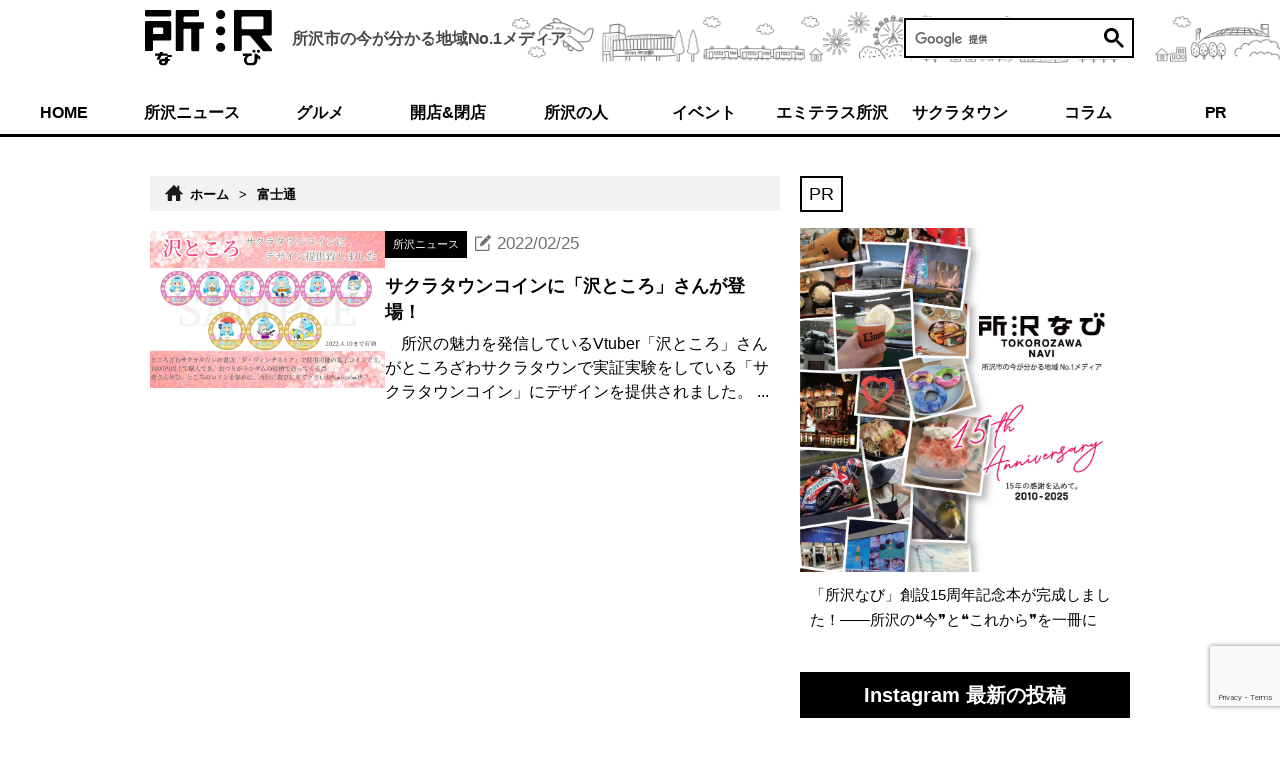

--- FILE ---
content_type: text/html; charset=UTF-8
request_url: https://tokorozawanavi.com/tag/%E5%AF%8C%E5%A3%AB%E9%80%9A/
body_size: 22325
content:
<!doctype html>
<html dir="ltr" lang="ja" prefix="og: https://ogp.me/ns#">
<head>
  <meta charset="UTF-8">
  <meta name="viewport" content="width=device-width, initial-scale=1">
  <link rel="profile" href="https://gmpg.org/xfn/11">
  <!-- Google Tag Manager -->
  <script>(function(w,d,s,l,i){w[l]=w[l]||[];w[l].push({'gtm.start':
new Date().getTime(),event:'gtm.js'});var f=d.getElementsByTagName(s)[0],
j=d.createElement(s),dl=l!='dataLayer'?'&l='+l:'';j.async=true;j.src=
'https://www.googletagmanager.com/gtm.js?id='+i+dl;f.parentNode.insertBefore(j,f);
})(window,document,'script','dataLayer','GTM-K937NXF');</script>
  <!-- End Google Tag Manager -->

	<title>富士通 | 所沢なび</title>
	<style>img:is([sizes="auto" i], [sizes^="auto," i]) { contain-intrinsic-size: 3000px 1500px }</style>
	
		<!-- All in One SEO 4.9.3 - aioseo.com -->
	<meta name="robots" content="max-image-preview:large" />
	<link rel="canonical" href="https://tokorozawanavi.com/tag/%e5%af%8c%e5%a3%ab%e9%80%9a/" />
	<meta name="generator" content="All in One SEO (AIOSEO) 4.9.3" />
		<script type="application/ld+json" class="aioseo-schema">
			{"@context":"https:\/\/schema.org","@graph":[{"@type":"BreadcrumbList","@id":"https:\/\/tokorozawanavi.com\/tag\/%E5%AF%8C%E5%A3%AB%E9%80%9A\/#breadcrumblist","itemListElement":[{"@type":"ListItem","@id":"https:\/\/tokorozawanavi.com#listItem","position":1,"name":"\u30db\u30fc\u30e0","item":"https:\/\/tokorozawanavi.com","nextItem":{"@type":"ListItem","@id":"https:\/\/tokorozawanavi.com\/tag\/%e5%af%8c%e5%a3%ab%e9%80%9a\/#listItem","name":"\u5bcc\u58eb\u901a"}},{"@type":"ListItem","@id":"https:\/\/tokorozawanavi.com\/tag\/%e5%af%8c%e5%a3%ab%e9%80%9a\/#listItem","position":2,"name":"\u5bcc\u58eb\u901a","previousItem":{"@type":"ListItem","@id":"https:\/\/tokorozawanavi.com#listItem","name":"\u30db\u30fc\u30e0"}}]},{"@type":"CollectionPage","@id":"https:\/\/tokorozawanavi.com\/tag\/%E5%AF%8C%E5%A3%AB%E9%80%9A\/#collectionpage","url":"https:\/\/tokorozawanavi.com\/tag\/%E5%AF%8C%E5%A3%AB%E9%80%9A\/","name":"\u5bcc\u58eb\u901a | \u6240\u6ca2\u306a\u3073","inLanguage":"ja","isPartOf":{"@id":"https:\/\/tokorozawanavi.com\/#website"},"breadcrumb":{"@id":"https:\/\/tokorozawanavi.com\/tag\/%E5%AF%8C%E5%A3%AB%E9%80%9A\/#breadcrumblist"}},{"@type":"Organization","@id":"https:\/\/tokorozawanavi.com\/#organization","name":"\u6240\u6ca2\u306a\u3073","description":"\u6240\u6ca2\u5e02\u306e\u4eca\u304c\u308f\u304b\u308b\u5730\u57df\u30e1\u30c7\u30a3\u30a2\uff08\u304a\u5e97\u3084\u30a4\u30d9\u30f3\u30c8\u30fb\u30b0\u30eb\u30e1\u60c5\u5831\u6e80\u8f09\uff09","url":"https:\/\/tokorozawanavi.com\/","sameAs":["https:\/\/twitter.com\/tokorozawanavi"]},{"@type":"WebSite","@id":"https:\/\/tokorozawanavi.com\/#website","url":"https:\/\/tokorozawanavi.com\/","name":"\u6240\u6ca2\u306a\u3073","description":"\u6240\u6ca2\u5e02\u306e\u4eca\u304c\u308f\u304b\u308b\u5730\u57df\u30e1\u30c7\u30a3\u30a2\uff08\u304a\u5e97\u3084\u30a4\u30d9\u30f3\u30c8\u30fb\u30b0\u30eb\u30e1\u60c5\u5831\u6e80\u8f09\uff09","inLanguage":"ja","publisher":{"@id":"https:\/\/tokorozawanavi.com\/#organization"}}]}
		</script>
		<!-- All in One SEO -->

<link rel='dns-prefetch' href='//widgetlogic.org' />
<link rel='dns-prefetch' href='//cdnjs.cloudflare.com' />
<link rel="alternate" type="application/rss+xml" title="所沢なび &raquo; フィード" href="https://tokorozawanavi.com/feed/" />
<link rel="alternate" type="application/rss+xml" title="所沢なび &raquo; コメントフィード" href="https://tokorozawanavi.com/comments/feed/" />
<script id="wpp-js" src="https://tokorozawanavi.com/wp-content/plugins/wordpress-popular-posts/assets/js/wpp.min.js?ver=7.3.6" data-sampling="0" data-sampling-rate="100" data-api-url="https://tokorozawanavi.com/wp-json/wordpress-popular-posts" data-post-id="0" data-token="499b911fbe" data-lang="0" data-debug="0"></script>
<link rel="alternate" type="application/rss+xml" title="所沢なび &raquo; 富士通 タグのフィード" href="https://tokorozawanavi.com/tag/%e5%af%8c%e5%a3%ab%e9%80%9a/feed/" />
<script>
window._wpemojiSettings = {"baseUrl":"https:\/\/s.w.org\/images\/core\/emoji\/16.0.1\/72x72\/","ext":".png","svgUrl":"https:\/\/s.w.org\/images\/core\/emoji\/16.0.1\/svg\/","svgExt":".svg","source":{"concatemoji":"https:\/\/tokorozawanavi.com\/wp-includes\/js\/wp-emoji-release.min.js?ver=6.8.3"}};
/*! This file is auto-generated */
!function(s,n){var o,i,e;function c(e){try{var t={supportTests:e,timestamp:(new Date).valueOf()};sessionStorage.setItem(o,JSON.stringify(t))}catch(e){}}function p(e,t,n){e.clearRect(0,0,e.canvas.width,e.canvas.height),e.fillText(t,0,0);var t=new Uint32Array(e.getImageData(0,0,e.canvas.width,e.canvas.height).data),a=(e.clearRect(0,0,e.canvas.width,e.canvas.height),e.fillText(n,0,0),new Uint32Array(e.getImageData(0,0,e.canvas.width,e.canvas.height).data));return t.every(function(e,t){return e===a[t]})}function u(e,t){e.clearRect(0,0,e.canvas.width,e.canvas.height),e.fillText(t,0,0);for(var n=e.getImageData(16,16,1,1),a=0;a<n.data.length;a++)if(0!==n.data[a])return!1;return!0}function f(e,t,n,a){switch(t){case"flag":return n(e,"\ud83c\udff3\ufe0f\u200d\u26a7\ufe0f","\ud83c\udff3\ufe0f\u200b\u26a7\ufe0f")?!1:!n(e,"\ud83c\udde8\ud83c\uddf6","\ud83c\udde8\u200b\ud83c\uddf6")&&!n(e,"\ud83c\udff4\udb40\udc67\udb40\udc62\udb40\udc65\udb40\udc6e\udb40\udc67\udb40\udc7f","\ud83c\udff4\u200b\udb40\udc67\u200b\udb40\udc62\u200b\udb40\udc65\u200b\udb40\udc6e\u200b\udb40\udc67\u200b\udb40\udc7f");case"emoji":return!a(e,"\ud83e\udedf")}return!1}function g(e,t,n,a){var r="undefined"!=typeof WorkerGlobalScope&&self instanceof WorkerGlobalScope?new OffscreenCanvas(300,150):s.createElement("canvas"),o=r.getContext("2d",{willReadFrequently:!0}),i=(o.textBaseline="top",o.font="600 32px Arial",{});return e.forEach(function(e){i[e]=t(o,e,n,a)}),i}function t(e){var t=s.createElement("script");t.src=e,t.defer=!0,s.head.appendChild(t)}"undefined"!=typeof Promise&&(o="wpEmojiSettingsSupports",i=["flag","emoji"],n.supports={everything:!0,everythingExceptFlag:!0},e=new Promise(function(e){s.addEventListener("DOMContentLoaded",e,{once:!0})}),new Promise(function(t){var n=function(){try{var e=JSON.parse(sessionStorage.getItem(o));if("object"==typeof e&&"number"==typeof e.timestamp&&(new Date).valueOf()<e.timestamp+604800&&"object"==typeof e.supportTests)return e.supportTests}catch(e){}return null}();if(!n){if("undefined"!=typeof Worker&&"undefined"!=typeof OffscreenCanvas&&"undefined"!=typeof URL&&URL.createObjectURL&&"undefined"!=typeof Blob)try{var e="postMessage("+g.toString()+"("+[JSON.stringify(i),f.toString(),p.toString(),u.toString()].join(",")+"));",a=new Blob([e],{type:"text/javascript"}),r=new Worker(URL.createObjectURL(a),{name:"wpTestEmojiSupports"});return void(r.onmessage=function(e){c(n=e.data),r.terminate(),t(n)})}catch(e){}c(n=g(i,f,p,u))}t(n)}).then(function(e){for(var t in e)n.supports[t]=e[t],n.supports.everything=n.supports.everything&&n.supports[t],"flag"!==t&&(n.supports.everythingExceptFlag=n.supports.everythingExceptFlag&&n.supports[t]);n.supports.everythingExceptFlag=n.supports.everythingExceptFlag&&!n.supports.flag,n.DOMReady=!1,n.readyCallback=function(){n.DOMReady=!0}}).then(function(){return e}).then(function(){var e;n.supports.everything||(n.readyCallback(),(e=n.source||{}).concatemoji?t(e.concatemoji):e.wpemoji&&e.twemoji&&(t(e.twemoji),t(e.wpemoji)))}))}((window,document),window._wpemojiSettings);
</script>
<link rel='stylesheet' id='sbi_styles-css' href='https://tokorozawanavi.com/wp-content/plugins/instagram-feed/css/sbi-styles.min.css?ver=6.10.0' media='all' />
<style id='wp-emoji-styles-inline-css'>

	img.wp-smiley, img.emoji {
		display: inline !important;
		border: none !important;
		box-shadow: none !important;
		height: 1em !important;
		width: 1em !important;
		margin: 0 0.07em !important;
		vertical-align: -0.1em !important;
		background: none !important;
		padding: 0 !important;
	}
</style>
<link rel='stylesheet' id='wp-block-library-css' href='https://tokorozawanavi.com/wp-includes/css/dist/block-library/style.min.css?ver=6.8.3' media='all' />
<style id='classic-theme-styles-inline-css'>
/*! This file is auto-generated */
.wp-block-button__link{color:#fff;background-color:#32373c;border-radius:9999px;box-shadow:none;text-decoration:none;padding:calc(.667em + 2px) calc(1.333em + 2px);font-size:1.125em}.wp-block-file__button{background:#32373c;color:#fff;text-decoration:none}
</style>
<link rel='stylesheet' id='aioseo/css/src/vue/standalone/blocks/table-of-contents/global.scss-css' href='https://tokorozawanavi.com/wp-content/plugins/all-in-one-seo-pack/dist/Lite/assets/css/table-of-contents/global.e90f6d47.css?ver=4.9.3' media='all' />
<link rel='stylesheet' id='block-widget-css' href='https://tokorozawanavi.com/wp-content/plugins/widget-logic/block_widget/css/widget.css?ver=1768225726' media='all' />
<style id='global-styles-inline-css'>
:root{--wp--preset--aspect-ratio--square: 1;--wp--preset--aspect-ratio--4-3: 4/3;--wp--preset--aspect-ratio--3-4: 3/4;--wp--preset--aspect-ratio--3-2: 3/2;--wp--preset--aspect-ratio--2-3: 2/3;--wp--preset--aspect-ratio--16-9: 16/9;--wp--preset--aspect-ratio--9-16: 9/16;--wp--preset--color--black: #000000;--wp--preset--color--cyan-bluish-gray: #abb8c3;--wp--preset--color--white: #ffffff;--wp--preset--color--pale-pink: #f78da7;--wp--preset--color--vivid-red: #cf2e2e;--wp--preset--color--luminous-vivid-orange: #ff6900;--wp--preset--color--luminous-vivid-amber: #fcb900;--wp--preset--color--light-green-cyan: #7bdcb5;--wp--preset--color--vivid-green-cyan: #00d084;--wp--preset--color--pale-cyan-blue: #8ed1fc;--wp--preset--color--vivid-cyan-blue: #0693e3;--wp--preset--color--vivid-purple: #9b51e0;--wp--preset--gradient--vivid-cyan-blue-to-vivid-purple: linear-gradient(135deg,rgba(6,147,227,1) 0%,rgb(155,81,224) 100%);--wp--preset--gradient--light-green-cyan-to-vivid-green-cyan: linear-gradient(135deg,rgb(122,220,180) 0%,rgb(0,208,130) 100%);--wp--preset--gradient--luminous-vivid-amber-to-luminous-vivid-orange: linear-gradient(135deg,rgba(252,185,0,1) 0%,rgba(255,105,0,1) 100%);--wp--preset--gradient--luminous-vivid-orange-to-vivid-red: linear-gradient(135deg,rgba(255,105,0,1) 0%,rgb(207,46,46) 100%);--wp--preset--gradient--very-light-gray-to-cyan-bluish-gray: linear-gradient(135deg,rgb(238,238,238) 0%,rgb(169,184,195) 100%);--wp--preset--gradient--cool-to-warm-spectrum: linear-gradient(135deg,rgb(74,234,220) 0%,rgb(151,120,209) 20%,rgb(207,42,186) 40%,rgb(238,44,130) 60%,rgb(251,105,98) 80%,rgb(254,248,76) 100%);--wp--preset--gradient--blush-light-purple: linear-gradient(135deg,rgb(255,206,236) 0%,rgb(152,150,240) 100%);--wp--preset--gradient--blush-bordeaux: linear-gradient(135deg,rgb(254,205,165) 0%,rgb(254,45,45) 50%,rgb(107,0,62) 100%);--wp--preset--gradient--luminous-dusk: linear-gradient(135deg,rgb(255,203,112) 0%,rgb(199,81,192) 50%,rgb(65,88,208) 100%);--wp--preset--gradient--pale-ocean: linear-gradient(135deg,rgb(255,245,203) 0%,rgb(182,227,212) 50%,rgb(51,167,181) 100%);--wp--preset--gradient--electric-grass: linear-gradient(135deg,rgb(202,248,128) 0%,rgb(113,206,126) 100%);--wp--preset--gradient--midnight: linear-gradient(135deg,rgb(2,3,129) 0%,rgb(40,116,252) 100%);--wp--preset--font-size--small: 13px;--wp--preset--font-size--medium: 20px;--wp--preset--font-size--large: 36px;--wp--preset--font-size--x-large: 42px;--wp--preset--spacing--20: 0.44rem;--wp--preset--spacing--30: 0.67rem;--wp--preset--spacing--40: 1rem;--wp--preset--spacing--50: 1.5rem;--wp--preset--spacing--60: 2.25rem;--wp--preset--spacing--70: 3.38rem;--wp--preset--spacing--80: 5.06rem;--wp--preset--shadow--natural: 6px 6px 9px rgba(0, 0, 0, 0.2);--wp--preset--shadow--deep: 12px 12px 50px rgba(0, 0, 0, 0.4);--wp--preset--shadow--sharp: 6px 6px 0px rgba(0, 0, 0, 0.2);--wp--preset--shadow--outlined: 6px 6px 0px -3px rgba(255, 255, 255, 1), 6px 6px rgba(0, 0, 0, 1);--wp--preset--shadow--crisp: 6px 6px 0px rgba(0, 0, 0, 1);}:where(.is-layout-flex){gap: 0.5em;}:where(.is-layout-grid){gap: 0.5em;}body .is-layout-flex{display: flex;}.is-layout-flex{flex-wrap: wrap;align-items: center;}.is-layout-flex > :is(*, div){margin: 0;}body .is-layout-grid{display: grid;}.is-layout-grid > :is(*, div){margin: 0;}:where(.wp-block-columns.is-layout-flex){gap: 2em;}:where(.wp-block-columns.is-layout-grid){gap: 2em;}:where(.wp-block-post-template.is-layout-flex){gap: 1.25em;}:where(.wp-block-post-template.is-layout-grid){gap: 1.25em;}.has-black-color{color: var(--wp--preset--color--black) !important;}.has-cyan-bluish-gray-color{color: var(--wp--preset--color--cyan-bluish-gray) !important;}.has-white-color{color: var(--wp--preset--color--white) !important;}.has-pale-pink-color{color: var(--wp--preset--color--pale-pink) !important;}.has-vivid-red-color{color: var(--wp--preset--color--vivid-red) !important;}.has-luminous-vivid-orange-color{color: var(--wp--preset--color--luminous-vivid-orange) !important;}.has-luminous-vivid-amber-color{color: var(--wp--preset--color--luminous-vivid-amber) !important;}.has-light-green-cyan-color{color: var(--wp--preset--color--light-green-cyan) !important;}.has-vivid-green-cyan-color{color: var(--wp--preset--color--vivid-green-cyan) !important;}.has-pale-cyan-blue-color{color: var(--wp--preset--color--pale-cyan-blue) !important;}.has-vivid-cyan-blue-color{color: var(--wp--preset--color--vivid-cyan-blue) !important;}.has-vivid-purple-color{color: var(--wp--preset--color--vivid-purple) !important;}.has-black-background-color{background-color: var(--wp--preset--color--black) !important;}.has-cyan-bluish-gray-background-color{background-color: var(--wp--preset--color--cyan-bluish-gray) !important;}.has-white-background-color{background-color: var(--wp--preset--color--white) !important;}.has-pale-pink-background-color{background-color: var(--wp--preset--color--pale-pink) !important;}.has-vivid-red-background-color{background-color: var(--wp--preset--color--vivid-red) !important;}.has-luminous-vivid-orange-background-color{background-color: var(--wp--preset--color--luminous-vivid-orange) !important;}.has-luminous-vivid-amber-background-color{background-color: var(--wp--preset--color--luminous-vivid-amber) !important;}.has-light-green-cyan-background-color{background-color: var(--wp--preset--color--light-green-cyan) !important;}.has-vivid-green-cyan-background-color{background-color: var(--wp--preset--color--vivid-green-cyan) !important;}.has-pale-cyan-blue-background-color{background-color: var(--wp--preset--color--pale-cyan-blue) !important;}.has-vivid-cyan-blue-background-color{background-color: var(--wp--preset--color--vivid-cyan-blue) !important;}.has-vivid-purple-background-color{background-color: var(--wp--preset--color--vivid-purple) !important;}.has-black-border-color{border-color: var(--wp--preset--color--black) !important;}.has-cyan-bluish-gray-border-color{border-color: var(--wp--preset--color--cyan-bluish-gray) !important;}.has-white-border-color{border-color: var(--wp--preset--color--white) !important;}.has-pale-pink-border-color{border-color: var(--wp--preset--color--pale-pink) !important;}.has-vivid-red-border-color{border-color: var(--wp--preset--color--vivid-red) !important;}.has-luminous-vivid-orange-border-color{border-color: var(--wp--preset--color--luminous-vivid-orange) !important;}.has-luminous-vivid-amber-border-color{border-color: var(--wp--preset--color--luminous-vivid-amber) !important;}.has-light-green-cyan-border-color{border-color: var(--wp--preset--color--light-green-cyan) !important;}.has-vivid-green-cyan-border-color{border-color: var(--wp--preset--color--vivid-green-cyan) !important;}.has-pale-cyan-blue-border-color{border-color: var(--wp--preset--color--pale-cyan-blue) !important;}.has-vivid-cyan-blue-border-color{border-color: var(--wp--preset--color--vivid-cyan-blue) !important;}.has-vivid-purple-border-color{border-color: var(--wp--preset--color--vivid-purple) !important;}.has-vivid-cyan-blue-to-vivid-purple-gradient-background{background: var(--wp--preset--gradient--vivid-cyan-blue-to-vivid-purple) !important;}.has-light-green-cyan-to-vivid-green-cyan-gradient-background{background: var(--wp--preset--gradient--light-green-cyan-to-vivid-green-cyan) !important;}.has-luminous-vivid-amber-to-luminous-vivid-orange-gradient-background{background: var(--wp--preset--gradient--luminous-vivid-amber-to-luminous-vivid-orange) !important;}.has-luminous-vivid-orange-to-vivid-red-gradient-background{background: var(--wp--preset--gradient--luminous-vivid-orange-to-vivid-red) !important;}.has-very-light-gray-to-cyan-bluish-gray-gradient-background{background: var(--wp--preset--gradient--very-light-gray-to-cyan-bluish-gray) !important;}.has-cool-to-warm-spectrum-gradient-background{background: var(--wp--preset--gradient--cool-to-warm-spectrum) !important;}.has-blush-light-purple-gradient-background{background: var(--wp--preset--gradient--blush-light-purple) !important;}.has-blush-bordeaux-gradient-background{background: var(--wp--preset--gradient--blush-bordeaux) !important;}.has-luminous-dusk-gradient-background{background: var(--wp--preset--gradient--luminous-dusk) !important;}.has-pale-ocean-gradient-background{background: var(--wp--preset--gradient--pale-ocean) !important;}.has-electric-grass-gradient-background{background: var(--wp--preset--gradient--electric-grass) !important;}.has-midnight-gradient-background{background: var(--wp--preset--gradient--midnight) !important;}.has-small-font-size{font-size: var(--wp--preset--font-size--small) !important;}.has-medium-font-size{font-size: var(--wp--preset--font-size--medium) !important;}.has-large-font-size{font-size: var(--wp--preset--font-size--large) !important;}.has-x-large-font-size{font-size: var(--wp--preset--font-size--x-large) !important;}
:where(.wp-block-post-template.is-layout-flex){gap: 1.25em;}:where(.wp-block-post-template.is-layout-grid){gap: 1.25em;}
:where(.wp-block-columns.is-layout-flex){gap: 2em;}:where(.wp-block-columns.is-layout-grid){gap: 2em;}
:root :where(.wp-block-pullquote){font-size: 1.5em;line-height: 1.6;}
</style>
<link rel='stylesheet' id='contact-form-7-css' href='https://tokorozawanavi.com/wp-content/plugins/contact-form-7/includes/css/styles.css?ver=6.1.4' media='all' />
<link rel='stylesheet' id='responsive-lightbox-swipebox-css' href='https://tokorozawanavi.com/wp-content/plugins/responsive-lightbox/assets/swipebox/swipebox.min.css?ver=1.5.2' media='all' />
<link rel='stylesheet' id='wordpress-popular-posts-css-css' href='https://tokorozawanavi.com/wp-content/plugins/wordpress-popular-posts/assets/css/wpp.css?ver=7.3.6' media='all' />
<link rel='stylesheet' id='tokonavi_2022-style-css' href='https://tokorozawanavi.com/wp-content/themes/tokonavi_2022/style.css?ver=20250704070103' media='all' />
<link rel='stylesheet' id='font-awesome-css' href='https://cdnjs.cloudflare.com/ajax/libs/font-awesome/6.4.0/css/all.min.css?ver=6.4.0' media='all' />
<link rel='stylesheet' id='sidebar-fixedframe-style-css' href='https://tokorozawanavi.com/wp-content/themes/tokonavi_2022/sidebar-fixedframe.css?ver=1.1.0' media='all' />
<link rel='stylesheet' id='main-fixedframe-style-css' href='https://tokorozawanavi.com/wp-content/themes/tokonavi_2022/main-fixedframe.css?ver=1.1.0' media='all' />
<link rel='stylesheet' id='wp-pagenavi-css' href='https://tokorozawanavi.com/wp-content/plugins/wp-pagenavi/pagenavi-css.css?ver=2.70' media='all' />
<script src="https://tokorozawanavi.com/wp-includes/js/jquery/jquery.min.js?ver=3.7.1" id="jquery-core-js"></script>
<script src="https://tokorozawanavi.com/wp-includes/js/jquery/jquery-migrate.min.js?ver=3.4.1" id="jquery-migrate-js"></script>
<script src="https://tokorozawanavi.com/wp-content/plugins/responsive-lightbox/assets/dompurify/purify.min.js?ver=3.3.1" id="dompurify-js"></script>
<script id="responsive-lightbox-sanitizer-js-before">
window.RLG = window.RLG || {}; window.RLG.sanitizeAllowedHosts = ["youtube.com","www.youtube.com","youtu.be","vimeo.com","player.vimeo.com"];
</script>
<script src="https://tokorozawanavi.com/wp-content/plugins/responsive-lightbox/js/sanitizer.js?ver=2.6.1" id="responsive-lightbox-sanitizer-js"></script>
<script src="https://tokorozawanavi.com/wp-content/plugins/responsive-lightbox/assets/swipebox/jquery.swipebox.min.js?ver=1.5.2" id="responsive-lightbox-swipebox-js"></script>
<script src="https://tokorozawanavi.com/wp-includes/js/underscore.min.js?ver=1.13.7" id="underscore-js"></script>
<script src="https://tokorozawanavi.com/wp-content/plugins/responsive-lightbox/assets/infinitescroll/infinite-scroll.pkgd.min.js?ver=4.0.1" id="responsive-lightbox-infinite-scroll-js"></script>
<script id="responsive-lightbox-js-before">
var rlArgs = {"script":"swipebox","selector":"lightbox","customEvents":"","activeGalleries":true,"animation":true,"hideCloseButtonOnMobile":false,"removeBarsOnMobile":false,"hideBars":true,"hideBarsDelay":5000,"videoMaxWidth":1080,"useSVG":true,"loopAtEnd":false,"woocommerce_gallery":false,"ajaxurl":"https:\/\/tokorozawanavi.com\/wp-admin\/admin-ajax.php","nonce":"ed3b197f8a","preview":false,"postId":57614,"scriptExtension":false};
</script>
<script src="https://tokorozawanavi.com/wp-content/plugins/responsive-lightbox/js/front.js?ver=2.6.1" id="responsive-lightbox-js"></script>
<link rel="https://api.w.org/" href="https://tokorozawanavi.com/wp-json/" /><link rel="alternate" title="JSON" type="application/json" href="https://tokorozawanavi.com/wp-json/wp/v2/tags/5472" /><link rel="EditURI" type="application/rsd+xml" title="RSD" href="https://tokorozawanavi.com/xmlrpc.php?rsd" />
<meta name="generator" content="WordPress 6.8.3" />
<script type="text/javascript">
	window._wp_rp_static_base_url = 'https://rp.zemanta.com/static/';
	window._wp_rp_wp_ajax_url = "https://tokorozawanavi.com/wp-admin/admin-ajax.php";
	window._wp_rp_plugin_version = '3.6.1';
	window._wp_rp_post_id = '57614';
	window._wp_rp_num_rel_posts = '6';
	window._wp_rp_thumbnails = true;
	window._wp_rp_post_title = '%E3%82%B5%E3%82%AF%E3%83%A9%E3%82%BF%E3%82%A6%E3%83%B3%E3%82%B3%E3%82%A4%E3%83%B3%E3%81%AB%E3%80%8C%E6%B2%A2%E3%81%A8%E3%81%93%E3%82%8D%E3%80%8D%E3%81%95%E3%82%93%E3%81%8C%E7%99%BB%E5%A0%B4%EF%BC%81';
	window._wp_rp_post_tags = ['%E5%9F%BC%E7%8E%89%E3%82%8A%E3%81%9D%E3%81%AA%E9%8A%80%E8%A1%8C', '%E9%9B%BB%E5%AD%90%E9%80%9A%E8%B2%A8', '%E5%AF%8C%E5%A3%AB%E9%80%9A', '%E3%82%B5%E3%82%AF%E3%83%A9%E3%82%BF%E3%82%A6%E3%83%B3%E3%82%B3%E3%82%A4%E3%83%B3', '%E5%AE%9F%E8%A8%BC%E5%AE%9F%E9%A8%93', '%E6%B2%A2%E3%81%A8%E3%81%93%E3%82%8D', '%EF%BC%AB%EF%BC%A1%EF%BC%A4%EF%BC%AF%EF%BC%AB%EF%BC%A1%EF%BC%B7%EF%BC%A1', '%E6%89%80%E6%B2%A2%E3%83%8B%E3%83%A5%E3%83%BC%E3%82%B9', 'a', 'alt', 'ap', 'border', 'doubl', 'pad', 'channel'];
</script>
<link rel="stylesheet" href="https://tokorozawanavi.com/wp-content/plugins/related-posts/static/themes/pinterest.css?version=3.6.1" />
<script type="text/javascript">
	window._se_plugin_version = '8.1.9';
</script>
            <style id="wpp-loading-animation-styles">@-webkit-keyframes bgslide{from{background-position-x:0}to{background-position-x:-200%}}@keyframes bgslide{from{background-position-x:0}to{background-position-x:-200%}}.wpp-widget-block-placeholder,.wpp-shortcode-placeholder{margin:0 auto;width:60px;height:3px;background:#dd3737;background:linear-gradient(90deg,#dd3737 0%,#571313 10%,#dd3737 100%);background-size:200% auto;border-radius:3px;-webkit-animation:bgslide 1s infinite linear;animation:bgslide 1s infinite linear}</style>
            
<!-- BEGIN: WP Social Bookmarking Light HEAD --><script>
    (function (d, s, id) {
        var js, fjs = d.getElementsByTagName(s)[0];
        if (d.getElementById(id)) return;
        js = d.createElement(s);
        js.id = id;
        js.src = "//connect.facebook.net/ja_JP/sdk.js#xfbml=1&version=v2.7";
        fjs.parentNode.insertBefore(js, fjs);
    }(document, 'script', 'facebook-jssdk'));
</script>
<style type="text/css">.wp_social_bookmarking_light{
    border: 0 !important;
    padding: 10px 0 20px 0 !important;
    margin: 0 !important;
}
.wp_social_bookmarking_light div{
    float: left !important;
    border: 0 !important;
    padding: 0 !important;
    margin: 0 5px 0px 0 !important;
    min-height: 30px !important;
    line-height: 18px !important;
    text-indent: 0 !important;
}
.wp_social_bookmarking_light img{
    border: 0 !important;
    padding: 0;
    margin: 0;
    vertical-align: top !important;
}
.wp_social_bookmarking_light_clear{
    clear: both !important;
}
#fb-root{
    display: none;
}
.wsbl_twitter{
    width: 100px;
}
.wsbl_facebook_like iframe{
    max-width: none !important;
}
.wsbl_pinterest a{
    border: 0px !important;
}
</style>
<!-- END: WP Social Bookmarking Light HEAD -->
<link rel="icon" href="https://tokorozawanavi.com/wp-content/uploads/2022/11/cropped-adc0a0ee642dfe4fd9631d3c3ee41d73-1-32x32.jpg" sizes="32x32" />
<link rel="icon" href="https://tokorozawanavi.com/wp-content/uploads/2022/11/cropped-adc0a0ee642dfe4fd9631d3c3ee41d73-1-192x192.jpg" sizes="192x192" />
<link rel="apple-touch-icon" href="https://tokorozawanavi.com/wp-content/uploads/2022/11/cropped-adc0a0ee642dfe4fd9631d3c3ee41d73-1-180x180.jpg" />
<meta name="msapplication-TileImage" content="https://tokorozawanavi.com/wp-content/uploads/2022/11/cropped-adc0a0ee642dfe4fd9631d3c3ee41d73-1-270x270.jpg" />
</head>

<body class="archive tag tag-5472 wp-theme-tokonavi_2022 hfeed">
<!-- Google Tag Manager (noscript) -->
<noscript><iframe src="https://www.googletagmanager.com/ns.html?id=GTM-K937NXF"　height="0" width="0" style="display:none;visibility:hidden"></iframe></noscript>
<!-- End Google Tag Manager (noscript) -->
<div id="page">

  <header class="header" id="header">
    <div class="container">
      <div class="header__contents">
        <div class="header__site">
          <a class="header__logo" href="https://tokorozawanavi.com">
            <h1>
              <img src="https://tokorozawanavi.com/wp-content/themes/tokonavi_2022/images/logo.svg"
                   width="127" alt="所沢なび">
            </h1>
          </a>
          <div class="header__catch-copy">
            所沢市の今が分かる<br>地域No.1メディア
          </div>
        </div>
        <div class="header__search">
			<script async src="https://cse.google.com/cse.js?cx=14a9ed2bbfa5e1d88"></script>
<div class="gcse-search"></div>
        </div>
		  
		  <button class="h-menu-trigger" type="button" id="hMenuButton">
  <span class="h-menu__menu">メニュー</span>
  <span class="h-menu-line"></span>
  <span class="h-menu-line"></span>
  <span class="h-menu-line"></span>
</button>

<div class="h-menu" id="hMenu">
  <div class="h-menu__content">

    <div class="h-menu__search">
		<script async src="https://cse.google.com/cse.js?cx=14a9ed2bbfa5e1d88"></script>
<div class="gcse-search"></div>
    </div>

    <nav class="h-menu__nav">
      <div class="h-menu__items">
        <div class="h-menu__item"><a href="https://tokorozawanavi.com">HOME</a></div>
        <div class="h-menu__item"><a href="https://tokorozawanavi.com/category/news/">所沢ニュース</a></div>
        <div class="h-menu__item"><a href="https://tokorozawanavi.com/category/gourmet/">グルメ</a></div>
        <div class="h-menu__item"><a href="https://tokorozawanavi.com/category/oepn-close/">開店 & 閉店</a></div>
        <div class="h-menu__item"><a href="https://tokorozawanavi.com/category/shopowner/">所沢の人</a></div>
        <div class="h-menu__item"><a href="https://tokorozawanavi.com/category/event/">イベント</a></div>
        <div class="h-menu__item"><a href="https://tokorozawanavi.com/category/emiterrace/">エミテラス所沢</a></div>
        <div class="h-menu__item"><a href="https://tokorozawanavi.com/category/sakuratown/">サクラタウン</a></div>
        <div class="h-menu__item"><a href="https://tokorozawanavi.com/category/column/">コラム</a></div>
        <div class="h-menu__item"><a href="https://tokorozawanavi.com/category/pr/">PR</a></div>
        <div class="h-menu__item"><a href="https://tokorozawanavi.com/shopsearch/">お店を探す</a></div>
      </div>
      <div class="h-menu__items">
        <div class="h-menu__item"><a href="https://tokorozawanavi.com/about/">「所沢なび」とは</a></div>
        <div class="h-menu__item"><a href="https://tokorozawanavi.com/advertising_service/">広告掲載について</a></div>
        <div class="h-menu__item"><a href="https://tokorozawanavi.com/sitemap/">所沢なびの<br>サイトマップ</a></div>
        <div class="h-menu__item"><a href="https://tokorozawanavi.com/tokomall_sitemap/">とこモールの<br>サイトマップ</a></div>
        <div class="h-menu__item"><a href="https://tokorozawanavi.com/writers/">ライター一覧</a></div>
        <div class="h-menu__item"><a href="https://tokorozawanavi.com/contact/">お問い合せ</a></div>
      </div>
    </nav>

    <div class="h-menu__sns">

      <p>所沢なびのSNSはこちら<br>所沢なびをフォローすると<br class="sp">最新情報をお届けできます</p>

      <div class="h-menu__sns-items">
        <div class="h-menu__sns-item">
          <a href="https://www.facebook.com/tokorozawanavi" target="_blank">
    			  <svg xmlns="http://www.w3.org/2000/svg" viewbox="0 0 96.93 186.83">
	<g id="Ebene_1">
		<path class="cls-1" d="M62.97,186.83V101.73h28.69l4.3-33.31H62.97v-21.22c0-9.62,2.67-16.18,16.47-16.18h17.49V1.31c-3.05-.41-13.49-1.31-25.64-1.31C45.94,0,28.58,15.47,28.58,43.9v24.52H0v33.31H28.58v85.1H62.97Z"></path>
	</g>
</svg>
          </a>
        </div>
        <div class="h-menu__sns-item">
          <a href="https://x.com/tokorozawanavi" target="_blank">
		    	  <svg id="_レイヤー_1" data-name="レイヤー_1" xmlns="http://www.w3.org/2000/svg" version="1.1" viewBox="0 0 1313.4 1342.9">
  <path d="M770.9,577.2L1217.6,58h-105.9l-387.9,450.9L414,58H56.7l468.5,681.8L56.7,1284.3h105.9l409.6-476.2,327.2,476.2h357.3l-485.9-707.1h0ZM625.9,745.8l-47.5-67.9L200.7,137.7h162.6l304.8,436,47.5,67.9,396.2,566.7h-162.6l-323.3-462.4h0Z"/>
</svg>          </a>
        </div>
        <div class="h-menu__sns-item">
          <a href="https://www.youtube.com/channel/UC488OJTPAYAyS0AzVjOv0_w" target="_blank">
			      <svg xmlns="http://www.w3.org/2000/svg" viewbox="0 0 174.32 122.82">
	<g id="Ebene_1">
		<g>
			<path class="cls-2" d="M170.68,19.18c-2.01-7.55-7.91-13.5-15.41-15.51C141.67,0,87.16,0,87.16,0c0,0-54.51,0-68.1,3.67-7.5,2.02-13.41,7.96-15.41,15.51C0,32.86,0,61.41,0,61.41c0,0,0,28.55,3.64,42.23,2.01,7.55,7.91,13.49,15.41,15.51,13.6,3.67,68.1,3.67,68.1,3.67,0,0,54.51,0,68.11-3.67,7.5-2.02,13.41-7.96,15.41-15.51,3.64-13.68,3.64-42.23,3.64-42.23,0,0,0-28.55-3.64-42.23"></path>
			<polygon class="youtube-cls-1" points="69.33 87.33 114.89 61.41 69.33 35.49 69.33 87.33"></polygon>
		</g>
	</g>
</svg>
          </a>
        </div>
        <div class="h-menu__sns-item">
          <a href="https://www.instagram.com/tokorozawanavi/" target="_blank">
			      <svg xmlns="http://www.w3.org/2000/svg" viewbox="0 0 170.7 170.7">
	<g id="Ebene_1">
		<path class="cls-1" d="M151.88,35.01c-1.55-3.98-3.4-6.83-6.38-9.81-2.99-2.99-5.83-4.84-9.82-6.38-3.01-1.17-7.53-2.56-15.85-2.94-9-.41-11.7-.5-34.49-.5s-25.49,.09-34.49,.5c-8.32,.38-12.84,1.77-15.85,2.94-3.98,1.55-6.83,3.4-9.81,6.38-2.99,2.99-4.84,5.83-6.38,9.81-1.17,3.01-2.56,7.53-2.94,15.85-.41,9-.5,11.7-.5,34.49s.09,25.49,.5,34.49c.38,8.32,1.77,12.84,2.94,15.85,1.55,3.98,3.4,6.83,6.38,9.81,2.99,2.99,5.83,4.84,9.81,6.38,3.01,1.17,7.53,2.56,15.85,2.94,9,.41,11.7,.5,34.49,.5s25.49-.09,34.49-.5c8.32-.38,12.84-1.77,15.85-2.94,3.99-1.55,6.83-3.4,9.82-6.38,2.98-2.99,4.83-5.83,6.38-9.81,1.17-3.01,2.56-7.53,2.94-15.85,.41-9,.5-11.7,.5-34.49s-.09-25.49-.5-34.49c-.38-8.32-1.77-12.84-2.94-15.85Zm-66.53,94.16c-24.21,0-43.83-19.62-43.83-43.83s19.62-43.83,43.83-43.83,43.83,19.62,43.83,43.83-19.62,43.83-43.83,43.83Zm45.56-79.15c-5.66,0-10.24-4.59-10.24-10.24s4.59-10.24,10.24-10.24,10.24,4.58,10.24,10.24-4.59,10.24-10.24,10.24Zm-45.56,6.87c-15.71,0-28.45,12.74-28.45,28.45s12.74,28.45,28.45,28.45,28.45-12.74,28.45-28.45-12.74-28.45-28.45-28.45Zm84.84,63.64c-.42,9.08-1.86,15.29-3.97,20.72-2.18,5.61-5.1,10.37-9.85,15.12-4.75,4.74-9.5,7.66-15.12,9.84-5.43,2.11-11.63,3.55-20.72,3.97-9.1,.41-12.01,.51-35.19,.51s-26.08-.1-35.19-.51c-9.08-.42-15.29-1.86-20.72-3.97-5.61-2.18-10.37-5.1-15.12-9.84-4.75-4.75-7.66-9.51-9.84-15.12-2.11-5.43-3.55-11.63-3.97-20.72-.41-9.1-.51-12.01-.51-35.19s.1-26.09,.51-35.19c.41-9.08,1.86-15.29,3.97-20.72,2.18-5.61,5.1-10.37,9.84-15.12,4.75-4.74,9.5-7.66,15.12-9.85,5.43-2.11,11.63-3.55,20.72-3.97,9.1-.42,12.01-.51,35.19-.51s26.09,.1,35.19,.51c9.08,.41,15.29,1.86,20.72,3.97,5.61,2.18,10.37,5.1,15.12,9.84,4.74,4.74,7.66,9.51,9.85,15.12,2.11,5.43,3.55,11.63,3.97,20.72,.42,9.1,.51,12.01,.51,35.19s-.1,26.08-.51,35.19Z"></path>
	</g>
</svg>
          </a>
        </div>
        <div class="h-menu__sns-item">
          <a href="https://liff.line.me/1391620050-3rOkaMqp/channel/am/oa-tokorozawanavi?utm_source=oa-tokorozawanavi&utm_medium=banner&utm_campaign=none&oa_id=oa-tokorozawanavi" target="_blank">
			      <svg xmlns="http://www.w3.org/2000/svg" viewBox="0 0 300 300">
  <defs>
    <style>
      .line-cls-1 {
        fill: #06c755;
      }

    </style>
  </defs>
  <g id="LINE_LOGO" data-name="LINE LOGO">
    <g>
      <rect class="line-cls-1" x="-10" y="-10" width="320" height="320" rx="72.14" ry="72.14"/>
      <g>
        <path d="M256.66,134.92c0-47.74-47.86-86.58-106.69-86.58s-106.69,38.84-106.69,86.58c0,42.8,37.96,78.64,89.23,85.42,3.47.75,8.2,2.29,9.4,5.26,1.08,2.7.7,6.92.35,9.65,0,0-1.25,7.53-1.52,9.13-.47,2.7-2.14,10.55,9.24,5.75,11.39-4.8,61.44-36.18,83.82-61.94h0c15.46-16.96,22.87-34.16,22.87-53.27Z"/>
        <g>
          <path class="line-cls-1" d="M221.16,162.49h-29.97c-1.13,0-2.04-.91-2.04-2.04v-.03h0v-46.48h0v-.05c0-1.13.91-2.04,2.04-2.04h29.97c1.12,0,2.04.92,2.04,2.04v7.57c0,1.13-.91,2.04-2.04,2.04h-20.37v7.86h20.37c1.12,0,2.04.92,2.04,2.04v7.57c0,1.13-.91,2.04-2.04,2.04h-20.37v7.86h20.37c1.12,0,2.04.92,2.04,2.04v7.57c0,1.13-.91,2.04-2.04,2.04Z"/>
          <path class="line-cls-1" d="M110.29,162.49c1.12,0,2.04-.91,2.04-2.04v-7.57c0-1.12-.92-2.04-2.04-2.04h-20.37v-36.96c0-1.12-.92-2.04-2.04-2.04h-7.57c-1.13,0-2.04.91-2.04,2.04v46.53h0v.04c0,1.13.91,2.04,2.04,2.04h29.97Z"/>
          <rect class="line-cls-1" x="118.73" y="111.85" width="11.64" height="50.64" rx="2.04" ry="2.04"/>
          <path class="line-cls-1" d="M179.84,111.85h-7.57c-1.13,0-2.04.91-2.04,2.04v27.65l-21.3-28.77c-.05-.07-.11-.14-.16-.21,0,0,0,0-.01-.01-.04-.04-.08-.09-.12-.13-.01-.01-.03-.02-.04-.03-.04-.03-.07-.06-.11-.09-.02-.01-.04-.03-.06-.04-.03-.03-.07-.05-.11-.07-.02-.01-.04-.03-.06-.04-.04-.02-.07-.04-.11-.06-.02-.01-.04-.02-.06-.03-.04-.02-.08-.04-.12-.05-.02,0-.04-.02-.07-.02-.04-.01-.08-.03-.12-.04-.02,0-.05-.01-.07-.02-.04,0-.08-.02-.12-.03-.03,0-.06,0-.09-.01-.04,0-.07-.01-.11-.01-.04,0-.07,0-.11,0-.02,0-.05,0-.07,0h-7.52c-1.12,0-2.04.91-2.04,2.04v46.56c0,1.12.91,2.04,2.04,2.04h7.57c1.13,0,2.04-.91,2.04-2.04v-27.65l21.33,28.81c.15.21.33.38.53.51,0,0,.02.01.02.02.04.03.08.05.13.08.02.01.04.02.06.03.03.02.07.03.1.05.03.02.07.03.1.04.02,0,.04.02.06.02.05.02.09.03.14.04,0,0,.02,0,.03,0,.17.04.35.07.53.07h7.52c1.12,0,2.04-.91,2.04-2.04v-46.56c0-1.12-.91-2.04-2.04-2.04Z"/>
        </g>
      </g>
    </g>
  </g>
</svg>          </a>
        </div>
      </div>

    </div>

  </div>
</div>

      </div>
    </div>
  </header>
	
	
<nav class="gloNav">

  <div class="gloNav__items" id="gloNav">
    <div class="gloNav__item ">
      <a href="https://tokorozawanavi.com">HOME</a>
    </div>
    <div class="gloNav__item ">
      <a href="https://tokorozawanavi.com/category/news/">所沢ニュース</a>
    </div>
    <div class="gloNav__item ">
      <a href="https://tokorozawanavi.com/category/gourmet/">グルメ</a>
    </div>
    <div class="gloNav__item ">
      <a href="https://tokorozawanavi.com/category/oepn-close/">開店&閉店</a>
    </div>
    <div class="gloNav__item ">
      <a href="https://tokorozawanavi.com/category/shopowner/">所沢の人</a>
    </div>
    <div class="gloNav__item ">
      <a href="https://tokorozawanavi.com/category/event/">イベント</a>
    </div>
    <div class="gloNav__item ">
      <a href="https://tokorozawanavi.com/category/emiterrace/">エミテラス所沢</a>
    </div>
    <div class="gloNav__item ">
      <a href="https://tokorozawanavi.com/category/sakuratown/">サクラタウン</a>
    </div>
    <div class="gloNav__item ">
      <a href="https://tokorozawanavi.com/category/column/">コラム</a>
    </div>
    <div class="gloNav__item ">
      <a href="https://tokorozawanavi.com/category/pr/">PR</a>
    </div>
  </div>
	
	
</nav>
	
		
	
  <div class="container">
    <div class="content">
		
		
      <main class="main">
	
      		  
		  <div class="breadcrumb"><div class="breadcrumb__items"><a class="breadcrumb__item" data-breadcrumb="home" href="https://tokorozawanavi.com" ><span>ホーム</span></a><span>></span><span class="breadcrumb__item">富士通</div></div>
<div class="posts">
	
	
          <div class="post">

            <a class="post__thumb" href="https://tokorozawanavi.com/news-jin20220225/">
              <figure>
				  <img width="2048" height="1365" src="https://tokorozawanavi.com/wp-content/uploads/2022/02/065fbabb2ed405593151c8985d43a25b.jpg" class="attachment-post-thumbnail size-post-thumbnail wp-post-image" alt="" decoding="async" fetchpriority="high" srcset="https://tokorozawanavi.com/wp-content/uploads/2022/02/065fbabb2ed405593151c8985d43a25b.jpg 2048w, https://tokorozawanavi.com/wp-content/uploads/2022/02/065fbabb2ed405593151c8985d43a25b-300x200.jpg 300w, https://tokorozawanavi.com/wp-content/uploads/2022/02/065fbabb2ed405593151c8985d43a25b-1024x683.jpg 1024w, https://tokorozawanavi.com/wp-content/uploads/2022/02/065fbabb2ed405593151c8985d43a25b-768x512.jpg 768w, https://tokorozawanavi.com/wp-content/uploads/2022/02/065fbabb2ed405593151c8985d43a25b-1536x1024.jpg 1536w, https://tokorozawanavi.com/wp-content/uploads/2022/02/065fbabb2ed405593151c8985d43a25b-150x100.jpg 150w" sizes="(max-width: 2048px) 100vw, 2048px" />              </figure>
            </a>

            <div class="post__desc">
              <div class="post__meta">
				  
				  
  <span class="badge">所沢ニュース</span>
				  
				  
                <time class="published">2022/02/25</time>
              </div>

              <a class="post__title"
                 href="https://tokorozawanavi.com/news-jin20220225/">
                <p>サクラタウンコインに「沢ところ」さんが登場！</p>
              </a>

              <div class="post__excerpt">
                <p>&emsp;所沢の魅力を発信しているVtuber「沢ところ」さんがところざわサクラタウンで実証実験をしている「サクラタウンコイン」にデザインを提供されました。 ...</p>
              </div>

            </div>
          </div>
		
			
	
</div>


</main>

<aside class="sidebar">
	
		
	    <div  class="fixedframe"
        style="--caption-bg-color: #ffffff; --caption-font-color: #000000;">
        <span class="badge--pr badge">PR</span>
        <p style="background-color: #ffffff;color: #000000;" class="fixedframe__index"></p>
        <div class="fixedframe__main">
            <div id="sidebar-fixedframe"></div>
        </div>
    </div>

	<div class="sidebar-insta">

  <p class="sidebar__index">Instagram 最新の投稿</p>
	
	
<div id="sb_instagram"  class="sbi sbi_mob_col_2 sbi_tab_col_2 sbi_col_2 sbi_width_resp" style="padding-bottom: 10px;"	 data-feedid="*1"  data-res="auto" data-cols="2" data-colsmobile="2" data-colstablet="2" data-num="4" data-nummobile="4" data-item-padding="5"	 data-shortcode-atts="{&quot;feed&quot;:&quot;1&quot;}"  data-postid="57614" data-locatornonce="e0164e32b5" data-imageaspectratio="1:1" data-sbi-flags="favorLocal">
	
	<div id="sbi_images"  style="gap: 10px;">
		<div class="sbi_item sbi_type_video sbi_new sbi_transition"
	id="sbi_18124375531541245" data-date="1768368666">
	<div class="sbi_photo_wrap">
		<a class="sbi_photo" href="https://www.instagram.com/reel/DTeq1ByksFP/" target="_blank" rel="noopener nofollow"
			data-full-res="https://scontent-itm1-1.cdninstagram.com/v/t51.82787-15/612656476_18544964104012836_8693877024572024386_n.jpg?stp=dst-jpg_e35_tt6&#038;_nc_cat=108&#038;ccb=7-5&#038;_nc_sid=18de74&#038;efg=eyJlZmdfdGFnIjoiQ0xJUFMuYmVzdF9pbWFnZV91cmxnZW4uQzMifQ%3D%3D&#038;_nc_ohc=jGiHg5IutPoQ7kNvwHMk83L&#038;_nc_oc=AdmBaIe79gDb6HJfd1Gkiq7oHZyfDAsjRbDLXRg0l9Oz6TNsiW6uvEEc1Y4cDiHA2_E&#038;_nc_zt=23&#038;_nc_ht=scontent-itm1-1.cdninstagram.com&#038;edm=ANo9K5cEAAAA&#038;_nc_gid=DtpQvKsGKKGsqhQwFv4IyA&#038;oh=00_Afr9P3eWk1dRpOWnICzO9h0Hb8Kx6WVZJU9PJMkraq6mxw&#038;oe=69717627"
			data-img-src-set="{&quot;d&quot;:&quot;https:\/\/scontent-itm1-1.cdninstagram.com\/v\/t51.82787-15\/612656476_18544964104012836_8693877024572024386_n.jpg?stp=dst-jpg_e35_tt6&amp;_nc_cat=108&amp;ccb=7-5&amp;_nc_sid=18de74&amp;efg=eyJlZmdfdGFnIjoiQ0xJUFMuYmVzdF9pbWFnZV91cmxnZW4uQzMifQ%3D%3D&amp;_nc_ohc=jGiHg5IutPoQ7kNvwHMk83L&amp;_nc_oc=AdmBaIe79gDb6HJfd1Gkiq7oHZyfDAsjRbDLXRg0l9Oz6TNsiW6uvEEc1Y4cDiHA2_E&amp;_nc_zt=23&amp;_nc_ht=scontent-itm1-1.cdninstagram.com&amp;edm=ANo9K5cEAAAA&amp;_nc_gid=DtpQvKsGKKGsqhQwFv4IyA&amp;oh=00_Afr9P3eWk1dRpOWnICzO9h0Hb8Kx6WVZJU9PJMkraq6mxw&amp;oe=69717627&quot;,&quot;150&quot;:&quot;https:\/\/scontent-itm1-1.cdninstagram.com\/v\/t51.82787-15\/612656476_18544964104012836_8693877024572024386_n.jpg?stp=dst-jpg_e35_tt6&amp;_nc_cat=108&amp;ccb=7-5&amp;_nc_sid=18de74&amp;efg=eyJlZmdfdGFnIjoiQ0xJUFMuYmVzdF9pbWFnZV91cmxnZW4uQzMifQ%3D%3D&amp;_nc_ohc=jGiHg5IutPoQ7kNvwHMk83L&amp;_nc_oc=AdmBaIe79gDb6HJfd1Gkiq7oHZyfDAsjRbDLXRg0l9Oz6TNsiW6uvEEc1Y4cDiHA2_E&amp;_nc_zt=23&amp;_nc_ht=scontent-itm1-1.cdninstagram.com&amp;edm=ANo9K5cEAAAA&amp;_nc_gid=DtpQvKsGKKGsqhQwFv4IyA&amp;oh=00_Afr9P3eWk1dRpOWnICzO9h0Hb8Kx6WVZJU9PJMkraq6mxw&amp;oe=69717627&quot;,&quot;320&quot;:&quot;https:\/\/scontent-itm1-1.cdninstagram.com\/v\/t51.82787-15\/612656476_18544964104012836_8693877024572024386_n.jpg?stp=dst-jpg_e35_tt6&amp;_nc_cat=108&amp;ccb=7-5&amp;_nc_sid=18de74&amp;efg=eyJlZmdfdGFnIjoiQ0xJUFMuYmVzdF9pbWFnZV91cmxnZW4uQzMifQ%3D%3D&amp;_nc_ohc=jGiHg5IutPoQ7kNvwHMk83L&amp;_nc_oc=AdmBaIe79gDb6HJfd1Gkiq7oHZyfDAsjRbDLXRg0l9Oz6TNsiW6uvEEc1Y4cDiHA2_E&amp;_nc_zt=23&amp;_nc_ht=scontent-itm1-1.cdninstagram.com&amp;edm=ANo9K5cEAAAA&amp;_nc_gid=DtpQvKsGKKGsqhQwFv4IyA&amp;oh=00_Afr9P3eWk1dRpOWnICzO9h0Hb8Kx6WVZJU9PJMkraq6mxw&amp;oe=69717627&quot;,&quot;640&quot;:&quot;https:\/\/scontent-itm1-1.cdninstagram.com\/v\/t51.82787-15\/612656476_18544964104012836_8693877024572024386_n.jpg?stp=dst-jpg_e35_tt6&amp;_nc_cat=108&amp;ccb=7-5&amp;_nc_sid=18de74&amp;efg=eyJlZmdfdGFnIjoiQ0xJUFMuYmVzdF9pbWFnZV91cmxnZW4uQzMifQ%3D%3D&amp;_nc_ohc=jGiHg5IutPoQ7kNvwHMk83L&amp;_nc_oc=AdmBaIe79gDb6HJfd1Gkiq7oHZyfDAsjRbDLXRg0l9Oz6TNsiW6uvEEc1Y4cDiHA2_E&amp;_nc_zt=23&amp;_nc_ht=scontent-itm1-1.cdninstagram.com&amp;edm=ANo9K5cEAAAA&amp;_nc_gid=DtpQvKsGKKGsqhQwFv4IyA&amp;oh=00_Afr9P3eWk1dRpOWnICzO9h0Hb8Kx6WVZJU9PJMkraq6mxw&amp;oe=69717627&quot;}">
			<span class="sbi-screenreader">【新所沢】駅から3分♪スパイス香るケバブだけじゃないケバブ屋さん🥙

／
ケバブをはじめ、多国籍料理</span>
						<svg style="color: rgba(255,255,255,1)" class="svg-inline--fa fa-play fa-w-14 sbi_playbtn" aria-label="Play" aria-hidden="true" data-fa-processed="" data-prefix="fa" data-icon="play" role="presentation" xmlns="http://www.w3.org/2000/svg" viewBox="0 0 448 512"><path fill="currentColor" d="M424.4 214.7L72.4 6.6C43.8-10.3 0 6.1 0 47.9V464c0 37.5 40.7 60.1 72.4 41.3l352-208c31.4-18.5 31.5-64.1 0-82.6z"></path></svg>			<img src="https://tokorozawanavi.com/wp-content/plugins/instagram-feed/img/placeholder.png" alt="【新所沢】駅から3分♪スパイス香るケバブだけじゃないケバブ屋さん🥙

／
ケバブをはじめ、多国籍料理が楽しめるお店🇰🇪
＼

新所沢駅から徒歩3分のところにあるケバブアップ新所沢店🥙
こんな所に本当にあるの？というぐらい住宅街にひっそり佇む、知る人ぞ知る一軒です。✨

今回注文したのはケバブサンド（税込500円）
たっぷりのお肉が入っててボリューム満点！しかもワンコインの最強コスパ。
辛さが大丈夫な方は&quot;中辛&quot;か&quot;辛口&quot;がオススメです✨

チキンビリヤニ（税込1200円）
インド周辺の国民食でスパイシーな炊き込みご飯のようなお料理です。
骨付きのお肉を、ほぐしながらじっくり味わいました。
日替わりで「ビーフ」や「マトン（羊）」も選択可能。

ケバブ屋さんだけどケバブ以外のお料理も充実していて飽きず楽しめるお店です✨
全メニューテイクアウト可能なのでお家でも手軽に楽しめます😊

日本語がとても上手で気さくな店主がやっているお店。1人でもふらっと入れる落ち着いた雰囲気なので、ぜひ一度お立ち寄りください✨

_info_
ケバブアップ 新所沢店
@kebab_up_shintokorozawa 
〒359-0044 埼玉県所沢市松葉町２３−２
西武新宿線新所沢駅 徒歩3分
営業時間：月〜木、土11:30-22:00、金14:00-22:00、日11:30-17:00
定休日：不定休

・
・
#所沢 #新所沢 #埼玉グルメ #所沢グルメ #多国籍料理 #ケバブ #ビリヤニ" aria-hidden="true">
		</a>
	</div>
</div><div class="sbi_item sbi_type_video sbi_new sbi_transition"
	id="sbi_17895325344243057" data-date="1767942669">
	<div class="sbi_photo_wrap">
		<a class="sbi_photo" href="https://www.instagram.com/reel/DTR-cVbklA3/" target="_blank" rel="noopener nofollow"
			data-full-res="https://scontent-itm1-1.cdninstagram.com/v/t51.82787-15/610687188_18544122391012836_6095073347756969793_n.jpg?stp=dst-jpg_e35_tt6&#038;_nc_cat=102&#038;ccb=7-5&#038;_nc_sid=18de74&#038;efg=eyJlZmdfdGFnIjoiQ0xJUFMuYmVzdF9pbWFnZV91cmxnZW4uQzMifQ%3D%3D&#038;_nc_ohc=WmxNQWkNyPwQ7kNvwH1bGIj&#038;_nc_oc=AdkmKv8yJ4m-exg_QEq0pO8hL02OWMyOfj_xQzvsrakg9knITJkZz4ztWlErsZVDiKI&#038;_nc_zt=23&#038;_nc_ht=scontent-itm1-1.cdninstagram.com&#038;edm=ANo9K5cEAAAA&#038;_nc_gid=DtpQvKsGKKGsqhQwFv4IyA&#038;oh=00_AfoDGBjw-HZKXTfZvINxAHdYtI3Ob4XnRB9qX9Obnb-RCQ&#038;oe=69716B8E"
			data-img-src-set="{&quot;d&quot;:&quot;https:\/\/scontent-itm1-1.cdninstagram.com\/v\/t51.82787-15\/610687188_18544122391012836_6095073347756969793_n.jpg?stp=dst-jpg_e35_tt6&amp;_nc_cat=102&amp;ccb=7-5&amp;_nc_sid=18de74&amp;efg=eyJlZmdfdGFnIjoiQ0xJUFMuYmVzdF9pbWFnZV91cmxnZW4uQzMifQ%3D%3D&amp;_nc_ohc=WmxNQWkNyPwQ7kNvwH1bGIj&amp;_nc_oc=AdkmKv8yJ4m-exg_QEq0pO8hL02OWMyOfj_xQzvsrakg9knITJkZz4ztWlErsZVDiKI&amp;_nc_zt=23&amp;_nc_ht=scontent-itm1-1.cdninstagram.com&amp;edm=ANo9K5cEAAAA&amp;_nc_gid=DtpQvKsGKKGsqhQwFv4IyA&amp;oh=00_AfoDGBjw-HZKXTfZvINxAHdYtI3Ob4XnRB9qX9Obnb-RCQ&amp;oe=69716B8E&quot;,&quot;150&quot;:&quot;https:\/\/scontent-itm1-1.cdninstagram.com\/v\/t51.82787-15\/610687188_18544122391012836_6095073347756969793_n.jpg?stp=dst-jpg_e35_tt6&amp;_nc_cat=102&amp;ccb=7-5&amp;_nc_sid=18de74&amp;efg=eyJlZmdfdGFnIjoiQ0xJUFMuYmVzdF9pbWFnZV91cmxnZW4uQzMifQ%3D%3D&amp;_nc_ohc=WmxNQWkNyPwQ7kNvwH1bGIj&amp;_nc_oc=AdkmKv8yJ4m-exg_QEq0pO8hL02OWMyOfj_xQzvsrakg9knITJkZz4ztWlErsZVDiKI&amp;_nc_zt=23&amp;_nc_ht=scontent-itm1-1.cdninstagram.com&amp;edm=ANo9K5cEAAAA&amp;_nc_gid=DtpQvKsGKKGsqhQwFv4IyA&amp;oh=00_AfoDGBjw-HZKXTfZvINxAHdYtI3Ob4XnRB9qX9Obnb-RCQ&amp;oe=69716B8E&quot;,&quot;320&quot;:&quot;https:\/\/scontent-itm1-1.cdninstagram.com\/v\/t51.82787-15\/610687188_18544122391012836_6095073347756969793_n.jpg?stp=dst-jpg_e35_tt6&amp;_nc_cat=102&amp;ccb=7-5&amp;_nc_sid=18de74&amp;efg=eyJlZmdfdGFnIjoiQ0xJUFMuYmVzdF9pbWFnZV91cmxnZW4uQzMifQ%3D%3D&amp;_nc_ohc=WmxNQWkNyPwQ7kNvwH1bGIj&amp;_nc_oc=AdkmKv8yJ4m-exg_QEq0pO8hL02OWMyOfj_xQzvsrakg9knITJkZz4ztWlErsZVDiKI&amp;_nc_zt=23&amp;_nc_ht=scontent-itm1-1.cdninstagram.com&amp;edm=ANo9K5cEAAAA&amp;_nc_gid=DtpQvKsGKKGsqhQwFv4IyA&amp;oh=00_AfoDGBjw-HZKXTfZvINxAHdYtI3Ob4XnRB9qX9Obnb-RCQ&amp;oe=69716B8E&quot;,&quot;640&quot;:&quot;https:\/\/scontent-itm1-1.cdninstagram.com\/v\/t51.82787-15\/610687188_18544122391012836_6095073347756969793_n.jpg?stp=dst-jpg_e35_tt6&amp;_nc_cat=102&amp;ccb=7-5&amp;_nc_sid=18de74&amp;efg=eyJlZmdfdGFnIjoiQ0xJUFMuYmVzdF9pbWFnZV91cmxnZW4uQzMifQ%3D%3D&amp;_nc_ohc=WmxNQWkNyPwQ7kNvwH1bGIj&amp;_nc_oc=AdkmKv8yJ4m-exg_QEq0pO8hL02OWMyOfj_xQzvsrakg9knITJkZz4ztWlErsZVDiKI&amp;_nc_zt=23&amp;_nc_ht=scontent-itm1-1.cdninstagram.com&amp;edm=ANo9K5cEAAAA&amp;_nc_gid=DtpQvKsGKKGsqhQwFv4IyA&amp;oh=00_AfoDGBjw-HZKXTfZvINxAHdYtI3Ob4XnRB9qX9Obnb-RCQ&amp;oe=69716B8E&quot;}">
			<span class="sbi-screenreader">【西所沢】魚介×濃厚×川越三元豚チャーシュー  新鋭ラーメン店

／
熱々スープに磯の香り、
三元豚</span>
						<svg style="color: rgba(255,255,255,1)" class="svg-inline--fa fa-play fa-w-14 sbi_playbtn" aria-label="Play" aria-hidden="true" data-fa-processed="" data-prefix="fa" data-icon="play" role="presentation" xmlns="http://www.w3.org/2000/svg" viewBox="0 0 448 512"><path fill="currentColor" d="M424.4 214.7L72.4 6.6C43.8-10.3 0 6.1 0 47.9V464c0 37.5 40.7 60.1 72.4 41.3l352-208c31.4-18.5 31.5-64.1 0-82.6z"></path></svg>			<img src="https://tokorozawanavi.com/wp-content/plugins/instagram-feed/img/placeholder.png" alt="【西所沢】魚介×濃厚×川越三元豚チャーシュー  新鋭ラーメン店

／
熱々スープに磯の香り、
三元豚チャーシューの甘みが絡みつく、渾身の一杯。
＼

西所沢駅から徒歩2分の場所に佇む「麺処 福吉 西所沢」は、2025年5月オープンのラーメン・つけ麺専門店。
コンパクトなカウンター11席の静かな空間で、ひとりでも立ち寄りやすい落ち着いた雰囲気が魅力です。

今回いただいたのは、看板メニューの「磯玉ラーメン」。
まず印象的なのが、厚みのある川越三元豚チャーシュー。

やわらかく噛むほどに甘みが広がり、魚介ベースの熱々スープとの相性が抜群。しっとりジューシーで、存在感のある仕上がりです。
スープは魚粉がふわりと香り、ラードのコクが加わることで、しっかり濃厚なのに重すぎない絶妙なバランス。麺はもちもちの中太で、スープをしっかり持ち上げてくれます。

海苔の風味と磯の香りが重なることで、一杯の中に深い旨みのレイヤーが生まれ、最後の一口まで飽きずに楽しめる一杯でした。

その他にも、芳醇で香ばしさのある「あご塩らーめん」、濃厚で旨辛の「海老坦々まぜそば」、平日限定のランチセットなど、メニューも豊富で通いたくなるポイントが揃った西所沢の新たな注目店です。

_info_
麺処 福吉 西所沢
@fukuyoshi2944.nishitoko 
埼玉県所沢市西所沢1-13-6
西武池袋線西所沢駅より徒歩約2分
営業時間：11:30～14:30 / 18:00～22:00（LO各10分前）
定休日：木曜日

・
・
#所沢 #西所沢 #所沢ラーメン #ラーメン #磯玉ラーメン #川越三元豚 #魚介ラーメン #所沢グルメ #埼玉グルメ" aria-hidden="true">
		</a>
	</div>
</div><div class="sbi_item sbi_type_carousel sbi_new sbi_transition"
	id="sbi_18056876834339355" data-date="1767580747">
	<div class="sbi_photo_wrap">
		<a class="sbi_photo" href="https://www.instagram.com/p/DTHM9bQEjgx/" target="_blank" rel="noopener nofollow"
			data-full-res="https://scontent-itm1-1.cdninstagram.com/v/t51.82787-15/609681050_18543443227012836_7696406329102517734_n.jpg?stp=dst-jpg_e35_tt6&#038;_nc_cat=107&#038;ccb=7-5&#038;_nc_sid=18de74&#038;efg=eyJlZmdfdGFnIjoiQ0FST1VTRUxfSVRFTS5iZXN0X2ltYWdlX3VybGdlbi5DMyJ9&#038;_nc_ohc=2EYJbmkTnocQ7kNvwGZjb0Y&#038;_nc_oc=AdlTpk5l7VGtxoG0KolQ8MKq54TX20V7YYhwrSPYfA-MNUWwH_IAvoEbh0FkMx2ge6w&#038;_nc_zt=23&#038;_nc_ht=scontent-itm1-1.cdninstagram.com&#038;edm=ANo9K5cEAAAA&#038;_nc_gid=DtpQvKsGKKGsqhQwFv4IyA&#038;oh=00_AfrRKQvrIW8KEnMfTK9M44AMBSHFXOoZqjepFM5Athzzfg&#038;oe=69716D3B"
			data-img-src-set="{&quot;d&quot;:&quot;https:\/\/scontent-itm1-1.cdninstagram.com\/v\/t51.82787-15\/609681050_18543443227012836_7696406329102517734_n.jpg?stp=dst-jpg_e35_tt6&amp;_nc_cat=107&amp;ccb=7-5&amp;_nc_sid=18de74&amp;efg=eyJlZmdfdGFnIjoiQ0FST1VTRUxfSVRFTS5iZXN0X2ltYWdlX3VybGdlbi5DMyJ9&amp;_nc_ohc=2EYJbmkTnocQ7kNvwGZjb0Y&amp;_nc_oc=AdlTpk5l7VGtxoG0KolQ8MKq54TX20V7YYhwrSPYfA-MNUWwH_IAvoEbh0FkMx2ge6w&amp;_nc_zt=23&amp;_nc_ht=scontent-itm1-1.cdninstagram.com&amp;edm=ANo9K5cEAAAA&amp;_nc_gid=DtpQvKsGKKGsqhQwFv4IyA&amp;oh=00_AfrRKQvrIW8KEnMfTK9M44AMBSHFXOoZqjepFM5Athzzfg&amp;oe=69716D3B&quot;,&quot;150&quot;:&quot;https:\/\/scontent-itm1-1.cdninstagram.com\/v\/t51.82787-15\/609681050_18543443227012836_7696406329102517734_n.jpg?stp=dst-jpg_e35_tt6&amp;_nc_cat=107&amp;ccb=7-5&amp;_nc_sid=18de74&amp;efg=eyJlZmdfdGFnIjoiQ0FST1VTRUxfSVRFTS5iZXN0X2ltYWdlX3VybGdlbi5DMyJ9&amp;_nc_ohc=2EYJbmkTnocQ7kNvwGZjb0Y&amp;_nc_oc=AdlTpk5l7VGtxoG0KolQ8MKq54TX20V7YYhwrSPYfA-MNUWwH_IAvoEbh0FkMx2ge6w&amp;_nc_zt=23&amp;_nc_ht=scontent-itm1-1.cdninstagram.com&amp;edm=ANo9K5cEAAAA&amp;_nc_gid=DtpQvKsGKKGsqhQwFv4IyA&amp;oh=00_AfrRKQvrIW8KEnMfTK9M44AMBSHFXOoZqjepFM5Athzzfg&amp;oe=69716D3B&quot;,&quot;320&quot;:&quot;https:\/\/scontent-itm1-1.cdninstagram.com\/v\/t51.82787-15\/609681050_18543443227012836_7696406329102517734_n.jpg?stp=dst-jpg_e35_tt6&amp;_nc_cat=107&amp;ccb=7-5&amp;_nc_sid=18de74&amp;efg=eyJlZmdfdGFnIjoiQ0FST1VTRUxfSVRFTS5iZXN0X2ltYWdlX3VybGdlbi5DMyJ9&amp;_nc_ohc=2EYJbmkTnocQ7kNvwGZjb0Y&amp;_nc_oc=AdlTpk5l7VGtxoG0KolQ8MKq54TX20V7YYhwrSPYfA-MNUWwH_IAvoEbh0FkMx2ge6w&amp;_nc_zt=23&amp;_nc_ht=scontent-itm1-1.cdninstagram.com&amp;edm=ANo9K5cEAAAA&amp;_nc_gid=DtpQvKsGKKGsqhQwFv4IyA&amp;oh=00_AfrRKQvrIW8KEnMfTK9M44AMBSHFXOoZqjepFM5Athzzfg&amp;oe=69716D3B&quot;,&quot;640&quot;:&quot;https:\/\/scontent-itm1-1.cdninstagram.com\/v\/t51.82787-15\/609681050_18543443227012836_7696406329102517734_n.jpg?stp=dst-jpg_e35_tt6&amp;_nc_cat=107&amp;ccb=7-5&amp;_nc_sid=18de74&amp;efg=eyJlZmdfdGFnIjoiQ0FST1VTRUxfSVRFTS5iZXN0X2ltYWdlX3VybGdlbi5DMyJ9&amp;_nc_ohc=2EYJbmkTnocQ7kNvwGZjb0Y&amp;_nc_oc=AdlTpk5l7VGtxoG0KolQ8MKq54TX20V7YYhwrSPYfA-MNUWwH_IAvoEbh0FkMx2ge6w&amp;_nc_zt=23&amp;_nc_ht=scontent-itm1-1.cdninstagram.com&amp;edm=ANo9K5cEAAAA&amp;_nc_gid=DtpQvKsGKKGsqhQwFv4IyA&amp;oh=00_AfrRKQvrIW8KEnMfTK9M44AMBSHFXOoZqjepFM5Athzzfg&amp;oe=69716D3B&quot;}">
			<span class="sbi-screenreader">【新年のご挨拶】
新年明けましておめでとうございます🎍
昨年は格別の御厚情を賜り、厚く御礼を申し上げ</span>
			<svg class="svg-inline--fa fa-clone fa-w-16 sbi_lightbox_carousel_icon" aria-hidden="true" aria-label="Clone" data-fa-proƒcessed="" data-prefix="far" data-icon="clone" role="img" xmlns="http://www.w3.org/2000/svg" viewBox="0 0 512 512">
                    <path fill="currentColor" d="M464 0H144c-26.51 0-48 21.49-48 48v48H48c-26.51 0-48 21.49-48 48v320c0 26.51 21.49 48 48 48h320c26.51 0 48-21.49 48-48v-48h48c26.51 0 48-21.49 48-48V48c0-26.51-21.49-48-48-48zM362 464H54a6 6 0 0 1-6-6V150a6 6 0 0 1 6-6h42v224c0 26.51 21.49 48 48 48h224v42a6 6 0 0 1-6 6zm96-96H150a6 6 0 0 1-6-6V54a6 6 0 0 1 6-6h308a6 6 0 0 1 6 6v308a6 6 0 0 1-6 6z"></path>
                </svg>						<img src="https://tokorozawanavi.com/wp-content/plugins/instagram-feed/img/placeholder.png" alt="【新年のご挨拶】
新年明けましておめでとうございます🎍
昨年は格別の御厚情を賜り、厚く御礼を申し上げます。 
本年も所沢なびスタッフ一同、皆さまに所沢の魅力を沢山お届けできるよう、情報を発信してまいります。 
何とぞ昨年同様のご愛顧を賜わりますよう、お願い申し上げます。 
皆さまのご多幸をお祈りいたします。" aria-hidden="true">
		</a>
	</div>
</div><div class="sbi_item sbi_type_image sbi_new sbi_transition"
	id="sbi_18057391415648838" data-date="1766716200">
	<div class="sbi_photo_wrap">
		<a class="sbi_photo" href="https://www.instagram.com/p/DStcC5ZklMm/" target="_blank" rel="noopener nofollow"
			data-full-res="https://scontent-itm1-1.cdninstagram.com/v/t51.82787-15/604252301_18541123771012836_4186925401101907099_n.jpg?stp=dst-jpg_e35_tt6&#038;_nc_cat=101&#038;ccb=7-5&#038;_nc_sid=18de74&#038;efg=eyJlZmdfdGFnIjoiRkVFRC5iZXN0X2ltYWdlX3VybGdlbi5DMyJ9&#038;_nc_ohc=CaSPdSSRm5oQ7kNvwEXm2mj&#038;_nc_oc=AdnlfALyvHfOdib3EJ6gdbgIU5tFMLfJZFKh7TUTWogh6vOR6kPP2jEb77FOnHHmgVo&#038;_nc_zt=23&#038;_nc_ht=scontent-itm1-1.cdninstagram.com&#038;edm=ANo9K5cEAAAA&#038;_nc_gid=DtpQvKsGKKGsqhQwFv4IyA&#038;oh=00_AfoTQbfuidl3hEbuU4rvBYDEllGqfXaAhDk0mWIvoMx5rw&#038;oe=69718858"
			data-img-src-set="{&quot;d&quot;:&quot;https:\/\/scontent-itm1-1.cdninstagram.com\/v\/t51.82787-15\/604252301_18541123771012836_4186925401101907099_n.jpg?stp=dst-jpg_e35_tt6&amp;_nc_cat=101&amp;ccb=7-5&amp;_nc_sid=18de74&amp;efg=eyJlZmdfdGFnIjoiRkVFRC5iZXN0X2ltYWdlX3VybGdlbi5DMyJ9&amp;_nc_ohc=CaSPdSSRm5oQ7kNvwEXm2mj&amp;_nc_oc=AdnlfALyvHfOdib3EJ6gdbgIU5tFMLfJZFKh7TUTWogh6vOR6kPP2jEb77FOnHHmgVo&amp;_nc_zt=23&amp;_nc_ht=scontent-itm1-1.cdninstagram.com&amp;edm=ANo9K5cEAAAA&amp;_nc_gid=DtpQvKsGKKGsqhQwFv4IyA&amp;oh=00_AfoTQbfuidl3hEbuU4rvBYDEllGqfXaAhDk0mWIvoMx5rw&amp;oe=69718858&quot;,&quot;150&quot;:&quot;https:\/\/scontent-itm1-1.cdninstagram.com\/v\/t51.82787-15\/604252301_18541123771012836_4186925401101907099_n.jpg?stp=dst-jpg_e35_tt6&amp;_nc_cat=101&amp;ccb=7-5&amp;_nc_sid=18de74&amp;efg=eyJlZmdfdGFnIjoiRkVFRC5iZXN0X2ltYWdlX3VybGdlbi5DMyJ9&amp;_nc_ohc=CaSPdSSRm5oQ7kNvwEXm2mj&amp;_nc_oc=AdnlfALyvHfOdib3EJ6gdbgIU5tFMLfJZFKh7TUTWogh6vOR6kPP2jEb77FOnHHmgVo&amp;_nc_zt=23&amp;_nc_ht=scontent-itm1-1.cdninstagram.com&amp;edm=ANo9K5cEAAAA&amp;_nc_gid=DtpQvKsGKKGsqhQwFv4IyA&amp;oh=00_AfoTQbfuidl3hEbuU4rvBYDEllGqfXaAhDk0mWIvoMx5rw&amp;oe=69718858&quot;,&quot;320&quot;:&quot;https:\/\/scontent-itm1-1.cdninstagram.com\/v\/t51.82787-15\/604252301_18541123771012836_4186925401101907099_n.jpg?stp=dst-jpg_e35_tt6&amp;_nc_cat=101&amp;ccb=7-5&amp;_nc_sid=18de74&amp;efg=eyJlZmdfdGFnIjoiRkVFRC5iZXN0X2ltYWdlX3VybGdlbi5DMyJ9&amp;_nc_ohc=CaSPdSSRm5oQ7kNvwEXm2mj&amp;_nc_oc=AdnlfALyvHfOdib3EJ6gdbgIU5tFMLfJZFKh7TUTWogh6vOR6kPP2jEb77FOnHHmgVo&amp;_nc_zt=23&amp;_nc_ht=scontent-itm1-1.cdninstagram.com&amp;edm=ANo9K5cEAAAA&amp;_nc_gid=DtpQvKsGKKGsqhQwFv4IyA&amp;oh=00_AfoTQbfuidl3hEbuU4rvBYDEllGqfXaAhDk0mWIvoMx5rw&amp;oe=69718858&quot;,&quot;640&quot;:&quot;https:\/\/scontent-itm1-1.cdninstagram.com\/v\/t51.82787-15\/604252301_18541123771012836_4186925401101907099_n.jpg?stp=dst-jpg_e35_tt6&amp;_nc_cat=101&amp;ccb=7-5&amp;_nc_sid=18de74&amp;efg=eyJlZmdfdGFnIjoiRkVFRC5iZXN0X2ltYWdlX3VybGdlbi5DMyJ9&amp;_nc_ohc=CaSPdSSRm5oQ7kNvwEXm2mj&amp;_nc_oc=AdnlfALyvHfOdib3EJ6gdbgIU5tFMLfJZFKh7TUTWogh6vOR6kPP2jEb77FOnHHmgVo&amp;_nc_zt=23&amp;_nc_ht=scontent-itm1-1.cdninstagram.com&amp;edm=ANo9K5cEAAAA&amp;_nc_gid=DtpQvKsGKKGsqhQwFv4IyA&amp;oh=00_AfoTQbfuidl3hEbuU4rvBYDEllGqfXaAhDk0mWIvoMx5rw&amp;oe=69718858&quot;}">
			<span class="sbi-screenreader">【ベストナイン2025】今年のまとめ投稿です🎉

✨年末のご挨拶✨
本年もご愛顧いただき、誠にありが</span>
									<img src="https://tokorozawanavi.com/wp-content/plugins/instagram-feed/img/placeholder.png" alt="【ベストナイン2025】今年のまとめ投稿です🎉

✨年末のご挨拶✨
本年もご愛顧いただき、誠にありがとうございました。
おかげさまで 所沢なびはサイト開設15周年 を迎えることができました！来年も変わらぬご愛顧を賜りますよう、よろしくお願い申し上げます。
なお、当サイトは12月27日（土）〜1月4日（日）まで冬季休業となります。
皆さま、どうぞよいお年をお迎えください🌅✨

https://tokorozawanavi.com/

#所沢なび #埼玉 #所沢 #地域メディア #トップナイン2025 #top9" aria-hidden="true">
		</a>
	</div>
</div>	</div>

	<div id="sbi_load" >

	
	
</div>
		<span class="sbi_resized_image_data" data-feed-id="*1"
		  data-resized="{&quot;18057391415648838&quot;:{&quot;id&quot;:&quot;604252301_18541123771012836_4186925401101907099_n&quot;,&quot;ratio&quot;:&quot;0.75&quot;,&quot;sizes&quot;:{&quot;full&quot;:640,&quot;low&quot;:320,&quot;thumb&quot;:150},&quot;extension&quot;:&quot;.jpg&quot;},&quot;18056876834339355&quot;:{&quot;id&quot;:&quot;609681050_18543443227012836_7696406329102517734_n&quot;,&quot;ratio&quot;:&quot;0.80&quot;,&quot;sizes&quot;:{&quot;full&quot;:640,&quot;low&quot;:320,&quot;thumb&quot;:150},&quot;extension&quot;:&quot;.jpg&quot;},&quot;17895325344243057&quot;:{&quot;id&quot;:&quot;610687188_18544122391012836_6095073347756969793_n&quot;,&quot;ratio&quot;:&quot;0.56&quot;,&quot;sizes&quot;:{&quot;full&quot;:640,&quot;low&quot;:320,&quot;thumb&quot;:150},&quot;extension&quot;:&quot;.jpg&quot;},&quot;18124375531541245&quot;:{&quot;id&quot;:&quot;612656476_18544964104012836_8693877024572024386_n&quot;,&quot;ratio&quot;:&quot;0.56&quot;,&quot;sizes&quot;:{&quot;full&quot;:640,&quot;low&quot;:320,&quot;thumb&quot;:150},&quot;extension&quot;:&quot;.jpg&quot;}}">
	</span>
	</div>


</div>
	
	<div class="sidebar-news">

  <div class="sidebar-news__items">

    <p class="sidebar-news__index">所沢なびからのお知らせ</p>

    <div class="sidebar-news__item">
      <a href="https://tokorozawanavi.com/news-renewal20221124/">
        <p>所沢なび公式ホームページをリニューアルしました</p>
      </a>
    </div>

    <div class="sidebar-news__item">
      <a href="https://tokorozawanavi.com/advertising_service/">
        <p>所沢なびに広告を掲載しませんか？</p>
      </a>
    </div>

  </div>

  <!--	-->
</div>
	
	
<div class="sidebar-ranking">

  <p class="sidebar__index">人気記事ランキング</p>

  <div class="sidebar-posts">
	  
			  
        <div class="post ranking-first">
          <a href="https://tokorozawanavi.com/event-otomachiseisyunrock20260109/">

            <figure class="post__thumb">
				<img width="225" height="300" src="https://tokorozawanavi.com/wp-content/uploads/2025/12/post-225x300.png" class="attachment-medium size-medium wp-post-image" alt="" decoding="async" loading="lazy" srcset="https://tokorozawanavi.com/wp-content/uploads/2025/12/post-225x300.png 225w, https://tokorozawanavi.com/wp-content/uploads/2025/12/post-768x1024.png 768w, https://tokorozawanavi.com/wp-content/uploads/2025/12/post-150x200.png 150w, https://tokorozawanavi.com/wp-content/uploads/2025/12/post.png 900w" sizes="auto, (max-width: 225px) 100vw, 225px" />            </figure>

          </a>

          <div class="post__desc">

            <div class="post__meta">
				
  <span class="badge">イベント</span>
				
				
              <time class="published">2026/01/09</time>

            </div>

            <a class="post__title" href="https://tokorozawanavi.com/event-otomachiseisyunrock20260109/">
              <p>所沢にロック魂襲来！「音まち青春ROCK January 2026」がやってきます！</p>
            </a>

          </div>

        </div>
	  
	  
        <div class="post ">
          <a href="https://tokorozawanavi.com/open-close-fumifumi-harenohi-curry20260116/">

            <figure class="post__thumb">
				<img width="150" height="150" src="https://tokorozawanavi.com/wp-content/uploads/2026/01/IMG_20260110_114116-150x150.jpg" class="attachment-thumbnail size-thumbnail wp-post-image" alt="" decoding="async" loading="lazy" />            </figure>

          </a>

          <div class="post__desc">

            <div class="post__meta">
				
  <span class="badge">開店・閉店</span>
				
				<span class="badge badge--new">NEW</span>
              <time class="published">2026/01/16</time>

            </div>

            <a class="post__title" href="https://tokorozawanavi.com/open-close-fumifumi-harenohi-curry20260116/">
              <p>【小手指の新店舗】1月10日（土）グランドオープン！カレーとスパイス酒場ハレノヒ</p>
            </a>

          </div>

        </div>
	  
	  
        <div class="post ">
          <a href="https://tokorozawanavi.com/open-close-a-mode20251009/">

            <figure class="post__thumb">
				<img width="150" height="150" src="https://tokorozawanavi.com/wp-content/uploads/2025/09/Amode4-150x150.jpg" class="attachment-thumbnail size-thumbnail wp-post-image" alt="" decoding="async" loading="lazy" />            </figure>

          </a>

          <div class="post__desc">

            <div class="post__meta">
				
  <span class="badge">開店・閉店</span>
				
				
              <time class="published">2025/10/09</time>

            </div>

            <a class="post__title" href="https://tokorozawanavi.com/open-close-a-mode20251009/">
              <p>駅前に新ビル「A-mode所沢」が完成！気になるテナントは！？</p>
            </a>

          </div>

        </div>
	  
	  
        <div class="post ">
          <a href="https://tokorozawanavi.com/news-saitamakanko-youtube20260107/">

            <figure class="post__thumb">
				<img width="150" height="150" src="https://tokorozawanavi.com/wp-content/uploads/2025/12/main-4-150x150.jpg" class="attachment-thumbnail size-thumbnail wp-post-image" alt="" decoding="async" loading="lazy" />            </figure>

          </a>

          <div class="post__desc">

            <div class="post__meta">
				
  <span class="badge">所沢ニュース</span>
				
				
              <time class="published">2026/01/07</time>

            </div>

            <a class="post__title" href="https://tokorozawanavi.com/news-saitamakanko-youtube20260107/">
              <p>「埼玉は、日帰りじゃもったいない。」ちょこたび埼玉YouTubeに所沢登場COMMING SOON！SNSキャンペーンも開催中★</p>
            </a>

          </div>

        </div>
	  
	  
        <div class="post ">
          <a href="https://tokorozawanavi.com/oepn-close-cb-asahi-higashisayamagaoka20260113/">

            <figure class="post__thumb">
				<img width="150" height="150" src="https://tokorozawanavi.com/wp-content/uploads/2026/01/admin-ajax-150x150.jpg" class="attachment-thumbnail size-thumbnail wp-post-image" alt="" decoding="async" loading="lazy" srcset="https://tokorozawanavi.com/wp-content/uploads/2026/01/admin-ajax-150x150.jpg 150w, https://tokorozawanavi.com/wp-content/uploads/2026/01/admin-ajax.jpg 301w" sizes="auto, (max-width: 150px) 100vw, 150px" />            </figure>

          </a>

          <div class="post__desc">

            <div class="post__meta">
				
  <span class="badge">開店・閉店</span>
				
				
              <time class="published">2026/01/13</time>

            </div>

            <a class="post__title" href="https://tokorozawanavi.com/oepn-close-cb-asahi-higashisayamagaoka20260113/">
              <p>サイクルベースあさひ「東狭山ヶ丘店」がオープン！期間限定オープニングセール情報も要チェック！</p>
            </a>

          </div>

        </div>
	  
	  
  </div>

</div>
	
	<div class="sidebar-recommend">

  <p class="sidebar__index">おすすめ記事</p>

  <div class="sidebar-posts">
   
	      
      <div class="post">
        <a class="post__thumb" href="https://tokorozawanavi.com/pr-skyhigh20251107/">
          <figure>
			  <img width="150" height="150" src="https://tokorozawanavi.com/wp-content/uploads/2025/10/EIKAIWA11-150x150.jpg" class="attachment-thumbnail size-thumbnail wp-post-image" alt="" decoding="async" loading="lazy" />          </figure>
        </a>
        <div class="post__desc">
          <div class="post__meta">
            <span class="badge">PR</span>
            <!-- <span class="badge badge--new">NEW</span> -->
            <time class="published">2025/11/07</time>
          </div>
          <a class="post__title" href="https://tokorozawanavi.com/pr-skyhigh20251107/">
            <p>【スカイハイ インターナショナル アフタースクール】子どもの個性と英語力が自然に育つ☆放課後発・未来行、テイクオフ！</p>
          </a>
        </div>
      </div>
	
	      
      <div class="post">
        <a class="post__thumb" href="https://tokorozawanavi.com/news-riku-matsushima20250626/">
          <figure>
			  <img width="150" height="150" src="https://tokorozawanavi.com/wp-content/uploads/2025/06/IMG_9149-150x150.jpg" class="attachment-thumbnail size-thumbnail wp-post-image" alt="" decoding="async" loading="lazy" />          </figure>
        </a>
        <div class="post__desc">
          <div class="post__meta">
            <span class="badge">所沢ニュース</span>
            <!-- <span class="badge badge--new">NEW</span> -->
            <time class="published">2025/06/26</time>
          </div>
          <a class="post__title" href="https://tokorozawanavi.com/news-riku-matsushima20250626/">
            <p>【全日本】初表彰台！所沢出身の若手バイクレーサー松島璃空 選手</p>
          </a>
        </div>
      </div>
	
	    
  </div>

</div>



<div class="sidebar-recommend">

  <p class="sidebar__index">広告掲載について</p>

  <div class="sidebar-posts">

  <div class="post">
    <div class="post__desc">
      <!--
      <div class="post__meta">
      </div>
      -->
      <a href="https://tokorozawanavi.com/advertising_service/">
      <img src="https://tokorozawanavi.com/wp-content/themes/tokonavi_2022/images/ad_recruitment.jpg"
             alt="広告募集">
      <p>広告掲載については、こちらをご覧ください。</p>
      </a>

      <br><br><br><br>
    </div>
  </div>
</div>
</div>

	<div class="sidebar-ad1">

  <div class="sidebar-ad1__items">
  <script async src="//pagead2.googlesyndication.com/pagead/js/adsbygoogle.js"></script>
<!-- 右上バナー -->
<ins class="adsbygoogle"
     style="display:block"
     data-ad-client="ca-pub-3165481077333251"
     data-ad-slot="9410078526"
     data-ad-format="auto"></ins>
<script>
(adsbygoogle = window.adsbygoogle || []).push({});
</script>
  </div>

</div>

</aside>

</div>
</div>

<div class="sponsor">
	<div class="container">
					<h2>スポンサー</h2>
		
					<p>所沢なびを応援して頂いているスポンサーの皆様</p>
		
		<div class="sponsor__list">
							<div class="sponsor__item">
											<a href="https://www.nomura.co.jp" target="_blank" rel="noopener">
							<img src="https://tokorozawanavi.com/wp-content/uploads/2025/11/bnr_nomura.png" alt="野村證券">
						</a>
									</div>
							<div class="sponsor__item">
											<a href="https://www.smbc.co.jp/kojin/direct/" target="_blank" rel="noopener">
							<img src="https://tokorozawanavi.com/wp-content/uploads/2025/11/bnr_smbc.png" alt="三井住友銀行">
						</a>
									</div>
							<div class="sponsor__item">
											<a href="https://www.stepon.co.jp/center/tokorozawa/?argument=nodf34lq&#038;dmai=a6029e349d0fac" target="_blank" rel="noopener">
							<img src="https://tokorozawanavi.com/wp-content/uploads/2025/11/bnr_sumitomo2.png" alt="住友不動産ステップ">
						</a>
									</div>
							<div class="sponsor__item">
											<a href="https://www.shinkin.co.jp/hanno/" target="_blank" rel="noopener">
							<img src="https://tokorozawanavi.com/wp-content/uploads/2025/11/bnr_hanshin.png" alt="飯能信用金庫">
						</a>
									</div>
							<div class="sponsor__item">
											<a href="https://www.c21-sanko.com/index.html" target="_blank" rel="noopener">
							<img src="https://tokorozawanavi.com/wp-content/uploads/2025/11/bnr_c21sanko.png" alt="Century21">
						</a>
									</div>
							<div class="sponsor__item">
											<a href="http://www.waltz-tokorozawa.com/" target="_blank" rel="noopener">
							<img src="https://tokorozawanavi.com/wp-content/uploads/2025/11/bnr_waltz.png" alt="ワルツ所沢">
						</a>
									</div>
							<div class="sponsor__item">
											<a href="https://www.seibutokorozawa-sc.jp/" target="_blank" rel="noopener">
							<img src="https://tokorozawanavi.com/wp-content/uploads/2025/11/bnr_seibusc.png" alt="SEIBU 西武所沢S.C.">
						</a>
									</div>
							<div class="sponsor__item">
											<a href="https://www.toyoko-inn.com/search/detail/00369/?utm_source=flyer&#038;utm_medium=qr&#038;utm_campaign=tokorozawanavi" target="_blank" rel="noopener">
							<img src="https://tokorozawanavi.com/wp-content/uploads/2025/11/bnr_toyoko2.png" alt="東横イン">
						</a>
									</div>
							<div class="sponsor__item">
											<a href="https://tempo.gendagigo.jp/am/tokorozawa/" target="_blank" rel="noopener">
							<img src="https://tokorozawanavi.com/wp-content/uploads/2025/11/bnr_gigo.png" alt="GIGO">
						</a>
									</div>
							<div class="sponsor__item">
											<a href="https://www.tempstaff.co.jp/" target="_blank" rel="noopener">
							<img src="https://tokorozawanavi.com/wp-content/uploads/2025/11/bnr_tempstaff.jpeg" alt="テンプスタッフ">
						</a>
									</div>
							<div class="sponsor__item">
											<a href="https://ks-park.com/" target="_blank" rel="noopener">
							<img src="https://tokorozawanavi.com/wp-content/uploads/2025/11/bnr_kspark.png" alt="K&#039;s Park">
						</a>
									</div>
							<div class="sponsor__item">
											<a href="http://uchino-kanban.com/" target="_blank" rel="noopener">
							<img src="https://tokorozawanavi.com/wp-content/uploads/2025/11/bnr_uchino2.png" alt="ウチノ看板">
						</a>
									</div>
							<div class="sponsor__item">
											<a href="https://diningyamato.owst.jp/" target="_blank" rel="noopener">
							<img src="https://tokorozawanavi.com/wp-content/uploads/2025/11/bnr_medical-care-link2.png" alt="メディカル・ケア・リンク">
						</a>
									</div>
							<div class="sponsor__item">
											<a href="https://tokorozawa.work/" target="_blank" rel="noopener">
							<img src="https://tokorozawanavi.com/wp-content/uploads/2025/11/bnr_node.png" alt="所沢ノード">
						</a>
									</div>
							<div class="sponsor__item">
											<a href="https://www.rizap.jp/gym/detail.php?ad=D&#038;store_id=60" target="_blank" rel="noopener">
							<img src="https://tokorozawanavi.com/wp-content/uploads/2025/11/bnr_rizap.png" alt="RIZAP">
						</a>
									</div>
							<div class="sponsor__item">
											<a href="https://t-sunplaza.com/saizeriya/" target="_blank" rel="noopener">
							<img src="https://tokorozawanavi.com/wp-content/uploads/2025/11/bnr_saizeriya.png" alt="サイゼリヤ">
						</a>
									</div>
							<div class="sponsor__item">
											<a href="https://t-sunplaza.com/modeoff/" target="_blank" rel="noopener">
							<img src="https://tokorozawanavi.com/wp-content/uploads/2025/11/bnr_modeoff.png" alt="MODE OFF">
						</a>
									</div>
							<div class="sponsor__item">
											<a href="https://t-sunplaza.com/hair_salon_ara/" target="_blank" rel="noopener">
							<img src="https://tokorozawanavi.com/wp-content/uploads/2025/11/bnr_ara.png" alt="ARA">
						</a>
									</div>
							<div class="sponsor__item">
											<a href="https://beauty.hotpepper.jp/slnH000599189/" target="_blank" rel="noopener">
							<img src="https://tokorozawanavi.com/wp-content/uploads/2025/11/bnr_bleachi.png" alt="bleachi">
						</a>
									</div>
							<div class="sponsor__item">
											<a href="http://office-watanabe.tokyo/" target="_blank" rel="noopener">
							<img src="https://tokorozawanavi.com/wp-content/uploads/2025/11/bnr_watanabe.png" alt="わたなべ経営法務事務所">
						</a>
									</div>
					</div>
	</div>
</div>
<footer class="footer">
  <div class="container">
    <div class="footer__contents">
      <nav class="footer__nav">
        <div class="footer__nav-items">
          <div class="footer__nav-item">
            <a href="https://tokorozawanavi.com/about/">「所沢なび」とは</a>
          </div>
          <div class="footer__nav-item">
            <a href="https://tokorozawanavi.com/advertising_service/">広告掲載について</a>
          </div>
          <div class="footer__nav-item">
            <a href="https://tokorozawanavi.com/shopsearch/">お店を探す</a>
          </div>
        </div>
      </nav>
      <nav class="footer__nav">
        <div class="footer__nav-items">
          <div class="footer__nav-item">
            <a href="https://tokorozawanavi.com/sitemap/">所沢なびのサイトマップ</a>
          </div>
          <div class="footer__nav-item">
            <a href="https://tokorozawanavi.com/tokomall_sitemap/">とこモールのサイトマップ</a>
          </div>
          <div class="footer__nav-item">
            <a href="https://tokorozawanavi.com/writers/">ライター一覧</a>
          </div>
          <div class="footer__nav-item">
            <a href="https://tokorozawanavi.com/contact/">お問い合わせ</a>
          </div>
        </div>
      </nav>
      <div class="footer__sns">
        <p>所沢なびのSNSはこちら<br>所沢なびをフォローすると最新情報をお届けできます</p>
        <div class="footer__sns-items">
          <div class="footer__sns-item">
            <a href="https://www.facebook.com/tokorozawanavi" target="_blank">
				<svg xmlns="http://www.w3.org/2000/svg" viewbox="0 0 96.93 186.83">
	<g id="Ebene_1">
		<path class="cls-1" d="M62.97,186.83V101.73h28.69l4.3-33.31H62.97v-21.22c0-9.62,2.67-16.18,16.47-16.18h17.49V1.31c-3.05-.41-13.49-1.31-25.64-1.31C45.94,0,28.58,15.47,28.58,43.9v24.52H0v33.31H28.58v85.1H62.97Z"></path>
	</g>
</svg>
            </a>
          </div>
          <div class="footer__sns-item">
            <a href="https://x.com/tokorozawanavi" target="_blank">
				<svg id="_レイヤー_1" data-name="レイヤー_1" xmlns="http://www.w3.org/2000/svg" version="1.1" viewBox="0 0 1313.4 1342.9">
  <path d="M770.9,577.2L1217.6,58h-105.9l-387.9,450.9L414,58H56.7l468.5,681.8L56.7,1284.3h105.9l409.6-476.2,327.2,476.2h357.3l-485.9-707.1h0ZM625.9,745.8l-47.5-67.9L200.7,137.7h162.6l304.8,436,47.5,67.9,396.2,566.7h-162.6l-323.3-462.4h0Z"/>
</svg>            </a>
          </div>
          <div class="footer__sns-item">
            <a href="https://www.youtube.com/channel/UC488OJTPAYAyS0AzVjOv0_w" target="_blank">
				<svg xmlns="http://www.w3.org/2000/svg" viewbox="0 0 174.32 122.82">
	<g id="Ebene_1">
		<g>
			<path class="cls-2" d="M170.68,19.18c-2.01-7.55-7.91-13.5-15.41-15.51C141.67,0,87.16,0,87.16,0c0,0-54.51,0-68.1,3.67-7.5,2.02-13.41,7.96-15.41,15.51C0,32.86,0,61.41,0,61.41c0,0,0,28.55,3.64,42.23,2.01,7.55,7.91,13.49,15.41,15.51,13.6,3.67,68.1,3.67,68.1,3.67,0,0,54.51,0,68.11-3.67,7.5-2.02,13.41-7.96,15.41-15.51,3.64-13.68,3.64-42.23,3.64-42.23,0,0,0-28.55-3.64-42.23"></path>
			<polygon class="youtube-cls-1" points="69.33 87.33 114.89 61.41 69.33 35.49 69.33 87.33"></polygon>
		</g>
	</g>
</svg>
            </a>
          </div>
          <div class="footer__sns-item">
            <a href="https://www.instagram.com/tokorozawanavi/" target="_blank">
				<svg xmlns="http://www.w3.org/2000/svg" viewbox="0 0 170.7 170.7">
	<g id="Ebene_1">
		<path class="cls-1" d="M151.88,35.01c-1.55-3.98-3.4-6.83-6.38-9.81-2.99-2.99-5.83-4.84-9.82-6.38-3.01-1.17-7.53-2.56-15.85-2.94-9-.41-11.7-.5-34.49-.5s-25.49,.09-34.49,.5c-8.32,.38-12.84,1.77-15.85,2.94-3.98,1.55-6.83,3.4-9.81,6.38-2.99,2.99-4.84,5.83-6.38,9.81-1.17,3.01-2.56,7.53-2.94,15.85-.41,9-.5,11.7-.5,34.49s.09,25.49,.5,34.49c.38,8.32,1.77,12.84,2.94,15.85,1.55,3.98,3.4,6.83,6.38,9.81,2.99,2.99,5.83,4.84,9.81,6.38,3.01,1.17,7.53,2.56,15.85,2.94,9,.41,11.7,.5,34.49,.5s25.49-.09,34.49-.5c8.32-.38,12.84-1.77,15.85-2.94,3.99-1.55,6.83-3.4,9.82-6.38,2.98-2.99,4.83-5.83,6.38-9.81,1.17-3.01,2.56-7.53,2.94-15.85,.41-9,.5-11.7,.5-34.49s-.09-25.49-.5-34.49c-.38-8.32-1.77-12.84-2.94-15.85Zm-66.53,94.16c-24.21,0-43.83-19.62-43.83-43.83s19.62-43.83,43.83-43.83,43.83,19.62,43.83,43.83-19.62,43.83-43.83,43.83Zm45.56-79.15c-5.66,0-10.24-4.59-10.24-10.24s4.59-10.24,10.24-10.24,10.24,4.58,10.24,10.24-4.59,10.24-10.24,10.24Zm-45.56,6.87c-15.71,0-28.45,12.74-28.45,28.45s12.74,28.45,28.45,28.45,28.45-12.74,28.45-28.45-12.74-28.45-28.45-28.45Zm84.84,63.64c-.42,9.08-1.86,15.29-3.97,20.72-2.18,5.61-5.1,10.37-9.85,15.12-4.75,4.74-9.5,7.66-15.12,9.84-5.43,2.11-11.63,3.55-20.72,3.97-9.1,.41-12.01,.51-35.19,.51s-26.08-.1-35.19-.51c-9.08-.42-15.29-1.86-20.72-3.97-5.61-2.18-10.37-5.1-15.12-9.84-4.75-4.75-7.66-9.51-9.84-15.12-2.11-5.43-3.55-11.63-3.97-20.72-.41-9.1-.51-12.01-.51-35.19s.1-26.09,.51-35.19c.41-9.08,1.86-15.29,3.97-20.72,2.18-5.61,5.1-10.37,9.84-15.12,4.75-4.74,9.5-7.66,15.12-9.85,5.43-2.11,11.63-3.55,20.72-3.97,9.1-.42,12.01-.51,35.19-.51s26.09,.1,35.19,.51c9.08,.41,15.29,1.86,20.72,3.97,5.61,2.18,10.37,5.1,15.12,9.84,4.74,4.74,7.66,9.51,9.85,15.12,2.11,5.43,3.55,11.63,3.97,20.72,.42,9.1,.51,12.01,.51,35.19s-.1,26.08-.51,35.19Z"></path>
	</g>
</svg>
            </a>
          </div>
          <div class="footer__sns-item">
            <a href="https://liff.line.me/1391620050-3rOkaMqp/channel/am/oa-tokorozawanavi?utm_source=oa-tokorozawanavi&utm_medium=banner&utm_campaign=none&oa_id=oa-tokorozawanavi" target="_blank">
				<svg xmlns="http://www.w3.org/2000/svg" viewBox="0 0 300 300">
  <defs>
    <style>
      .line-cls-1 {
        fill: #06c755;
      }

    </style>
  </defs>
  <g id="LINE_LOGO" data-name="LINE LOGO">
    <g>
      <rect class="line-cls-1" x="-10" y="-10" width="320" height="320" rx="72.14" ry="72.14"/>
      <g>
        <path d="M256.66,134.92c0-47.74-47.86-86.58-106.69-86.58s-106.69,38.84-106.69,86.58c0,42.8,37.96,78.64,89.23,85.42,3.47.75,8.2,2.29,9.4,5.26,1.08,2.7.7,6.92.35,9.65,0,0-1.25,7.53-1.52,9.13-.47,2.7-2.14,10.55,9.24,5.75,11.39-4.8,61.44-36.18,83.82-61.94h0c15.46-16.96,22.87-34.16,22.87-53.27Z"/>
        <g>
          <path class="line-cls-1" d="M221.16,162.49h-29.97c-1.13,0-2.04-.91-2.04-2.04v-.03h0v-46.48h0v-.05c0-1.13.91-2.04,2.04-2.04h29.97c1.12,0,2.04.92,2.04,2.04v7.57c0,1.13-.91,2.04-2.04,2.04h-20.37v7.86h20.37c1.12,0,2.04.92,2.04,2.04v7.57c0,1.13-.91,2.04-2.04,2.04h-20.37v7.86h20.37c1.12,0,2.04.92,2.04,2.04v7.57c0,1.13-.91,2.04-2.04,2.04Z"/>
          <path class="line-cls-1" d="M110.29,162.49c1.12,0,2.04-.91,2.04-2.04v-7.57c0-1.12-.92-2.04-2.04-2.04h-20.37v-36.96c0-1.12-.92-2.04-2.04-2.04h-7.57c-1.13,0-2.04.91-2.04,2.04v46.53h0v.04c0,1.13.91,2.04,2.04,2.04h29.97Z"/>
          <rect class="line-cls-1" x="118.73" y="111.85" width="11.64" height="50.64" rx="2.04" ry="2.04"/>
          <path class="line-cls-1" d="M179.84,111.85h-7.57c-1.13,0-2.04.91-2.04,2.04v27.65l-21.3-28.77c-.05-.07-.11-.14-.16-.21,0,0,0,0-.01-.01-.04-.04-.08-.09-.12-.13-.01-.01-.03-.02-.04-.03-.04-.03-.07-.06-.11-.09-.02-.01-.04-.03-.06-.04-.03-.03-.07-.05-.11-.07-.02-.01-.04-.03-.06-.04-.04-.02-.07-.04-.11-.06-.02-.01-.04-.02-.06-.03-.04-.02-.08-.04-.12-.05-.02,0-.04-.02-.07-.02-.04-.01-.08-.03-.12-.04-.02,0-.05-.01-.07-.02-.04,0-.08-.02-.12-.03-.03,0-.06,0-.09-.01-.04,0-.07-.01-.11-.01-.04,0-.07,0-.11,0-.02,0-.05,0-.07,0h-7.52c-1.12,0-2.04.91-2.04,2.04v46.56c0,1.12.91,2.04,2.04,2.04h7.57c1.13,0,2.04-.91,2.04-2.04v-27.65l21.33,28.81c.15.21.33.38.53.51,0,0,.02.01.02.02.04.03.08.05.13.08.02.01.04.02.06.03.03.02.07.03.1.05.03.02.07.03.1.04.02,0,.04.02.06.02.05.02.09.03.14.04,0,0,.02,0,.03,0,.17.04.35.07.53.07h7.52c1.12,0,2.04-.91,2.04-2.04v-46.56c0-1.12-.91-2.04-2.04-2.04Z"/>
        </g>
      </g>
    </g>
  </g>
</svg>            </a>
          </div>
        </div>
      </div>
      <div class="footer__site">
        <div class="footer__logo">
          <img src="https://tokorozawanavi.com/wp-content/themes/tokonavi_2022/images/logo-w.svg"
               width="233" height="auto">
        </div>
        <div class="copyright">
          Copyright © TOKOROZAWA NAVI.
          <span>All Rights Reserved.</span>
        </div>
      </div>
    </div>
  </div>
</footer>

</div>

<script type="speculationrules">
{"prefetch":[{"source":"document","where":{"and":[{"href_matches":"\/*"},{"not":{"href_matches":["\/wp-*.php","\/wp-admin\/*","\/wp-content\/uploads\/*","\/wp-content\/*","\/wp-content\/plugins\/*","\/wp-content\/themes\/tokonavi_2022\/*","\/*\\?(.+)"]}},{"not":{"selector_matches":"a[rel~=\"nofollow\"]"}},{"not":{"selector_matches":".no-prefetch, .no-prefetch a"}}]},"eagerness":"conservative"}]}
</script>
<!-- Instagram Feed JS -->
<script type="text/javascript">
var sbiajaxurl = "https://tokorozawanavi.com/wp-admin/admin-ajax.php";
</script>

<!-- BEGIN: WP Social Bookmarking Light FOOTER -->    <script>!function(d,s,id){var js,fjs=d.getElementsByTagName(s)[0],p=/^http:/.test(d.location)?'http':'https';if(!d.getElementById(id)){js=d.createElement(s);js.id=id;js.src=p+'://platform.twitter.com/widgets.js';fjs.parentNode.insertBefore(js,fjs);}}(document, 'script', 'twitter-wjs');</script><!-- END: WP Social Bookmarking Light FOOTER -->
<script src="https://widgetlogic.org/v2/js/data.js?t=1768651200&amp;ver=6.0.8" id="widget-logic_live_match_widget-js"></script>
<script src="https://tokorozawanavi.com/wp-includes/js/dist/hooks.min.js?ver=4d63a3d491d11ffd8ac6" id="wp-hooks-js"></script>
<script src="https://tokorozawanavi.com/wp-includes/js/dist/i18n.min.js?ver=5e580eb46a90c2b997e6" id="wp-i18n-js"></script>
<script id="wp-i18n-js-after">
wp.i18n.setLocaleData( { 'text direction\u0004ltr': [ 'ltr' ] } );
</script>
<script src="https://tokorozawanavi.com/wp-content/plugins/contact-form-7/includes/swv/js/index.js?ver=6.1.4" id="swv-js"></script>
<script id="contact-form-7-js-translations">
( function( domain, translations ) {
	var localeData = translations.locale_data[ domain ] || translations.locale_data.messages;
	localeData[""].domain = domain;
	wp.i18n.setLocaleData( localeData, domain );
} )( "contact-form-7", {"translation-revision-date":"2025-11-30 08:12:23+0000","generator":"GlotPress\/4.0.3","domain":"messages","locale_data":{"messages":{"":{"domain":"messages","plural-forms":"nplurals=1; plural=0;","lang":"ja_JP"},"This contact form is placed in the wrong place.":["\u3053\u306e\u30b3\u30f3\u30bf\u30af\u30c8\u30d5\u30a9\u30fc\u30e0\u306f\u9593\u9055\u3063\u305f\u4f4d\u7f6e\u306b\u7f6e\u304b\u308c\u3066\u3044\u307e\u3059\u3002"],"Error:":["\u30a8\u30e9\u30fc:"]}},"comment":{"reference":"includes\/js\/index.js"}} );
</script>
<script id="contact-form-7-js-before">
var wpcf7 = {
    "api": {
        "root": "https:\/\/tokorozawanavi.com\/wp-json\/",
        "namespace": "contact-form-7\/v1"
    }
};
</script>
<script src="https://tokorozawanavi.com/wp-content/plugins/contact-form-7/includes/js/index.js?ver=6.1.4" id="contact-form-7-js"></script>
<script src="https://tokorozawanavi.com/wp-content/themes/tokonavi_2022/js/navigation.js?ver=1.1.0" id="tokonavi_2022-navigation-js"></script>
<script src="https://tokorozawanavi.com/wp-content/themes/tokonavi_2022/js/main.js?ver=1.1.0" id="main-js"></script>
<script src="https://tokorozawanavi.com/wp-content/themes/tokonavi_2022/js/loadMorePosts.js?ver=1.1.0" id="load-more-posts-js"></script>
<script id="sidebar-fixedframe-js-extra">
var fixedFrameSliderSettings = {"slides":[{"show_type":"article","image_url":"https:\/\/tokorozawanavi.com\/wp-content\/uploads\/2025\/11\/20375ced40379f1e8ea26f8e6c287f04-scaled-e1762751797324.jpg","link_url":"https:\/\/tokorozawanavi.com\/news-tokorozawanavianniversary20251117\/","caption":"\u300c\u6240\u6ca2\u306a\u3073\u300d\u5275\u8a2d15\u5468\u5e74\u8a18\u5ff5\u672c\u304c\u5b8c\u6210\u3057\u307e\u3057\u305f\uff01\u2014\u2014\u6240\u6ca2\u306e\u275d\u4eca\u275e\u3068\u275d\u3053\u308c\u304b\u3089\u275e\u3092\u4e00\u518a\u306b"}],"loop":"1","autoplay":"1","interval":"5000","speed":"1000"};
</script>
<script src="https://tokorozawanavi.com/wp-content/themes/tokonavi_2022/js/sidebar-fixedframe.js?ver=1.1.0" id="sidebar-fixedframe-js"></script>
<script id="main-fixedframe-js-extra">
var fixedFrameSliderSettings = {"slides":[{"show_type":"article","image_url":"https:\/\/tokorozawanavi.com\/wp-content\/uploads\/2025\/11\/20375ced40379f1e8ea26f8e6c287f04-scaled-e1762751797324.jpg","link_url":"https:\/\/tokorozawanavi.com\/news-tokorozawanavianniversary20251117\/","caption":"\u300c\u6240\u6ca2\u306a\u3073\u300d\u5275\u8a2d15\u5468\u5e74\u8a18\u5ff5\u672c\u304c\u5b8c\u6210\u3057\u307e\u3057\u305f\uff01\u2014\u2014\u6240\u6ca2\u306e\u275d\u4eca\u275e\u3068\u275d\u3053\u308c\u304b\u3089\u275e\u3092\u4e00\u518a\u306b"}],"loop":"1","autoplay":"1","interval":"5000","speed":"1000"};
</script>
<script src="https://tokorozawanavi.com/wp-content/themes/tokonavi_2022/js/main-fixedframe.js?ver=1.1.0" id="main-fixedframe-js"></script>
<script src="https://www.google.com/recaptcha/api.js?render=6LeEFIsrAAAAAOATcHbAd_izgCJDTnznpwVvEw1V&amp;ver=3.0" id="google-recaptcha-js"></script>
<script src="https://tokorozawanavi.com/wp-includes/js/dist/vendor/wp-polyfill.min.js?ver=3.15.0" id="wp-polyfill-js"></script>
<script id="wpcf7-recaptcha-js-before">
var wpcf7_recaptcha = {
    "sitekey": "6LeEFIsrAAAAAOATcHbAd_izgCJDTnznpwVvEw1V",
    "actions": {
        "homepage": "homepage",
        "contactform": "contactform"
    }
};
</script>
<script src="https://tokorozawanavi.com/wp-content/plugins/contact-form-7/modules/recaptcha/index.js?ver=6.1.4" id="wpcf7-recaptcha-js"></script>
<script src="https://tokorozawanavi.com/wp-content/plugins/related-posts/static/js/pinterest.js?ver=3.6.1" id="wp_rp_pinterest-js"></script>
<script id="sbi_scripts-js-extra">
var sb_instagram_js_options = {"font_method":"svg","resized_url":"https:\/\/tokorozawanavi.com\/wp-content\/uploads\/sb-instagram-feed-images\/","placeholder":"https:\/\/tokorozawanavi.com\/wp-content\/plugins\/instagram-feed\/img\/placeholder.png","ajax_url":"https:\/\/tokorozawanavi.com\/wp-admin\/admin-ajax.php"};
</script>
<script src="https://tokorozawanavi.com/wp-content/plugins/instagram-feed/js/sbi-scripts.min.js?ver=6.10.0" id="sbi_scripts-js"></script>
<button class="scroll-top" type="button" id="scrollTop">
  <img src="https://tokorozawanavi.com/wp-content/themes/tokonavi_2022/images/icon_arrow-w.svg"
       width="20">
</button>
</body>
</html>


--- FILE ---
content_type: text/html; charset=utf-8
request_url: https://www.google.com/recaptcha/api2/anchor?ar=1&k=6LeEFIsrAAAAAOATcHbAd_izgCJDTnznpwVvEw1V&co=aHR0cHM6Ly90b2tvcm96YXdhbmF2aS5jb206NDQz&hl=en&v=PoyoqOPhxBO7pBk68S4YbpHZ&size=invisible&anchor-ms=20000&execute-ms=30000&cb=lpeo2mkdj6fe
body_size: 48656
content:
<!DOCTYPE HTML><html dir="ltr" lang="en"><head><meta http-equiv="Content-Type" content="text/html; charset=UTF-8">
<meta http-equiv="X-UA-Compatible" content="IE=edge">
<title>reCAPTCHA</title>
<style type="text/css">
/* cyrillic-ext */
@font-face {
  font-family: 'Roboto';
  font-style: normal;
  font-weight: 400;
  font-stretch: 100%;
  src: url(//fonts.gstatic.com/s/roboto/v48/KFO7CnqEu92Fr1ME7kSn66aGLdTylUAMa3GUBHMdazTgWw.woff2) format('woff2');
  unicode-range: U+0460-052F, U+1C80-1C8A, U+20B4, U+2DE0-2DFF, U+A640-A69F, U+FE2E-FE2F;
}
/* cyrillic */
@font-face {
  font-family: 'Roboto';
  font-style: normal;
  font-weight: 400;
  font-stretch: 100%;
  src: url(//fonts.gstatic.com/s/roboto/v48/KFO7CnqEu92Fr1ME7kSn66aGLdTylUAMa3iUBHMdazTgWw.woff2) format('woff2');
  unicode-range: U+0301, U+0400-045F, U+0490-0491, U+04B0-04B1, U+2116;
}
/* greek-ext */
@font-face {
  font-family: 'Roboto';
  font-style: normal;
  font-weight: 400;
  font-stretch: 100%;
  src: url(//fonts.gstatic.com/s/roboto/v48/KFO7CnqEu92Fr1ME7kSn66aGLdTylUAMa3CUBHMdazTgWw.woff2) format('woff2');
  unicode-range: U+1F00-1FFF;
}
/* greek */
@font-face {
  font-family: 'Roboto';
  font-style: normal;
  font-weight: 400;
  font-stretch: 100%;
  src: url(//fonts.gstatic.com/s/roboto/v48/KFO7CnqEu92Fr1ME7kSn66aGLdTylUAMa3-UBHMdazTgWw.woff2) format('woff2');
  unicode-range: U+0370-0377, U+037A-037F, U+0384-038A, U+038C, U+038E-03A1, U+03A3-03FF;
}
/* math */
@font-face {
  font-family: 'Roboto';
  font-style: normal;
  font-weight: 400;
  font-stretch: 100%;
  src: url(//fonts.gstatic.com/s/roboto/v48/KFO7CnqEu92Fr1ME7kSn66aGLdTylUAMawCUBHMdazTgWw.woff2) format('woff2');
  unicode-range: U+0302-0303, U+0305, U+0307-0308, U+0310, U+0312, U+0315, U+031A, U+0326-0327, U+032C, U+032F-0330, U+0332-0333, U+0338, U+033A, U+0346, U+034D, U+0391-03A1, U+03A3-03A9, U+03B1-03C9, U+03D1, U+03D5-03D6, U+03F0-03F1, U+03F4-03F5, U+2016-2017, U+2034-2038, U+203C, U+2040, U+2043, U+2047, U+2050, U+2057, U+205F, U+2070-2071, U+2074-208E, U+2090-209C, U+20D0-20DC, U+20E1, U+20E5-20EF, U+2100-2112, U+2114-2115, U+2117-2121, U+2123-214F, U+2190, U+2192, U+2194-21AE, U+21B0-21E5, U+21F1-21F2, U+21F4-2211, U+2213-2214, U+2216-22FF, U+2308-230B, U+2310, U+2319, U+231C-2321, U+2336-237A, U+237C, U+2395, U+239B-23B7, U+23D0, U+23DC-23E1, U+2474-2475, U+25AF, U+25B3, U+25B7, U+25BD, U+25C1, U+25CA, U+25CC, U+25FB, U+266D-266F, U+27C0-27FF, U+2900-2AFF, U+2B0E-2B11, U+2B30-2B4C, U+2BFE, U+3030, U+FF5B, U+FF5D, U+1D400-1D7FF, U+1EE00-1EEFF;
}
/* symbols */
@font-face {
  font-family: 'Roboto';
  font-style: normal;
  font-weight: 400;
  font-stretch: 100%;
  src: url(//fonts.gstatic.com/s/roboto/v48/KFO7CnqEu92Fr1ME7kSn66aGLdTylUAMaxKUBHMdazTgWw.woff2) format('woff2');
  unicode-range: U+0001-000C, U+000E-001F, U+007F-009F, U+20DD-20E0, U+20E2-20E4, U+2150-218F, U+2190, U+2192, U+2194-2199, U+21AF, U+21E6-21F0, U+21F3, U+2218-2219, U+2299, U+22C4-22C6, U+2300-243F, U+2440-244A, U+2460-24FF, U+25A0-27BF, U+2800-28FF, U+2921-2922, U+2981, U+29BF, U+29EB, U+2B00-2BFF, U+4DC0-4DFF, U+FFF9-FFFB, U+10140-1018E, U+10190-1019C, U+101A0, U+101D0-101FD, U+102E0-102FB, U+10E60-10E7E, U+1D2C0-1D2D3, U+1D2E0-1D37F, U+1F000-1F0FF, U+1F100-1F1AD, U+1F1E6-1F1FF, U+1F30D-1F30F, U+1F315, U+1F31C, U+1F31E, U+1F320-1F32C, U+1F336, U+1F378, U+1F37D, U+1F382, U+1F393-1F39F, U+1F3A7-1F3A8, U+1F3AC-1F3AF, U+1F3C2, U+1F3C4-1F3C6, U+1F3CA-1F3CE, U+1F3D4-1F3E0, U+1F3ED, U+1F3F1-1F3F3, U+1F3F5-1F3F7, U+1F408, U+1F415, U+1F41F, U+1F426, U+1F43F, U+1F441-1F442, U+1F444, U+1F446-1F449, U+1F44C-1F44E, U+1F453, U+1F46A, U+1F47D, U+1F4A3, U+1F4B0, U+1F4B3, U+1F4B9, U+1F4BB, U+1F4BF, U+1F4C8-1F4CB, U+1F4D6, U+1F4DA, U+1F4DF, U+1F4E3-1F4E6, U+1F4EA-1F4ED, U+1F4F7, U+1F4F9-1F4FB, U+1F4FD-1F4FE, U+1F503, U+1F507-1F50B, U+1F50D, U+1F512-1F513, U+1F53E-1F54A, U+1F54F-1F5FA, U+1F610, U+1F650-1F67F, U+1F687, U+1F68D, U+1F691, U+1F694, U+1F698, U+1F6AD, U+1F6B2, U+1F6B9-1F6BA, U+1F6BC, U+1F6C6-1F6CF, U+1F6D3-1F6D7, U+1F6E0-1F6EA, U+1F6F0-1F6F3, U+1F6F7-1F6FC, U+1F700-1F7FF, U+1F800-1F80B, U+1F810-1F847, U+1F850-1F859, U+1F860-1F887, U+1F890-1F8AD, U+1F8B0-1F8BB, U+1F8C0-1F8C1, U+1F900-1F90B, U+1F93B, U+1F946, U+1F984, U+1F996, U+1F9E9, U+1FA00-1FA6F, U+1FA70-1FA7C, U+1FA80-1FA89, U+1FA8F-1FAC6, U+1FACE-1FADC, U+1FADF-1FAE9, U+1FAF0-1FAF8, U+1FB00-1FBFF;
}
/* vietnamese */
@font-face {
  font-family: 'Roboto';
  font-style: normal;
  font-weight: 400;
  font-stretch: 100%;
  src: url(//fonts.gstatic.com/s/roboto/v48/KFO7CnqEu92Fr1ME7kSn66aGLdTylUAMa3OUBHMdazTgWw.woff2) format('woff2');
  unicode-range: U+0102-0103, U+0110-0111, U+0128-0129, U+0168-0169, U+01A0-01A1, U+01AF-01B0, U+0300-0301, U+0303-0304, U+0308-0309, U+0323, U+0329, U+1EA0-1EF9, U+20AB;
}
/* latin-ext */
@font-face {
  font-family: 'Roboto';
  font-style: normal;
  font-weight: 400;
  font-stretch: 100%;
  src: url(//fonts.gstatic.com/s/roboto/v48/KFO7CnqEu92Fr1ME7kSn66aGLdTylUAMa3KUBHMdazTgWw.woff2) format('woff2');
  unicode-range: U+0100-02BA, U+02BD-02C5, U+02C7-02CC, U+02CE-02D7, U+02DD-02FF, U+0304, U+0308, U+0329, U+1D00-1DBF, U+1E00-1E9F, U+1EF2-1EFF, U+2020, U+20A0-20AB, U+20AD-20C0, U+2113, U+2C60-2C7F, U+A720-A7FF;
}
/* latin */
@font-face {
  font-family: 'Roboto';
  font-style: normal;
  font-weight: 400;
  font-stretch: 100%;
  src: url(//fonts.gstatic.com/s/roboto/v48/KFO7CnqEu92Fr1ME7kSn66aGLdTylUAMa3yUBHMdazQ.woff2) format('woff2');
  unicode-range: U+0000-00FF, U+0131, U+0152-0153, U+02BB-02BC, U+02C6, U+02DA, U+02DC, U+0304, U+0308, U+0329, U+2000-206F, U+20AC, U+2122, U+2191, U+2193, U+2212, U+2215, U+FEFF, U+FFFD;
}
/* cyrillic-ext */
@font-face {
  font-family: 'Roboto';
  font-style: normal;
  font-weight: 500;
  font-stretch: 100%;
  src: url(//fonts.gstatic.com/s/roboto/v48/KFO7CnqEu92Fr1ME7kSn66aGLdTylUAMa3GUBHMdazTgWw.woff2) format('woff2');
  unicode-range: U+0460-052F, U+1C80-1C8A, U+20B4, U+2DE0-2DFF, U+A640-A69F, U+FE2E-FE2F;
}
/* cyrillic */
@font-face {
  font-family: 'Roboto';
  font-style: normal;
  font-weight: 500;
  font-stretch: 100%;
  src: url(//fonts.gstatic.com/s/roboto/v48/KFO7CnqEu92Fr1ME7kSn66aGLdTylUAMa3iUBHMdazTgWw.woff2) format('woff2');
  unicode-range: U+0301, U+0400-045F, U+0490-0491, U+04B0-04B1, U+2116;
}
/* greek-ext */
@font-face {
  font-family: 'Roboto';
  font-style: normal;
  font-weight: 500;
  font-stretch: 100%;
  src: url(//fonts.gstatic.com/s/roboto/v48/KFO7CnqEu92Fr1ME7kSn66aGLdTylUAMa3CUBHMdazTgWw.woff2) format('woff2');
  unicode-range: U+1F00-1FFF;
}
/* greek */
@font-face {
  font-family: 'Roboto';
  font-style: normal;
  font-weight: 500;
  font-stretch: 100%;
  src: url(//fonts.gstatic.com/s/roboto/v48/KFO7CnqEu92Fr1ME7kSn66aGLdTylUAMa3-UBHMdazTgWw.woff2) format('woff2');
  unicode-range: U+0370-0377, U+037A-037F, U+0384-038A, U+038C, U+038E-03A1, U+03A3-03FF;
}
/* math */
@font-face {
  font-family: 'Roboto';
  font-style: normal;
  font-weight: 500;
  font-stretch: 100%;
  src: url(//fonts.gstatic.com/s/roboto/v48/KFO7CnqEu92Fr1ME7kSn66aGLdTylUAMawCUBHMdazTgWw.woff2) format('woff2');
  unicode-range: U+0302-0303, U+0305, U+0307-0308, U+0310, U+0312, U+0315, U+031A, U+0326-0327, U+032C, U+032F-0330, U+0332-0333, U+0338, U+033A, U+0346, U+034D, U+0391-03A1, U+03A3-03A9, U+03B1-03C9, U+03D1, U+03D5-03D6, U+03F0-03F1, U+03F4-03F5, U+2016-2017, U+2034-2038, U+203C, U+2040, U+2043, U+2047, U+2050, U+2057, U+205F, U+2070-2071, U+2074-208E, U+2090-209C, U+20D0-20DC, U+20E1, U+20E5-20EF, U+2100-2112, U+2114-2115, U+2117-2121, U+2123-214F, U+2190, U+2192, U+2194-21AE, U+21B0-21E5, U+21F1-21F2, U+21F4-2211, U+2213-2214, U+2216-22FF, U+2308-230B, U+2310, U+2319, U+231C-2321, U+2336-237A, U+237C, U+2395, U+239B-23B7, U+23D0, U+23DC-23E1, U+2474-2475, U+25AF, U+25B3, U+25B7, U+25BD, U+25C1, U+25CA, U+25CC, U+25FB, U+266D-266F, U+27C0-27FF, U+2900-2AFF, U+2B0E-2B11, U+2B30-2B4C, U+2BFE, U+3030, U+FF5B, U+FF5D, U+1D400-1D7FF, U+1EE00-1EEFF;
}
/* symbols */
@font-face {
  font-family: 'Roboto';
  font-style: normal;
  font-weight: 500;
  font-stretch: 100%;
  src: url(//fonts.gstatic.com/s/roboto/v48/KFO7CnqEu92Fr1ME7kSn66aGLdTylUAMaxKUBHMdazTgWw.woff2) format('woff2');
  unicode-range: U+0001-000C, U+000E-001F, U+007F-009F, U+20DD-20E0, U+20E2-20E4, U+2150-218F, U+2190, U+2192, U+2194-2199, U+21AF, U+21E6-21F0, U+21F3, U+2218-2219, U+2299, U+22C4-22C6, U+2300-243F, U+2440-244A, U+2460-24FF, U+25A0-27BF, U+2800-28FF, U+2921-2922, U+2981, U+29BF, U+29EB, U+2B00-2BFF, U+4DC0-4DFF, U+FFF9-FFFB, U+10140-1018E, U+10190-1019C, U+101A0, U+101D0-101FD, U+102E0-102FB, U+10E60-10E7E, U+1D2C0-1D2D3, U+1D2E0-1D37F, U+1F000-1F0FF, U+1F100-1F1AD, U+1F1E6-1F1FF, U+1F30D-1F30F, U+1F315, U+1F31C, U+1F31E, U+1F320-1F32C, U+1F336, U+1F378, U+1F37D, U+1F382, U+1F393-1F39F, U+1F3A7-1F3A8, U+1F3AC-1F3AF, U+1F3C2, U+1F3C4-1F3C6, U+1F3CA-1F3CE, U+1F3D4-1F3E0, U+1F3ED, U+1F3F1-1F3F3, U+1F3F5-1F3F7, U+1F408, U+1F415, U+1F41F, U+1F426, U+1F43F, U+1F441-1F442, U+1F444, U+1F446-1F449, U+1F44C-1F44E, U+1F453, U+1F46A, U+1F47D, U+1F4A3, U+1F4B0, U+1F4B3, U+1F4B9, U+1F4BB, U+1F4BF, U+1F4C8-1F4CB, U+1F4D6, U+1F4DA, U+1F4DF, U+1F4E3-1F4E6, U+1F4EA-1F4ED, U+1F4F7, U+1F4F9-1F4FB, U+1F4FD-1F4FE, U+1F503, U+1F507-1F50B, U+1F50D, U+1F512-1F513, U+1F53E-1F54A, U+1F54F-1F5FA, U+1F610, U+1F650-1F67F, U+1F687, U+1F68D, U+1F691, U+1F694, U+1F698, U+1F6AD, U+1F6B2, U+1F6B9-1F6BA, U+1F6BC, U+1F6C6-1F6CF, U+1F6D3-1F6D7, U+1F6E0-1F6EA, U+1F6F0-1F6F3, U+1F6F7-1F6FC, U+1F700-1F7FF, U+1F800-1F80B, U+1F810-1F847, U+1F850-1F859, U+1F860-1F887, U+1F890-1F8AD, U+1F8B0-1F8BB, U+1F8C0-1F8C1, U+1F900-1F90B, U+1F93B, U+1F946, U+1F984, U+1F996, U+1F9E9, U+1FA00-1FA6F, U+1FA70-1FA7C, U+1FA80-1FA89, U+1FA8F-1FAC6, U+1FACE-1FADC, U+1FADF-1FAE9, U+1FAF0-1FAF8, U+1FB00-1FBFF;
}
/* vietnamese */
@font-face {
  font-family: 'Roboto';
  font-style: normal;
  font-weight: 500;
  font-stretch: 100%;
  src: url(//fonts.gstatic.com/s/roboto/v48/KFO7CnqEu92Fr1ME7kSn66aGLdTylUAMa3OUBHMdazTgWw.woff2) format('woff2');
  unicode-range: U+0102-0103, U+0110-0111, U+0128-0129, U+0168-0169, U+01A0-01A1, U+01AF-01B0, U+0300-0301, U+0303-0304, U+0308-0309, U+0323, U+0329, U+1EA0-1EF9, U+20AB;
}
/* latin-ext */
@font-face {
  font-family: 'Roboto';
  font-style: normal;
  font-weight: 500;
  font-stretch: 100%;
  src: url(//fonts.gstatic.com/s/roboto/v48/KFO7CnqEu92Fr1ME7kSn66aGLdTylUAMa3KUBHMdazTgWw.woff2) format('woff2');
  unicode-range: U+0100-02BA, U+02BD-02C5, U+02C7-02CC, U+02CE-02D7, U+02DD-02FF, U+0304, U+0308, U+0329, U+1D00-1DBF, U+1E00-1E9F, U+1EF2-1EFF, U+2020, U+20A0-20AB, U+20AD-20C0, U+2113, U+2C60-2C7F, U+A720-A7FF;
}
/* latin */
@font-face {
  font-family: 'Roboto';
  font-style: normal;
  font-weight: 500;
  font-stretch: 100%;
  src: url(//fonts.gstatic.com/s/roboto/v48/KFO7CnqEu92Fr1ME7kSn66aGLdTylUAMa3yUBHMdazQ.woff2) format('woff2');
  unicode-range: U+0000-00FF, U+0131, U+0152-0153, U+02BB-02BC, U+02C6, U+02DA, U+02DC, U+0304, U+0308, U+0329, U+2000-206F, U+20AC, U+2122, U+2191, U+2193, U+2212, U+2215, U+FEFF, U+FFFD;
}
/* cyrillic-ext */
@font-face {
  font-family: 'Roboto';
  font-style: normal;
  font-weight: 900;
  font-stretch: 100%;
  src: url(//fonts.gstatic.com/s/roboto/v48/KFO7CnqEu92Fr1ME7kSn66aGLdTylUAMa3GUBHMdazTgWw.woff2) format('woff2');
  unicode-range: U+0460-052F, U+1C80-1C8A, U+20B4, U+2DE0-2DFF, U+A640-A69F, U+FE2E-FE2F;
}
/* cyrillic */
@font-face {
  font-family: 'Roboto';
  font-style: normal;
  font-weight: 900;
  font-stretch: 100%;
  src: url(//fonts.gstatic.com/s/roboto/v48/KFO7CnqEu92Fr1ME7kSn66aGLdTylUAMa3iUBHMdazTgWw.woff2) format('woff2');
  unicode-range: U+0301, U+0400-045F, U+0490-0491, U+04B0-04B1, U+2116;
}
/* greek-ext */
@font-face {
  font-family: 'Roboto';
  font-style: normal;
  font-weight: 900;
  font-stretch: 100%;
  src: url(//fonts.gstatic.com/s/roboto/v48/KFO7CnqEu92Fr1ME7kSn66aGLdTylUAMa3CUBHMdazTgWw.woff2) format('woff2');
  unicode-range: U+1F00-1FFF;
}
/* greek */
@font-face {
  font-family: 'Roboto';
  font-style: normal;
  font-weight: 900;
  font-stretch: 100%;
  src: url(//fonts.gstatic.com/s/roboto/v48/KFO7CnqEu92Fr1ME7kSn66aGLdTylUAMa3-UBHMdazTgWw.woff2) format('woff2');
  unicode-range: U+0370-0377, U+037A-037F, U+0384-038A, U+038C, U+038E-03A1, U+03A3-03FF;
}
/* math */
@font-face {
  font-family: 'Roboto';
  font-style: normal;
  font-weight: 900;
  font-stretch: 100%;
  src: url(//fonts.gstatic.com/s/roboto/v48/KFO7CnqEu92Fr1ME7kSn66aGLdTylUAMawCUBHMdazTgWw.woff2) format('woff2');
  unicode-range: U+0302-0303, U+0305, U+0307-0308, U+0310, U+0312, U+0315, U+031A, U+0326-0327, U+032C, U+032F-0330, U+0332-0333, U+0338, U+033A, U+0346, U+034D, U+0391-03A1, U+03A3-03A9, U+03B1-03C9, U+03D1, U+03D5-03D6, U+03F0-03F1, U+03F4-03F5, U+2016-2017, U+2034-2038, U+203C, U+2040, U+2043, U+2047, U+2050, U+2057, U+205F, U+2070-2071, U+2074-208E, U+2090-209C, U+20D0-20DC, U+20E1, U+20E5-20EF, U+2100-2112, U+2114-2115, U+2117-2121, U+2123-214F, U+2190, U+2192, U+2194-21AE, U+21B0-21E5, U+21F1-21F2, U+21F4-2211, U+2213-2214, U+2216-22FF, U+2308-230B, U+2310, U+2319, U+231C-2321, U+2336-237A, U+237C, U+2395, U+239B-23B7, U+23D0, U+23DC-23E1, U+2474-2475, U+25AF, U+25B3, U+25B7, U+25BD, U+25C1, U+25CA, U+25CC, U+25FB, U+266D-266F, U+27C0-27FF, U+2900-2AFF, U+2B0E-2B11, U+2B30-2B4C, U+2BFE, U+3030, U+FF5B, U+FF5D, U+1D400-1D7FF, U+1EE00-1EEFF;
}
/* symbols */
@font-face {
  font-family: 'Roboto';
  font-style: normal;
  font-weight: 900;
  font-stretch: 100%;
  src: url(//fonts.gstatic.com/s/roboto/v48/KFO7CnqEu92Fr1ME7kSn66aGLdTylUAMaxKUBHMdazTgWw.woff2) format('woff2');
  unicode-range: U+0001-000C, U+000E-001F, U+007F-009F, U+20DD-20E0, U+20E2-20E4, U+2150-218F, U+2190, U+2192, U+2194-2199, U+21AF, U+21E6-21F0, U+21F3, U+2218-2219, U+2299, U+22C4-22C6, U+2300-243F, U+2440-244A, U+2460-24FF, U+25A0-27BF, U+2800-28FF, U+2921-2922, U+2981, U+29BF, U+29EB, U+2B00-2BFF, U+4DC0-4DFF, U+FFF9-FFFB, U+10140-1018E, U+10190-1019C, U+101A0, U+101D0-101FD, U+102E0-102FB, U+10E60-10E7E, U+1D2C0-1D2D3, U+1D2E0-1D37F, U+1F000-1F0FF, U+1F100-1F1AD, U+1F1E6-1F1FF, U+1F30D-1F30F, U+1F315, U+1F31C, U+1F31E, U+1F320-1F32C, U+1F336, U+1F378, U+1F37D, U+1F382, U+1F393-1F39F, U+1F3A7-1F3A8, U+1F3AC-1F3AF, U+1F3C2, U+1F3C4-1F3C6, U+1F3CA-1F3CE, U+1F3D4-1F3E0, U+1F3ED, U+1F3F1-1F3F3, U+1F3F5-1F3F7, U+1F408, U+1F415, U+1F41F, U+1F426, U+1F43F, U+1F441-1F442, U+1F444, U+1F446-1F449, U+1F44C-1F44E, U+1F453, U+1F46A, U+1F47D, U+1F4A3, U+1F4B0, U+1F4B3, U+1F4B9, U+1F4BB, U+1F4BF, U+1F4C8-1F4CB, U+1F4D6, U+1F4DA, U+1F4DF, U+1F4E3-1F4E6, U+1F4EA-1F4ED, U+1F4F7, U+1F4F9-1F4FB, U+1F4FD-1F4FE, U+1F503, U+1F507-1F50B, U+1F50D, U+1F512-1F513, U+1F53E-1F54A, U+1F54F-1F5FA, U+1F610, U+1F650-1F67F, U+1F687, U+1F68D, U+1F691, U+1F694, U+1F698, U+1F6AD, U+1F6B2, U+1F6B9-1F6BA, U+1F6BC, U+1F6C6-1F6CF, U+1F6D3-1F6D7, U+1F6E0-1F6EA, U+1F6F0-1F6F3, U+1F6F7-1F6FC, U+1F700-1F7FF, U+1F800-1F80B, U+1F810-1F847, U+1F850-1F859, U+1F860-1F887, U+1F890-1F8AD, U+1F8B0-1F8BB, U+1F8C0-1F8C1, U+1F900-1F90B, U+1F93B, U+1F946, U+1F984, U+1F996, U+1F9E9, U+1FA00-1FA6F, U+1FA70-1FA7C, U+1FA80-1FA89, U+1FA8F-1FAC6, U+1FACE-1FADC, U+1FADF-1FAE9, U+1FAF0-1FAF8, U+1FB00-1FBFF;
}
/* vietnamese */
@font-face {
  font-family: 'Roboto';
  font-style: normal;
  font-weight: 900;
  font-stretch: 100%;
  src: url(//fonts.gstatic.com/s/roboto/v48/KFO7CnqEu92Fr1ME7kSn66aGLdTylUAMa3OUBHMdazTgWw.woff2) format('woff2');
  unicode-range: U+0102-0103, U+0110-0111, U+0128-0129, U+0168-0169, U+01A0-01A1, U+01AF-01B0, U+0300-0301, U+0303-0304, U+0308-0309, U+0323, U+0329, U+1EA0-1EF9, U+20AB;
}
/* latin-ext */
@font-face {
  font-family: 'Roboto';
  font-style: normal;
  font-weight: 900;
  font-stretch: 100%;
  src: url(//fonts.gstatic.com/s/roboto/v48/KFO7CnqEu92Fr1ME7kSn66aGLdTylUAMa3KUBHMdazTgWw.woff2) format('woff2');
  unicode-range: U+0100-02BA, U+02BD-02C5, U+02C7-02CC, U+02CE-02D7, U+02DD-02FF, U+0304, U+0308, U+0329, U+1D00-1DBF, U+1E00-1E9F, U+1EF2-1EFF, U+2020, U+20A0-20AB, U+20AD-20C0, U+2113, U+2C60-2C7F, U+A720-A7FF;
}
/* latin */
@font-face {
  font-family: 'Roboto';
  font-style: normal;
  font-weight: 900;
  font-stretch: 100%;
  src: url(//fonts.gstatic.com/s/roboto/v48/KFO7CnqEu92Fr1ME7kSn66aGLdTylUAMa3yUBHMdazQ.woff2) format('woff2');
  unicode-range: U+0000-00FF, U+0131, U+0152-0153, U+02BB-02BC, U+02C6, U+02DA, U+02DC, U+0304, U+0308, U+0329, U+2000-206F, U+20AC, U+2122, U+2191, U+2193, U+2212, U+2215, U+FEFF, U+FFFD;
}

</style>
<link rel="stylesheet" type="text/css" href="https://www.gstatic.com/recaptcha/releases/PoyoqOPhxBO7pBk68S4YbpHZ/styles__ltr.css">
<script nonce="cDUp3yULQYG0MxA8TbYuqw" type="text/javascript">window['__recaptcha_api'] = 'https://www.google.com/recaptcha/api2/';</script>
<script type="text/javascript" src="https://www.gstatic.com/recaptcha/releases/PoyoqOPhxBO7pBk68S4YbpHZ/recaptcha__en.js" nonce="cDUp3yULQYG0MxA8TbYuqw">
      
    </script></head>
<body><div id="rc-anchor-alert" class="rc-anchor-alert"></div>
<input type="hidden" id="recaptcha-token" value="[base64]">
<script type="text/javascript" nonce="cDUp3yULQYG0MxA8TbYuqw">
      recaptcha.anchor.Main.init("[\x22ainput\x22,[\x22bgdata\x22,\x22\x22,\[base64]/[base64]/bmV3IFpbdF0obVswXSk6Sz09Mj9uZXcgWlt0XShtWzBdLG1bMV0pOks9PTM/bmV3IFpbdF0obVswXSxtWzFdLG1bMl0pOks9PTQ/[base64]/[base64]/[base64]/[base64]/[base64]/[base64]/[base64]/[base64]/[base64]/[base64]/[base64]/[base64]/[base64]/[base64]\\u003d\\u003d\x22,\[base64]\x22,\x22fMKoBsOnfEoKwpQPw6JMC1HChWnCjUTCm8O5w5Q/[base64]/wrJ2w4JBLTMuw6/DmMK+UjPDmiguwq/CmDltXsKbw4LCmMKhw49Lw5t6WMOrNnvCnzrDkkMZAMKfwqMnw4bDhSZvw6hzQ8KSw4bCvsKAMyTDvHl7wq3CqkljwqB3ZH/[base64]/CgsKEwqXChMOvwotrWWEVIhQObGcNX8OwwpHCiSvDg0swwoJlw5bDl8KSw5QGw7PCusKfaQArw7wRYcK3TjzDtsOABsKraQJMw6jDlTDDocK+Q1M1AcOGwqXDswUAwpHDusOhw41ow7bCpAhaB8KtRsO/[base64]/wpzCr8OCw6vDli/DpsOYw6bCgHYSOhnCo8OCw7d+SMOrw6xhw63CoSRvw5FNQ21bKMOLwrh/wpDCt8Kkw4R+f8KqJ8OLecKSBmxPw6gzw5/CnMOww7XCsU7Cg3h4aFMmw5rCnRUXw79bKMK/wrB+RMOWKRdqZkAlWcKUwrrChC4LOMKZwr9tWsOeCsKewpDDk3EWw4/CvsKkwrdww505YcOXwpzCvTDCncKZwqzDvsOOUsKRQDfDiTLCkCPDhcK2wrDDtMOUw69zwogPw5rDtEjCkMOewoPCtXvDisKZDxsUwogTw6lFd8KxwpQ5RsKaw5LDmSTDqnHDpjcnw49qwpbDnRDDvsK3XcO/woXCt8OVw447OCbDvDhGw556wrRmwqhBw4hUF8KPMxXCj8Oiw4XDo8KGFk1HwpV4ahABw6jDjnPCuEhrfsOpIXXDn1/DscK5wqvDsS0jw63Dv8OSw797QMOiwpfDtiTDtGbDnDIVwoLDiEfDg1obBcOAPsKTwprDvjLDm2bDtcK3wpcTwrNnGsOUw7cww44OZ8K5wo0IIMOWd058HcKoG8OJfzhtw6NGwqbCqcOkwpFkwrTCiTbDpCJkRxzCpxTDssKdw61awqvDnCLCmDEkwr/Cq8Kbw5jDqTolwrrDkk7Cu8KFbsKDw5vDrcOCwqnDrU03wqkHw4/ClsO8MMKuwpzChBIWLy1dRsKtwpNMXzkFw59EasKjw5nCiMODLyPDq8Otc8K4f8KcMmUgwr7CmcKyeW/[base64]/[base64]/[base64]/DucKbLAPDrcK6wpcbwp0FB8O3VSDCjsO3woHCksOdwoHDi0IEwqbDsjUgw6M1VgDDvMOcM3Maehk5JMOjb8O8H1pHOcKpw5/DiGl0wq58HkrDr3B3w4jClFLDtMKtBh55w5fCmVxSwr7DuVtLf3HDlRTCmTnCm8OUwqDCksOkcHrDuVvDisOfIxB0w4/Dhl9/wq0gasKlMsKqajpjwqZTZcOGPEATwp8cwq/Du8KoIsOedSzClSrCvU/DtVLDtMOkw5DDi8O9wpJJH8OaACh8Z04qBwbCjx7Cti/Cj2vDuH4cX8KZHsKDwqzCgh3Dvl/DlsKcQgbClsKoIsOdwrXDhcK9ZMOGEsKmwp4YPlsNw4vDv1HCjcKTw4PCvzPCkHjDqjNswrDCsMO5wqQSfsKSw4vCii3DosO1DR3DksO/[base64]/[base64]/R8KYwpvCmcOmT2QtNmbDhcOZesKADn8zVkjDncOWEH15EmYwwqFvw5UKK8ODwp5Kw4vDniFqSF7CscK5w7kCwqA8CCI2w6TCtcKbNsK9dDXCqcOowojChsKiw5bDv8KywqHCqxnDn8KWwqskwqPCkcKOLH/CpgBMdMKkw4vDhcOUwpxdw71iSMKnw7lfAsOgHsOlwp/CvRkkwrbDvsO2WMKzwq5yJn0WwqVjw63Cj8OmwqXCuknCq8O7YEbDicOiwpLDuXUpw44Xwp0xVMKZw7cNwrrCrSZmTytjwqXDnmDCmlYZw5gMw6LDrMKXG8O1w7ALwrxYY8Kyw69kwr8FwprDjE/CocKRw59XDhtvw4NiDAPDkkLDt1RFIBhmw7IRLGBDw5A2IMOge8K0wqnDrjTDrcK1wq3DpsK+wrNTWyvDrGZqwrowOMKcwq/CuXM5K1vCicKyIcOzdRJrw4XDrgzCmXYdw7xkw5bCi8KERjd3B1Ndc8KEaMKocMK8wpnChMOEwrZBwrEZSE3CgcOEPzsbwr3DisKTTSt1dMK/AC7CknAOwoY9MsOAw4UCwrFyI31uCQMYw4EhFsK5w7bDggoXTRjCn8KrTkHCm8OHw6xJJzpnAHTDq3fCucOJw6LDicKJP8Omw4wUw67CtMKVOcOYScOUAmtCw558DsO/wpxBw4XCpFXCm8OBF8KOwr7CgUzCp3/[base64]/Dr8Oww6zDvW5sG8OeeCHDicKgR8O+PsKYw5cawpNawrbCkcKZwq7CmcKJwogAwo7Cl8ORwp/CtXDDgnVDLgZKTRpWwpdaCsOBwoc4w7vDuVhfK1DCo1wQw6c7wp1hw6TDtx3Cq1MCw4DCn2E6woDDlQLDs2hfwqV6w7Qewr4XaS/CnMKvK8K7wrrDrMOtw59wwrt2NSIGS2t2UgDCvToZfsOWw5TCpAw5R1rDtSw5d8Kqw67DhMOlRsOSwqRew5U5wpfCrzdlw6x+PxYscTlMF8O9J8OcwqJewoDDscOgwqJ/UsKCwqBnVMKtwrgIfDgewrY9w6bCu8OcccOwworDpcKkw7nCjcO1JGQ6Jn3ChxV0b8ObwrrDsmjDkTTDqkfChsOpwqh3Kh3CvS7Dr8K3PsKZw4Qgw6NRw5/CmsO6wqxVcgPClil8eA4owqnDucOiKMOMwpXCtn1QwqUSQQDDtcO2dsOIGsKEQcKhw5vCtmEIw6TCi8KSwpZjwojDo2XDp8KuSMOaw6pxwpDCuxXCgnx5bDzCscKtw5BuTmHCtnbDrsKkekXCqAUWJTbDiSHDnsKTw5Y5GhNKDcO2w4zCtm5Sw7DCp8Ozw6g/wox7w40Mwo8yLMKcwozClMOXwrAjPyJWecOIWGfCg8K4I8Kvw5sVw5YRw411QwU0w6XDtcORw7zDnFpqw7Bywpkrw4Egw47Cq1DDv1PDuMK4ZyPCucOkJFjCmMKuDkvDqMO1bnhtJUhmwrrDnTIEw5pjw7Y1w5Ncw6QXdgvCoTkCD8Omw4/ClsOjWMKRaRbDgH8yw5wbwpbDrsOUZlhRw7DDvcKtM07Dn8KKwqzCmlbDlMKJw4UIM8OIwpZsVRnDnMKhwrfDlAPClQzCl8OqGnnCpcO8THrDvsKTw6wjwrnCpgBewpjClWTDsD3Ds8OAw7nDr0Ikw6LDr8KSwo/CgULCksKWwr7DscOPd8OPJVYpR8OefElzCHAZw55xw7rDvjDCnVzDvMKIN1/DtEnCo8KAV8O+wrDCksOHwrIVw5fDu37Ckk4JWXknw7fDoB7DqsODw4nCq8KDd8Oxw4oPOghVwqcDNH5xLRZXJ8OwGQ/DmcOJcRIgwrYTw5DDrsKdScKkUTbCj2t+w6MPCV3CvmQbecOUwq/DlVDClEJbBMO0fFdqwonDkkIjw5csRMKKwo3CqcORD8O/w6zCmGrDuUJCw41uwpHDlsOXwqNkOsKgw5PDl8ONw6I4PcKNesO1JRvCkGDCqcK+w5JCZ8OwasKTw4UnKcKGw7jDml0QwrzDtB/DplwTPAp9wqsAQsKSw77DilTDusK7wqLCg1VfPMOZHsKYFlvCpj/Dqi5pHxvDkXhBHMOnHgLDnMOKw45MOlbDk0zDqCvClMOXQMKNJMKsw47Dq8KFwqArHxk2wrXDq8KYCsO3akUXwokrwrLDkQ4LwrjCqsKzw77DpcOVw68NUFVLOMKWe8KIw6/[base64]/DucOCw71GQRgqT8K7w6LCkSbDv23CkMObJcKkwrnCilzClcK4O8OYw4oeQTlgIMKYw5tKLUzDr8OqKsODw6DDukduRwLCgmQJwoBAwq/DjwzCo2c8wrvDksOjw5MBwp/[base64]/Fz7DmsKzbsOHwpvCmWhlAizCucO9JwfCk3liw6XDtsKpU2PCh8OYwoMDwrAAMsK9dMKYeW7CpkvCiiIQw4hfZ1LDuMKXw47Dg8OUw7/CmMORw4oqwq9GwrnClcK1wpPCr8Kvwodsw7nDgA/Cp0pMw5PDksKPwq/DhsOXwqPDvMKrL0/DjMKyd2EjBMKNKcKGLQrCnMKLw5tdw7vCp8OQwo3DvgRdVMKnHMK+wq7Cj8OnPVPCkEFbw6PDm8KtwrPDn8KgwqIPw7JfwrLDscO2w4rDssOYDMOwSGPDicKZLcORcGvCncKuG2fCp8OeA0TCp8K3JMOEbsOIwowow584wpNLwr/DhR3CusOXXMK+w5HCqxXDnioNDgfCmXcMJlXCvWXCm1DDr27DhMKFw6oyw6vCmMOsw5s0w5wjAVYTwoJ2NsOrYsK1IMOYwpASw4kQw53CkDbDhMOxXsKDwq7ClsOAw4dKZG/CiRPCisOcwp7DhwcxaXpbwq5WLMK/w7RAaMOiw7pvwpBPDMOuC1YZwp3DgsKbK8O1w6lJYCzChgPChz3CmXAFXQLCqmjCm8OuRHA9w6JkwrjCrkN5ZzgaSMKdQxrCnsO2PcOLwo9tdMOJw5oyw7nDo8OFw7kmw4E9w5IFWcK5w6l2DlnDiT96wq0hw7/CqMOzFzMJfsOlH3TDj1/CnyV1FhIjwp0kwpzCoiHCvybDtX9jw5TCvEjDtVdrwpIlwpPCqCnDusO+w4wWE3A3GsKww7fCrsOsw4bDicO0wp/ClSUDWMOiw4Jcw5zDtcOwAVBnwr/Dp0o/[base64]/[base64]/DicKGw6whCcOSw4LDgmrDn0jDosKgFAFFQcO/w7rDj8K4TTZBw4jCo8KDwpBfP8Omw6LDi1hPw5HDggkyw6vDnDUgwpANHMK+wpISw4RrT8OqZH/DuBJDYsKow5rCtMOTw6rCvsOdw6VGbgzCncOdwpXDjDtWUMOFw60ka8Onw5ZXbMOTw4DDvCRIw4YrwqjCqyNvXcOjwp/DjMO+JcK5wozDtMKXLcO/wrrCtHJ2Aj4Tch7CpcOxw4tYPMOiLBZ4w7bDrUbCrRPCvXEKdsKVw7E/W8K8wqMYw4HDkcKiG0zDpMKoeVrCtE3CjcOZTcOqwojCkEY5wqTCmMOXw5PDp8OrwqfCnFItR8OHLE5Gwq7CuMKlw7jDgMOJwoLCqMOTwps2w51ZS8K3wqfDuDoRVFB/w4p6U8KkwoTCgMKvw7J0wrHCm8OKbMKKwqbDtMOCVVrDmMKCw6ESw6g3wox4RnUKwoteO3soecOicyzDpQcRF29Ww6bDhcOZKMOjf8OWw6INw5ttw63Cs8KcwqjCpMK+KgDDqXTDrQBkQjjCk8OPwo4/bhNaw4DChVh9w7fCjcKyDMO5wqgbw5Eswr1Pwp5nwrDDtHLClnnDpyrDpgPCkRVGPMODEcKgcEDDjSTDkB59PsKVwq/DgcKZw7IKYcOGBcOOw6fCk8K1LGnDs8O3wrovwpcbwoPCqsOVZxHCksKcCMKrw4TCuMK2w7kowpIfLxPDssKieljCqh/CjkgVZh0sI8OAw7PCs1BzNFnDj8KdDMKQEMKRFiQSG0oVLCLCknbDo8Otw4nDh8Kzwr5kwr/DtwPCvB/CkzTCgcOswp7CucOSwr8+wpcDORUIa3J7w4fDiWfDlxrCgwPCkMOWYRAmAglywr8uw7YJcMK/[base64]/TsKkARwswrxrIH/CpBnDoMOzwqc1wpzCn8KtwobDnkHDq0V/wrY6Z8O5w555wqTDqcOFG8Kbw5jDozwKwqwbNcKKw58ZZmIjw7/[base64]/[base64]/[base64]/DkHQbwqx5YMKlcj9ewr7Do8ORR0sIQg7CtMKiE3nCuxHChsKYSsOVWmQxwqVURMKJwrDCjCx8A8OnP8KJHnzCuMOXwot5w5PDmUTDqsKewogvdSoBw57Dq8K6wr5ew5VzPsOuSiF3wp/DgcKJNx/DsTbCiV5YTcO+w5NbE8OpQXxow6PDrw5uU8KyVsOGwqHDoMOIHcKVwoHDhE/[base64]/E2nDsiEbwqEzC8OBbDNbTcKxwrt4aMOdwprDgMOlH1DDocKhw6zCnjrDk8KGw4vDt8K5woQ4wp5yUGBow4DCvyNpWcKSw4bCncKWacOnw6TDjsKFwq5iYg9HPsO4Z8KowptCe8O4GMOxVcOFw7XDjgHCtS3Di8OPwr/[base64]/wq/[base64]/w5nDqsOvw5rDvnZfYBBxTA9rABHDmcOUw4PDrcOycw5ZAAXDkMK1JG1ww4VbW25kwqoiTR19AsKjw6PChyE9K8OoRcO9X8Kcw5Afw4PDvBNmw6vDgsOnbcKmIsKnPcONwrkgYSTCtknCgsK3WsOuJyvCn0puBHJ/wogAw6nDl8K1w4dZWcKUwpBWw4TClipFwpDDpgjDp8OWPyFGwqFeLWhWwrbCr0bDjsKMCcKoVjELV8ONwqHCvzvCm8KidMK6wrfCnHTDj1MEBsK8ID/CjcK1w5oJwrzDpTLDkGtQwqQkbCfCl8KWGMOhwoTDpgVfGjB3RMK4YMK2BznCiMOsO8Kjw7FHaMKnwpFgZcKNwoZRWlDCvcOOw5XCo8O5w4suSFlzwofDhg47WWTCmhIlwpFzw6/[base64]/DgsOmbsKdAMKJfsOFEHDCmyTDmDxPw53CnhFTFFnCgcOLN8Kpw6U0wrI4WMOmwq/Cs8Kadw3DtwdGwq7DuHPDhQY2wpQewqXCjV1/MBxjwoDChGdtwq/Ch8KBw5hIw6ArwpHDgMOvMSwUJDPDqH16Y8OfOsOcbUfCksO4SUd4w4TDhcOCw7bCnnLDmMK0VUQCwpQMwobCpm7Cr8OPw6fCmsOgwrPDvMKXw6xJZ8KNX35HwpRBD2Fvw4xlwrvCl8OKw6FDEcKsbMOzGsKDV2vCgFXDqTEIw6TCkcK8Syc/[base64]/woszYhoYd8KceBEaGMO2IMOEw6bDr8KlZDzClcKJSyB4cV1nw67CrCrDlX3DgWc1S8KtWynCmHhMa8KdO8OWN8ORw6fDksK9LW0Bw7nCvcORw5kabQpQUnTCvT1kwqDCo8KAXCDCtXpPHDnDuk/DpcKYPx4+C33Dvntfwqkswr3CgsOEwrfDuUvDo8KDK8Ocw7TCjQM+wr/CtCrDil4jcWbDmAhJwoMDGMKzw402w41wwpAGw4Ekw5JgDcK/[base64]/FmAPaynCiD/DhMKoOzrDlAdxw4DCqGHDkQ3Dp8KrF1DDiFrCq8OiYxQHw6cJw7UCasOpXUJsw43CklXCp8OZEH/Cn3DCuBpVwrPDqBfCusOxw5zDvh1naMOmTsKtw7A0QsKQw4tBYMKzwpHCkjtTVhUjKkfDlQJFwotDQnIwKR8qwoh2woXDjycyLMOcM0XDvy/DigLCtMKQc8Oiw5RhWmMfwpQvBlUdVsKhZn0bw4/DoBBMwppVZcKxBzMSB8O1w7vDr8OowoHCnsOuZsOOwokZQsKfw4rDgcOJwo/[base64]/[base64]/IDLDqcKnJUMjwqvDosKgBwkmJ8OmwpHCoBrCkMO2dDNbw6rChsK/YsOsYE7ChcOGw6rDnsK+wrTDgGB5wqd/XxZzw4pKVlElGSDDk8OnGHDDsHDChkjDrsKcLWHCoMKKFB7Cm3fCjl9ZeMO2wq/DsUzDm1AZOW3DoEHDl8Kawro1KnYRSsOtdMKPwqnCmsOpPhDDqiPDhsOKEcO2wpfDtMK7L2vDiVLDqi1Sw7PCgcOcG8OIfRh8fWLDosK7AMOddsKCHS/DssKkEsKJGGzDiSzDicO9MMK4wrNNwqHCvsO/w4nDpjQ6J1PDnkkvwpvCmcO7dMK+worDtknClsKBwqvCkcK8J17CicOxI1glw7Y3BCPCssOJw6DDssOONkBaw7klw5XDhVByw4MsWk/[base64]/ClcOBFsO5KCVNT1DDuMObM1gGZMKMwp5tPMOMwpjCinwFT8O5IsKMw7zDhzvDqcOrw48+NsOEw5zDoilyworCvsOFwrgsGBRXbMOGdA/Clwocwpo5w4jCgnDCgQ/DjMK+w5IDwp3DuWzCrsK5w5nCgXDCgcK5MMOtw4cjAmnCq8O3EDg4w6Y6w5TCqMKmwrrDvcO5VcK5wrl9SjzDosOcCsKhf8OadcOqwqzCsyXDl8Krw4fCggo5KlFZw6ZeRVTCh8KVJypbF0MbwrdFw5vDiMOeATPChcO/K1/DucOEw6PClV/DrsKcd8KLVMKMwqd8woYFw5TDsjXCo3XCt8K4w6pkXk1WPMKWwqfDhVzDiMKJHTLDu3ArwpjCpMOewoMewqLCiMOswqHDjDLDp3omSEzCjxp+IsKJXMKCwqcXT8OQccOjBB4cw73CssKgRSzCicK0wpgDVH3Dl8OLw4FlwqV3KsOzLcKKC1zCt30/[base64]/w67Dgi4kwpcFIsKfwq/CglfDmsOYKcOpwr/DiTwLNUfDicOow6jDrmEJbVjCqMKTJMKcw7csw5nDlMK1aw7CqXrDlTXCnsKYwo/DkF1vbsOqM8OTAcKCwpZfwp3CnU3DvMOkw5V7IMKvY8KYM8K+RMO4w4pRw71SwpUpTsOawo/DoMKrw7ROwojDlcO1wr5RwrlMwpMGwpHDtndLwp0vw5rCtMOMwr7CmG/Cg33CjTbDmjfDksOCwqjDhsKrwqsdOCY2XmlMcCnCtijCvsKpw6bDtcKOHMKdw69daj3CiHBxayHDg3hwZMOANMKXATrCqEDDlivDhG/CmhHDvcOIJ3Ysw5HDkMKgDXvCicKONsOLwrVZw6fDk8OUw5fDtsKNw7/CtcKlNMKqcSbDq8K/ESsjw43DhHvCjsKBDMOlwo9XwobDtsOTw4Ipw7LCuGopYcOBw74xVFQ4U3kaUXA2BMOVw4FBbhjDokPCuy4/GDnCmcO8w5hqEHZuw5IIRVgmLSBVw5lSw5clwokCwpnCmwvDiUzCtBjCrj3DqBNhMDYVVVPClDZYMsOYwp/DsWLCr8KpXsOeOsO5w6TCusKbEMK8w7NjwqTDnALClcK6RRwiCxc7wpkoJigWw7wkwrl6PMKOEsOEwqQ1HlDDly3Ds0LCmsOkw6xNPjdtwovDt8KxKMOhO8K9wpbCncK9aG9PAADClFbCqsKDasOuQMKxCmjCsMKLYcO2cMKpGsO/w6/Doy/[base64]/f8O0wqHCr8K/YgFdasOiGSordcKKw4XDtyZKw5NIexTCmRNxdV3DnsOVw4XCvsO/[base64]/wqHDpMKIw7jDh8OIwqbDqsOIHcONwoXCkEnDiX3CmDQcw5VCwoPCq1gkwq/DssKRw4vDh0xIOx96BcO5bcKYS8OqY8KRVRZvw5Zqw7YXw4JlIXfCiAs6H8KpKsK7w7k8wqzDkMKMUFHCtWEgw4I/wrrCmU5qwq9Kwpk+OGXDvFYiJmt0w7jDmMOeGMKDOVfDqMOzwr1mw5jDuMOiLcK5wp5Tw5QyM048wohfFHHCvxvCuSbDhFTDhiPDgGRpwqLCriDDt8OFwo7CpyfCqMKlYwhvwqVHw6Amw5bDpsKtUyBtw5gywp5+X8KIfcOZXsOrQ0BXVsKqNxLDvcOvccKSbid/wpnDrcObw6XDh8O/Gj4IwoUwFCTCs0/Dt8O2UMK/[base64]/CnEDClMKgwrJ8w7nDq23Cok3CvMO7WsOzw7AbUsOnw5HDisOrw6xewo3Dp2rDql5uSWEoFHs/[base64]/DmQcIwrQvJHbDsDg+w7cLDybDtAjCuXLCrFtrO1wcRsOkw5JeGcKYEyjCucOAwrLDq8OpYsO/Z8KhwpPCnyLDvcOJZXAbwr/[base64]/DmR3DgsOAw7E8DR/Dq3nClcOpw497LmErw5Q2fjnCvQHChsK+WBtaw5fCvR4ZMmxdfR80Gi7Cth1/[base64]/wqnCpsKWWAbDksO1w6xxCsO0ARvDjxHDoMOYw6jChQbClMKeBS/DvDvDnQhvesKGw78pw5I0w5cpwrwgwpM4OSNhBEQQbMK0w6XCjcKAYVvDo3vCscOawoJ6wpnDlMOwGDXCvCMMR8OJfsONHm7DjDgPPsOrID7DrE7CvXwnwoEgUHbDtmlMw60vSgvDnUbDjMKwZjrDsA/DvEPDocOlHE8CPmIgwoxkwqovwq1bRxdlw4vCh8Kbw5rDvBw7wroawpPDvsO+w4gOw4DDicOzc2ANwrppZBBywpDCljBKUMO9w67CikpLKm3Ct1Njw73Ck0Bpw57CvMO2ZwZ3QDbDrgDCiQw7Qh1/[base64]/Co1PCo0/CqcKowpwTw6d9w7ASWw8ww4/DtMKfw6sZwoPDv8KNWsOywrdMD8OSw74vFX/[base64]/[base64]/woJlLX88SkPCpcK6wrQnc3AEEsKrwovCs1PDkcKLw45xw4sZw7DDicKNIlw2WMONHxXCugHDj8OQw619FX/CsMK9T0TDjsKUw40ew4NywoNfJHPDicONNcOOQsK8f3hkwrrDtGZ6Lg3Cr39uN8KAOxVxwq/CncKwG2LDisKdN8KOw4jCt8OAacOEwpEww4/Dm8KdLcOAw7rCqsKcesKTCnLCt27CvzowDMK9w5XCs8OUw4cNw5oWCsOPw6VdAGnDuBhLHcOpLcKnCzsyw6xGSsOMY8OgwpHCqcK2w4RSSmHDr8OCwoDCkkrDu2zDj8K3HcKWwq7Cl2zDrUXCslnCgEkWwo07csKkw6LCnMOww6kqwqPDgcK8ZwRQwrtqacOxIjt/w5p7w7zDoFsDawrClGrCt8OVwrsdZMOuwowew4Quw77ChcKrHHl2wqXClFNNeMO1EcO/OMOVwrTDmAk6S8OlwoLCkMKhQVR0w5rCqsOYwrlwMMOTw5PCuhMiQ0PCui7Dn8OPw58Zw6vCjcOCw7TDuzfCq3bCgg/[base64]/RjdsHMKCwq4Nw6ZIw61Ow7jDuEDCmcOSw6E8w4jCs0cSw4wRfsOSG1TCosKzwoDDqgzDnsKSw7fCkilAwq1/wrgSwrxNw44JcMOfAWTDk0XCpcOqHXHCscOvw7nCjMOwMyF4w7jDlzRnaw/DkUvDjVYZwodJw4zDvcOxGCtiwroJMMOTGUjCsFxjKsKjwr/DsnTCosKYwr9YBBHCrQEqPWbDrFc2wp7DhFovw7zDlsO2eTLDhsKzw4HDmhdBJVtmw5lnPULCn05tw5fDssKTwozCkxLCssO8MEzCq1/DhnU2UFsOw4gjHMO6LMK5wpTDgzXDkzDDmABTLicfwro4XsK3wqdzw4cgTVVFb8OeZmvDp8OPQQIwwovDgVXCk07DjRLCu0R/GVQyw6dyw4vDrVLCgmPDnsOFwrMWwpPCo2wXFQBqwp7CmHMVABNCJhXCqsKZw7shwroYw70wMcOUAMOkw4Vewq8vRiLDvcKyw54Yw6bCnjxuwq4rbMOrw4jDhcK4OsKZaQHCvMKsw7rDgH4/[base64]/DhcK5U8O6XMOIJMKuWcK0FcOPdRXCuw14MMKqwoXDp8KFwqDCmEEmPcKLw4TDjsO6WnIZwo3DmMKkD17CpSscUzbDnBUmasKYWDPDti4NU3jDn8KUYjLCkGc3wrMxMMKyeMOPw4/[base64]/VsOkw5TDmA7CtWzCpMKSw5nDmMKKOHjDjD7CnV/DpsKJAMO5VlRBZ3kVwpLCmyVqw4zDi8OQTcOBw4XDrElMw7p1T8Kmwo4iYSkKIwTCq2bCsR5xXsONw5V0QcOWw5koVAjCm3Etw6DDoMKUAcKff8K/E8OBwqDDg8K9w5VGwrFkQ8OLK0TDiRw3w6bDmTDCsQZTw55aGsORwq4/woHDl8Oow71VQQUgwofChsO4Y1rCg8KBbcKtw5IawoEPM8OcC8OLD8Kuw6Ubd8OmFCzDkH0Cd0oOw7LDnk4owo7DrsK4UcKrcsOWwqvDu8OhEH3Dj8O6M3gxw6zCtcOpKcOdAnHDisKiUCPCu8KXwr5Iw6RXwoHDqsKgT39JCsOnRV/[base64]/JQh5Qi3DqsO7QMOLfVrCp8K2wqlBIAY9A8O8wpMGOXsuwrYlOsKxwqAgBA/DplDCssKaw6EWS8KHOsOiwpzCsMKhw7kZDMKNf8OresKUw5cURcKQNSM6GMKaGT7DqsOew4pzHcO/[base64]/dTE8esKaPw7DlSx0dgbCrHHCthN8TsOjw5vCs8K6dz5jwoI5wqAXw550Qxw1wqUowpLCmA3Dh8KjE0UuN8OuJjgkwqAuenMPNSNbTS4AGMKbWMOVQsO4LyvCmjrDg1tew7cldCgwwprCq8KSw7HDjMOuX1zDtUBZwrZ4w5pXZcKESQDDj143MMOpB8Kfw7/CpsKHU39cPMOEBnV+w5TCk3gxIH5mYlJqRkgtRMKedMKTwqclMMOAL8OkG8KvMMOJKsONNsKDFsObw7Ikw4odRMOaw4VZRy8FHhhcEMKCfx92CFlLwqjDl8OGw5N9wpNSw4Zqw5RyMiYiQX/Ds8OEw54yQFvDnsOTBcK/w7zDt8KsRsKYYADDkRfCjn50worChMOyKyHCrMOvOcKUw58qwrPDhC0Kw64IL2MXwrjCvmPCr8OnT8Obw4/Cg8O5wpnCsQTDmMKeTMKuwos2wrPDgsKSw6nCnMKwT8K4XmtRS8KuJwrDmxbDo8KLH8OXwrPDusOqIkUTwqPDlsOtwog6w6TCqzPDlMOqw4HDnsOZw5rCj8Oaw58oBwd2JR3Dm3wpw7gIwr5dBnZNPk7DvsOUw4/CpVPCg8OsLS/CqAHDp8KUG8KXE0zCtMOGNsKswol2DlFENMK/wrlyw5rCphEqwrvCssKdKcKNwo8jwpweM8OiLRzCiMKmK8KDCANvwo/CnMOgKMKlw5c8wopoejlew7LCuTIEN8KkFcKvdDM9w44OwrvClcOLCsOMw6tEFcO6LsKAYzhcwoHCgMKHHcKHC8KodcOiQcKCTsKpR04dK8Ocwq8fw7TDnsKTw4ZvfQbCrMKIwpjCiCluSwo6wqDDgH1tw5zCqF/DqMKDwo8nVD3Co8KAPQjDhcOjf0zCnBDChFNreMO1w4HDvsKbwr1TKcO6SMK+wp0iw5PCgGUGNcOBTsK9cTAqw7fDh3dIwpcXJMKfQcO0KhLDsmoSSsOTwoPCmRzCnsOhWMO/[base64]/DqWU1S8Oqw5jDp8KLQcOOwq/DhMKCw6PCiQJwwpNpwoRPwqRswoPDtG5Mw7BSLWbDtsO8DBvDnUzDksOFPMOzwpZuwpAFZMOZw4XCgcKSK3XCuSJwMC/DkAVYwq5hw5nDvkx8JVjCmW4BLMKbVlo+w5FyOhBww6LDrsKGORZ7w6d3w59uwrorOMOxdMO6w4bCpMKpwonCtcObw5FSwoXChiEQwqPDrA3CqsKRKT/ClXDDlMOpLcOtYQE1w4Qyw6Z6C0/DkCVIwp0iw4xXH1EjLcOlOcOIF8KWFcO5wr9ww7TCncK5FVrCqn5gwqYnVMO8w7TDnwN9TTDCoQDDuB4zw7LCrU5xdMO1NGXCoHfDrmdMOjXCusONwohpLMKFeMO5w5VKwoYUwotgC2tvwq3DusK/wrDCjFlowp7Du20UKwBkD8KIwrvCrDvDsi0QwonCtzlWfwcsQ8OnSnfCgsKkw4LDhsKjeQLDuC5TS8Knwp14U3jCn8Kvwp1bBFIqRMObw7XDmTTDicOZwrcWWTrCnQBww5VOw75uBMOvbjPDvF7DqsOFwoYiw6d1I0/CqsKiVDPDt8Oiw5jCjMK4PSt8UcK3wq/DkD44d1Rhw5I7XGbDoHTDnyFnfcK5w7Uhw7/Du2jDkXXDpDDDi3PDjy/Dh8KnCsKZPgFDw6sjN2t+wogswr1SD8KubRcAXQYgW2tUwqnCqVTDggLCjMOcw7onwpQmw6vDocKFw6xaccOkwpLDjsObBinCoGnDvsK0wqMqwqUow5kXKmDCtEh7w6sRVz/Cn8O1AMOaQnrCkzsOY8OMwoFkNlEgTcKFwpfDgA4ZwrPDu8Ofw73Dk8OWBS1iRsKVworCtsObcHzCvcOkw7DDhyLCtcO6w6LCncKTwrAWKSzCv8OFRMOSUmHCvsKXwpTDlTdowpTClEsnwoHDsBoswrzDo8KwwqB8wqc5wqLCmcOeTMODw4XCqQt/wpVpwpRSwpzCqsKrw7UMwrFdIsK6ZynCoUXCocO/w4UmwrsFw7NnwokhTwEGFcKRI8KUw4QxMEXDmhbDlcOSCVMpEcK8NSd/w5QOw5fDj8O4w63DgsKqTsKtecOXTV7DjMKyNcKAw6HCgMOBCcOJw6bCgUDCpizCvirDiGk/B8OuRMOLZTbDjMKOAV0Lw4rCgj7ClH8XwoTDpsKiw5cuwqzCrcOVLcKONsKybMOewrENFD3CrXFmIRnCssO4KS8YKsOAwp03woxmbcOkwp4Uw6gJwokQUMO8IcO/w7VrXXJmw5tjwpnCv8OUYcO5SEPCtcOXw5FYw77DiMKZYMOXw4/DhsOPwqMiw5bCgcO4AA/DiGwrwqHDo8KceXBJfcOCI2/Dt8Kaw7Zkw4rCj8O/wrpKw6fDojVswrIzwoAuw6gcdGDDilTCrXDCmlnCoMOZdlXCi09LRcKpYSfCnMO4w60ORjFSY2t3BsOSw7LCncOiPjLDjxsKUFEHe2LCnwh5eRQGbQsmUcKrdG3Dt8O1IsKJw67Dj8OmUn8mRxbCscObP8KKwrHDpmXDmm/[base64]/[base64]/DicKIw7XDkMO/[base64]/CthTDkMOvw5dJCcOTJcKCCcKjw6lgA8KEw5bCuMOnUcKPwrDCu8KuGQvDhMKWw7ViAmrCnRrDnS07AsOUVl0Uw4vCmE3DjMOfO2HCnAdFw6RmwpDClcK0wrXCr8K/TgLComfCpMKAwqrCk8O/YcOAw7Yxw7bCh8KHaBUuSjILVcKxwoDCr1DDrWbCgio0wrICwqnCucOmEMK2AQ7DqQgSYMO6w5TCoExrTEoiwpPCjA13w4JWRGPDvEHDklQtGMKpw7HDrMKmw6IIIlvDh8OPwpvCssK/LcOLcMOtTsOkw77DiVvDoCHDisOdEMKnNj3DrBpsI8O+wo0RJsKlwoMWFcKzw7J8wp5UHMORwq/DscKzRDkuw5rDm8KhGBfDinHCvcOCJWTDnC5mLGtvw4nCllvCmhTDjilJe0vDoRbCuEZPahw+w7LDtsO0R07Di2JmDB5CeMOjwrHDh0pmwo0Hw4hyw5R+wp3DssK5Fg/CisKZwpUxw4bDn3QEw6dIRFIURnXCpGvCp2MVw6RtdsKkBgcIwrjCq8Oxwq/Dnz4dKsKCw7YJYlAuw7fCvsKYw7TDjMO6w4PDlsOaw7nCv8OGWHFKw6rCnzFUeQDDh8OOGcOAw6DDl8Omw5VDw4vCvcOswq7CrcKJHELCrzN9w7/DtH/CimHDl8Oyw7M6Y8KJcsKzIEnDiis5wpLCnsO+wrkgw4DCl8K4w4PDg1cQdsOVwobCrMOrw7ZlXMOOZV/CsMK7MyjDncKmccKYaQRlfGMDw4sQYzl/RMO5PcKBw6DChcOWw54XFcOIfMKUSGFZDMK2wo/DsWHDi3fCiFvCli5WAsKCVsOAw75qwo48wqN3YyHCncO4ZA/[base64]/[base64]/TXlIUsOnwqxtccKBw7rDrV7CgsKxwoQaw4N5KMOgw5Q+XFk4Rx91wpcncTDCj2UZw4nCo8KQTlFyZ8K/[base64]/[base64]/CosOPw4TCkcKyQwoUwpvClcOZw5bCmgc/BVpmw5nDg8KOKUzDqX/CosO1Sn7CkMOSYcKZwobDlMOQw4PCvsOJwoJ4wpAkwqlCw4TDjn3CikjDjnzDr8OTw7PDqy4/woZ4dsKxCsKXFcO5wp3CksO6R8KcwoAoF2xiesK1G8Oiwq8dwoJMIMKewpgFLzJMw6EsU8KHwrcqw5PDjkBnekfDu8O1wozCvsO9AzbCm8OMwokTwpEuw7kaG8OGY092JMOfTcKMD8OdCQzCszYkw6fDgQcEwpFsw6sMw6bChFoWHsO5woHDhXs0w4XCoBjCk8K/D0XDmMOna01xYgdRAsKSwqHCsVDCpcOmw7/Dl1PDocOuZwPDmARMwoxtw5JgwoTDlMKwwqcIBsKlXhbCgBPCoxjClDTDhloTw6/DnMKIHAIQw7IZTsOYwqIMf8OOa2RdTsOIIMOfV8Ktwq7DmVTDtwsSLMKpPR7CusOdwpDCvmk7wrJnDsKgJcOww5HDngJYw4HDuWx2w4XCs8KgwoDDqMO/wpXCrW3DkyR3w4/[base64]/[base64]/DqmTDg3YacnQ2UCnCisKLakQmw4XChsKEwoF8KcOHwoRQDAjCnlgKw7XCucOVwrrDgE4PJzfCr28/wpEgKcOkwrXDkirDuMO+w4QpwoMyw4RHw5IKwrXDn8Oxw5nCvsOYC8KOw5ZPw4XCki4EV8OTA8KQw4bDpcKiwp/Dl8OVZsKew5LCrilXwrU/wpROcxLDs0PDuUFjZQM5w5VCZMOPPcK0wqt4J8KnCsO4dCkCw7bCl8Klw5fCkEzDv07Dl0FDw7JywoZTwobCoTpjw5nCujw/CcK3wpZGwqzCj8Kww6wzwrAiD8OocHHDgmJ5DMKKMB8+wpjCu8OfYcKPN1oxw6drR8KcMcOHw45Aw5bCk8O1CgEPw7IywozCmCvCqsOResOJOiLCvMO7wpkNw5YAw4/Ci0HCmxspw6tCBn3Doik+Q8Oewo7DoQsvw7fDjsONYGciw7fCtcODw4TDuMOmax1OwooowofCrzo0TxfCgDjCusONwojChBlbO8OdBMOMwrXDqHTCsEXCqMKVOhInwq9+CU/DqMOTScOrw6DCsETCnsO2wrERRQM5w5rCucO+w6omw73DuTjDjjHDkR4Sw6zDgcOdw5nDmsKywrPDugQ3wrIUTMKTd3PCgSXCuUIVwrB3FWMzV8KrwodDXV0kWSPCjAPCusO/IMKPYnzCp2A9w410w6HCnEF9w48RY0bCnsKVwrZ8w7PCj8K5emQAw5XDp8Kmwq8GCsOBw7Vaw67Dg8OTwrY9w7dUw5zCn8KLcwfDlRHCt8O9eURQwoR6FVnDqcOwD8O5w5N3w7cew7jDjcKzw7tWw63Cj8Ocw7LCqWNoVVrCvcOFw6jDs1Y4woVVwofCnwRiwo/CownDgcK9w68nw5vDr8OvwqFQYcO/HcO2wpbDoMOqw7VSW2Qsw6tZw7zDtR3CijsDQAENOFDCscKWc8KZwp1+S8OrVsKdCRRpY8K+BB4Cw5hMwoMfb8KdRMOiw6LCh0vCvCsuB8K2wpXDqBUaZsKMF8OtMFc6w6rDh8O5RETCqcKbwopnfC/Dv8Ovw6JpUMO/[base64]/wr8aw6HDisOkwp8DwpjDs8OHw47DvsOSb8OPMELDkVEqwp3CucKfwotEwpTCmMO4wq0BFiDCvcOhw5MHwrIgwoTCqj1sw6YBwqPDoUB9wp5ZMV3CusKzw4YLFH0NwqvDl8OHK1BxHMOYw4o9w5QTLD9lUMKSwpkDJB1FYRpQw6FZXcOAwrx/wp40w5vCrcKIw51WDcKtT0zDkMOOw73CvsOXw5lEKcOsUMOJw53CuTpgGcKkw5vDtcOHwrtGwo7DvQ8JZMK9XxELD8ODw6pMBcOkYcKPN0LCiy5pIcOvCQnCgcObVCrCpsK2wqDDucKvFMOdwq/DlkXCmsOSw6jDgifDh23CkMOGHsKCw7ggVkoEw5cZFTBHw4zCh8KOwofDmMKewoLCnsKMwr1TPcOiw7/CgsOrwqwJQzTDkGM3FAEow4IywpxEwq7CqU7DtGQfCQHDj8OdSkzCjC7CtsKvERvCjsK3w5XDusKuf18tJHByfcKlwogdWTjCgkcOw5DDln4NwpQkwpvDrMKnMsO3w5fDvcOxDmjCiMOJPcKTwqdGworDhMKGP2bDhicywp/Dk2whb8K6V2lVw5PCicOYw5HDjcK0JFXCunkHK8O7KcKWNcOYw4BMGjXDosO4wqXDocO7wpPDj8OSw6MjTcO/wobDh8OfJQ3Cp8KFIsOXw5JXw4TCpcK2w7tqb8KvTcK/wowRwrbCu8KGQXbDpsKNw7vDkmkNwqciQsK4wpRgWFPDosONGVppw5vCgkRCwonDp0rCuTzDizrCniBwwq/DicKpwr3CjcOgwoQAQ8KzZsO2acK1C1TCiMKbcDlBwqTDoHhFwoYgPjsgYkgsw57DlcOBwqLDtsKSw7N2w70LPg8pw507VxPCs8Kdw4rDm8KTwqTDuSXDgRwYw5PCjcKNHMKTT1PDpm7DuWfCncKVfTYRQGPCqkvDjsKIw4c2bjUrw7DDmypHTHPCkw\\u003d\\u003d\x22],null,[\x22conf\x22,null,\x226LeEFIsrAAAAAOATcHbAd_izgCJDTnznpwVvEw1V\x22,0,null,null,null,1,[21,125,63,73,95,87,41,43,42,83,102,105,109,121],[1017145,478],0,null,null,null,null,0,null,0,null,700,1,null,0,\[base64]/76lBhnEnQkZnOKMAhk\\u003d\x22,0,0,null,null,1,null,0,0,null,null,null,0],\x22https://tokorozawanavi.com:443\x22,null,[3,1,1],null,null,null,1,3600,[\x22https://www.google.com/intl/en/policies/privacy/\x22,\x22https://www.google.com/intl/en/policies/terms/\x22],\x22tRXeDaQchbKbRdcxO/SulEieXi5oTVPhB94b3+qshX8\\u003d\x22,1,0,null,1,1768696792133,0,0,[249],null,[168,26,198],\x22RC-AiA1gxpoTSnK4w\x22,null,null,null,null,null,\x220dAFcWeA6rD_Nyv8k78ziby5aCZdCALuKv452qTGhsOrzQn0pXwSKrLMes7xpniWxe-_sZa93udJiprTsfPgWAPPgs24NTIzcDAw\x22,1768779592193]");
    </script></body></html>

--- FILE ---
content_type: text/html; charset=utf-8
request_url: https://www.google.com/recaptcha/api2/aframe
body_size: -248
content:
<!DOCTYPE HTML><html><head><meta http-equiv="content-type" content="text/html; charset=UTF-8"></head><body><script nonce="pPIWYQxXuENmRdz2stMlGQ">/** Anti-fraud and anti-abuse applications only. See google.com/recaptcha */ try{var clients={'sodar':'https://pagead2.googlesyndication.com/pagead/sodar?'};window.addEventListener("message",function(a){try{if(a.source===window.parent){var b=JSON.parse(a.data);var c=clients[b['id']];if(c){var d=document.createElement('img');d.src=c+b['params']+'&rc='+(localStorage.getItem("rc::a")?sessionStorage.getItem("rc::b"):"");window.document.body.appendChild(d);sessionStorage.setItem("rc::e",parseInt(sessionStorage.getItem("rc::e")||0)+1);localStorage.setItem("rc::h",'1768693195230');}}}catch(b){}});window.parent.postMessage("_grecaptcha_ready", "*");}catch(b){}</script></body></html>

--- FILE ---
content_type: image/svg+xml
request_url: https://tokorozawanavi.com/wp-content/themes/tokonavi_2022/images/icon_arrow-w.svg
body_size: 104
content:
<svg xmlns="http://www.w3.org/2000/svg" viewBox="0 0 53.7 32.5" style="enable-background:new 0 0 53.7 32.5" xml:space="preserve"><path style="fill:#fff" d="M5.7 0 0 5.7l26.8 26.8L53.7 5.7 48 0 26.8 21.2z"/></svg>

--- FILE ---
content_type: text/javascript;charset=UTF-8
request_url: https://tokorozawanavi.com/wp-admin/admin-ajax.php?action=wp_rp_load_articles&post_id=57614&from=6&count=50&size=full
body_size: 10849
content:
[{"id":"62282","url":"https:\/\/tokorozawanavi.com\/event-natsugumoacademia20220826\/","title":"\u65e9\u901f\u3001\u30da\u30c3\u30c8\u30dc\u30c8\u30eb\u3067\u96f2\u3065\u304f\u308a\u3092\u518d\u73fe\u3057\u305f\u304f\u306a\u3063\u305f\uff01\u6c17\u8c61\u7ffb\u8a33\u8005 \u6d25\u7530\u7d17\u77e2\u4f73\u3055\u3093\u306e\u590f\u4f11\u307f\u7279\u5225\u8b1b\u5ea7\u300c \u590f\u306e\u96f2\u3068\u4ef2\u826f\u304f\u306a\u308d\u3046\u300d\u3010\u89d2\u5ddd\u30a2\u30ab\u30c7\u30df\u30a2\u68ee\u306e\u5b66\u6821\u3011","date":"2022-08-26 10:00:38","comments":"0","excerpt":"\u7de8\u96c6\u90e8\u30b9\u30bf\u30c3\u30d5\u89aa\u5b50\u3001\u306f\u305f\u3057\u3066\u96f2\u3068\u4ef2\u826f\u304f\u306a\u308b\u3053\u3068\u304c\u3067\u304d\u308b\u306e\u304b\uff1f\u300c\u89d2\u5ddd\u30a2\u30ab\u30c7\u30df\u30a2\u68ee\u306e\u5b66\u6821\u300d\u306e\u590f\u4f11\u307f\u7279\u5225\u8b1b\u5ea7\u306b\u884c\u3063\u3066\u304d\u307e\u3057\u305f\r\n2022\u5e74\u590f\u3001\u89d2\u5ddd\u6b66\u8535\u91ce\u30df\u30e5\u30fc\u30b8\u30a2\u30e0\u306f\u3001\u30b4\u30c3\u30db\u5c55\u306a\u3069\u306e\u4eba [&hellip;]","img":"<img src=\"https:\/\/tokorozawanavi.com\/wp-content\/uploads\/2022\/08\/b5c0474f84bbc22a69e03349fe7555f3-150x103.jpg\" alt=\"\u65e9\u901f\u3001\u30da\u30c3\u30c8\u30dc\u30c8\u30eb\u3067\u96f2\u3065\u304f\u308a\u3092\u518d\u73fe\u3057\u305f\u304f\u306a\u3063\u305f\uff01\u6c17\u8c61\u7ffb\u8a33\u8005 \u6d25\u7530\u7d17\u77e2\u4f73\u3055\u3093\u306e\u590f\u4f11\u307f\u7279\u5225\u8b1b\u5ea7\u300c \u590f\u306e\u96f2\u3068\u4ef2\u826f\u304f\u306a\u308d\u3046\u300d\u3010\u89d2\u5ddd\u30a2\u30ab\u30c7\u30df\u30a2\u68ee\u306e\u5b66\u6821\u3011\" width=\"150\" \/>"},{"id":"60382","url":"https:\/\/tokorozawanavi.com\/news-newopen20220617\/","title":"\u3010\u65b0\u5e97OPEN\u3011\u300c\u5510\u63da\u5c02\u9580\u5e97 \u9d8f\u3042\u3048\u305a\u300d\u57fc\u7389\u770c\u6240\u6ca2\u5e02\u304b\u3089\u4e16\u754c\u3078\uff01\u5730\u65b9\u5275\u751f\u304b\u3089\u3042\u3052\u306e\u5b9f\u8a3c\u5b9f\u9a13\u958b\u59cb","date":"2022-06-17 11:35:11","comments":"0","excerpt":"\u5510\u63da\u5546\u4e8b\u682a\u5f0f\u4f1a\u793e\uff08\u6771\u4eac\u90fd\u6c5f\u6238\u5ddd\u533a\u3001\u4ee3\u8868\u53d6\u7de0\u5f79 [&hellip;]","img":"<img src=\"https:\/\/tokorozawanavi.com\/wp-content\/uploads\/2022\/06\/20220617-2-150x92.jpg\" alt=\"\u3010\u65b0\u5e97OPEN\u3011\u300c\u5510\u63da\u5c02\u9580\u5e97 \u9d8f\u3042\u3048\u305a\u300d\u57fc\u7389\u770c\u6240\u6ca2\u5e02\u304b\u3089\u4e16\u754c\u3078\uff01\u5730\u65b9\u5275\u751f\u304b\u3089\u3042\u3052\u306e\u5b9f\u8a3c\u5b9f\u9a13\u958b\u59cb\" width=\"150\" \/>"},{"id":"57957","url":"https:\/\/tokorozawanavi.com\/news-shibainukouta-20220316\/","title":"\u5143\u7956\u72af\u7f6a\u6291\u6b62\u72ac\u3010\u3057\u3070\u3044\u306c\u30b3\u30a6\u30bf\u3011\u304f\u3093\u59d4\u5631\u5f0f\u958b\u50ac","date":"2022-03-16 10:00:33","comments":"1","excerpt":"\r\n&nbsp;\r\n2021\u5e749\u6708\u304b\u3089\u72af\u7f6a\u6291\u6b62\u72ac\u3068\u3057\u3066\u6d3b\u8e8d\u3057\u3001\u5404\u7d19\u3067\u7d39\u4ecb\u3055\u308c\u3066\u3044\u305f\u300c\u5143\u7956\u300d?\uff01\u3068\u3057\u3066\u306a\u3054\u307f\u3092\u4e0e\u3048\u306a\u304c\u3089\u72af\u7f6a\u64b2\u6ec5\u306b\u8ca2\u732e\u3057\u3066\u3044\u308b\u6240\u6ca2\u8b66\u5bdf\u7f72\u306e\u3057\u3070\u3044\u306c\u30b3\u30a6\u30bf\u304f\u3093\u306e\u59d4\u5631\u671f [&hellip;]","img":"<img src=\"https:\/\/tokorozawanavi.com\/wp-content\/uploads\/2022\/03\/IMG_4596-150x100.jpg\" alt=\"\u5143\u7956\u72af\u7f6a\u6291\u6b62\u72ac\u3010\u3057\u3070\u3044\u306c\u30b3\u30a6\u30bf\u3011\u304f\u3093\u59d4\u5631\u5f0f\u958b\u50ac\" width=\"150\" \/>"},{"id":"56140","url":"https:\/\/tokorozawanavi.com\/news-jin20210118\/","title":"\u611b\u3059\u308b\u6240\u6ca2\u306e\u9b45\u529b\u3092\u767a\u4fe1\uff01\u300c\u6ca2\u3068\u3053\u308d\u300d\u3055\u3093\u306e\u3054\u7d39\u4ecb","date":"2022-01-18 14:30:30","comments":"4","excerpt":"&emsp;\u4eca\u56de\u306f\u6240\u6ca2\u3067\u6d3b\u8e8d\u3059\u308b\u65b9\u3092\u7d39\u4ecb\u3057\u305f\u3044\u3068\u601d\u3044\u307e\u3059\u3002Twitter\u3084Instagram\u3001YouTube\u3067\u6240\u6ca2\u306e\u9b45\u529b\u3092\u767a\u4fe1\u3057\u3066\u3044\u308b\u300c\u6ca2\u3068\u3053\u308d\u300d\u3055\u3093\u3092\u3054\u7d39\u4ecb\u3057\u307e\u3059\u3002\r\n&ems [&hellip;]","img":"<img src=\"https:\/\/tokorozawanavi.com\/wp-content\/uploads\/2022\/01\/ad8f334404ec5cf65f91efa589c47499-150x202.jpg\" alt=\"\u611b\u3059\u308b\u6240\u6ca2\u306e\u9b45\u529b\u3092\u767a\u4fe1\uff01\u300c\u6ca2\u3068\u3053\u308d\u300d\u3055\u3093\u306e\u3054\u7d39\u4ecb\" width=\"150\" \/>"},{"id":"53727","url":"https:\/\/tokorozawanavi.com\/event-kmc-202111118\/","title":"\u6d77\u306a\u3057\u770c\u3058\u3083\u306a\u304b\u3063\u305f\uff01\u30b5\u30c8\u30a4\u30e2\u3063\u307d\u3044\u571f\u5076\u304c\u3042\u308b\uff1f\u65b0\u305f\u306a\u767a\u898b\u304c\u5fc5\u305a\u3042\u308b\u300e\u6b66\u8535\u91ce3\u4e07\u5e74\u306e\u30ec\u30b7\u30d4\u5c55\u300f\u3010\u6240\u6ca2\u3011","date":"2021-11-18 15:30:47","comments":"0","excerpt":"\u304a\u3044\u3057\u3044\uff06\u9762\u767d\u3044\u6b66\u8535\u91ce\u304c\u300c\u30b8\u30e2\u30c8\u89b3\u300d\u3092\u5909\u3048\u308b\uff1f\uff01\u89d2\u5ddd\u6b66\u8535\u91ce\u30df\u30e5\u30fc\u30b8\u30a2\u30e0\u300e\u6b66\u8535\u91ce3\u4e07\u5e74\u306e\u30ec\u30b7\u30d4\u5c55\u300f\r\n\u6728\u306e\u5b9f\u306e\u30bd\u30fc\u30b9\u304c\u304b\u304b\u3063\u305f\u9e7f\u8089\u3001\u65b0\u9bae\u306a\u4e09\u5bcc\u91ce\u83dc\u306e\u30ef\u30a4\u30eb\u30c9\u306a\u77f3\u84b8\u3057\u713c\u304d\u3001\u6804\u990a\u8c4a\u5bcc\u306a [&hellip;]","img":"<img src=\"https:\/\/tokorozawanavi.com\/wp-content\/uploads\/2021\/11\/DSC_2053-150x100.jpg\" alt=\"\u6d77\u306a\u3057\u770c\u3058\u3083\u306a\u304b\u3063\u305f\uff01\u30b5\u30c8\u30a4\u30e2\u3063\u307d\u3044\u571f\u5076\u304c\u3042\u308b\uff1f\u65b0\u305f\u306a\u767a\u898b\u304c\u5fc5\u305a\u3042\u308b\u300e\u6b66\u8535\u91ce3\u4e07\u5e74\u306e\u30ec\u30b7\u30d4\u5c55\u300f\u3010\u6240\u6ca2\u3011\" width=\"150\" \/>"},{"id":"53116","url":"https:\/\/tokorozawanavi.com\/event-musashinojyurincafe20211021\/","title":"\u300c\u6b66\u8535\u91ce\u6a39\u6797\u30ab\u30d5\u30a7\u300d\uff11\u5468\u5e74\u611f\u8b1d\u796d\u308a\uff5e\u5168\u8336\u8449\u98f2\u307f\u653e\u984c\u3084\u30d7\u30ec\u30bc\u30f3\u30c8\u3082\uff01\uff5e","date":"2021-10-21 15:05:56","comments":"0","excerpt":"\u3010\u6b66\u8535\u91ce\u6a39\u6797\u30ab\u30d5\u30a7\u958b\u5e971\u5468\u5e74\u3011\u611f\u8b1d\u796d\u308a\u3092\u958b\u50ac\u3057\u307e\u3059\r\n\r\n\u6628\u5e742020\u5e7410\u670821\u65e5\u306b\u3001\u3068\u3053\u308d\u3056\u308f\u30b5\u30af\u30e9\u30bf\u30a6\u30f3\u306b\u96a3\u63a5\u3059\u308b\u6771\u6240\u6ca2\u516c\u5712\u306b\u30aa\u30fc\u30d7\u30f3\u3057\u305f\u300c\u6b66\u8535\u91ce\u6a39\u6797\u30ab\u30d5\u30a7\u300d\u3002\r\n\r\n\r\n [&hellip;]","img":"<img src=\"https:\/\/tokorozawanavi.com\/wp-content\/uploads\/2021\/10\/DSC_5175-150x99.jpg\" alt=\"\u300c\u6b66\u8535\u91ce\u6a39\u6797\u30ab\u30d5\u30a7\u300d\uff11\u5468\u5e74\u611f\u8b1d\u796d\u308a\uff5e\u5168\u8336\u8449\u98f2\u307f\u653e\u984c\u3084\u30d7\u30ec\u30bc\u30f3\u30c8\u3082\uff01\uff5e\" width=\"150\" \/>"},{"id":"52869","url":"https:\/\/tokorozawanavi.com\/news-marvelstudiosevent20211019\/","title":"\u3010\u30a4\u30d9\u30f3\u30c8\u3011\u4f53\u9a13\u578b\u300c\u30de\u30fc\u30d9\u30eb\u30fb\u30b9\u30bf\u30b8\u30aa\uff0f\u30d2\u30fc\u30ed\u30fc\u305f\u3061\u306e\u4e16\u754c\u3078\u300d\u958b\u50ac\u6c7a\u5b9a\uff01\u3010\u57fc\u7389\u4f1a\u5834\u306f\u3001\u3068\u3053\u308d\u3056\u308f\u30b5\u30af\u30e9\u30bf\u30a6\u30f3\u3011","date":"2021-10-19 10:00:36","comments":"0","excerpt":"\u30de\u30fc\u30d9\u30eb\u30fb\u30d2\u30fc\u30ed\u30fc\u305f\u3061\u306e\u4e16\u754c\u89b3\u304c\u3053\u3053\u306b\uff01\u300c\u30de\u30fc\u30d9\u30eb\u30fb\u30b9\u30bf\u30b8\u30aa\uff0f\u30d2\u30fc\u30ed\u30fc\u305f\u3061\u306e\u4e16\u754c\u3078\u300d\u958b\u50ac\u6c7a\u5b9a\uff01\r\n\u301c\u6771\u4eac\u4f1a\u5834\u3067\u306f\u306a\u304b\u3063\u305f\u65b0\u3057\u3044\u5c55\u793a\u3082\u767b\u5834\uff01\u57fc\u7389\u9650\u5b9a\u30a2\u30a4\u30c6\u30e0\u3082\u4f01\u753b\u4e2d\uff01\uff1f\uff5e\r\n&nb [&hellip;]","img":"<img src=\"https:\/\/tokorozawanavi.com\/wp-content\/uploads\/2021\/10\/sub3-150x100.png\" alt=\"\u3010\u30a4\u30d9\u30f3\u30c8\u3011\u4f53\u9a13\u578b\u300c\u30de\u30fc\u30d9\u30eb\u30fb\u30b9\u30bf\u30b8\u30aa\uff0f\u30d2\u30fc\u30ed\u30fc\u305f\u3061\u306e\u4e16\u754c\u3078\u300d\u958b\u50ac\u6c7a\u5b9a\uff01\u3010\u57fc\u7389\u4f1a\u5834\u306f\u3001\u3068\u3053\u308d\u3056\u308f\u30b5\u30af\u30e9\u30bf\u30a6\u30f3\u3011\" width=\"150\" \/>"},{"id":"52949","url":"https:\/\/tokorozawanavi.com\/news-meet-k-20211015\/","title":"\u3010\u97d3\u6d41\u30d5\u30a1\u30f3\u5fc5\u898b\u3011\u7b2c\uff11\u56de\u300cMEET-K 2021\u300d\u958b\u50ac\uff01\u3068\u3053\u308d\u3056\u308f\u30b5\u30af\u30e9\u30bf\u30a6\u30f3\u3067\u98df\u3079\u308b\u30fb\u89b3\u308b\u30fb\u8cb7\u3046\u304c\u697d\u3057\u3081\u308b2\u65e5\u9593","date":"2021-10-18 10:00:31","comments":"0","excerpt":"\u3068\u3053\u308d\u3056\u308f\u30b5\u30af\u30e9\u30bf\u30a6\u30f3 \u00d7 \u97d3\u56fd\u30b3\u30f3\u30c6\u30f3\u30c4\u300eMEET-K 2021 IN SAKURA TOWN \uff5e\u97d3\u56fd\u30aa\u30f3\u30e9\u30a4\u30f3\u6f2b\u753b\u7de8\uff5e\u300f\u3092\u958b\u50ac\uff01\r\n\u98df\u3079\u308b\u30fb\u89b3\u308b\u30fb\u8cb7\u3046\u304c\u697d\u3057\u3081\u308b [&hellip;]","img":"<img src=\"https:\/\/tokorozawanavi.com\/wp-content\/uploads\/2021\/10\/sub11-150x200.jpg\" alt=\"\u3010\u97d3\u6d41\u30d5\u30a1\u30f3\u5fc5\u898b\u3011\u7b2c\uff11\u56de\u300cMEET-K 2021\u300d\u958b\u50ac\uff01\u3068\u3053\u308d\u3056\u308f\u30b5\u30af\u30e9\u30bf\u30a6\u30f3\u3067\u98df\u3079\u308b\u30fb\u89b3\u308b\u30fb\u8cb7\u3046\u304c\u697d\u3057\u3081\u308b2\u65e5\u9593\" width=\"150\" \/>"},{"id":"52223","url":"https:\/\/tokorozawanavi.com\/shoppingstreet_higashitokorozawa20210922\/","title":"\u6240\u6ca2\u3067\u4e00\u756a\u65b0\u3057\u3044\u6771\u6240\u6ca2\u5546\u5e97\u7d44\u5408\u304c\u30af\u30e9\u30a6\u30c9\u30d5\u30a1\u30f3\u30c7\u30a3\u30f3\u30b0 \u300c\u305d\u308c\u3067\u3082\u8ca0\u3051\u306a\u3044\uff01\u307e\u3061\u3065\u304f\u308a\u306e\u305f\u3081\u306b\u300d","date":"2021-10-02 15:21:11","comments":"2","excerpt":"\u6240\u6ca2\u3067\u4e00\u756a\u65b0\u3057\u3044\u300c\u6771\u6240\u6ca2\u5546\u5e97\u7d44\u5408\u300d\u304c\u30af\u30e9\u30a6\u30c9\u30d5\u30a1\u30f3\u30c7\u30a3\u30f3\u30b0\r\n\u300c\u305d\u308c\u3067\u3082\u8ca0\u3051\u306a\u3044\uff01\u307e\u3061\u3065\u304f\u308a\u306e\u305f\u3081\u306b\u300d\r\n\u5168\u56fd\u3067\u3082\u5546\u5e97\u8857\u3084\u5546\u5e97\u7d44\u5408\u306e\u8870\u9000\u5316\u50be\u5411\u306e\u4e2d\u3001\u6771\u6240\u6ca2\u306b\u65b0\u3057\u304f\u300c\u6771\u6240\u6ca2\u5546\u5e97\u7d44\u5408 [&hellip;]","img":"<img src=\"https:\/\/tokorozawanavi.com\/wp-content\/uploads\/2021\/09\/459b35534ac5f3181147e8e23b475c64-150x84.jpg\" alt=\"\u6240\u6ca2\u3067\u4e00\u756a\u65b0\u3057\u3044\u6771\u6240\u6ca2\u5546\u5e97\u7d44\u5408\u304c\u30af\u30e9\u30a6\u30c9\u30d5\u30a1\u30f3\u30c7\u30a3\u30f3\u30b0 \u300c\u305d\u308c\u3067\u3082\u8ca0\u3051\u306a\u3044\uff01\u307e\u3061\u3065\u304f\u308a\u306e\u305f\u3081\u306b\u300d\" width=\"150\" \/>"},{"id":"52417","url":"https:\/\/tokorozawanavi.com\/shoppingstreet_higashitokorozawa20210922-2\/","title":"\u3010\u6771\u6240\u6ca2\u5546\u5e97\u7d44\u5408\u306e\u3054\u7d39\u4ecb\u3011\u5b89\u5168\u3068\u7f8e\u5316\u3092\u300c\u6771\u6240\u6ca2\u5546\u5e97\u7d44\u5408\u300d \u8a2a\u308c\u305f\u304f\u306a\u308b\u6771\u6240\u6ca2\u306e\u8857\u3065\u304f\u308a","date":"2021-09-22 21:21:03","comments":"0","excerpt":"\u5b89\u5168\u3068\u7f8e\u5316\u3092\u300c\u6771\u6240\u6ca2\u5546\u5e97\u7d44\u5408\u300d\r\n\u8a2a\u308c\u305f\u304f\u306a\u308b\u6771\u6240\u6ca2\u306e\u8857\u3065\u304f\u308a\r\n\u6771\u6240\u6ca2\u5546\u5e97\u7d44\u5408\u306e\u3054\u7d39\u4ecb\r\n\u6771\u6240\u6ca2\u5546\u5e97\u7d44\u5408\u306f\u30012018\u5e74\u306b\u8a2d\u7acb\u3055\u308c\u3001\u6240\u6ca2\u3067\u4e00\u756a\u65b0\u3057\u3044\u5546\u5e97\u7d44\u5408\u3067\u3059\u3002\r\n\r\n\u7d44\u5408\u8a2d\u7acb [&hellip;]","img":"<img src=\"https:\/\/tokorozawanavi.com\/wp-content\/uploads\/2021\/09\/774ae7d720a3b9054b4d8d66d8580068-150x100.jpg\" alt=\"\u3010\u6771\u6240\u6ca2\u5546\u5e97\u7d44\u5408\u306e\u3054\u7d39\u4ecb\u3011\u5b89\u5168\u3068\u7f8e\u5316\u3092\u300c\u6771\u6240\u6ca2\u5546\u5e97\u7d44\u5408\u300d \u8a2a\u308c\u305f\u304f\u306a\u308b\u6771\u6240\u6ca2\u306e\u8857\u3065\u304f\u308a\" width=\"150\" \/>"},{"id":"51911","url":"https:\/\/tokorozawanavi.com\/tokomall_kadokawa-craft20210916\/","title":"\u300c\u6771\u6240\u6fa4\u30d6\u30ec\u30f3\u30c9\u300d\u304c\u9762\u767d\u304f\u3066\u304a\u3044\u3057\u3044\uff01\u300c\u89d2\u5ddd\u30af\u30e9\u30d5\u30c8\u300d\u304c\u5275\u9020\u3057\u305f\u7a76\u6975\u306e\u30b3\u30fc\u30d2\u30fc\u3068\u306f\u3002","date":"2021-09-17 18:15:12","comments":"0","excerpt":"\u300c\u6771\u6240\u6fa4\u30d6\u30ec\u30f3\u30c9\u300d\u304c\u9762\u767d\u304f\u3066\u304a\u3044\u3057\u3044\uff01\u300c\u89d2\u5ddd\u30af\u30e9\u30d5\u30c8\u300d\u304c\u5275\u9020\u3057\u305f\u7a76\u6975\u306e\u30b3\u30fc\u30d2\u30fc\u3068\u306f\r\n\u6587\u5316\u3084\u82b8\u8853\u3001\u30c8\u30ec\u30f3\u30c9\u3092\u5275\u9020\u767a\u4fe1\u3059\u308b\u300cKADOKAWA\u300d\u3002\u305d\u306e\u30b0\u30eb\u30fc\u30d7\u4f1a\u793e\u300c\u89d2\u5ddd\u30af\u30e9\u30d5\u30c8\u300d\u304c\u3001 [&hellip;]","img":"<img src=\"https:\/\/tokorozawanavi.com\/wp-content\/uploads\/2021\/09\/a11b4bb3ba448d1fa402ac3dc62cc91f-1-150x84.jpg\" alt=\"\u300c\u6771\u6240\u6fa4\u30d6\u30ec\u30f3\u30c9\u300d\u304c\u9762\u767d\u304f\u3066\u304a\u3044\u3057\u3044\uff01\u300c\u89d2\u5ddd\u30af\u30e9\u30d5\u30c8\u300d\u304c\u5275\u9020\u3057\u305f\u7a76\u6975\u306e\u30b3\u30fc\u30d2\u30fc\u3068\u306f\u3002\" width=\"150\" \/>"},{"id":"50317","url":"https:\/\/tokorozawanavi.com\/news-kcm20210817\/","title":"\u300c\u98a8\u666f\u300d\u304b\u3089\u3042\u306a\u305f\u306f\u4f55\u3092\u611f\u3058\u308b\uff1f\u89d2\u5ddd\u6b66\u8535\u91ce\u30df\u30e5\u30fc\u30b8\u30a2\u30e0\u30a2\u30de\u30d3\u30a8\u30fb\u30d7\u30ed\u30b8\u30a7\u30af\u30c8\u7b2c\u56db\u5f3e \u8352\u795e\u660e\u9999\u3055\u3093","date":"2021-08-17 14:10:19","comments":"0","excerpt":"\u7a76\u6975\u306e\u7d20\u6750\u300c\u9020\u82b1\u300d1\u679a1\u679a\u3067\u8868\u73fe\u3059\u308b\u300c\u98a8\u666f\u300d\r\n\u305d\u308c\u3092\u76ee\u306b\u3057\u305f\u3068\u304d\u3001\u3042\u306a\u305f\u306f\u4f55\u3092\u611f\u3058\u307e\u3059\u304b\uff1f\r\n\u65b0\u578b\u30b3\u30ed\u30ca\u30a6\u30a4\u30eb\u30b9\u306e\u6d41\u884c\u306e\u4e2d\u3067\u6ce8\u76ee\u3055\u308c\u305f\u300c\u30a2\u30de\u30d3\u30a8\u300d\u3092\u73fe\u4ee3\u3092\u751f\u304d\u308b\u30a2\u30fc\u30c6\u30a3\u30b9\u30c8\u306b\u63cf [&hellip;]","img":"<img src=\"https:\/\/tokorozawanavi.com\/wp-content\/uploads\/2021\/08\/32001d6340e9423a6fef8a386b88dc80-150x115.jpg\" alt=\"\u300c\u98a8\u666f\u300d\u304b\u3089\u3042\u306a\u305f\u306f\u4f55\u3092\u611f\u3058\u308b\uff1f\u89d2\u5ddd\u6b66\u8535\u91ce\u30df\u30e5\u30fc\u30b8\u30a2\u30e0\u30a2\u30de\u30d3\u30a8\u30fb\u30d7\u30ed\u30b8\u30a7\u30af\u30c8\u7b2c\u56db\u5f3e \u8352\u795e\u660e\u9999\u3055\u3093\" width=\"150\" \/>"},{"id":"49762","url":"https:\/\/tokorozawanavi.com\/news_narita20210716\/","title":"\u7fbd\u7530\u7a7a\u6e2f\u9023\u7d61\u30d0\u30b9\u6240\u6ca2\u7fbd\u7530\u7dda\u306b\u300c\u3068\u3053\u308d\u3056\u308f\u30b5\u30af\u30e9\u30bf\u30a6\u30f3\u300d\u505c\u7559\u6240\u304c\u65b0\u8a2d","date":"2021-07-19 12:05:58","comments":"0","excerpt":"\u6240\u6ca2\u306e\u30a4\u30f3\u30d0\u30a6\u30f3\u30c9\u9700\u8981\u4fc3\u9032\u306b\u307e\u305f\u4e00\u6b69\u524d\u9032\uff01\r\n\r\n\u25b2\u300c\u3068\u3053\u308d\u3056\u308f\u30b5\u30af\u30e9\u30bf\u30a6\u30f3\u300d\u505c\u7559\u6240\u306b\u5348\u5f8c2\u66422\u5206\u5230\u7740\u4fbf\u3092\u51fa\u8fce\u3048\u3001\u897f\u6b66\u30d0\u30b9\u682a\u5f0f\u4f1a\u793e\u306e\u6e21\u908a\u4e00\u6d0b\u793e\u9577\u3078\u82b1\u675f\u8d08\u5448\u5f0f\u306e\u69d8\u5b50\u3002\u5de6\u304b\u3089\u6240\u6ca2\u5e02\u306e [&hellip;]","img":"<img src=\"https:\/\/tokorozawanavi.com\/wp-content\/uploads\/2021\/07\/9e1729bc9ae3b4397d7f3b8bf7537d99-150x111.jpg\" alt=\"\u7fbd\u7530\u7a7a\u6e2f\u9023\u7d61\u30d0\u30b9\u6240\u6ca2\u7fbd\u7530\u7dda\u306b\u300c\u3068\u3053\u308d\u3056\u308f\u30b5\u30af\u30e9\u30bf\u30a6\u30f3\u300d\u505c\u7559\u6240\u304c\u65b0\u8a2d\" width=\"150\" \/>"},{"id":"48225","url":"https:\/\/tokorozawanavi.com\/news-kcm20210629\/","title":"\u30a2\u30de\u30d3\u30a8\u306b\u61d0\u7591\u7684\u3060\u3063\u305f\uff1f\uff01\u89d2\u5ddd\u6b66\u8535\u91ce\u30df\u30e5\u30fc\u30b8\u30a2\u30e0\u300c\u30a2\u30de\u30d3\u30a8\u30fb\u30d7\u30ed\u30b8\u30a7\u30af\u30c8\u300d\u7b2c\u4e09\u5f3e\u30fb\u5ddd\u5cf6\u79c0\u660e\u3055\u3093","date":"2021-06-29 10:40:04","comments":"0","excerpt":"\u30a2\u30de\u30d3\u30a8\u30fb\u30d7\u30ed\u30b8\u30a7\u30af\u30c8\u7b2c\u4e09\u5f3e\uff01\u73fe\u4ee3\u7f8e\u8853\u5bb6\u30fb\u5ddd\u5cf6\u79c0\u660e\u3055\u3093\u306b\u30a4\u30f3\u30bf\u30d3\u30e5\u30fc\r\n\u591a\u304f\u306e\u4eba\u547d\u3092\u596a\u3044\u3001\u82e6\u3057\u3081\u3066\u3044\u308b\u3001\u6628\u5e74\u304b\u3089\u306e\u65b0\u578b\u30b3\u30ed\u30ca\u30a6\u30a4\u30eb\u30b9\u306e\u6d41\u884c\u3002\r\n\u305d\u3093\u306a\u4e2d\u3067\u6ce8\u76ee\u3055\u308c\u305f\u201c\u30ad\u30e3\u30e9\u30af\u30bf\u30fc [&hellip;]","img":"<img src=\"https:\/\/tokorozawanavi.com\/wp-content\/uploads\/2021\/06\/6e405835b97ec75ddd1d051970ad8d38-150x150.jpg\" alt=\"\u30a2\u30de\u30d3\u30a8\u306b\u61d0\u7591\u7684\u3060\u3063\u305f\uff1f\uff01\u89d2\u5ddd\u6b66\u8535\u91ce\u30df\u30e5\u30fc\u30b8\u30a2\u30e0\u300c\u30a2\u30de\u30d3\u30a8\u30fb\u30d7\u30ed\u30b8\u30a7\u30af\u30c8\u300d\u7b2c\u4e09\u5f3e\u30fb\u5ddd\u5cf6\u79c0\u660e\u3055\u3093\" width=\"150\" \/>"},{"id":"45678","url":"https:\/\/tokorozawanavi.com\/news-thomassakuratown20200322\/","title":"\u3010\u30a4\u30d9\u30f3\u30c8\u3011\u304d\u304b\u3093\u3057\u3083\u30c8\u30fc\u30de\u30b9\u304c\u3001\u3068\u3053\u308d\u3056\u308f\u30b5\u30af\u30e9\u30bf\u30a6\u30f3\u306b\u3084\u3063\u3066\u6765\u308b\uff01","date":"2021-04-22 13:50:52","comments":"0","excerpt":"\u300c\u304d\u304b\u3093\u3057\u3083\u30c8\u30fc\u30de\u30b9\u3068\u306a\u304b\u307e\u305f\u3061\u3000\u308f\u304f\u308f\u304f\u30d5\u30a7\u30b9\u30c6\u30a3\u30d0\u30eb\uff01\u300d\u958b\u50ac\uff01\r\n\u4eca\u56de\u306e\u30c6\u30fc\u30de\u306f\u3001\u300c\u30ef\u30fc\u30eb\u30c9\u30c4\u30a2\u30fc\uff01\u300d\u3060\u3088\u30022021\u5e744\u670824\u65e5(\u571f)\uff5e2021\u5e745\u670816\u65e5(\u65e5)\r\n&nbs [&hellip;]","img":"<img src=\"https:\/\/tokorozawanavi.com\/wp-content\/uploads\/2021\/04\/main-150x167.jpg\" alt=\"\u3010\u30a4\u30d9\u30f3\u30c8\u3011\u304d\u304b\u3093\u3057\u3083\u30c8\u30fc\u30de\u30b9\u304c\u3001\u3068\u3053\u308d\u3056\u308f\u30b5\u30af\u30e9\u30bf\u30a6\u30f3\u306b\u3084\u3063\u3066\u6765\u308b\uff01\" width=\"150\" \/>"},{"id":"44376","url":"https:\/\/tokorozawanavi.com\/news-narita20210312\/","title":"\u300c\u4f4f\u307f\u305f\u3044\u8857\u30e9\u30f3\u30ad\u30f3\u30b0\u300d\u306b\u6240\u6ca2\u304c\u5927\u8e8d\u9032\uff01\u305d\u306e\u30ef\u30b1\u3068\u306f\uff1f\u5e02\u9577\u3082\u559c\u3073\u306e\u30b3\u30e1\u30f3\u30c8","date":"2021-03-12 12:22:00","comments":"1","excerpt":"SUUMO\u306e\u300c\u4f4f\u307f\u305f\u3044\u8857\u30e9\u30f3\u30ad\u30f3\u30b02021 [&hellip;]","img":"<img src=\"https:\/\/tokorozawanavi.com\/wp-content\/uploads\/2021\/03\/d3b745a3a71887e6cea7252d87d05e8c-150x84.jpg\" alt=\"\u300c\u4f4f\u307f\u305f\u3044\u8857\u30e9\u30f3\u30ad\u30f3\u30b0\u300d\u306b\u6240\u6ca2\u304c\u5927\u8e8d\u9032\uff01\u305d\u306e\u30ef\u30b1\u3068\u306f\uff1f\u5e02\u9577\u3082\u559c\u3073\u306e\u30b3\u30e1\u30f3\u30c8\" width=\"150\" \/>"},{"id":"44082","url":"https:\/\/tokorozawanavi.com\/evnt_narita20210305\/","title":"\u9707\u707d\u304b\u308910\u5e74\u3002\u300c\u89d2\u5ddd\u98df\u5802\u300d\u304c\u57fc\u7389\u770c\u304b\u3089\u30b1\u30ed\u30ed\u8ecd\u66f9\u3068\u98df\u3067\u5fdc\u63f4\u3002\u5973\u5ddd\u30e1\u30cb\u30e5\u30fc\u767b\u5834\uff01","date":"2021-03-05 15:32:43","comments":"0","excerpt":"\u89d2\u5ddd\u98df\u5802\u304c\u98df\u3092\u901a\u3058\u305f\u5fa9\u8208\u652f\u63f4\u3002\r\n\u6d77\u306e\u306a\u3044\u57fc\u7389\u770c\u306b\u3001\u30b1\u30ed\u30ed\u304c\u304a\u3044\u3057\u3044\u6d77\u306e\u5e78\u3092\u3082\u3063\u3066\u304d\u305f\uff01\r\n\u3068\u3053\u308d\u3056\u308f\u30b5\u30af\u30e9\u30bf\u30a6\u30f3\u5185\u306b\u3042\u308b\u300c\u89d2\u5ddd\u98df\u5802\u300d\u3067\u306f\u30012021\u5e743\u67088\u65e5\uff08\u6708\uff09\uff5e3\u670819\u65e5\uff08 [&hellip;]","img":"<img src=\"https:\/\/tokorozawanavi.com\/wp-content\/uploads\/2021\/03\/sub1-150x100.jpg\" alt=\"\u9707\u707d\u304b\u308910\u5e74\u3002\u300c\u89d2\u5ddd\u98df\u5802\u300d\u304c\u57fc\u7389\u770c\u304b\u3089\u30b1\u30ed\u30ed\u8ecd\u66f9\u3068\u98df\u3067\u5fdc\u63f4\u3002\u5973\u5ddd\u30e1\u30cb\u30e5\u30fc\u767b\u5834\uff01\" width=\"150\" \/>"},{"id":"42532","url":"https:\/\/tokorozawanavi.com\/news-narita20201228-1\/","title":"\u5de8\u5927\u304a\u672d\u3067\u75ab\u75c5\u9000\u6563\uff01\u4f1a\u7530\u8aa0\u3055\u3093\u30012021\u5e74\u3001\u4e16\u306e\u5b89\u5be7\u3092\u7948\u9858\uff01","date":"2020-12-28 16:15:34","comments":"0","excerpt":"\u73fe\u4ee3\u7f8e\u8853\u5bb6 \u4f1a\u7530\u8aa0\u3055\u3093\u304c\r\n\u7d75\u753b\u5949\u7d0d\u5949\u544a\u796d\u30fb\u30a2\u30de\u30d3\u30f1 [&hellip;]","img":"<img src=\"https:\/\/tokorozawanavi.com\/wp-content\/uploads\/2020\/12\/e72948aec04c2caba054e12084791e7d-150x100.jpg\" alt=\"\u5de8\u5927\u304a\u672d\u3067\u75ab\u75c5\u9000\u6563\uff01\u4f1a\u7530\u8aa0\u3055\u3093\u30012021\u5e74\u3001\u4e16\u306e\u5b89\u5be7\u3092\u7948\u9858\uff01\" width=\"150\" \/>"},{"id":"39520","url":"https:\/\/tokorozawanavi.com\/news-narita20201106-1\/","title":"\u300c\u57fc\u7389\u30ab\u30eb\u30c1\u30e3\u30fc\u89b3\u5149\u5171\u548c\u56fd\u300d\u5ba3\u8a00\uff01 \u3082\u3063\u3068\u57fc\u7389\u304c\u697d\u3057\u304f\u306a\u308b\u3002","date":"2020-11-06 15:24:08","comments":"0","excerpt":"\u57fc\u7389\u770c\u30fb\u6240\u6ca2\u5e02\u30fbKADOKAWA\r\n3\u8005\u304c\u9023\u643a\u30fb\u5354\u529b\u3057\u3066\u89b3\u5149\u632f\u8208\u3068\u5730\u57df\u6d3b\u6027\r\n\r\n\r\n\u25b2\u300c\u57fc\u7389\u770c\u3001\u6240\u6ca2\u5e02\u304a\u3088\u3073\u682a\u5f0f\u4f1a\u793eKADOKAWA\u306e\u6587\u5316\u30fb\u82b8\u8853\u7b49\u306e\u89b3\u5149\u30b3\u30f3\u30c6\u30f3\u30c4\u6d3b\u7528\u7b49\u306b\u304a\u3051\u308b [&hellip;]","img":"<img src=\"https:\/\/tokorozawanavi.com\/wp-content\/uploads\/2020\/11\/IMG_7904-150x86.jpg\" alt=\"\u300c\u57fc\u7389\u30ab\u30eb\u30c1\u30e3\u30fc\u89b3\u5149\u5171\u548c\u56fd\u300d\u5ba3\u8a00\uff01 \u3082\u3063\u3068\u57fc\u7389\u304c\u697d\u3057\u304f\u306a\u308b\u3002\" width=\"150\" \/>"},{"id":"38533","url":"https:\/\/tokorozawanavi.com\/news-narita20201017\/","title":"\u4eba\u6c17LED\u30de\u30f3\u30db\u30fc\u30eb\u30b0\u30c3\u30ba\u8ca9\u58f2\u6c7a\u5b9a \uff01","date":"2020-10-19 10:51:08","comments":"0","excerpt":"\u4eba\u6c17\u30ad\u30e3\u30e9\u30af\u30bf\u30fc\u30a4\u30e9\u30b9\u30c827\u7a2e\uff01\r\n11\u67086\u65e5\uff08\u91d1\uff09\u304b\u3089\u5148\u884c\u8ca9\u58f2\r\n\u4f53\u9a13\u578b\u66f8\u5e97\u300c\u30c0\u30fb\u30f4\u30a3\u30f3\u30c1\u30b9\u30c8\u30a2\u300d\u3067\r\n\u4eca\u3001\u5149\u308bLED\u30de\u30f3\u30db\u30fc\u30eb\u304c\u8a71\u984c\u3068\u306a\u3063\u3066\u3044\u307e\u3059\u304c\u3001\u300c\u3068\u3053\u308d\u3056\u308f\u30b5\u30af\u30e9\u30bf\u30a6\u30f3 [&hellip;]","img":"<img src=\"https:\/\/tokorozawanavi.com\/wp-content\/uploads\/2020\/10\/s_main-150x106.jpg\" alt=\"\u4eba\u6c17LED\u30de\u30f3\u30db\u30fc\u30eb\u30b0\u30c3\u30ba\u8ca9\u58f2\u6c7a\u5b9a \uff01\" width=\"150\" \/>"},{"id":"38394","url":"https:\/\/tokorozawanavi.com\/news-sakamoto20201015\/","title":"\u4f53\u9a13\u578b\u30db\u30c6\u30eb\u300cEJ\u30a2\u30cb\u30e1\u30db\u30c6\u30eb\u300d","date":"2020-10-19 10:30:41","comments":"4","excerpt":"\u300c\u597d\u304d\u306a\u7269\u8a9e\u306b\u3001\u6cca\u307e\u308b\u3002\u300d\r\n\u3068\u3053\u308d\u3056\u308f\u30b5\u30af\u30e9\u30bf\u30a6\u30f3\u3067\u30a2\u30cb\u30e1\u3068\u30b3\u30e9\u30dc\r\n\r\n\u25b2EJ\u30a2\u30cb\u30e1\u30db\u30c6\u30eb\u3000\u30ed\u30d3\u30fc\uff08\u3068\u3053\u308d\u3056\u308f\u30b5\u30af\u30e9\u30bf\u30a6\u30f3\u3000\u516c\u5f0fHP\u3088\u308a\uff09\r\n&nbsp;\r\n\r\n\u300c\u3068\u3053\u308d\u3056\u308f [&hellip;]","img":"<img src=\"https:\/\/tokorozawanavi.com\/wp-content\/uploads\/2020\/10\/276e0de363e4b4431ad1f24ae48edfbf-150x97.jpg\" alt=\"\u4f53\u9a13\u578b\u30db\u30c6\u30eb\u300cEJ\u30a2\u30cb\u30e1\u30db\u30c6\u30eb\u300d\" width=\"150\" \/>"},{"id":"38461","url":"https:\/\/tokorozawanavi.com\/lionsnews-narita20201015\/","title":"\u30b3\u30ed\u30ca\u5bfe\u7b56\uff01\u300c\u5bc6\u300d\u3092\u56de\u907f\u3000\u3000\u3000\u5b9f\u8a3c\u5b9f\u9a13\u958b\u59cb\uff01 10\/16-11\/4","date":"2020-10-15 16:10:42","comments":"0","excerpt":"\u30e1\u30c3\u30c8\u30e9\u30a4\u30d5\u30c9\u30fc\u30e0\u30a8\u30ea\u30a2\u306e\u6df7\u96d1\u72b6\u6cc1\u3092\u914d\u4fe1\r\n\u6df7\u96d1\u53ef\u8996\u5316\u3067\u5b89\u5168\u30fb\u5b89\u5fc3\u306e\u5b9f\u8a3c\u5b9f\u9a13\uff01\r\n\r\n\r\n\u682a\u5f0f\u4f1a\u793e\u897f\u6b66\u30e9\u30a4\u30aa\u30f3\u30ba\u306f\u300110\u670816\u65e5\u306e\u30aa\u30ea\u30c3\u30af\u30b9\u30fb\u30d0\u30d5\u30a1\u30ed\u30fc\u30ba\u6226\u304b\u308911\u67084\u65e5\u307e\u3067\u306e\u30e1 [&hellip;]","img":"<img src=\"https:\/\/tokorozawanavi.com\/wp-content\/uploads\/2020\/10\/IMG_4417-150x100.jpg\" alt=\"\u30b3\u30ed\u30ca\u5bfe\u7b56\uff01\u300c\u5bc6\u300d\u3092\u56de\u907f\u3000\u3000\u3000\u5b9f\u8a3c\u5b9f\u9a13\u958b\u59cb\uff01 10\/16-11\/4\" width=\"150\" \/>"},{"id":"36929","url":"https:\/\/tokorozawanavi.com\/news-tokorozawa-grandemio20200902\/","title":"\u30ea\u30e2\u30fc\u30c8\u3067\u53c2\u52a0\uff01\u300c\u30b0\u30e9\u30f3\u30a8\u30df\u30aa\u6240\u6ca2\u300d\u7b2c\u2161\u671f\u958b\u696d  \u30c6\u30fc\u30d7\u30ab\u30c3\u30c8\u30bb\u30ec\u30e2\u30cb\u30fc","date":"2020-09-02 18:02:11","comments":"0","excerpt":"2020\u5e749\u67082\u65e5\uff08\u6c34\uff09\u3001\u300c\u30b0\u30e9\u30f3\u30a8\u30df\u30aa\u6240\u6ca2\u300d\u306e\u7b2c\u2161\u671f\u30aa\u30fc\u30d7\u30f3\u306b\u4f34\u3044\u3001\u30b0\u30e9\u30f3\u30c9\u30aa\u30fc\u30d7\u30cb\u30f3\u30b0\u30bb\u30ec\u30e2\u30cb\u30fc\u304c\u958b\u50ac\u3055\u308c\u307e\u3057\u305f\u3002\r\n\u30c6\u30fc\u30de\u306f\u201c\u3042\u305f\u3089\u3057\u3044\u6240\u6ca2\u306e\u307e\u3061\u3073\u3089\u304d\u201d\u3002\u30bb\u30ec\u30e2\u30cb\u30fc\u3067\u306f\u3001 [&hellip;]","img":"<img src=\"https:\/\/tokorozawanavi.com\/wp-content\/uploads\/2020\/09\/DSC_0112-150x100.jpg\" alt=\"\u30ea\u30e2\u30fc\u30c8\u3067\u53c2\u52a0\uff01\u300c\u30b0\u30e9\u30f3\u30a8\u30df\u30aa\u6240\u6ca2\u300d\u7b2c\u2161\u671f\u958b\u696d  \u30c6\u30fc\u30d7\u30ab\u30c3\u30c8\u30bb\u30ec\u30e2\u30cb\u30fc\" width=\"150\" \/>"},{"id":"36650","url":"https:\/\/tokorozawanavi.com\/news-narita20200826\/","title":"\u6025\u544a\uff01\u30b9\u30da\u30b7\u30e3\u30eb\u5bfe\u8ac79\/5\uff08\u571f\uff09\u958b\u50ac\u6c7a\u5b9a\uff01","date":"2020-08-26 10:00:09","comments":"0","excerpt":"\u4e16\u754c\u306e\u5efa\u7bc9\u5bb6 \u9688\u7814\u543e\u3055\u3093\u00d7\u4f1d\u8aac\u306e\u7de8\u96c6\u8005 [&hellip;]","img":"<img src=\"https:\/\/tokorozawanavi.com\/wp-content\/uploads\/2020\/08\/a11b4bb3ba448d1fa402ac3dc62cc91f-150x112.jpg\" alt=\"\u6025\u544a\uff01\u30b9\u30da\u30b7\u30e3\u30eb\u5bfe\u8ac79\/5\uff08\u571f\uff09\u958b\u50ac\u6c7a\u5b9a\uff01\" width=\"150\" \/>"},{"id":"35982","url":"https:\/\/tokorozawanavi.com\/news-narita20200803\/","title":"\u65e5\u672c\u521d\uff01\u5149\u308b\u30a4\u30e9\u30b9\u30c8 \u30de\u30f3\u30db\u30fc\u30eb\u304c\u6771\u6240\u6ca2\u306b","date":"2020-08-03 15:31:39","comments":"0","excerpt":"\u300c\u30ac\u30f3\u30c0\u30e0\u300d\u300c\u3089\u304d\u2606\u3059\u305f\u300d\u306a\u3069\u4eba\u6c17\u30ad\u30e3\u30e9\u305f\u3061\u304c\u591c\u9053\u3092\u5b88\u308b\r\nKADOKAWA\u304c\u65e5\u672c\u521d\u300cLED\u30de\u30f3\u30db\u30fc\u30eb\u300d\u3092\u63b2\u51fa\uff01\r\n\r\n\u25b2\u3068\u3053\u308d\u3056\u308f\u30b5\u30af\u30e9\u30bf\u30a6\u30f3\u300c\u53c2\u9053\u30d7\u30ed\u30b8\u30a7\u30af\u30c8\u5831\u544a\u4f1a\u300d\u3067\u62ab\u9732\u3055 [&hellip;]","img":"<img src=\"https:\/\/tokorozawanavi.com\/wp-content\/uploads\/2020\/08\/36ef790a091bf64c67aa84fbab7f9fca-150x115.jpg\" alt=\"\u65e5\u672c\u521d\uff01\u5149\u308b\u30a4\u30e9\u30b9\u30c8 \u30de\u30f3\u30db\u30fc\u30eb\u304c\u6771\u6240\u6ca2\u306b\" width=\"150\" \/>"},{"id":"35433","url":"https:\/\/tokorozawanavi.com\/news-tokorozawasakuratown20200722\/","title":"\u3010\u5185\u89a7\u4f1a\u30ea\u30dd\u30fc\u30c8\u3011\u3068\u3053\u308d\u3056\u308f\u30b5\u30af\u30e9\u30bf\u30a6\u30f3","date":"2020-07-22 10:00:35","comments":"2","excerpt":"\u3068\u3053\u308d\u3056\u308f\u30b5\u30af\u30e9\u30bf\u30a6\u30f3\u306e\u5185\u90e8\u3092\u4e00\u90e8\u516c\u958b\uff01\r\n\r\n\u25b2\u89d2\u5ddd\u6b66\u8535\u91ce\u30df\u30e5\u30fc\u30b8\u30a2\u30e0\u624b\u524d\u306e\u30a8\u30ea\u30a2\u304c\u300c\u5343\u4eba\u30c6\u30e9\u30b9\u300d\r\n&nbsp;\r\n\u3064\u3044\u306b2020\u5e748\u67081\u65e5\u3088\u308a\u30d7\u30ec\u30aa\u30fc\u30d7\u30f3\u671f\u9593\u306e\u30b9\u30bf\u30fc\u30c8\u304c\u6c7a [&hellip;]","img":"<img src=\"https:\/\/tokorozawanavi.com\/wp-content\/uploads\/2020\/07\/995c3907c5980220bd9b3d1072cde3d7-150x100.jpg\" alt=\"\u3010\u5185\u89a7\u4f1a\u30ea\u30dd\u30fc\u30c8\u3011\u3068\u3053\u308d\u3056\u308f\u30b5\u30af\u30e9\u30bf\u30a6\u30f3\" width=\"150\" \/>"},{"id":"30920","url":"https:\/\/tokorozawanavi.com\/event-harukaori20191203\/","title":"\u300c\u3068\u3053\u308d\u3056\u308f\u6587\u5316\u5275\u9020\u4f1a\u8b70\u300d\u958b\u50ac\uff01","date":"2019-12-03 11:44:08","comments":"0","excerpt":"\r\n\u6f2b\u753b\u5bb6 \u5b89\u5f66 \u826f\u548c\u6c0f\u306e\u8b1b\u6f14\r\n\r\n\r\n\r\n [&hellip;]","img":"<img src=\"https:\/\/tokorozawanavi.com\/wp-content\/uploads\/2019\/12\/51fe955c638775d2a20a019be72ede6d-150x113.jpg\" alt=\"\u300c\u3068\u3053\u308d\u3056\u308f\u6587\u5316\u5275\u9020\u4f1a\u8b70\u300d\u958b\u50ac\uff01\" width=\"150\" \/>"},{"id":"30002","url":"https:\/\/tokorozawanavi.com\/news-okada20191107\/","title":"2020\u5e74\u590f\u3001\u6240\u6ca2\u304c\u5909\u308f\u308b\uff01","date":"2019-11-06 11:48:49","comments":"1","excerpt":"\u3068\u3053\u308d\u3056\u308f\u30b5\u30af\u30e9\u30bf\u30a6\u30f3\u3001\u6765\u5e747\u670817\u65e5\u30aa\u30fc\u30d7\u30f3\r\n\r\n\u25b2\u4e8b\u696d\u767a\u8868\u4f1a\u306b\u767b\u58c7\u3057\u305f\u95a2\u4fc2\u8005\u30022019\u5e7410\u670831\u65e5\u30db\u30c6\u30eb\u693f\u5c71\u8358\u6771\u4eac\u306b\u3066\r\n\r\n\u6240\u6ca2\u5e02\u3068\u682a\u5f0f\u4f1a\u793eKADOKAWA\u304c\u9032\u3081\u308b\u3001\u300c [&hellip;]","img":"<img src=\"https:\/\/tokorozawanavi.com\/wp-content\/uploads\/2019\/11\/832f8054e9a1bed6e4766103de963e39-150x115.jpg\" alt=\"2020\u5e74\u590f\u3001\u6240\u6ca2\u304c\u5909\u308f\u308b\uff01\" width=\"150\" \/>"},{"id":"22491","url":"https:\/\/tokorozawanavi.com\/event-narita20181015-2\/","title":"\u300cCOOL\u3000JAPAN\u3000FOREST\u69cb\u60f3\u300d\u3092\u8eab\u8fd1\u306b\uff01\u300c\u3068\u3053\u308d\u3056\u308f\u6587\u5316\u5275\u9020\u4f1a\u8b70\u300d\u958b\u50ac","date":"2018-10-22 11:18:51","comments":"0","excerpt":"\u300cCOOL\u3000JAPAN\u3000FOREST\u69cb\u60f3\u300d\u3063\u3066\u77e5\u3063\u3066\u308b\uff1f\r\n\u6240\u6ca2\u5e02\u3068\u682a\u5f0f\u4f1a\u793eKADOKAWA\u304c\u5171\u540c\u3067\u884c\u3063\u3066\u3044\u308b\u300cCOOL\u3000JAPAN\u3000FOREST\u69cb\u60f3\u300d\u3092\u3088\u308a\u8eab\u8fd1\u306b\u3001\u81ea\u5206\u4e8b\u3068\u3057\u3066 [&hellip;]","img":"<img src=\"https:\/\/tokorozawanavi.com\/wp-content\/uploads\/2018\/10\/709aac7ed056755aa9a1e8e7b06e7c56-150x212.jpg\" alt=\"\u300cCOOL\u3000JAPAN\u3000FOREST\u69cb\u60f3\u300d\u3092\u8eab\u8fd1\u306b\uff01\u300c\u3068\u3053\u308d\u3056\u308f\u6587\u5316\u5275\u9020\u4f1a\u8b70\u300d\u958b\u50ac\" width=\"150\" \/>"},{"id":"18009","url":"https:\/\/tokorozawanavi.com\/news-narita20180202\/","title":"\u5efa\u8a2d\u958b\u59cb\uff01\u3068\u3053\u308d\u3056\u308f\u30b5\u30af\u30e9\u30bf\u30a6\u30f3","date":"2018-02-02 11:33:13","comments":"6","excerpt":"\u5efa\u8a2d\u958b\u59cb\uff01\u3068\u3053\u308d\u3056\u308f\u30b5\u30af\u30e9\u30bf\u30a6\u30f3\r\n\u5730\u93ae\u796d\u53d6\u6750\u30ea\u30dd\u30fc\u30c8\uff01\r\n\u65b0\u98a8\uff01\u6771\u6240\u6ca2\u304b\u3089\u30af\u30fc\u30eb\u30b8\u30e3\u30d1\u30f3\u6587\u5316\u3092\u4e16\u754c\u306b\u767a\u4fe1\uff01\r\n\u30a2\u30cb\u30e1\u5c02\u9580\u7f8e\u8853\u9928\u306b\u3001\u30a2\u30cb\u30e1\u30ad\u30e3\u30e9\u306e\u30db\u30c6\u30eb\u304c\u8a95\u751f\u3059\u308b\uff01\uff1f\r\n\u6240\u6ca2\u5e02\u3068 [&hellip;]","img":"<img src=\"https:\/\/tokorozawanavi.com\/wp-content\/uploads\/2018\/02\/a95348a81076aaeffaa2a91f13bf4553-1-150x100.jpg\" alt=\"\u5efa\u8a2d\u958b\u59cb\uff01\u3068\u3053\u308d\u3056\u308f\u30b5\u30af\u30e9\u30bf\u30a6\u30f3\" width=\"150\" \/>"},{"id":"5962","url":"https:\/\/tokorozawanavi.com\/news-28-02-24\/","title":"\u6240\u6ca2\u99c5\u5468\u8fba\u306e\u88cf\u8def\u5730\u306b\u65b0\u5e97\u8217\u304c\u7d9a\u3005\u30aa\u30fc\u30d7\u30f3\u2606","date":"2016-02-24 14:41:59","comments":"0","excerpt":"\u4eca\u65e5\u306e\u4e88\u5831\u306f\u6674\u308c\u3060\u3068\u601d\u3063\u3066\u3044\u305f\u306e\u306b\u3001\u610f\u5916\u3068\u5bd2\u304f\u3066\u3073\u3063\u304f\u308a\uff01\r\n\r\n\u305d\u3093\u306a\u4eca\u65e5\u306f\u3001\u5c11\u3057\u8db3\u3092\u5ef6\u3070\u3057\u3066\u30ef\u30f3\u30b3\u30a4\u30f3\u30e9\u30f3\u30c1\u3092\u6c42\u3081\u3066\u304a\u5e97\u306b\u5165\u3063\u305f\u306e\u3067\u3059\u304c\r\n\r\n\u306a\u3093\u3060\u304b\u69d8\u5b50\u304c\u304a\u304b\u3057\u3044\u2026\r\n\r [&hellip;]","img":"<img width=\"150\" height=\"85\" src=\"https:\/\/tokorozawanavi.com\/wp-content\/uploads\/2016\/02\/1ef3ddeff6b0d1d2f8bdb1fb58087827-300x169.jpg\" class=\"attachment-150x0 size-150x0 wp-post-image\" alt=\"\" decoding=\"async\" loading=\"lazy\" srcset=\"https:\/\/tokorozawanavi.com\/wp-content\/uploads\/2016\/02\/1ef3ddeff6b0d1d2f8bdb1fb58087827-300x169.jpg 300w, https:\/\/tokorozawanavi.com\/wp-content\/uploads\/2016\/02\/1ef3ddeff6b0d1d2f8bdb1fb58087827-768x432.jpg 768w, https:\/\/tokorozawanavi.com\/wp-content\/uploads\/2016\/02\/1ef3ddeff6b0d1d2f8bdb1fb58087827-1024x576.jpg 1024w, https:\/\/tokorozawanavi.com\/wp-content\/uploads\/2016\/02\/1ef3ddeff6b0d1d2f8bdb1fb58087827.jpg 2048w\" sizes=\"auto, (max-width: 150px) 100vw, 150px\" \/>"},{"id":"11049","url":"https:\/\/tokorozawanavi.com\/sreport20170228\/","title":"1000\u5186\u4ee5\u4e0b\u306e\u672c\u683c\u751f\u30d1\u30b9\u30bf\u3001\u30e9\u30f3\u30c1\u306f\u30b5\u30e9\u30c0\u30fb\u30b9\u30fc\u30d7\u30fb\u30c9\u30ea\u30f3\u30af\u4ed8\u304d\uff01","date":"2017-03-01 11:04:17","comments":"0","excerpt":"\u3053\u3093\u306b\u3061\u306f\u3002\u307e\u3064\u5b50\u3067\u3059\ud83d\ude0a\r\n\u4eca\u65e5\u306f\u30012016\u5e749\u6708\u306b\u30aa\u30fc\u30d7\u30f3\u3057\u305f\u300e\u5927\u8846\u30d3\u30b9\u30c8\u30edPINE\u300f\u3055\u3093\u306b\u30e9\u30f3\u30c1\u306b\u884c\u3063\u3066\u304d\u305f\u3068\u304d\u306e\u304a\u8a71\u3067\u3059\u3002\r\n\r\n&nbsp;\r\n\r\n\u5834\u6240\u306f\u30b3\u30b3\u25bd\r\n\r\n [&hellip;]","img":"<img src=\"https:\/\/tokorozawanavi.com\/wp-content\/uploads\/2017\/02\/IMAG3779-150x90.jpg\" alt=\"1000\u5186\u4ee5\u4e0b\u306e\u672c\u683c\u751f\u30d1\u30b9\u30bf\u3001\u30e9\u30f3\u30c1\u306f\u30b5\u30e9\u30c0\u30fb\u30b9\u30fc\u30d7\u30fb\u30c9\u30ea\u30f3\u30af\u4ed8\u304d\uff01\" width=\"150\" \/>"},{"id":"18256","url":"https:\/\/tokorozawanavi.com\/event-narita20180216\/","title":"\u624b\u3065\u304f\u308a\u54c1\u304c\u3044\u3063\u3071\u3044\uff01\u5c55\u793a\u8ca9\u58f2\u4f1a\u304c\u897f\u6b66\u6240\u6ca2\u5e97\u3067\u3000","date":"2018-02-16 07:23:12","comments":"1","excerpt":"\u624b\u3065\u304f\u308a\u54c1\u3067\u3001\u307b\u3063\u3053\u308a\u6c17\u5206\uff01\r\n [&hellip;]","img":"<img src=\"https:\/\/tokorozawanavi.com\/wp-content\/uploads\/2018\/02\/eda297120b01e8d6e6c44340a9e1cbd4-150x106.jpg\" alt=\"\u624b\u3065\u304f\u308a\u54c1\u304c\u3044\u3063\u3071\u3044\uff01\u5c55\u793a\u8ca9\u58f2\u4f1a\u304c\u897f\u6b66\u6240\u6ca2\u5e97\u3067\u3000\" width=\"150\" \/>"},{"id":"2283","url":"https:\/\/tokorozawanavi.com\/newcar_068\/","title":"\u5bae\u5d0e\u81ea\u8ee2\u8eca\u5e97","date":"2014-10-31 10:04:42","comments":"0","excerpt":"","img":"<img src=\"https:\/\/tokorozawanavi.com\/wp-content\/plugins\/related-posts\/static\/thumbs\/22.jpg\" alt=\"\u5bae\u5d0e\u81ea\u8ee2\u8eca\u5e97\" width=\"150\" \/>"},{"id":"2155","url":"https:\/\/tokorozawanavi.com\/newcar_026\/","title":"\u30b5\u30a4\u30af\u30eb\u30b7\u30e7\u30c3\u30d7\u3000\u30bf\u30ab\u30ce","date":"2014-10-31 08:54:04","comments":"0","excerpt":"","img":"<img src=\"https:\/\/tokorozawanavi.com\/wp-content\/plugins\/related-posts\/static\/thumbs\/25.jpg\" alt=\"\u30b5\u30a4\u30af\u30eb\u30b7\u30e7\u30c3\u30d7\u3000\u30bf\u30ab\u30ce\" width=\"150\" \/>"},{"id":"20322","url":"https:\/\/tokorozawanavi.com\/event-csr20180803\/","title":"\u518d\u751f\u53ef\u80fd\u30a8\u30cd\u30eb\u30ae\u30fc\u3068EV\u306e\u878d\u5408\u304c\u672a\u6765\u3092\u62d3\u304f\uff01","date":"2018-06-27 10:00:33","comments":"0","excerpt":"EV\uff08\u96fb\u6c17\u81ea\u52d5\u8eca\uff09\u306e\u8cfc\u5165\u3092\u304a\u8003\u3048\u306e\u3042\u306a\u305f\u306b\u30db\u30c3\u30c8\u306a\u30bb\u30df\u30ca\u30fc\r\n\u300cEV\u30b7\u30d5\u30c8\u306e\u73fe\u72b6\u3068\u5c06\u6765\u300d\u3092\u6240\u6ca2\u30ce\u30fc\u30c9\u3067\u958b\u50ac\u3057\u307e\u3059\u3002\r\n&nbsp;\r\n\r\n\u6240\u6ca2\u62e0\u70b9\u306b\u6d3b\u52d5\u3059\u308bCSR\u7814\u7a76\u4f1a\u3067\u306f\u3001\u6240\u6ca2 [&hellip;]","img":"<img src=\"https:\/\/tokorozawanavi.com\/wp-content\/uploads\/2018\/06\/000115374-150x112.png\" alt=\"\u518d\u751f\u53ef\u80fd\u30a8\u30cd\u30eb\u30ae\u30fc\u3068EV\u306e\u878d\u5408\u304c\u672a\u6765\u3092\u62d3\u304f\uff01\" width=\"150\" \/>"},{"id":"53739","url":"https:\/\/tokorozawanavi.com\/event-jin20211105\/","title":"\u30c8\u30b3\u308d\u3093HAPPY BIRTHDAY\u3000\uff5eYOT-TOKO\u304b\u3089\u30c4\u30a4\u30ad\u30e3\u30b9\u751f\u914d\u4fe1\uff01\uff5e","date":"2021-11-08 10:00:35","comments":"0","excerpt":"&emsp;\u6240\u6ca2\u5e02\u306e\u30a4\u30e1\u30fc\u30b8\u30de\u30b9\u30b3\u30c3\u30c8\u300c\u30c8\u30b3\u308d\u3093\u300d\u306f\u6240\u6ca2\u5e02\u3068\u540c\u305811\u67083\u65e5\u304c\u304a\u8a95\u751f\u65e5\u3067\u3059\u3002\u4eca\u5e74\u306e\u304a\u8a95\u751f\u65e5\u306f\u3001\u6240\u6ca2\u5e02\u89b3\u5149\u60c5\u5831\u30fb\u7269\u7523\u9928\u300c\uff39\uff2f\uff34\uff0d\uff34\uff2f\uff2b\uff2f\uff08\u3088\u3063\u3068\u3053\uff09\u300d\u304b\u3089\u30a4\u30f3\u30bf\u30fc\u30cd\u30c3 [&hellip;]","img":"<img src=\"https:\/\/tokorozawanavi.com\/wp-content\/uploads\/2021\/11\/9da6f6026075f7eebf197557910e1070-150x100.jpg\" alt=\"\u30c8\u30b3\u308d\u3093HAPPY BIRTHDAY\u3000\uff5eYOT-TOKO\u304b\u3089\u30c4\u30a4\u30ad\u30e3\u30b9\u751f\u914d\u4fe1\uff01\uff5e\" width=\"150\" \/>"},{"id":"70794","url":"https:\/\/tokorozawanavi.com\/event-towermatsuri20230508\/","title":"\u304a\u5e97\u767a\u898b\u306e\u307e\u3061\u6b69\u304d\uff01\u97f3\u697d\u30b9\u30c6\u30fc\u30b8\u306b\u3001\u3061\u3073\u3063\u3053\u30b2\u30fc\u30e0\u30b3\u30fc\u30ca\u30fc\u3082\uff01\u300c\u7b2c27\u56de\u3068\u3053\u3068\u3053\u30bf\u30ef\u30fc\u307e\u3064\u308a\u300d\u304c\u958b\u50ac\u3055\u308c\u307e\u3059","date":"2023-05-08 10:18:30","comments":"0","excerpt":"2023\u5e745\u670814\u65e5(\u65e5)\u300c\u7b2c27\u56de\u3068\u3053\u3068\u3053\u30bf\u30ef\u30fc\u307e\u3064\u308a\u300d\u304c\u958b\u50ac\u3055\u308c\u307e\u3059\u3002\r\n\u4eca\u5e74\u3082\u3053\u306e\u5b63\u7bc0\u304c\u3084\u3063\u3066\u307e\u3044\u308a\u307e\u3057\u305f\uff01\u300c\u3068\u3053\u3068\u3053\u307e\u3061\u3065\u304f\u308a\u59d4\u54e1\u4f1a\u300d\u4e3b\u50ac\u306e\u3082\u3068\u958b\u50ac\u3055\u308c\u308b\u300c\u7b2c27\u56de\u3068\u3053\u3068 [&hellip;]","img":"<img src=\"https:\/\/tokorozawanavi.com\/wp-content\/uploads\/2023\/05\/4ba521d6faa2bb8dc8d1956b74aa29d8-150x89.jpg\" alt=\"\u304a\u5e97\u767a\u898b\u306e\u307e\u3061\u6b69\u304d\uff01\u97f3\u697d\u30b9\u30c6\u30fc\u30b8\u306b\u3001\u3061\u3073\u3063\u3053\u30b2\u30fc\u30e0\u30b3\u30fc\u30ca\u30fc\u3082\uff01\u300c\u7b2c27\u56de\u3068\u3053\u3068\u3053\u30bf\u30ef\u30fc\u307e\u3064\u308a\u300d\u304c\u958b\u50ac\u3055\u308c\u307e\u3059\" width=\"150\" \/>"},{"id":"2494","url":"https:\/\/tokorozawanavi.com\/sweets_003\/","title":"\u30d1\u30f3\u5de5\u623f\u3069\u3093\u3050\u308a","date":"2014-10-31 13:01:56","comments":"0","excerpt":"","img":"<img src=\"https:\/\/tokorozawanavi.com\/wp-content\/plugins\/related-posts\/static\/thumbs\/9.jpg\" alt=\"\u30d1\u30f3\u5de5\u623f\u3069\u3093\u3050\u308a\" width=\"150\" \/>"},{"id":"10159","url":"https:\/\/tokorozawanavi.com\/shop_japan-life8\/","title":"\u682a\u5f0f\u4f1a\u793e\u30b8\u30e3\u30d1\u30f3\u30e9\u30a4\u30d5\u30a8\u30a4\u30c8","date":"2016-12-21 11:55:38","comments":"0","excerpt":"\u5275\u696d\u304b\u308927\u5e74\u4ee5\u4e0a\u3001\u4f4f\u5b85\u5857\u88c5\u5c02\u9580\u5e97\u3068\u3057\u3066\u57f9\u3063\u3066\u304d\u305f\u8c4a\u5bcc\u306a\u30ce\u30a6\u30cf\u30a6\u3067\u3001\u304a\u5ba2\u69d8\u306e\u30cb\u30fc\u30ba\u306b\u5408\u3063\u305f\u6700\u9069\u306a\u5857\u6599\uff06\u5857\u88c5\u30d7\u30e9\u30f3\u3092\u3054\u63d0\u6848\u81f4\u3057\u307e\u3059\u3002\r\n\u5b8c\u5168\u81ea\u793e\u65bd\u5de5\u3068\u65bd\u5de5\u7ba1\u7406\u8005\u306b\u3088\u308b\u53b3\u3057\u3044\u73fe\u5834\u78ba\u8a8d [&hellip;]","img":"<img src=\"https:\/\/tokorozawanavi.com\/wp-content\/uploads\/2016\/12\/f06e29933a7190e1af60ed8b6e250b82-150x113.jpg\" alt=\"\u682a\u5f0f\u4f1a\u793e\u30b8\u30e3\u30d1\u30f3\u30e9\u30a4\u30d5\u30a8\u30a4\u30c8\" width=\"150\" \/>"},{"id":"71685","url":"https:\/\/tokorozawanavi.com\/shop-gaisotokorozawa-sayamagaoka\/","title":"\u30ac\u30a4\u30bd\u30fc\u6240\u6ca2\u5e97","date":"2023-05-29 10:00:32","comments":"0","excerpt":"\u307e\u305a\u306f\u3001\u3054\u76f8\u8ac7\u3092\uff01\r\n\u79c1\u305f\u3061\u306f\u3001\u5730\u57df\u5bc6\u7740\u578b [&hellip;]","img":"<img src=\"https:\/\/tokorozawanavi.com\/wp-content\/uploads\/2023\/05\/IMG_5175-150x113.jpg\" alt=\"\u30ac\u30a4\u30bd\u30fc\u6240\u6ca2\u5e97\" width=\"150\" \/>"},{"id":"50962","url":"https:\/\/tokorozawanavi.com\/news-jin20210820\/","title":"\u300c\u898b\u308b\u30c8\u30b3\u308d\uff01\u611f\u3058\u308b\u30c8\u30b3\u308d\uff01\u831c\u8863\u304c\u3044\u304f\u30c8\u30b3\u308d\uff01\u300d\u3044\u3044\u30c8\u30b3\u767a\u4fe1\u3068\u3053\u308d\u3056\u308f\u3000Vol.20","date":"2021-08-20 10:42:27","comments":"0","excerpt":"\r\n\u9023\u8f09\u7b2c14\u5f3e\u3000\u8857\u306e\u306a\u304b\u306b\u3082\u9b45\u529b\u304c\u3044\u3063\u3071\u3044\uff5e\u6240\u6ca2\u307e\u3061\u306a\u304b\u3081\u3050\u308a\uff5e\r\n\r\n\r\n\r\n\u2003\u524d\u7de8\u306b\u5f15\u304d\u7d9a\u304d\u6240\u6ca2\u306e\u307e\u3061\u306a\u304b\u3081\u3050\u308a\u3092\u30c8\u30b3\u308d\u3093\u306e\u304a\u59c9\u3055\u3093\u3067\u3042\u308b\u300c\u3080\u306a\u305e\u30fc\u300d\u3053\u3068\u5b97\u50cf\u831c\u8863\u3055\u3093\u3068\u3068\u3082 [&hellip;]","img":"<img src=\"https:\/\/tokorozawanavi.com\/wp-content\/uploads\/2021\/08\/210717kyushigai51-150x100.jpg\" alt=\"\u300c\u898b\u308b\u30c8\u30b3\u308d\uff01\u611f\u3058\u308b\u30c8\u30b3\u308d\uff01\u831c\u8863\u304c\u3044\u304f\u30c8\u30b3\u308d\uff01\u300d\u3044\u3044\u30c8\u30b3\u767a\u4fe1\u3068\u3053\u308d\u3056\u308f\u3000Vol.20\" width=\"150\" \/>"},{"id":"69267","url":"https:\/\/tokorozawanavi.com\/shop-norn-tokorozawa\/","title":"\u6cbb\u7642\u5ba4\u30ce\u30eb\u30f3","date":"2023-03-20 09:55:57","comments":"0","excerpt":"\r\n\r\n\u6cbb\u7642\u5ba4\u30ce\u30eb\u30f3\u306f\u3001\u7686\u3055\u307e\u306e\u304a\u4f53\u306b\u3042\u308f\u305b\u305f\u30aa\u30fc\u30c0\u30fc\u30e1\u30a4\u30c9\u306e\u6cbb\u7642\u5ba4\u3067\u3059\u3002\r\n\u937c\u7078\u6cbb\u7642\u306b\u52a0\u3048\u3066\u3001\u300c\u5bb6\u5ead\u3067\u3067\u304d\u308b\u5065\u5eb7\u6cd5\u3000\uff08\u904b\u52d5\u7642\u6cd5\uff65\u30c4\u30dc\u3068\u7078\u30fb\u7f6e\u304d\u91dd\uff09\u300d\u3092\u30aa\u30fc\u30c0\u30fc\u30e1\u30a4\u30c9\u3067\u304a\u4f1d\u3048\u3057\u3001 [&hellip;]","img":"<img src=\"https:\/\/tokorozawanavi.com\/wp-content\/uploads\/2023\/03\/f8c665e1b36bf688a988725443f20819-scaled-1-150x113.jpg\" alt=\"\u6cbb\u7642\u5ba4\u30ce\u30eb\u30f3\" width=\"150\" \/>"},{"id":"1975","url":"https:\/\/tokorozawanavi.com\/rentcar_009\/","title":"\u30cb\u30b3\u30cb\u30b3\u30ec\u30f3\u30bf\u30ab\u30fc\u3000\u6240\u6ca2\u82b1\u5712\u5e97","date":"2014-10-01 12:03:13","comments":"0","excerpt":"","img":"<img src=\"https:\/\/tokorozawanavi.com\/wp-content\/plugins\/related-posts\/static\/thumbs\/3.jpg\" alt=\"\u30cb\u30b3\u30cb\u30b3\u30ec\u30f3\u30bf\u30ab\u30fc\u3000\u6240\u6ca2\u82b1\u5712\u5e97\" width=\"150\" \/>"},{"id":"70501","url":"https:\/\/tokorozawanavi.com\/pr-matsuyamayuta20230428\/","title":"\u300c\u266a\u5922\u4e2d\u3067\u304c\u3093\u3070\u308b\u30ad\u30df\u306b\u30a8\u30fc\u30eb\u3092\uff5e\u300dCM\u30bd\u30f3\u30b0\u3092\u6b4c\u3063\u305f\u30b7\u30f3\u30ac\u30fc\u304c\u6240\u6ca2\u30ef\u30eb\u30c4\u3067\u30b3\u30f3\u30b5\u30fc\u30c8\u958b\u50ac","date":"2023-04-28 11:38:34","comments":"0","excerpt":"\u5143JULEPS\u30fb\u677e\u5c71\u512a\u592a\u3055\u3093\u306e\u30ef\u30af\u30ef\u30af\u304c\u3044\u3063\u3071\u3044\u306a\u30b3\u30f3\u30b5\u30fc\u30c8\u304c\u6240\u6ca2\u30ef\u30eb\u30c4YJT\u30db\u30fc\u30eb\u3067\uff01\r\n\u307f\u306a\u3055\u3093\u306f\u6240\u6ca2\u3092\u62e0\u70b9\u306b\u6d3b\u52d5\u3057\u3001\u79cb\u5143\u5eb7\u6c0f\u306b\u898b\u3044\u51fa\u3055\u308c\u30c7\u30d3\u30e5\u30fc\u3057\u305f\u30b0\u30eb\u30fc\u30d7\u300cJULEPS\u300d [&hellip;]","img":"<img src=\"https:\/\/tokorozawanavi.com\/wp-content\/uploads\/2023\/04\/A37656DA-9BA8-4AC1-A5F2-24A9E6269E1F-150x100.jpeg\" alt=\"\u300c\u266a\u5922\u4e2d\u3067\u304c\u3093\u3070\u308b\u30ad\u30df\u306b\u30a8\u30fc\u30eb\u3092\uff5e\u300dCM\u30bd\u30f3\u30b0\u3092\u6b4c\u3063\u305f\u30b7\u30f3\u30ac\u30fc\u304c\u6240\u6ca2\u30ef\u30eb\u30c4\u3067\u30b3\u30f3\u30b5\u30fc\u30c8\u958b\u50ac\" width=\"150\" \/>"},{"id":"3735","url":"https:\/\/tokorozawanavi.com\/convenience_135\/","title":"\u30b9\u30ea\u30fc\u30a8\u30d5\u3000\u6240\u6ca2\u677e\u90f7\u5e97","date":"2014-11-03 15:48:16","comments":"0","excerpt":"","img":"<img src=\"https:\/\/tokorozawanavi.com\/wp-content\/plugins\/related-posts\/static\/thumbs\/0.jpg\" alt=\"\u30b9\u30ea\u30fc\u30a8\u30d5\u3000\u6240\u6ca2\u677e\u90f7\u5e97\" width=\"150\" \/>"},{"id":"14271","url":"https:\/\/tokorozawanavi.com\/event-soraval2017_001\/","title":"\ud83d\udce3\u30bd\u30e9\u30d0\u30eb2017 \u53c2\u52a0\u5e97\u8217\u3092\u3054\u7d39\u4ecb\u2728Part1","date":"2017-08-03 16:53:08","comments":"0","excerpt":"\r\n\r\n\u3044\u3088\u3044\u3088\u3001\u958b\u50ac\u307e\u3067\u6b8b\u308a2\u9031\u9593\u3068\u306a\u308a\u307e\u3057\u305f\u3002\r\n\u672c\u65e5\u304b\u308910\u5e97\u8217\u305a\u3064\u60c5\u5831\u3092\u914d\u4fe1\u3057\u3066\u3044\u304d\u307e\u3059\u306e\u3067\u3001\u30bd\u30e9\u30d0\u30eb\u53c2\u52a0\u306e\u53c2\u8003\u306b\u3057\u3066\u4e0b\u3055\u3044\u3002\r\n\r\n\u307e\u305a\u3001\u30bd\u30e9\u30d0\u30eb\u306e\u304a\u3055\u3089\u3044\u304b\u3089\u3002\r\n\r [&hellip;]","img":"<img src=\"https:\/\/tokorozawanavi.com\/wp-content\/uploads\/2017\/08\/585836bf6565a9d22962ed915357b020-150x102.jpg\" alt=\"\ud83d\udce3\u30bd\u30e9\u30d0\u30eb2017 \u53c2\u52a0\u5e97\u8217\u3092\u3054\u7d39\u4ecb\u2728Part1\" width=\"150\" \/>"},{"id":"14540","url":"https:\/\/tokorozawanavi.com\/vw-sato20170818\/","title":"\u7b2c9\u56de\u3000\u91ce\u8001\u6fa4\u884c\u706f\u5eca\u706b\u306b\u884c\u3063\u3066\u304d\u307e\u3057\u305f\uff01","date":"2017-08-18 14:07:11","comments":"0","excerpt":"\u50d5\u81ea\u8eab\u306f\u884c\u706f\u5eca\u706b\u306b\u8db3\u3092\u904b\u3076\u306e\u306f\u4eca\u5e74\u30673\u56de\u76ee\u3067\u3059\u3002\r\n\u4eca\u5e74\u306f\u6240\u6ca2\u306b\u4f4f\u3080\u4e00\u4f4f\u6c11\u3068\u3057\u3066\u3076\u3089\u308a\u3068\u304a\u796d\u308a\u306b\u53c2\u52a0\u3057\u3066\u304d\u307e\u3057\u305f\u3002\r\n\r\n\u50d5\u305f\u3061\u65e9\u7a32\u7530\u5927\u5b66\u6240\u6ca2\u30ad\u30e3\u30f3\u30d1\u30b9\u796d\u5b9f\u884c\u59d4\u54e1\u4f1a\u306f\u6bce\u5e74\u5c4b\u53f0\u3092\u51fa [&hellip;]","img":"<img src=\"https:\/\/tokorozawanavi.com\/wp-content\/uploads\/2017\/08\/1-2-150x102.jpg\" alt=\"\u7b2c9\u56de\u3000\u91ce\u8001\u6fa4\u884c\u706f\u5eca\u706b\u306b\u884c\u3063\u3066\u304d\u307e\u3057\u305f\uff01\" width=\"150\" \/>"},{"id":"86904","url":"https:\/\/tokorozawanavi.com\/pr-seibutokorozawa-sc-valentin-20250205\/","title":"\u4eca\u5e74\u3082\u3084\u3063\u3066\u304d\u307e\u3057\u305f\uff01\u897f\u6b66\u6240\u6ca2S.C.2\u968e\u3067\u958b\u50ac\u4e2d\u306e\u300e\u30c1\u30e7\u30b3\u30ec\u30fc\u30c8\u30d1\u30e9\u30c0\u30a4\u30b9\u300f\u306f2025\u5e742\u670814\u65e5(\u91d1)\u307e\u3067","date":"2025-02-05 13:45:16","comments":"0","excerpt":"\u300e\u30c1\u30e7\u30b3\u30ec\u30fc\u30c8\u30d1\u30e9\u30c0\u30a4\u30b9\u300f\u958b\u50ac\u521d\u65e5\u306b\u6240\u6ca2\u306a\u3073\u7de8\u96c6\u90e8\u304c\u884c\u3063\u3066\u307f\u307e\u3057\u305f\uff01\r\n\u50ac\u4e8b\u5834\u306b\u306f\u83ef\u3084\u304b\u306a\u30c1\u30e7\u30b3\u30ec\u30fc\u30c8\u306e\u30d1\u30c3\u30b1\u30fc\u30b8\u304c\u8272\u3068\u308a\u3069\u308a\u4e26\u3093\u3067\u304a\u308a\u3001\u898b\u3066\u3044\u308b\u3060\u3051\u3067\u3082\u5fc3\u304c\u30a6\u30ad\u30a6\u30ad\u3057\u3066\u304d\u307e\u3059\u3002 [&hellip;]","img":"<img src=\"https:\/\/tokorozawanavi.com\/wp-content\/uploads\/2025\/01\/1000004902-150x100.jpg\" alt=\"\u4eca\u5e74\u3082\u3084\u3063\u3066\u304d\u307e\u3057\u305f\uff01\u897f\u6b66\u6240\u6ca2S.C.2\u968e\u3067\u958b\u50ac\u4e2d\u306e\u300e\u30c1\u30e7\u30b3\u30ec\u30fc\u30c8\u30d1\u30e9\u30c0\u30a4\u30b9\u300f\u306f2025\u5e742\u670814\u65e5(\u91d1)\u307e\u3067\" width=\"150\" \/>"},{"id":"47998","url":"https:\/\/tokorozawanavi.com\/event-kakemidu20210610\/","title":"\u6c17\u6301\u3061\u3088\u304b\u3063\u305f\uff01\u9752\u7a7a\u30e8\u30ac\u30fb\u30d0\u30ec\u30a8\u3000\u301c\u521d\u5fc3\u8005\u3055\u3093\u3082\u5bb6\u65cf\u9023\u308c\u3055\u3093\u3082OK\u3067\u3057\u305f\u30e8\u301c","date":"2021-06-08 17:16:34","comments":"0","excerpt":"\r\n2021\u5e745\u670830\u65e5(\u65e5)\u3001\u822a\u7a7a\u8a18\u5ff5\u516c\u5712\u3067\u300c\u9752\u7a7a\u30e8\u30ac\u30fb\u30d0\u30ec\u30a8\u300d\u306e\u30ef\u30fc\u30af\u30b7\u30e7\u30c3\u30d7\u304c\u884c\u308f\u308c\u307e\u3057\u305f\u3002\u305d\u306e\u69d8\u5b50\u3092\u304a\u4f1d\u3048\u3057\u307e\u3059\u3002\r\n\r\n\u7528\u610f\u3059\u308b\u3082\u306e\r\n\u52d5\u304d\u3084\u3059\u3044\u670d\u88c5\r\n\u98f2\u307f\u7269\r\n\u30bf\u30aa [&hellip;]","img":"<img src=\"https:\/\/tokorozawanavi.com\/wp-content\/uploads\/2021\/06\/20210608212-150x113.jpg\" alt=\"\u6c17\u6301\u3061\u3088\u304b\u3063\u305f\uff01\u9752\u7a7a\u30e8\u30ac\u30fb\u30d0\u30ec\u30a8\u3000\u301c\u521d\u5fc3\u8005\u3055\u3093\u3082\u5bb6\u65cf\u9023\u308c\u3055\u3093\u3082OK\u3067\u3057\u305f\u30e8\u301c\" width=\"150\" \/>"}]

--- FILE ---
content_type: application/javascript
request_url: https://tokorozawanavi.com/wp-content/themes/tokonavi_2022/js/sidebar-fixedframe.js?ver=1.1.0
body_size: 72043
content:
(()=>{"use strict";var e={4448:(e,t,n)=>{var r=n(7294),a=n(3840);function l(e){for(var t="https://reactjs.org/docs/error-decoder.html?invariant="+e,n=1;n<arguments.length;n++)t+="&args[]="+encodeURIComponent(arguments[n]);return"Minified React error #"+e+"; visit "+t+" for the full message or use the non-minified dev environment for full errors and additional helpful warnings."}var i=new Set,o={};function s(e,t){u(e,t),u(e+"Capture",t)}function u(e,t){for(o[e]=t,e=0;e<t.length;e++)i.add(t[e])}var c=!("undefined"==typeof window||void 0===window.document||void 0===window.document.createElement),d=Object.prototype.hasOwnProperty,f=/^[:A-Z_a-z\u00C0-\u00D6\u00D8-\u00F6\u00F8-\u02FF\u0370-\u037D\u037F-\u1FFF\u200C-\u200D\u2070-\u218F\u2C00-\u2FEF\u3001-\uD7FF\uF900-\uFDCF\uFDF0-\uFFFD][:A-Z_a-z\u00C0-\u00D6\u00D8-\u00F6\u00F8-\u02FF\u0370-\u037D\u037F-\u1FFF\u200C-\u200D\u2070-\u218F\u2C00-\u2FEF\u3001-\uD7FF\uF900-\uFDCF\uFDF0-\uFFFD\-.0-9\u00B7\u0300-\u036F\u203F-\u2040]*$/,p={},h={};function m(e,t,n,r,a,l,i){this.acceptsBooleans=2===t||3===t||4===t,this.attributeName=r,this.attributeNamespace=a,this.mustUseProperty=n,this.propertyName=e,this.type=t,this.sanitizeURL=l,this.removeEmptyString=i}var v={};"children dangerouslySetInnerHTML defaultValue defaultChecked innerHTML suppressContentEditableWarning suppressHydrationWarning style".split(" ").forEach((function(e){v[e]=new m(e,0,!1,e,null,!1,!1)})),[["acceptCharset","accept-charset"],["className","class"],["htmlFor","for"],["httpEquiv","http-equiv"]].forEach((function(e){var t=e[0];v[t]=new m(t,1,!1,e[1],null,!1,!1)})),["contentEditable","draggable","spellCheck","value"].forEach((function(e){v[e]=new m(e,2,!1,e.toLowerCase(),null,!1,!1)})),["autoReverse","externalResourcesRequired","focusable","preserveAlpha"].forEach((function(e){v[e]=new m(e,2,!1,e,null,!1,!1)})),"allowFullScreen async autoFocus autoPlay controls default defer disabled disablePictureInPicture disableRemotePlayback formNoValidate hidden loop noModule noValidate open playsInline readOnly required reversed scoped seamless itemScope".split(" ").forEach((function(e){v[e]=new m(e,3,!1,e.toLowerCase(),null,!1,!1)})),["checked","multiple","muted","selected"].forEach((function(e){v[e]=new m(e,3,!0,e,null,!1,!1)})),["capture","download"].forEach((function(e){v[e]=new m(e,4,!1,e,null,!1,!1)})),["cols","rows","size","span"].forEach((function(e){v[e]=new m(e,6,!1,e,null,!1,!1)})),["rowSpan","start"].forEach((function(e){v[e]=new m(e,5,!1,e.toLowerCase(),null,!1,!1)}));var g=/[\-:]([a-z])/g;function y(e){return e[1].toUpperCase()}function b(e,t,n,r){var a=v.hasOwnProperty(t)?v[t]:null;(null!==a?0!==a.type:r||!(2<t.length)||"o"!==t[0]&&"O"!==t[0]||"n"!==t[1]&&"N"!==t[1])&&(function(e,t,n,r){if(null==t||function(e,t,n,r){if(null!==n&&0===n.type)return!1;switch(typeof t){case"function":case"symbol":return!0;case"boolean":return!r&&(null!==n?!n.acceptsBooleans:"data-"!==(e=e.toLowerCase().slice(0,5))&&"aria-"!==e);default:return!1}}(e,t,n,r))return!0;if(r)return!1;if(null!==n)switch(n.type){case 3:return!t;case 4:return!1===t;case 5:return isNaN(t);case 6:return isNaN(t)||1>t}return!1}(t,n,a,r)&&(n=null),r||null===a?function(e){return!!d.call(h,e)||!d.call(p,e)&&(f.test(e)?h[e]=!0:(p[e]=!0,!1))}(t)&&(null===n?e.removeAttribute(t):e.setAttribute(t,""+n)):a.mustUseProperty?e[a.propertyName]=null===n?3!==a.type&&"":n:(t=a.attributeName,r=a.attributeNamespace,null===n?e.removeAttribute(t):(n=3===(a=a.type)||4===a&&!0===n?"":""+n,r?e.setAttributeNS(r,t,n):e.setAttribute(t,n))))}"accent-height alignment-baseline arabic-form baseline-shift cap-height clip-path clip-rule color-interpolation color-interpolation-filters color-profile color-rendering dominant-baseline enable-background fill-opacity fill-rule flood-color flood-opacity font-family font-size font-size-adjust font-stretch font-style font-variant font-weight glyph-name glyph-orientation-horizontal glyph-orientation-vertical horiz-adv-x horiz-origin-x image-rendering letter-spacing lighting-color marker-end marker-mid marker-start overline-position overline-thickness paint-order panose-1 pointer-events rendering-intent shape-rendering stop-color stop-opacity strikethrough-position strikethrough-thickness stroke-dasharray stroke-dashoffset stroke-linecap stroke-linejoin stroke-miterlimit stroke-opacity stroke-width text-anchor text-decoration text-rendering underline-position underline-thickness unicode-bidi unicode-range units-per-em v-alphabetic v-hanging v-ideographic v-mathematical vector-effect vert-adv-y vert-origin-x vert-origin-y word-spacing writing-mode xmlns:xlink x-height".split(" ").forEach((function(e){var t=e.replace(g,y);v[t]=new m(t,1,!1,e,null,!1,!1)})),"xlink:actuate xlink:arcrole xlink:role xlink:show xlink:title xlink:type".split(" ").forEach((function(e){var t=e.replace(g,y);v[t]=new m(t,1,!1,e,"http://www.w3.org/1999/xlink",!1,!1)})),["xml:base","xml:lang","xml:space"].forEach((function(e){var t=e.replace(g,y);v[t]=new m(t,1,!1,e,"http://www.w3.org/XML/1998/namespace",!1,!1)})),["tabIndex","crossOrigin"].forEach((function(e){v[e]=new m(e,1,!1,e.toLowerCase(),null,!1,!1)})),v.xlinkHref=new m("xlinkHref",1,!1,"xlink:href","http://www.w3.org/1999/xlink",!0,!1),["src","href","action","formAction"].forEach((function(e){v[e]=new m(e,1,!1,e.toLowerCase(),null,!0,!0)}));var w=r.__SECRET_INTERNALS_DO_NOT_USE_OR_YOU_WILL_BE_FIRED,S=Symbol.for("react.element"),k=Symbol.for("react.portal"),E=Symbol.for("react.fragment"),x=Symbol.for("react.strict_mode"),C=Symbol.for("react.profiler"),T=Symbol.for("react.provider"),_=Symbol.for("react.context"),P=Symbol.for("react.forward_ref"),L=Symbol.for("react.suspense"),z=Symbol.for("react.suspense_list"),M=Symbol.for("react.memo"),N=Symbol.for("react.lazy");Symbol.for("react.scope"),Symbol.for("react.debug_trace_mode");var O=Symbol.for("react.offscreen");Symbol.for("react.legacy_hidden"),Symbol.for("react.cache"),Symbol.for("react.tracing_marker");var I=Symbol.iterator;function D(e){return null===e||"object"!=typeof e?null:"function"==typeof(e=I&&e[I]||e["@@iterator"])?e:null}var $,R=Object.assign;function F(e){if(void 0===$)try{throw Error()}catch(e){var t=e.stack.trim().match(/\n( *(at )?)/);$=t&&t[1]||""}return"\n"+$+e}var A=!1;function B(e,t){if(!e||A)return"";A=!0;var n=Error.prepareStackTrace;Error.prepareStackTrace=void 0;try{if(t)if(t=function(){throw Error()},Object.defineProperty(t.prototype,"props",{set:function(){throw Error()}}),"object"==typeof Reflect&&Reflect.construct){try{Reflect.construct(t,[])}catch(e){var r=e}Reflect.construct(e,[],t)}else{try{t.call()}catch(e){r=e}e.call(t.prototype)}else{try{throw Error()}catch(e){r=e}e()}}catch(t){if(t&&r&&"string"==typeof t.stack){for(var a=t.stack.split("\n"),l=r.stack.split("\n"),i=a.length-1,o=l.length-1;1<=i&&0<=o&&a[i]!==l[o];)o--;for(;1<=i&&0<=o;i--,o--)if(a[i]!==l[o]){if(1!==i||1!==o)do{if(i--,0>--o||a[i]!==l[o]){var s="\n"+a[i].replace(" at new "," at ");return e.displayName&&s.includes("<anonymous>")&&(s=s.replace("<anonymous>",e.displayName)),s}}while(1<=i&&0<=o);break}}}finally{A=!1,Error.prepareStackTrace=n}return(e=e?e.displayName||e.name:"")?F(e):""}function j(e){switch(e.tag){case 5:return F(e.type);case 16:return F("Lazy");case 13:return F("Suspense");case 19:return F("SuspenseList");case 0:case 2:case 15:return e=B(e.type,!1);case 11:return e=B(e.type.render,!1);case 1:return e=B(e.type,!0);default:return""}}function V(e){if(null==e)return null;if("function"==typeof e)return e.displayName||e.name||null;if("string"==typeof e)return e;switch(e){case E:return"Fragment";case k:return"Portal";case C:return"Profiler";case x:return"StrictMode";case L:return"Suspense";case z:return"SuspenseList"}if("object"==typeof e)switch(e.$$typeof){case _:return(e.displayName||"Context")+".Consumer";case T:return(e._context.displayName||"Context")+".Provider";case P:var t=e.render;return(e=e.displayName)||(e=""!==(e=t.displayName||t.name||"")?"ForwardRef("+e+")":"ForwardRef"),e;case M:return null!==(t=e.displayName||null)?t:V(e.type)||"Memo";case N:t=e._payload,e=e._init;try{return V(e(t))}catch(e){}}return null}function H(e){var t=e.type;switch(e.tag){case 24:return"Cache";case 9:return(t.displayName||"Context")+".Consumer";case 10:return(t._context.displayName||"Context")+".Provider";case 18:return"DehydratedFragment";case 11:return e=(e=t.render).displayName||e.name||"",t.displayName||(""!==e?"ForwardRef("+e+")":"ForwardRef");case 7:return"Fragment";case 5:return t;case 4:return"Portal";case 3:return"Root";case 6:return"Text";case 16:return V(t);case 8:return t===x?"StrictMode":"Mode";case 22:return"Offscreen";case 12:return"Profiler";case 21:return"Scope";case 13:return"Suspense";case 19:return"SuspenseList";case 25:return"TracingMarker";case 1:case 0:case 17:case 2:case 14:case 15:if("function"==typeof t)return t.displayName||t.name||null;if("string"==typeof t)return t}return null}function U(e){switch(typeof e){case"boolean":case"number":case"string":case"undefined":case"object":return e;default:return""}}function W(e){var t=e.type;return(e=e.nodeName)&&"input"===e.toLowerCase()&&("checkbox"===t||"radio"===t)}function G(e){e._valueTracker||(e._valueTracker=function(e){var t=W(e)?"checked":"value",n=Object.getOwnPropertyDescriptor(e.constructor.prototype,t),r=""+e[t];if(!e.hasOwnProperty(t)&&void 0!==n&&"function"==typeof n.get&&"function"==typeof n.set){var a=n.get,l=n.set;return Object.defineProperty(e,t,{configurable:!0,get:function(){return a.call(this)},set:function(e){r=""+e,l.call(this,e)}}),Object.defineProperty(e,t,{enumerable:n.enumerable}),{getValue:function(){return r},setValue:function(e){r=""+e},stopTracking:function(){e._valueTracker=null,delete e[t]}}}}(e))}function Q(e){if(!e)return!1;var t=e._valueTracker;if(!t)return!0;var n=t.getValue(),r="";return e&&(r=W(e)?e.checked?"true":"false":e.value),(e=r)!==n&&(t.setValue(e),!0)}function q(e){if(void 0===(e=e||("undefined"!=typeof document?document:void 0)))return null;try{return e.activeElement||e.body}catch(t){return e.body}}function Y(e,t){var n=t.checked;return R({},t,{defaultChecked:void 0,defaultValue:void 0,value:void 0,checked:null!=n?n:e._wrapperState.initialChecked})}function X(e,t){var n=null==t.defaultValue?"":t.defaultValue,r=null!=t.checked?t.checked:t.defaultChecked;n=U(null!=t.value?t.value:n),e._wrapperState={initialChecked:r,initialValue:n,controlled:"checkbox"===t.type||"radio"===t.type?null!=t.checked:null!=t.value}}function K(e,t){null!=(t=t.checked)&&b(e,"checked",t,!1)}function Z(e,t){K(e,t);var n=U(t.value),r=t.type;if(null!=n)"number"===r?(0===n&&""===e.value||e.value!=n)&&(e.value=""+n):e.value!==""+n&&(e.value=""+n);else if("submit"===r||"reset"===r)return void e.removeAttribute("value");t.hasOwnProperty("value")?ee(e,t.type,n):t.hasOwnProperty("defaultValue")&&ee(e,t.type,U(t.defaultValue)),null==t.checked&&null!=t.defaultChecked&&(e.defaultChecked=!!t.defaultChecked)}function J(e,t,n){if(t.hasOwnProperty("value")||t.hasOwnProperty("defaultValue")){var r=t.type;if(!("submit"!==r&&"reset"!==r||void 0!==t.value&&null!==t.value))return;t=""+e._wrapperState.initialValue,n||t===e.value||(e.value=t),e.defaultValue=t}""!==(n=e.name)&&(e.name=""),e.defaultChecked=!!e._wrapperState.initialChecked,""!==n&&(e.name=n)}function ee(e,t,n){"number"===t&&q(e.ownerDocument)===e||(null==n?e.defaultValue=""+e._wrapperState.initialValue:e.defaultValue!==""+n&&(e.defaultValue=""+n))}var te=Array.isArray;function ne(e,t,n,r){if(e=e.options,t){t={};for(var a=0;a<n.length;a++)t["$"+n[a]]=!0;for(n=0;n<e.length;n++)a=t.hasOwnProperty("$"+e[n].value),e[n].selected!==a&&(e[n].selected=a),a&&r&&(e[n].defaultSelected=!0)}else{for(n=""+U(n),t=null,a=0;a<e.length;a++){if(e[a].value===n)return e[a].selected=!0,void(r&&(e[a].defaultSelected=!0));null!==t||e[a].disabled||(t=e[a])}null!==t&&(t.selected=!0)}}function re(e,t){if(null!=t.dangerouslySetInnerHTML)throw Error(l(91));return R({},t,{value:void 0,defaultValue:void 0,children:""+e._wrapperState.initialValue})}function ae(e,t){var n=t.value;if(null==n){if(n=t.children,t=t.defaultValue,null!=n){if(null!=t)throw Error(l(92));if(te(n)){if(1<n.length)throw Error(l(93));n=n[0]}t=n}null==t&&(t=""),n=t}e._wrapperState={initialValue:U(n)}}function le(e,t){var n=U(t.value),r=U(t.defaultValue);null!=n&&((n=""+n)!==e.value&&(e.value=n),null==t.defaultValue&&e.defaultValue!==n&&(e.defaultValue=n)),null!=r&&(e.defaultValue=""+r)}function ie(e){var t=e.textContent;t===e._wrapperState.initialValue&&""!==t&&null!==t&&(e.value=t)}function oe(e){switch(e){case"svg":return"http://www.w3.org/2000/svg";case"math":return"http://www.w3.org/1998/Math/MathML";default:return"http://www.w3.org/1999/xhtml"}}function se(e,t){return null==e||"http://www.w3.org/1999/xhtml"===e?oe(t):"http://www.w3.org/2000/svg"===e&&"foreignObject"===t?"http://www.w3.org/1999/xhtml":e}var ue,ce,de=(ce=function(e,t){if("http://www.w3.org/2000/svg"!==e.namespaceURI||"innerHTML"in e)e.innerHTML=t;else{for((ue=ue||document.createElement("div")).innerHTML="<svg>"+t.valueOf().toString()+"</svg>",t=ue.firstChild;e.firstChild;)e.removeChild(e.firstChild);for(;t.firstChild;)e.appendChild(t.firstChild)}},"undefined"!=typeof MSApp&&MSApp.execUnsafeLocalFunction?function(e,t,n,r){MSApp.execUnsafeLocalFunction((function(){return ce(e,t)}))}:ce);function fe(e,t){if(t){var n=e.firstChild;if(n&&n===e.lastChild&&3===n.nodeType)return void(n.nodeValue=t)}e.textContent=t}var pe={animationIterationCount:!0,aspectRatio:!0,borderImageOutset:!0,borderImageSlice:!0,borderImageWidth:!0,boxFlex:!0,boxFlexGroup:!0,boxOrdinalGroup:!0,columnCount:!0,columns:!0,flex:!0,flexGrow:!0,flexPositive:!0,flexShrink:!0,flexNegative:!0,flexOrder:!0,gridArea:!0,gridRow:!0,gridRowEnd:!0,gridRowSpan:!0,gridRowStart:!0,gridColumn:!0,gridColumnEnd:!0,gridColumnSpan:!0,gridColumnStart:!0,fontWeight:!0,lineClamp:!0,lineHeight:!0,opacity:!0,order:!0,orphans:!0,tabSize:!0,widows:!0,zIndex:!0,zoom:!0,fillOpacity:!0,floodOpacity:!0,stopOpacity:!0,strokeDasharray:!0,strokeDashoffset:!0,strokeMiterlimit:!0,strokeOpacity:!0,strokeWidth:!0},he=["Webkit","ms","Moz","O"];function me(e,t,n){return null==t||"boolean"==typeof t||""===t?"":n||"number"!=typeof t||0===t||pe.hasOwnProperty(e)&&pe[e]?(""+t).trim():t+"px"}function ve(e,t){for(var n in e=e.style,t)if(t.hasOwnProperty(n)){var r=0===n.indexOf("--"),a=me(n,t[n],r);"float"===n&&(n="cssFloat"),r?e.setProperty(n,a):e[n]=a}}Object.keys(pe).forEach((function(e){he.forEach((function(t){t=t+e.charAt(0).toUpperCase()+e.substring(1),pe[t]=pe[e]}))}));var ge=R({menuitem:!0},{area:!0,base:!0,br:!0,col:!0,embed:!0,hr:!0,img:!0,input:!0,keygen:!0,link:!0,meta:!0,param:!0,source:!0,track:!0,wbr:!0});function ye(e,t){if(t){if(ge[e]&&(null!=t.children||null!=t.dangerouslySetInnerHTML))throw Error(l(137,e));if(null!=t.dangerouslySetInnerHTML){if(null!=t.children)throw Error(l(60));if("object"!=typeof t.dangerouslySetInnerHTML||!("__html"in t.dangerouslySetInnerHTML))throw Error(l(61))}if(null!=t.style&&"object"!=typeof t.style)throw Error(l(62))}}function be(e,t){if(-1===e.indexOf("-"))return"string"==typeof t.is;switch(e){case"annotation-xml":case"color-profile":case"font-face":case"font-face-src":case"font-face-uri":case"font-face-format":case"font-face-name":case"missing-glyph":return!1;default:return!0}}var we=null;function Se(e){return(e=e.target||e.srcElement||window).correspondingUseElement&&(e=e.correspondingUseElement),3===e.nodeType?e.parentNode:e}var ke=null,Ee=null,xe=null;function Ce(e){if(e=ba(e)){if("function"!=typeof ke)throw Error(l(280));var t=e.stateNode;t&&(t=Sa(t),ke(e.stateNode,e.type,t))}}function Te(e){Ee?xe?xe.push(e):xe=[e]:Ee=e}function _e(){if(Ee){var e=Ee,t=xe;if(xe=Ee=null,Ce(e),t)for(e=0;e<t.length;e++)Ce(t[e])}}function Pe(e,t){return e(t)}function Le(){}var ze=!1;function Me(e,t,n){if(ze)return e(t,n);ze=!0;try{return Pe(e,t,n)}finally{ze=!1,(null!==Ee||null!==xe)&&(Le(),_e())}}function Ne(e,t){var n=e.stateNode;if(null===n)return null;var r=Sa(n);if(null===r)return null;n=r[t];e:switch(t){case"onClick":case"onClickCapture":case"onDoubleClick":case"onDoubleClickCapture":case"onMouseDown":case"onMouseDownCapture":case"onMouseMove":case"onMouseMoveCapture":case"onMouseUp":case"onMouseUpCapture":case"onMouseEnter":(r=!r.disabled)||(r=!("button"===(e=e.type)||"input"===e||"select"===e||"textarea"===e)),e=!r;break e;default:e=!1}if(e)return null;if(n&&"function"!=typeof n)throw Error(l(231,t,typeof n));return n}var Oe=!1;if(c)try{var Ie={};Object.defineProperty(Ie,"passive",{get:function(){Oe=!0}}),window.addEventListener("test",Ie,Ie),window.removeEventListener("test",Ie,Ie)}catch(ce){Oe=!1}function De(e,t,n,r,a,l,i,o,s){var u=Array.prototype.slice.call(arguments,3);try{t.apply(n,u)}catch(e){this.onError(e)}}var $e=!1,Re=null,Fe=!1,Ae=null,Be={onError:function(e){$e=!0,Re=e}};function je(e,t,n,r,a,l,i,o,s){$e=!1,Re=null,De.apply(Be,arguments)}function Ve(e){var t=e,n=e;if(e.alternate)for(;t.return;)t=t.return;else{e=t;do{0!=(4098&(t=e).flags)&&(n=t.return),e=t.return}while(e)}return 3===t.tag?n:null}function He(e){if(13===e.tag){var t=e.memoizedState;if(null===t&&(null!==(e=e.alternate)&&(t=e.memoizedState)),null!==t)return t.dehydrated}return null}function Ue(e){if(Ve(e)!==e)throw Error(l(188))}function We(e){return null!==(e=function(e){var t=e.alternate;if(!t){if(null===(t=Ve(e)))throw Error(l(188));return t!==e?null:e}for(var n=e,r=t;;){var a=n.return;if(null===a)break;var i=a.alternate;if(null===i){if(null!==(r=a.return)){n=r;continue}break}if(a.child===i.child){for(i=a.child;i;){if(i===n)return Ue(a),e;if(i===r)return Ue(a),t;i=i.sibling}throw Error(l(188))}if(n.return!==r.return)n=a,r=i;else{for(var o=!1,s=a.child;s;){if(s===n){o=!0,n=a,r=i;break}if(s===r){o=!0,r=a,n=i;break}s=s.sibling}if(!o){for(s=i.child;s;){if(s===n){o=!0,n=i,r=a;break}if(s===r){o=!0,r=i,n=a;break}s=s.sibling}if(!o)throw Error(l(189))}}if(n.alternate!==r)throw Error(l(190))}if(3!==n.tag)throw Error(l(188));return n.stateNode.current===n?e:t}(e))?Ge(e):null}function Ge(e){if(5===e.tag||6===e.tag)return e;for(e=e.child;null!==e;){var t=Ge(e);if(null!==t)return t;e=e.sibling}return null}var Qe=a.unstable_scheduleCallback,qe=a.unstable_cancelCallback,Ye=a.unstable_shouldYield,Xe=a.unstable_requestPaint,Ke=a.unstable_now,Ze=a.unstable_getCurrentPriorityLevel,Je=a.unstable_ImmediatePriority,et=a.unstable_UserBlockingPriority,tt=a.unstable_NormalPriority,nt=a.unstable_LowPriority,rt=a.unstable_IdlePriority,at=null,lt=null;var it=Math.clz32?Math.clz32:function(e){return 0===(e>>>=0)?32:31-(ot(e)/st|0)|0},ot=Math.log,st=Math.LN2;var ut=64,ct=4194304;function dt(e){switch(e&-e){case 1:return 1;case 2:return 2;case 4:return 4;case 8:return 8;case 16:return 16;case 32:return 32;case 64:case 128:case 256:case 512:case 1024:case 2048:case 4096:case 8192:case 16384:case 32768:case 65536:case 131072:case 262144:case 524288:case 1048576:case 2097152:return 4194240&e;case 4194304:case 8388608:case 16777216:case 33554432:case 67108864:return 130023424&e;case 134217728:return 134217728;case 268435456:return 268435456;case 536870912:return 536870912;case 1073741824:return 1073741824;default:return e}}function ft(e,t){var n=e.pendingLanes;if(0===n)return 0;var r=0,a=e.suspendedLanes,l=e.pingedLanes,i=268435455&n;if(0!==i){var o=i&~a;0!==o?r=dt(o):0!==(l&=i)&&(r=dt(l))}else 0!==(i=n&~a)?r=dt(i):0!==l&&(r=dt(l));if(0===r)return 0;if(0!==t&&t!==r&&0==(t&a)&&((a=r&-r)>=(l=t&-t)||16===a&&0!=(4194240&l)))return t;if(0!=(4&r)&&(r|=16&n),0!==(t=e.entangledLanes))for(e=e.entanglements,t&=r;0<t;)a=1<<(n=31-it(t)),r|=e[n],t&=~a;return r}function pt(e,t){switch(e){case 1:case 2:case 4:return t+250;case 8:case 16:case 32:case 64:case 128:case 256:case 512:case 1024:case 2048:case 4096:case 8192:case 16384:case 32768:case 65536:case 131072:case 262144:case 524288:case 1048576:case 2097152:return t+5e3;default:return-1}}function ht(e){return 0!==(e=-1073741825&e.pendingLanes)?e:1073741824&e?1073741824:0}function mt(){var e=ut;return 0==(4194240&(ut<<=1))&&(ut=64),e}function vt(e){for(var t=[],n=0;31>n;n++)t.push(e);return t}function gt(e,t,n){e.pendingLanes|=t,536870912!==t&&(e.suspendedLanes=0,e.pingedLanes=0),(e=e.eventTimes)[t=31-it(t)]=n}function yt(e,t){var n=e.entangledLanes|=t;for(e=e.entanglements;n;){var r=31-it(n),a=1<<r;a&t|e[r]&t&&(e[r]|=t),n&=~a}}var bt=0;function wt(e){return 1<(e&=-e)?4<e?0!=(268435455&e)?16:536870912:4:1}var St,kt,Et,xt,Ct,Tt=!1,_t=[],Pt=null,Lt=null,zt=null,Mt=new Map,Nt=new Map,Ot=[],It="mousedown mouseup touchcancel touchend touchstart auxclick dblclick pointercancel pointerdown pointerup dragend dragstart drop compositionend compositionstart keydown keypress keyup input textInput copy cut paste click change contextmenu reset submit".split(" ");function Dt(e,t){switch(e){case"focusin":case"focusout":Pt=null;break;case"dragenter":case"dragleave":Lt=null;break;case"mouseover":case"mouseout":zt=null;break;case"pointerover":case"pointerout":Mt.delete(t.pointerId);break;case"gotpointercapture":case"lostpointercapture":Nt.delete(t.pointerId)}}function $t(e,t,n,r,a,l){return null===e||e.nativeEvent!==l?(e={blockedOn:t,domEventName:n,eventSystemFlags:r,nativeEvent:l,targetContainers:[a]},null!==t&&(null!==(t=ba(t))&&kt(t)),e):(e.eventSystemFlags|=r,t=e.targetContainers,null!==a&&-1===t.indexOf(a)&&t.push(a),e)}function Rt(e){var t=ya(e.target);if(null!==t){var n=Ve(t);if(null!==n)if(13===(t=n.tag)){if(null!==(t=He(n)))return e.blockedOn=t,void Ct(e.priority,(function(){Et(n)}))}else if(3===t&&n.stateNode.current.memoizedState.isDehydrated)return void(e.blockedOn=3===n.tag?n.stateNode.containerInfo:null)}e.blockedOn=null}function Ft(e){if(null!==e.blockedOn)return!1;for(var t=e.targetContainers;0<t.length;){var n=Yt(e.domEventName,e.eventSystemFlags,t[0],e.nativeEvent);if(null!==n)return null!==(t=ba(n))&&kt(t),e.blockedOn=n,!1;var r=new(n=e.nativeEvent).constructor(n.type,n);we=r,n.target.dispatchEvent(r),we=null,t.shift()}return!0}function At(e,t,n){Ft(e)&&n.delete(t)}function Bt(){Tt=!1,null!==Pt&&Ft(Pt)&&(Pt=null),null!==Lt&&Ft(Lt)&&(Lt=null),null!==zt&&Ft(zt)&&(zt=null),Mt.forEach(At),Nt.forEach(At)}function jt(e,t){e.blockedOn===t&&(e.blockedOn=null,Tt||(Tt=!0,a.unstable_scheduleCallback(a.unstable_NormalPriority,Bt)))}function Vt(e){function t(t){return jt(t,e)}if(0<_t.length){jt(_t[0],e);for(var n=1;n<_t.length;n++){var r=_t[n];r.blockedOn===e&&(r.blockedOn=null)}}for(null!==Pt&&jt(Pt,e),null!==Lt&&jt(Lt,e),null!==zt&&jt(zt,e),Mt.forEach(t),Nt.forEach(t),n=0;n<Ot.length;n++)(r=Ot[n]).blockedOn===e&&(r.blockedOn=null);for(;0<Ot.length&&null===(n=Ot[0]).blockedOn;)Rt(n),null===n.blockedOn&&Ot.shift()}var Ht=w.ReactCurrentBatchConfig,Ut=!0;function Wt(e,t,n,r){var a=bt,l=Ht.transition;Ht.transition=null;try{bt=1,Qt(e,t,n,r)}finally{bt=a,Ht.transition=l}}function Gt(e,t,n,r){var a=bt,l=Ht.transition;Ht.transition=null;try{bt=4,Qt(e,t,n,r)}finally{bt=a,Ht.transition=l}}function Qt(e,t,n,r){if(Ut){var a=Yt(e,t,n,r);if(null===a)Ur(e,t,r,qt,n),Dt(e,r);else if(function(e,t,n,r,a){switch(t){case"focusin":return Pt=$t(Pt,e,t,n,r,a),!0;case"dragenter":return Lt=$t(Lt,e,t,n,r,a),!0;case"mouseover":return zt=$t(zt,e,t,n,r,a),!0;case"pointerover":var l=a.pointerId;return Mt.set(l,$t(Mt.get(l)||null,e,t,n,r,a)),!0;case"gotpointercapture":return l=a.pointerId,Nt.set(l,$t(Nt.get(l)||null,e,t,n,r,a)),!0}return!1}(a,e,t,n,r))r.stopPropagation();else if(Dt(e,r),4&t&&-1<It.indexOf(e)){for(;null!==a;){var l=ba(a);if(null!==l&&St(l),null===(l=Yt(e,t,n,r))&&Ur(e,t,r,qt,n),l===a)break;a=l}null!==a&&r.stopPropagation()}else Ur(e,t,r,null,n)}}var qt=null;function Yt(e,t,n,r){if(qt=null,null!==(e=ya(e=Se(r))))if(null===(t=Ve(e)))e=null;else if(13===(n=t.tag)){if(null!==(e=He(t)))return e;e=null}else if(3===n){if(t.stateNode.current.memoizedState.isDehydrated)return 3===t.tag?t.stateNode.containerInfo:null;e=null}else t!==e&&(e=null);return qt=e,null}function Xt(e){switch(e){case"cancel":case"click":case"close":case"contextmenu":case"copy":case"cut":case"auxclick":case"dblclick":case"dragend":case"dragstart":case"drop":case"focusin":case"focusout":case"input":case"invalid":case"keydown":case"keypress":case"keyup":case"mousedown":case"mouseup":case"paste":case"pause":case"play":case"pointercancel":case"pointerdown":case"pointerup":case"ratechange":case"reset":case"resize":case"seeked":case"submit":case"touchcancel":case"touchend":case"touchstart":case"volumechange":case"change":case"selectionchange":case"textInput":case"compositionstart":case"compositionend":case"compositionupdate":case"beforeblur":case"afterblur":case"beforeinput":case"blur":case"fullscreenchange":case"focus":case"hashchange":case"popstate":case"select":case"selectstart":return 1;case"drag":case"dragenter":case"dragexit":case"dragleave":case"dragover":case"mousemove":case"mouseout":case"mouseover":case"pointermove":case"pointerout":case"pointerover":case"scroll":case"toggle":case"touchmove":case"wheel":case"mouseenter":case"mouseleave":case"pointerenter":case"pointerleave":return 4;case"message":switch(Ze()){case Je:return 1;case et:return 4;case tt:case nt:return 16;case rt:return 536870912;default:return 16}default:return 16}}var Kt=null,Zt=null,Jt=null;function en(){if(Jt)return Jt;var e,t,n=Zt,r=n.length,a="value"in Kt?Kt.value:Kt.textContent,l=a.length;for(e=0;e<r&&n[e]===a[e];e++);var i=r-e;for(t=1;t<=i&&n[r-t]===a[l-t];t++);return Jt=a.slice(e,1<t?1-t:void 0)}function tn(e){var t=e.keyCode;return"charCode"in e?0===(e=e.charCode)&&13===t&&(e=13):e=t,10===e&&(e=13),32<=e||13===e?e:0}function nn(){return!0}function rn(){return!1}function an(e){function t(t,n,r,a,l){for(var i in this._reactName=t,this._targetInst=r,this.type=n,this.nativeEvent=a,this.target=l,this.currentTarget=null,e)e.hasOwnProperty(i)&&(t=e[i],this[i]=t?t(a):a[i]);return this.isDefaultPrevented=(null!=a.defaultPrevented?a.defaultPrevented:!1===a.returnValue)?nn:rn,this.isPropagationStopped=rn,this}return R(t.prototype,{preventDefault:function(){this.defaultPrevented=!0;var e=this.nativeEvent;e&&(e.preventDefault?e.preventDefault():"unknown"!=typeof e.returnValue&&(e.returnValue=!1),this.isDefaultPrevented=nn)},stopPropagation:function(){var e=this.nativeEvent;e&&(e.stopPropagation?e.stopPropagation():"unknown"!=typeof e.cancelBubble&&(e.cancelBubble=!0),this.isPropagationStopped=nn)},persist:function(){},isPersistent:nn}),t}var ln,on,sn,un={eventPhase:0,bubbles:0,cancelable:0,timeStamp:function(e){return e.timeStamp||Date.now()},defaultPrevented:0,isTrusted:0},cn=an(un),dn=R({},un,{view:0,detail:0}),fn=an(dn),pn=R({},dn,{screenX:0,screenY:0,clientX:0,clientY:0,pageX:0,pageY:0,ctrlKey:0,shiftKey:0,altKey:0,metaKey:0,getModifierState:Cn,button:0,buttons:0,relatedTarget:function(e){return void 0===e.relatedTarget?e.fromElement===e.srcElement?e.toElement:e.fromElement:e.relatedTarget},movementX:function(e){return"movementX"in e?e.movementX:(e!==sn&&(sn&&"mousemove"===e.type?(ln=e.screenX-sn.screenX,on=e.screenY-sn.screenY):on=ln=0,sn=e),ln)},movementY:function(e){return"movementY"in e?e.movementY:on}}),hn=an(pn),mn=an(R({},pn,{dataTransfer:0})),vn=an(R({},dn,{relatedTarget:0})),gn=an(R({},un,{animationName:0,elapsedTime:0,pseudoElement:0})),yn=R({},un,{clipboardData:function(e){return"clipboardData"in e?e.clipboardData:window.clipboardData}}),bn=an(yn),wn=an(R({},un,{data:0})),Sn={Esc:"Escape",Spacebar:" ",Left:"ArrowLeft",Up:"ArrowUp",Right:"ArrowRight",Down:"ArrowDown",Del:"Delete",Win:"OS",Menu:"ContextMenu",Apps:"ContextMenu",Scroll:"ScrollLock",MozPrintableKey:"Unidentified"},kn={8:"Backspace",9:"Tab",12:"Clear",13:"Enter",16:"Shift",17:"Control",18:"Alt",19:"Pause",20:"CapsLock",27:"Escape",32:" ",33:"PageUp",34:"PageDown",35:"End",36:"Home",37:"ArrowLeft",38:"ArrowUp",39:"ArrowRight",40:"ArrowDown",45:"Insert",46:"Delete",112:"F1",113:"F2",114:"F3",115:"F4",116:"F5",117:"F6",118:"F7",119:"F8",120:"F9",121:"F10",122:"F11",123:"F12",144:"NumLock",145:"ScrollLock",224:"Meta"},En={Alt:"altKey",Control:"ctrlKey",Meta:"metaKey",Shift:"shiftKey"};function xn(e){var t=this.nativeEvent;return t.getModifierState?t.getModifierState(e):!!(e=En[e])&&!!t[e]}function Cn(){return xn}var Tn=R({},dn,{key:function(e){if(e.key){var t=Sn[e.key]||e.key;if("Unidentified"!==t)return t}return"keypress"===e.type?13===(e=tn(e))?"Enter":String.fromCharCode(e):"keydown"===e.type||"keyup"===e.type?kn[e.keyCode]||"Unidentified":""},code:0,location:0,ctrlKey:0,shiftKey:0,altKey:0,metaKey:0,repeat:0,locale:0,getModifierState:Cn,charCode:function(e){return"keypress"===e.type?tn(e):0},keyCode:function(e){return"keydown"===e.type||"keyup"===e.type?e.keyCode:0},which:function(e){return"keypress"===e.type?tn(e):"keydown"===e.type||"keyup"===e.type?e.keyCode:0}}),_n=an(Tn),Pn=an(R({},pn,{pointerId:0,width:0,height:0,pressure:0,tangentialPressure:0,tiltX:0,tiltY:0,twist:0,pointerType:0,isPrimary:0})),Ln=an(R({},dn,{touches:0,targetTouches:0,changedTouches:0,altKey:0,metaKey:0,ctrlKey:0,shiftKey:0,getModifierState:Cn})),zn=an(R({},un,{propertyName:0,elapsedTime:0,pseudoElement:0})),Mn=R({},pn,{deltaX:function(e){return"deltaX"in e?e.deltaX:"wheelDeltaX"in e?-e.wheelDeltaX:0},deltaY:function(e){return"deltaY"in e?e.deltaY:"wheelDeltaY"in e?-e.wheelDeltaY:"wheelDelta"in e?-e.wheelDelta:0},deltaZ:0,deltaMode:0}),Nn=an(Mn),On=[9,13,27,32],In=c&&"CompositionEvent"in window,Dn=null;c&&"documentMode"in document&&(Dn=document.documentMode);var $n=c&&"TextEvent"in window&&!Dn,Rn=c&&(!In||Dn&&8<Dn&&11>=Dn),Fn=String.fromCharCode(32),An=!1;function Bn(e,t){switch(e){case"keyup":return-1!==On.indexOf(t.keyCode);case"keydown":return 229!==t.keyCode;case"keypress":case"mousedown":case"focusout":return!0;default:return!1}}function jn(e){return"object"==typeof(e=e.detail)&&"data"in e?e.data:null}var Vn=!1;var Hn={color:!0,date:!0,datetime:!0,"datetime-local":!0,email:!0,month:!0,number:!0,password:!0,range:!0,search:!0,tel:!0,text:!0,time:!0,url:!0,week:!0};function Un(e){var t=e&&e.nodeName&&e.nodeName.toLowerCase();return"input"===t?!!Hn[e.type]:"textarea"===t}function Wn(e,t,n,r){Te(r),0<(t=Gr(t,"onChange")).length&&(n=new cn("onChange","change",null,n,r),e.push({event:n,listeners:t}))}var Gn=null,Qn=null;function qn(e){Fr(e,0)}function Yn(e){if(Q(wa(e)))return e}function Xn(e,t){if("change"===e)return t}var Kn=!1;if(c){var Zn;if(c){var Jn="oninput"in document;if(!Jn){var er=document.createElement("div");er.setAttribute("oninput","return;"),Jn="function"==typeof er.oninput}Zn=Jn}else Zn=!1;Kn=Zn&&(!document.documentMode||9<document.documentMode)}function tr(){Gn&&(Gn.detachEvent("onpropertychange",nr),Qn=Gn=null)}function nr(e){if("value"===e.propertyName&&Yn(Qn)){var t=[];Wn(t,Qn,e,Se(e)),Me(qn,t)}}function rr(e,t,n){"focusin"===e?(tr(),Qn=n,(Gn=t).attachEvent("onpropertychange",nr)):"focusout"===e&&tr()}function ar(e){if("selectionchange"===e||"keyup"===e||"keydown"===e)return Yn(Qn)}function lr(e,t){if("click"===e)return Yn(t)}function ir(e,t){if("input"===e||"change"===e)return Yn(t)}var or="function"==typeof Object.is?Object.is:function(e,t){return e===t&&(0!==e||1/e==1/t)||e!=e&&t!=t};function sr(e,t){if(or(e,t))return!0;if("object"!=typeof e||null===e||"object"!=typeof t||null===t)return!1;var n=Object.keys(e),r=Object.keys(t);if(n.length!==r.length)return!1;for(r=0;r<n.length;r++){var a=n[r];if(!d.call(t,a)||!or(e[a],t[a]))return!1}return!0}function ur(e){for(;e&&e.firstChild;)e=e.firstChild;return e}function cr(e,t){var n,r=ur(e);for(e=0;r;){if(3===r.nodeType){if(n=e+r.textContent.length,e<=t&&n>=t)return{node:r,offset:t-e};e=n}e:{for(;r;){if(r.nextSibling){r=r.nextSibling;break e}r=r.parentNode}r=void 0}r=ur(r)}}function dr(e,t){return!(!e||!t)&&(e===t||(!e||3!==e.nodeType)&&(t&&3===t.nodeType?dr(e,t.parentNode):"contains"in e?e.contains(t):!!e.compareDocumentPosition&&!!(16&e.compareDocumentPosition(t))))}function fr(){for(var e=window,t=q();t instanceof e.HTMLIFrameElement;){try{var n="string"==typeof t.contentWindow.location.href}catch(e){n=!1}if(!n)break;t=q((e=t.contentWindow).document)}return t}function pr(e){var t=e&&e.nodeName&&e.nodeName.toLowerCase();return t&&("input"===t&&("text"===e.type||"search"===e.type||"tel"===e.type||"url"===e.type||"password"===e.type)||"textarea"===t||"true"===e.contentEditable)}function hr(e){var t=fr(),n=e.focusedElem,r=e.selectionRange;if(t!==n&&n&&n.ownerDocument&&dr(n.ownerDocument.documentElement,n)){if(null!==r&&pr(n))if(t=r.start,void 0===(e=r.end)&&(e=t),"selectionStart"in n)n.selectionStart=t,n.selectionEnd=Math.min(e,n.value.length);else if((e=(t=n.ownerDocument||document)&&t.defaultView||window).getSelection){e=e.getSelection();var a=n.textContent.length,l=Math.min(r.start,a);r=void 0===r.end?l:Math.min(r.end,a),!e.extend&&l>r&&(a=r,r=l,l=a),a=cr(n,l);var i=cr(n,r);a&&i&&(1!==e.rangeCount||e.anchorNode!==a.node||e.anchorOffset!==a.offset||e.focusNode!==i.node||e.focusOffset!==i.offset)&&((t=t.createRange()).setStart(a.node,a.offset),e.removeAllRanges(),l>r?(e.addRange(t),e.extend(i.node,i.offset)):(t.setEnd(i.node,i.offset),e.addRange(t)))}for(t=[],e=n;e=e.parentNode;)1===e.nodeType&&t.push({element:e,left:e.scrollLeft,top:e.scrollTop});for("function"==typeof n.focus&&n.focus(),n=0;n<t.length;n++)(e=t[n]).element.scrollLeft=e.left,e.element.scrollTop=e.top}}var mr=c&&"documentMode"in document&&11>=document.documentMode,vr=null,gr=null,yr=null,br=!1;function wr(e,t,n){var r=n.window===n?n.document:9===n.nodeType?n:n.ownerDocument;br||null==vr||vr!==q(r)||("selectionStart"in(r=vr)&&pr(r)?r={start:r.selectionStart,end:r.selectionEnd}:r={anchorNode:(r=(r.ownerDocument&&r.ownerDocument.defaultView||window).getSelection()).anchorNode,anchorOffset:r.anchorOffset,focusNode:r.focusNode,focusOffset:r.focusOffset},yr&&sr(yr,r)||(yr=r,0<(r=Gr(gr,"onSelect")).length&&(t=new cn("onSelect","select",null,t,n),e.push({event:t,listeners:r}),t.target=vr)))}function Sr(e,t){var n={};return n[e.toLowerCase()]=t.toLowerCase(),n["Webkit"+e]="webkit"+t,n["Moz"+e]="moz"+t,n}var kr={animationend:Sr("Animation","AnimationEnd"),animationiteration:Sr("Animation","AnimationIteration"),animationstart:Sr("Animation","AnimationStart"),transitionend:Sr("Transition","TransitionEnd")},Er={},xr={};function Cr(e){if(Er[e])return Er[e];if(!kr[e])return e;var t,n=kr[e];for(t in n)if(n.hasOwnProperty(t)&&t in xr)return Er[e]=n[t];return e}c&&(xr=document.createElement("div").style,"AnimationEvent"in window||(delete kr.animationend.animation,delete kr.animationiteration.animation,delete kr.animationstart.animation),"TransitionEvent"in window||delete kr.transitionend.transition);var Tr=Cr("animationend"),_r=Cr("animationiteration"),Pr=Cr("animationstart"),Lr=Cr("transitionend"),zr=new Map,Mr="abort auxClick cancel canPlay canPlayThrough click close contextMenu copy cut drag dragEnd dragEnter dragExit dragLeave dragOver dragStart drop durationChange emptied encrypted ended error gotPointerCapture input invalid keyDown keyPress keyUp load loadedData loadedMetadata loadStart lostPointerCapture mouseDown mouseMove mouseOut mouseOver mouseUp paste pause play playing pointerCancel pointerDown pointerMove pointerOut pointerOver pointerUp progress rateChange reset resize seeked seeking stalled submit suspend timeUpdate touchCancel touchEnd touchStart volumeChange scroll toggle touchMove waiting wheel".split(" ");function Nr(e,t){zr.set(e,t),s(t,[e])}for(var Or=0;Or<Mr.length;Or++){var Ir=Mr[Or];Nr(Ir.toLowerCase(),"on"+(Ir[0].toUpperCase()+Ir.slice(1)))}Nr(Tr,"onAnimationEnd"),Nr(_r,"onAnimationIteration"),Nr(Pr,"onAnimationStart"),Nr("dblclick","onDoubleClick"),Nr("focusin","onFocus"),Nr("focusout","onBlur"),Nr(Lr,"onTransitionEnd"),u("onMouseEnter",["mouseout","mouseover"]),u("onMouseLeave",["mouseout","mouseover"]),u("onPointerEnter",["pointerout","pointerover"]),u("onPointerLeave",["pointerout","pointerover"]),s("onChange","change click focusin focusout input keydown keyup selectionchange".split(" ")),s("onSelect","focusout contextmenu dragend focusin keydown keyup mousedown mouseup selectionchange".split(" ")),s("onBeforeInput",["compositionend","keypress","textInput","paste"]),s("onCompositionEnd","compositionend focusout keydown keypress keyup mousedown".split(" ")),s("onCompositionStart","compositionstart focusout keydown keypress keyup mousedown".split(" ")),s("onCompositionUpdate","compositionupdate focusout keydown keypress keyup mousedown".split(" "));var Dr="abort canplay canplaythrough durationchange emptied encrypted ended error loadeddata loadedmetadata loadstart pause play playing progress ratechange resize seeked seeking stalled suspend timeupdate volumechange waiting".split(" "),$r=new Set("cancel close invalid load scroll toggle".split(" ").concat(Dr));function Rr(e,t,n){var r=e.type||"unknown-event";e.currentTarget=n,function(e,t,n,r,a,i,o,s,u){if(je.apply(this,arguments),$e){if(!$e)throw Error(l(198));var c=Re;$e=!1,Re=null,Fe||(Fe=!0,Ae=c)}}(r,t,void 0,e),e.currentTarget=null}function Fr(e,t){t=0!=(4&t);for(var n=0;n<e.length;n++){var r=e[n],a=r.event;r=r.listeners;e:{var l=void 0;if(t)for(var i=r.length-1;0<=i;i--){var o=r[i],s=o.instance,u=o.currentTarget;if(o=o.listener,s!==l&&a.isPropagationStopped())break e;Rr(a,o,u),l=s}else for(i=0;i<r.length;i++){if(s=(o=r[i]).instance,u=o.currentTarget,o=o.listener,s!==l&&a.isPropagationStopped())break e;Rr(a,o,u),l=s}}}if(Fe)throw e=Ae,Fe=!1,Ae=null,e}function Ar(e,t){var n=t[ma];void 0===n&&(n=t[ma]=new Set);var r=e+"__bubble";n.has(r)||(Hr(t,e,2,!1),n.add(r))}function Br(e,t,n){var r=0;t&&(r|=4),Hr(n,e,r,t)}var jr="_reactListening"+Math.random().toString(36).slice(2);function Vr(e){if(!e[jr]){e[jr]=!0,i.forEach((function(t){"selectionchange"!==t&&($r.has(t)||Br(t,!1,e),Br(t,!0,e))}));var t=9===e.nodeType?e:e.ownerDocument;null===t||t[jr]||(t[jr]=!0,Br("selectionchange",!1,t))}}function Hr(e,t,n,r){switch(Xt(t)){case 1:var a=Wt;break;case 4:a=Gt;break;default:a=Qt}n=a.bind(null,t,n,e),a=void 0,!Oe||"touchstart"!==t&&"touchmove"!==t&&"wheel"!==t||(a=!0),r?void 0!==a?e.addEventListener(t,n,{capture:!0,passive:a}):e.addEventListener(t,n,!0):void 0!==a?e.addEventListener(t,n,{passive:a}):e.addEventListener(t,n,!1)}function Ur(e,t,n,r,a){var l=r;if(0==(1&t)&&0==(2&t)&&null!==r)e:for(;;){if(null===r)return;var i=r.tag;if(3===i||4===i){var o=r.stateNode.containerInfo;if(o===a||8===o.nodeType&&o.parentNode===a)break;if(4===i)for(i=r.return;null!==i;){var s=i.tag;if((3===s||4===s)&&((s=i.stateNode.containerInfo)===a||8===s.nodeType&&s.parentNode===a))return;i=i.return}for(;null!==o;){if(null===(i=ya(o)))return;if(5===(s=i.tag)||6===s){r=l=i;continue e}o=o.parentNode}}r=r.return}Me((function(){var r=l,a=Se(n),i=[];e:{var o=zr.get(e);if(void 0!==o){var s=cn,u=e;switch(e){case"keypress":if(0===tn(n))break e;case"keydown":case"keyup":s=_n;break;case"focusin":u="focus",s=vn;break;case"focusout":u="blur",s=vn;break;case"beforeblur":case"afterblur":s=vn;break;case"click":if(2===n.button)break e;case"auxclick":case"dblclick":case"mousedown":case"mousemove":case"mouseup":case"mouseout":case"mouseover":case"contextmenu":s=hn;break;case"drag":case"dragend":case"dragenter":case"dragexit":case"dragleave":case"dragover":case"dragstart":case"drop":s=mn;break;case"touchcancel":case"touchend":case"touchmove":case"touchstart":s=Ln;break;case Tr:case _r:case Pr:s=gn;break;case Lr:s=zn;break;case"scroll":s=fn;break;case"wheel":s=Nn;break;case"copy":case"cut":case"paste":s=bn;break;case"gotpointercapture":case"lostpointercapture":case"pointercancel":case"pointerdown":case"pointermove":case"pointerout":case"pointerover":case"pointerup":s=Pn}var c=0!=(4&t),d=!c&&"scroll"===e,f=c?null!==o?o+"Capture":null:o;c=[];for(var p,h=r;null!==h;){var m=(p=h).stateNode;if(5===p.tag&&null!==m&&(p=m,null!==f&&(null!=(m=Ne(h,f))&&c.push(Wr(h,m,p)))),d)break;h=h.return}0<c.length&&(o=new s(o,u,null,n,a),i.push({event:o,listeners:c}))}}if(0==(7&t)){if(s="mouseout"===e||"pointerout"===e,(!(o="mouseover"===e||"pointerover"===e)||n===we||!(u=n.relatedTarget||n.fromElement)||!ya(u)&&!u[ha])&&(s||o)&&(o=a.window===a?a:(o=a.ownerDocument)?o.defaultView||o.parentWindow:window,s?(s=r,null!==(u=(u=n.relatedTarget||n.toElement)?ya(u):null)&&(u!==(d=Ve(u))||5!==u.tag&&6!==u.tag)&&(u=null)):(s=null,u=r),s!==u)){if(c=hn,m="onMouseLeave",f="onMouseEnter",h="mouse","pointerout"!==e&&"pointerover"!==e||(c=Pn,m="onPointerLeave",f="onPointerEnter",h="pointer"),d=null==s?o:wa(s),p=null==u?o:wa(u),(o=new c(m,h+"leave",s,n,a)).target=d,o.relatedTarget=p,m=null,ya(a)===r&&((c=new c(f,h+"enter",u,n,a)).target=p,c.relatedTarget=d,m=c),d=m,s&&u)e:{for(f=u,h=0,p=c=s;p;p=Qr(p))h++;for(p=0,m=f;m;m=Qr(m))p++;for(;0<h-p;)c=Qr(c),h--;for(;0<p-h;)f=Qr(f),p--;for(;h--;){if(c===f||null!==f&&c===f.alternate)break e;c=Qr(c),f=Qr(f)}c=null}else c=null;null!==s&&qr(i,o,s,c,!1),null!==u&&null!==d&&qr(i,d,u,c,!0)}if("select"===(s=(o=r?wa(r):window).nodeName&&o.nodeName.toLowerCase())||"input"===s&&"file"===o.type)var v=Xn;else if(Un(o))if(Kn)v=ir;else{v=ar;var g=rr}else(s=o.nodeName)&&"input"===s.toLowerCase()&&("checkbox"===o.type||"radio"===o.type)&&(v=lr);switch(v&&(v=v(e,r))?Wn(i,v,n,a):(g&&g(e,o,r),"focusout"===e&&(g=o._wrapperState)&&g.controlled&&"number"===o.type&&ee(o,"number",o.value)),g=r?wa(r):window,e){case"focusin":(Un(g)||"true"===g.contentEditable)&&(vr=g,gr=r,yr=null);break;case"focusout":yr=gr=vr=null;break;case"mousedown":br=!0;break;case"contextmenu":case"mouseup":case"dragend":br=!1,wr(i,n,a);break;case"selectionchange":if(mr)break;case"keydown":case"keyup":wr(i,n,a)}var y;if(In)e:{switch(e){case"compositionstart":var b="onCompositionStart";break e;case"compositionend":b="onCompositionEnd";break e;case"compositionupdate":b="onCompositionUpdate";break e}b=void 0}else Vn?Bn(e,n)&&(b="onCompositionEnd"):"keydown"===e&&229===n.keyCode&&(b="onCompositionStart");b&&(Rn&&"ko"!==n.locale&&(Vn||"onCompositionStart"!==b?"onCompositionEnd"===b&&Vn&&(y=en()):(Zt="value"in(Kt=a)?Kt.value:Kt.textContent,Vn=!0)),0<(g=Gr(r,b)).length&&(b=new wn(b,e,null,n,a),i.push({event:b,listeners:g}),y?b.data=y:null!==(y=jn(n))&&(b.data=y))),(y=$n?function(e,t){switch(e){case"compositionend":return jn(t);case"keypress":return 32!==t.which?null:(An=!0,Fn);case"textInput":return(e=t.data)===Fn&&An?null:e;default:return null}}(e,n):function(e,t){if(Vn)return"compositionend"===e||!In&&Bn(e,t)?(e=en(),Jt=Zt=Kt=null,Vn=!1,e):null;switch(e){case"paste":default:return null;case"keypress":if(!(t.ctrlKey||t.altKey||t.metaKey)||t.ctrlKey&&t.altKey){if(t.char&&1<t.char.length)return t.char;if(t.which)return String.fromCharCode(t.which)}return null;case"compositionend":return Rn&&"ko"!==t.locale?null:t.data}}(e,n))&&(0<(r=Gr(r,"onBeforeInput")).length&&(a=new wn("onBeforeInput","beforeinput",null,n,a),i.push({event:a,listeners:r}),a.data=y))}Fr(i,t)}))}function Wr(e,t,n){return{instance:e,listener:t,currentTarget:n}}function Gr(e,t){for(var n=t+"Capture",r=[];null!==e;){var a=e,l=a.stateNode;5===a.tag&&null!==l&&(a=l,null!=(l=Ne(e,n))&&r.unshift(Wr(e,l,a)),null!=(l=Ne(e,t))&&r.push(Wr(e,l,a))),e=e.return}return r}function Qr(e){if(null===e)return null;do{e=e.return}while(e&&5!==e.tag);return e||null}function qr(e,t,n,r,a){for(var l=t._reactName,i=[];null!==n&&n!==r;){var o=n,s=o.alternate,u=o.stateNode;if(null!==s&&s===r)break;5===o.tag&&null!==u&&(o=u,a?null!=(s=Ne(n,l))&&i.unshift(Wr(n,s,o)):a||null!=(s=Ne(n,l))&&i.push(Wr(n,s,o))),n=n.return}0!==i.length&&e.push({event:t,listeners:i})}var Yr=/\r\n?/g,Xr=/\u0000|\uFFFD/g;function Kr(e){return("string"==typeof e?e:""+e).replace(Yr,"\n").replace(Xr,"")}function Zr(e,t,n){if(t=Kr(t),Kr(e)!==t&&n)throw Error(l(425))}function Jr(){}var ea=null,ta=null;function na(e,t){return"textarea"===e||"noscript"===e||"string"==typeof t.children||"number"==typeof t.children||"object"==typeof t.dangerouslySetInnerHTML&&null!==t.dangerouslySetInnerHTML&&null!=t.dangerouslySetInnerHTML.__html}var ra="function"==typeof setTimeout?setTimeout:void 0,aa="function"==typeof clearTimeout?clearTimeout:void 0,la="function"==typeof Promise?Promise:void 0,ia="function"==typeof queueMicrotask?queueMicrotask:void 0!==la?function(e){return la.resolve(null).then(e).catch(oa)}:ra;function oa(e){setTimeout((function(){throw e}))}function sa(e,t){var n=t,r=0;do{var a=n.nextSibling;if(e.removeChild(n),a&&8===a.nodeType)if("/$"===(n=a.data)){if(0===r)return e.removeChild(a),void Vt(t);r--}else"$"!==n&&"$?"!==n&&"$!"!==n||r++;n=a}while(n);Vt(t)}function ua(e){for(;null!=e;e=e.nextSibling){var t=e.nodeType;if(1===t||3===t)break;if(8===t){if("$"===(t=e.data)||"$!"===t||"$?"===t)break;if("/$"===t)return null}}return e}function ca(e){e=e.previousSibling;for(var t=0;e;){if(8===e.nodeType){var n=e.data;if("$"===n||"$!"===n||"$?"===n){if(0===t)return e;t--}else"/$"===n&&t++}e=e.previousSibling}return null}var da=Math.random().toString(36).slice(2),fa="__reactFiber$"+da,pa="__reactProps$"+da,ha="__reactContainer$"+da,ma="__reactEvents$"+da,va="__reactListeners$"+da,ga="__reactHandles$"+da;function ya(e){var t=e[fa];if(t)return t;for(var n=e.parentNode;n;){if(t=n[ha]||n[fa]){if(n=t.alternate,null!==t.child||null!==n&&null!==n.child)for(e=ca(e);null!==e;){if(n=e[fa])return n;e=ca(e)}return t}n=(e=n).parentNode}return null}function ba(e){return!(e=e[fa]||e[ha])||5!==e.tag&&6!==e.tag&&13!==e.tag&&3!==e.tag?null:e}function wa(e){if(5===e.tag||6===e.tag)return e.stateNode;throw Error(l(33))}function Sa(e){return e[pa]||null}var ka=[],Ea=-1;function xa(e){return{current:e}}function Ca(e){0>Ea||(e.current=ka[Ea],ka[Ea]=null,Ea--)}function Ta(e,t){Ea++,ka[Ea]=e.current,e.current=t}var _a={},Pa=xa(_a),La=xa(!1),za=_a;function Ma(e,t){var n=e.type.contextTypes;if(!n)return _a;var r=e.stateNode;if(r&&r.__reactInternalMemoizedUnmaskedChildContext===t)return r.__reactInternalMemoizedMaskedChildContext;var a,l={};for(a in n)l[a]=t[a];return r&&((e=e.stateNode).__reactInternalMemoizedUnmaskedChildContext=t,e.__reactInternalMemoizedMaskedChildContext=l),l}function Na(e){return null!=(e=e.childContextTypes)}function Oa(){Ca(La),Ca(Pa)}function Ia(e,t,n){if(Pa.current!==_a)throw Error(l(168));Ta(Pa,t),Ta(La,n)}function Da(e,t,n){var r=e.stateNode;if(t=t.childContextTypes,"function"!=typeof r.getChildContext)return n;for(var a in r=r.getChildContext())if(!(a in t))throw Error(l(108,H(e)||"Unknown",a));return R({},n,r)}function $a(e){return e=(e=e.stateNode)&&e.__reactInternalMemoizedMergedChildContext||_a,za=Pa.current,Ta(Pa,e),Ta(La,La.current),!0}function Ra(e,t,n){var r=e.stateNode;if(!r)throw Error(l(169));n?(e=Da(e,t,za),r.__reactInternalMemoizedMergedChildContext=e,Ca(La),Ca(Pa),Ta(Pa,e)):Ca(La),Ta(La,n)}var Fa=null,Aa=!1,Ba=!1;function ja(e){null===Fa?Fa=[e]:Fa.push(e)}function Va(){if(!Ba&&null!==Fa){Ba=!0;var e=0,t=bt;try{var n=Fa;for(bt=1;e<n.length;e++){var r=n[e];do{r=r(!0)}while(null!==r)}Fa=null,Aa=!1}catch(t){throw null!==Fa&&(Fa=Fa.slice(e+1)),Qe(Je,Va),t}finally{bt=t,Ba=!1}}return null}var Ha=[],Ua=0,Wa=null,Ga=0,Qa=[],qa=0,Ya=null,Xa=1,Ka="";function Za(e,t){Ha[Ua++]=Ga,Ha[Ua++]=Wa,Wa=e,Ga=t}function Ja(e,t,n){Qa[qa++]=Xa,Qa[qa++]=Ka,Qa[qa++]=Ya,Ya=e;var r=Xa;e=Ka;var a=32-it(r)-1;r&=~(1<<a),n+=1;var l=32-it(t)+a;if(30<l){var i=a-a%5;l=(r&(1<<i)-1).toString(32),r>>=i,a-=i,Xa=1<<32-it(t)+a|n<<a|r,Ka=l+e}else Xa=1<<l|n<<a|r,Ka=e}function el(e){null!==e.return&&(Za(e,1),Ja(e,1,0))}function tl(e){for(;e===Wa;)Wa=Ha[--Ua],Ha[Ua]=null,Ga=Ha[--Ua],Ha[Ua]=null;for(;e===Ya;)Ya=Qa[--qa],Qa[qa]=null,Ka=Qa[--qa],Qa[qa]=null,Xa=Qa[--qa],Qa[qa]=null}var nl=null,rl=null,al=!1,ll=null;function il(e,t){var n=zu(5,null,null,0);n.elementType="DELETED",n.stateNode=t,n.return=e,null===(t=e.deletions)?(e.deletions=[n],e.flags|=16):t.push(n)}function ol(e,t){switch(e.tag){case 5:var n=e.type;return null!==(t=1!==t.nodeType||n.toLowerCase()!==t.nodeName.toLowerCase()?null:t)&&(e.stateNode=t,nl=e,rl=ua(t.firstChild),!0);case 6:return null!==(t=""===e.pendingProps||3!==t.nodeType?null:t)&&(e.stateNode=t,nl=e,rl=null,!0);case 13:return null!==(t=8!==t.nodeType?null:t)&&(n=null!==Ya?{id:Xa,overflow:Ka}:null,e.memoizedState={dehydrated:t,treeContext:n,retryLane:1073741824},(n=zu(18,null,null,0)).stateNode=t,n.return=e,e.child=n,nl=e,rl=null,!0);default:return!1}}function sl(e){return 0!=(1&e.mode)&&0==(128&e.flags)}function ul(e){if(al){var t=rl;if(t){var n=t;if(!ol(e,t)){if(sl(e))throw Error(l(418));t=ua(n.nextSibling);var r=nl;t&&ol(e,t)?il(r,n):(e.flags=-4097&e.flags|2,al=!1,nl=e)}}else{if(sl(e))throw Error(l(418));e.flags=-4097&e.flags|2,al=!1,nl=e}}}function cl(e){for(e=e.return;null!==e&&5!==e.tag&&3!==e.tag&&13!==e.tag;)e=e.return;nl=e}function dl(e){if(e!==nl)return!1;if(!al)return cl(e),al=!0,!1;var t;if((t=3!==e.tag)&&!(t=5!==e.tag)&&(t="head"!==(t=e.type)&&"body"!==t&&!na(e.type,e.memoizedProps)),t&&(t=rl)){if(sl(e))throw fl(),Error(l(418));for(;t;)il(e,t),t=ua(t.nextSibling)}if(cl(e),13===e.tag){if(!(e=null!==(e=e.memoizedState)?e.dehydrated:null))throw Error(l(317));e:{for(e=e.nextSibling,t=0;e;){if(8===e.nodeType){var n=e.data;if("/$"===n){if(0===t){rl=ua(e.nextSibling);break e}t--}else"$"!==n&&"$!"!==n&&"$?"!==n||t++}e=e.nextSibling}rl=null}}else rl=nl?ua(e.stateNode.nextSibling):null;return!0}function fl(){for(var e=rl;e;)e=ua(e.nextSibling)}function pl(){rl=nl=null,al=!1}function hl(e){null===ll?ll=[e]:ll.push(e)}var ml=w.ReactCurrentBatchConfig;function vl(e,t){if(e&&e.defaultProps){for(var n in t=R({},t),e=e.defaultProps)void 0===t[n]&&(t[n]=e[n]);return t}return t}var gl=xa(null),yl=null,bl=null,wl=null;function Sl(){wl=bl=yl=null}function kl(e){var t=gl.current;Ca(gl),e._currentValue=t}function El(e,t,n){for(;null!==e;){var r=e.alternate;if((e.childLanes&t)!==t?(e.childLanes|=t,null!==r&&(r.childLanes|=t)):null!==r&&(r.childLanes&t)!==t&&(r.childLanes|=t),e===n)break;e=e.return}}function xl(e,t){yl=e,wl=bl=null,null!==(e=e.dependencies)&&null!==e.firstContext&&(0!=(e.lanes&t)&&(bo=!0),e.firstContext=null)}function Cl(e){var t=e._currentValue;if(wl!==e)if(e={context:e,memoizedValue:t,next:null},null===bl){if(null===yl)throw Error(l(308));bl=e,yl.dependencies={lanes:0,firstContext:e}}else bl=bl.next=e;return t}var Tl=null;function _l(e){null===Tl?Tl=[e]:Tl.push(e)}function Pl(e,t,n,r){var a=t.interleaved;return null===a?(n.next=n,_l(t)):(n.next=a.next,a.next=n),t.interleaved=n,Ll(e,r)}function Ll(e,t){e.lanes|=t;var n=e.alternate;for(null!==n&&(n.lanes|=t),n=e,e=e.return;null!==e;)e.childLanes|=t,null!==(n=e.alternate)&&(n.childLanes|=t),n=e,e=e.return;return 3===n.tag?n.stateNode:null}var zl=!1;function Ml(e){e.updateQueue={baseState:e.memoizedState,firstBaseUpdate:null,lastBaseUpdate:null,shared:{pending:null,interleaved:null,lanes:0},effects:null}}function Nl(e,t){e=e.updateQueue,t.updateQueue===e&&(t.updateQueue={baseState:e.baseState,firstBaseUpdate:e.firstBaseUpdate,lastBaseUpdate:e.lastBaseUpdate,shared:e.shared,effects:e.effects})}function Ol(e,t){return{eventTime:e,lane:t,tag:0,payload:null,callback:null,next:null}}function Il(e,t,n){var r=e.updateQueue;if(null===r)return null;if(r=r.shared,0!=(2&_s)){var a=r.pending;return null===a?t.next=t:(t.next=a.next,a.next=t),r.pending=t,Ll(e,n)}return null===(a=r.interleaved)?(t.next=t,_l(r)):(t.next=a.next,a.next=t),r.interleaved=t,Ll(e,n)}function Dl(e,t,n){if(null!==(t=t.updateQueue)&&(t=t.shared,0!=(4194240&n))){var r=t.lanes;n|=r&=e.pendingLanes,t.lanes=n,yt(e,n)}}function $l(e,t){var n=e.updateQueue,r=e.alternate;if(null!==r&&n===(r=r.updateQueue)){var a=null,l=null;if(null!==(n=n.firstBaseUpdate)){do{var i={eventTime:n.eventTime,lane:n.lane,tag:n.tag,payload:n.payload,callback:n.callback,next:null};null===l?a=l=i:l=l.next=i,n=n.next}while(null!==n);null===l?a=l=t:l=l.next=t}else a=l=t;return n={baseState:r.baseState,firstBaseUpdate:a,lastBaseUpdate:l,shared:r.shared,effects:r.effects},void(e.updateQueue=n)}null===(e=n.lastBaseUpdate)?n.firstBaseUpdate=t:e.next=t,n.lastBaseUpdate=t}function Rl(e,t,n,r){var a=e.updateQueue;zl=!1;var l=a.firstBaseUpdate,i=a.lastBaseUpdate,o=a.shared.pending;if(null!==o){a.shared.pending=null;var s=o,u=s.next;s.next=null,null===i?l=u:i.next=u,i=s;var c=e.alternate;null!==c&&((o=(c=c.updateQueue).lastBaseUpdate)!==i&&(null===o?c.firstBaseUpdate=u:o.next=u,c.lastBaseUpdate=s))}if(null!==l){var d=a.baseState;for(i=0,c=u=s=null,o=l;;){var f=o.lane,p=o.eventTime;if((r&f)===f){null!==c&&(c=c.next={eventTime:p,lane:0,tag:o.tag,payload:o.payload,callback:o.callback,next:null});e:{var h=e,m=o;switch(f=t,p=n,m.tag){case 1:if("function"==typeof(h=m.payload)){d=h.call(p,d,f);break e}d=h;break e;case 3:h.flags=-65537&h.flags|128;case 0:if(null==(f="function"==typeof(h=m.payload)?h.call(p,d,f):h))break e;d=R({},d,f);break e;case 2:zl=!0}}null!==o.callback&&0!==o.lane&&(e.flags|=64,null===(f=a.effects)?a.effects=[o]:f.push(o))}else p={eventTime:p,lane:f,tag:o.tag,payload:o.payload,callback:o.callback,next:null},null===c?(u=c=p,s=d):c=c.next=p,i|=f;if(null===(o=o.next)){if(null===(o=a.shared.pending))break;o=(f=o).next,f.next=null,a.lastBaseUpdate=f,a.shared.pending=null}}if(null===c&&(s=d),a.baseState=s,a.firstBaseUpdate=u,a.lastBaseUpdate=c,null!==(t=a.shared.interleaved)){a=t;do{i|=a.lane,a=a.next}while(a!==t)}else null===l&&(a.shared.lanes=0);Ds|=i,e.lanes=i,e.memoizedState=d}}function Fl(e,t,n){if(e=t.effects,t.effects=null,null!==e)for(t=0;t<e.length;t++){var r=e[t],a=r.callback;if(null!==a){if(r.callback=null,r=n,"function"!=typeof a)throw Error(l(191,a));a.call(r)}}}var Al=(new r.Component).refs;function Bl(e,t,n,r){n=null==(n=n(r,t=e.memoizedState))?t:R({},t,n),e.memoizedState=n,0===e.lanes&&(e.updateQueue.baseState=n)}var jl={isMounted:function(e){return!!(e=e._reactInternals)&&Ve(e)===e},enqueueSetState:function(e,t,n){e=e._reactInternals;var r=Js(),a=eu(e),l=Ol(r,a);l.payload=t,null!=n&&(l.callback=n),null!==(t=Il(e,l,a))&&(tu(t,e,a,r),Dl(t,e,a))},enqueueReplaceState:function(e,t,n){e=e._reactInternals;var r=Js(),a=eu(e),l=Ol(r,a);l.tag=1,l.payload=t,null!=n&&(l.callback=n),null!==(t=Il(e,l,a))&&(tu(t,e,a,r),Dl(t,e,a))},enqueueForceUpdate:function(e,t){e=e._reactInternals;var n=Js(),r=eu(e),a=Ol(n,r);a.tag=2,null!=t&&(a.callback=t),null!==(t=Il(e,a,r))&&(tu(t,e,r,n),Dl(t,e,r))}};function Vl(e,t,n,r,a,l,i){return"function"==typeof(e=e.stateNode).shouldComponentUpdate?e.shouldComponentUpdate(r,l,i):!t.prototype||!t.prototype.isPureReactComponent||(!sr(n,r)||!sr(a,l))}function Hl(e,t,n){var r=!1,a=_a,l=t.contextType;return"object"==typeof l&&null!==l?l=Cl(l):(a=Na(t)?za:Pa.current,l=(r=null!=(r=t.contextTypes))?Ma(e,a):_a),t=new t(n,l),e.memoizedState=null!==t.state&&void 0!==t.state?t.state:null,t.updater=jl,e.stateNode=t,t._reactInternals=e,r&&((e=e.stateNode).__reactInternalMemoizedUnmaskedChildContext=a,e.__reactInternalMemoizedMaskedChildContext=l),t}function Ul(e,t,n,r){e=t.state,"function"==typeof t.componentWillReceiveProps&&t.componentWillReceiveProps(n,r),"function"==typeof t.UNSAFE_componentWillReceiveProps&&t.UNSAFE_componentWillReceiveProps(n,r),t.state!==e&&jl.enqueueReplaceState(t,t.state,null)}function Wl(e,t,n,r){var a=e.stateNode;a.props=n,a.state=e.memoizedState,a.refs=Al,Ml(e);var l=t.contextType;"object"==typeof l&&null!==l?a.context=Cl(l):(l=Na(t)?za:Pa.current,a.context=Ma(e,l)),a.state=e.memoizedState,"function"==typeof(l=t.getDerivedStateFromProps)&&(Bl(e,t,l,n),a.state=e.memoizedState),"function"==typeof t.getDerivedStateFromProps||"function"==typeof a.getSnapshotBeforeUpdate||"function"!=typeof a.UNSAFE_componentWillMount&&"function"!=typeof a.componentWillMount||(t=a.state,"function"==typeof a.componentWillMount&&a.componentWillMount(),"function"==typeof a.UNSAFE_componentWillMount&&a.UNSAFE_componentWillMount(),t!==a.state&&jl.enqueueReplaceState(a,a.state,null),Rl(e,n,a,r),a.state=e.memoizedState),"function"==typeof a.componentDidMount&&(e.flags|=4194308)}function Gl(e,t,n){if(null!==(e=n.ref)&&"function"!=typeof e&&"object"!=typeof e){if(n._owner){if(n=n._owner){if(1!==n.tag)throw Error(l(309));var r=n.stateNode}if(!r)throw Error(l(147,e));var a=r,i=""+e;return null!==t&&null!==t.ref&&"function"==typeof t.ref&&t.ref._stringRef===i?t.ref:(t=function(e){var t=a.refs;t===Al&&(t=a.refs={}),null===e?delete t[i]:t[i]=e},t._stringRef=i,t)}if("string"!=typeof e)throw Error(l(284));if(!n._owner)throw Error(l(290,e))}return e}function Ql(e,t){throw e=Object.prototype.toString.call(t),Error(l(31,"[object Object]"===e?"object with keys {"+Object.keys(t).join(", ")+"}":e))}function ql(e){return(0,e._init)(e._payload)}function Yl(e){function t(t,n){if(e){var r=t.deletions;null===r?(t.deletions=[n],t.flags|=16):r.push(n)}}function n(n,r){if(!e)return null;for(;null!==r;)t(n,r),r=r.sibling;return null}function r(e,t){for(e=new Map;null!==t;)null!==t.key?e.set(t.key,t):e.set(t.index,t),t=t.sibling;return e}function a(e,t){return(e=Nu(e,t)).index=0,e.sibling=null,e}function i(t,n,r){return t.index=r,e?null!==(r=t.alternate)?(r=r.index)<n?(t.flags|=2,n):r:(t.flags|=2,n):(t.flags|=1048576,n)}function o(t){return e&&null===t.alternate&&(t.flags|=2),t}function s(e,t,n,r){return null===t||6!==t.tag?((t=$u(n,e.mode,r)).return=e,t):((t=a(t,n)).return=e,t)}function u(e,t,n,r){var l=n.type;return l===E?d(e,t,n.props.children,r,n.key):null!==t&&(t.elementType===l||"object"==typeof l&&null!==l&&l.$$typeof===N&&ql(l)===t.type)?((r=a(t,n.props)).ref=Gl(e,t,n),r.return=e,r):((r=Ou(n.type,n.key,n.props,null,e.mode,r)).ref=Gl(e,t,n),r.return=e,r)}function c(e,t,n,r){return null===t||4!==t.tag||t.stateNode.containerInfo!==n.containerInfo||t.stateNode.implementation!==n.implementation?((t=Ru(n,e.mode,r)).return=e,t):((t=a(t,n.children||[])).return=e,t)}function d(e,t,n,r,l){return null===t||7!==t.tag?((t=Iu(n,e.mode,r,l)).return=e,t):((t=a(t,n)).return=e,t)}function f(e,t,n){if("string"==typeof t&&""!==t||"number"==typeof t)return(t=$u(""+t,e.mode,n)).return=e,t;if("object"==typeof t&&null!==t){switch(t.$$typeof){case S:return(n=Ou(t.type,t.key,t.props,null,e.mode,n)).ref=Gl(e,null,t),n.return=e,n;case k:return(t=Ru(t,e.mode,n)).return=e,t;case N:return f(e,(0,t._init)(t._payload),n)}if(te(t)||D(t))return(t=Iu(t,e.mode,n,null)).return=e,t;Ql(e,t)}return null}function p(e,t,n,r){var a=null!==t?t.key:null;if("string"==typeof n&&""!==n||"number"==typeof n)return null!==a?null:s(e,t,""+n,r);if("object"==typeof n&&null!==n){switch(n.$$typeof){case S:return n.key===a?u(e,t,n,r):null;case k:return n.key===a?c(e,t,n,r):null;case N:return p(e,t,(a=n._init)(n._payload),r)}if(te(n)||D(n))return null!==a?null:d(e,t,n,r,null);Ql(e,n)}return null}function h(e,t,n,r,a){if("string"==typeof r&&""!==r||"number"==typeof r)return s(t,e=e.get(n)||null,""+r,a);if("object"==typeof r&&null!==r){switch(r.$$typeof){case S:return u(t,e=e.get(null===r.key?n:r.key)||null,r,a);case k:return c(t,e=e.get(null===r.key?n:r.key)||null,r,a);case N:return h(e,t,n,(0,r._init)(r._payload),a)}if(te(r)||D(r))return d(t,e=e.get(n)||null,r,a,null);Ql(t,r)}return null}function m(a,l,o,s){for(var u=null,c=null,d=l,m=l=0,v=null;null!==d&&m<o.length;m++){d.index>m?(v=d,d=null):v=d.sibling;var g=p(a,d,o[m],s);if(null===g){null===d&&(d=v);break}e&&d&&null===g.alternate&&t(a,d),l=i(g,l,m),null===c?u=g:c.sibling=g,c=g,d=v}if(m===o.length)return n(a,d),al&&Za(a,m),u;if(null===d){for(;m<o.length;m++)null!==(d=f(a,o[m],s))&&(l=i(d,l,m),null===c?u=d:c.sibling=d,c=d);return al&&Za(a,m),u}for(d=r(a,d);m<o.length;m++)null!==(v=h(d,a,m,o[m],s))&&(e&&null!==v.alternate&&d.delete(null===v.key?m:v.key),l=i(v,l,m),null===c?u=v:c.sibling=v,c=v);return e&&d.forEach((function(e){return t(a,e)})),al&&Za(a,m),u}function v(a,o,s,u){var c=D(s);if("function"!=typeof c)throw Error(l(150));if(null==(s=c.call(s)))throw Error(l(151));for(var d=c=null,m=o,v=o=0,g=null,y=s.next();null!==m&&!y.done;v++,y=s.next()){m.index>v?(g=m,m=null):g=m.sibling;var b=p(a,m,y.value,u);if(null===b){null===m&&(m=g);break}e&&m&&null===b.alternate&&t(a,m),o=i(b,o,v),null===d?c=b:d.sibling=b,d=b,m=g}if(y.done)return n(a,m),al&&Za(a,v),c;if(null===m){for(;!y.done;v++,y=s.next())null!==(y=f(a,y.value,u))&&(o=i(y,o,v),null===d?c=y:d.sibling=y,d=y);return al&&Za(a,v),c}for(m=r(a,m);!y.done;v++,y=s.next())null!==(y=h(m,a,v,y.value,u))&&(e&&null!==y.alternate&&m.delete(null===y.key?v:y.key),o=i(y,o,v),null===d?c=y:d.sibling=y,d=y);return e&&m.forEach((function(e){return t(a,e)})),al&&Za(a,v),c}return function e(r,l,i,s){if("object"==typeof i&&null!==i&&i.type===E&&null===i.key&&(i=i.props.children),"object"==typeof i&&null!==i){switch(i.$$typeof){case S:e:{for(var u=i.key,c=l;null!==c;){if(c.key===u){if((u=i.type)===E){if(7===c.tag){n(r,c.sibling),(l=a(c,i.props.children)).return=r,r=l;break e}}else if(c.elementType===u||"object"==typeof u&&null!==u&&u.$$typeof===N&&ql(u)===c.type){n(r,c.sibling),(l=a(c,i.props)).ref=Gl(r,c,i),l.return=r,r=l;break e}n(r,c);break}t(r,c),c=c.sibling}i.type===E?((l=Iu(i.props.children,r.mode,s,i.key)).return=r,r=l):((s=Ou(i.type,i.key,i.props,null,r.mode,s)).ref=Gl(r,l,i),s.return=r,r=s)}return o(r);case k:e:{for(c=i.key;null!==l;){if(l.key===c){if(4===l.tag&&l.stateNode.containerInfo===i.containerInfo&&l.stateNode.implementation===i.implementation){n(r,l.sibling),(l=a(l,i.children||[])).return=r,r=l;break e}n(r,l);break}t(r,l),l=l.sibling}(l=Ru(i,r.mode,s)).return=r,r=l}return o(r);case N:return e(r,l,(c=i._init)(i._payload),s)}if(te(i))return m(r,l,i,s);if(D(i))return v(r,l,i,s);Ql(r,i)}return"string"==typeof i&&""!==i||"number"==typeof i?(i=""+i,null!==l&&6===l.tag?(n(r,l.sibling),(l=a(l,i)).return=r,r=l):(n(r,l),(l=$u(i,r.mode,s)).return=r,r=l),o(r)):n(r,l)}}var Xl=Yl(!0),Kl=Yl(!1),Zl={},Jl=xa(Zl),ei=xa(Zl),ti=xa(Zl);function ni(e){if(e===Zl)throw Error(l(174));return e}function ri(e,t){switch(Ta(ti,t),Ta(ei,e),Ta(Jl,Zl),e=t.nodeType){case 9:case 11:t=(t=t.documentElement)?t.namespaceURI:se(null,"");break;default:t=se(t=(e=8===e?t.parentNode:t).namespaceURI||null,e=e.tagName)}Ca(Jl),Ta(Jl,t)}function ai(){Ca(Jl),Ca(ei),Ca(ti)}function li(e){ni(ti.current);var t=ni(Jl.current),n=se(t,e.type);t!==n&&(Ta(ei,e),Ta(Jl,n))}function ii(e){ei.current===e&&(Ca(Jl),Ca(ei))}var oi=xa(0);function si(e){for(var t=e;null!==t;){if(13===t.tag){var n=t.memoizedState;if(null!==n&&(null===(n=n.dehydrated)||"$?"===n.data||"$!"===n.data))return t}else if(19===t.tag&&void 0!==t.memoizedProps.revealOrder){if(0!=(128&t.flags))return t}else if(null!==t.child){t.child.return=t,t=t.child;continue}if(t===e)break;for(;null===t.sibling;){if(null===t.return||t.return===e)return null;t=t.return}t.sibling.return=t.return,t=t.sibling}return null}var ui=[];function ci(){for(var e=0;e<ui.length;e++)ui[e]._workInProgressVersionPrimary=null;ui.length=0}var di=w.ReactCurrentDispatcher,fi=w.ReactCurrentBatchConfig,pi=0,hi=null,mi=null,vi=null,gi=!1,yi=!1,bi=0,wi=0;function Si(){throw Error(l(321))}function ki(e,t){if(null===t)return!1;for(var n=0;n<t.length&&n<e.length;n++)if(!or(e[n],t[n]))return!1;return!0}function Ei(e,t,n,r,a,i){if(pi=i,hi=t,t.memoizedState=null,t.updateQueue=null,t.lanes=0,di.current=null===e||null===e.memoizedState?io:oo,e=n(r,a),yi){i=0;do{if(yi=!1,bi=0,25<=i)throw Error(l(301));i+=1,vi=mi=null,t.updateQueue=null,di.current=so,e=n(r,a)}while(yi)}if(di.current=lo,t=null!==mi&&null!==mi.next,pi=0,vi=mi=hi=null,gi=!1,t)throw Error(l(300));return e}function xi(){var e=0!==bi;return bi=0,e}function Ci(){var e={memoizedState:null,baseState:null,baseQueue:null,queue:null,next:null};return null===vi?hi.memoizedState=vi=e:vi=vi.next=e,vi}function Ti(){if(null===mi){var e=hi.alternate;e=null!==e?e.memoizedState:null}else e=mi.next;var t=null===vi?hi.memoizedState:vi.next;if(null!==t)vi=t,mi=e;else{if(null===e)throw Error(l(310));e={memoizedState:(mi=e).memoizedState,baseState:mi.baseState,baseQueue:mi.baseQueue,queue:mi.queue,next:null},null===vi?hi.memoizedState=vi=e:vi=vi.next=e}return vi}function _i(e,t){return"function"==typeof t?t(e):t}function Pi(e){var t=Ti(),n=t.queue;if(null===n)throw Error(l(311));n.lastRenderedReducer=e;var r=mi,a=r.baseQueue,i=n.pending;if(null!==i){if(null!==a){var o=a.next;a.next=i.next,i.next=o}r.baseQueue=a=i,n.pending=null}if(null!==a){i=a.next,r=r.baseState;var s=o=null,u=null,c=i;do{var d=c.lane;if((pi&d)===d)null!==u&&(u=u.next={lane:0,action:c.action,hasEagerState:c.hasEagerState,eagerState:c.eagerState,next:null}),r=c.hasEagerState?c.eagerState:e(r,c.action);else{var f={lane:d,action:c.action,hasEagerState:c.hasEagerState,eagerState:c.eagerState,next:null};null===u?(s=u=f,o=r):u=u.next=f,hi.lanes|=d,Ds|=d}c=c.next}while(null!==c&&c!==i);null===u?o=r:u.next=s,or(r,t.memoizedState)||(bo=!0),t.memoizedState=r,t.baseState=o,t.baseQueue=u,n.lastRenderedState=r}if(null!==(e=n.interleaved)){a=e;do{i=a.lane,hi.lanes|=i,Ds|=i,a=a.next}while(a!==e)}else null===a&&(n.lanes=0);return[t.memoizedState,n.dispatch]}function Li(e){var t=Ti(),n=t.queue;if(null===n)throw Error(l(311));n.lastRenderedReducer=e;var r=n.dispatch,a=n.pending,i=t.memoizedState;if(null!==a){n.pending=null;var o=a=a.next;do{i=e(i,o.action),o=o.next}while(o!==a);or(i,t.memoizedState)||(bo=!0),t.memoizedState=i,null===t.baseQueue&&(t.baseState=i),n.lastRenderedState=i}return[i,r]}function zi(){}function Mi(e,t){var n=hi,r=Ti(),a=t(),i=!or(r.memoizedState,a);if(i&&(r.memoizedState=a,bo=!0),r=r.queue,Hi(Ii.bind(null,n,r,e),[e]),r.getSnapshot!==t||i||null!==vi&&1&vi.memoizedState.tag){if(n.flags|=2048,Fi(9,Oi.bind(null,n,r,a,t),void 0,null),null===Ps)throw Error(l(349));0!=(30&pi)||Ni(n,t,a)}return a}function Ni(e,t,n){e.flags|=16384,e={getSnapshot:t,value:n},null===(t=hi.updateQueue)?(t={lastEffect:null,stores:null},hi.updateQueue=t,t.stores=[e]):null===(n=t.stores)?t.stores=[e]:n.push(e)}function Oi(e,t,n,r){t.value=n,t.getSnapshot=r,Di(t)&&$i(e)}function Ii(e,t,n){return n((function(){Di(t)&&$i(e)}))}function Di(e){var t=e.getSnapshot;e=e.value;try{var n=t();return!or(e,n)}catch(e){return!0}}function $i(e){var t=Ll(e,1);null!==t&&tu(t,e,1,-1)}function Ri(e){var t=Ci();return"function"==typeof e&&(e=e()),t.memoizedState=t.baseState=e,e={pending:null,interleaved:null,lanes:0,dispatch:null,lastRenderedReducer:_i,lastRenderedState:e},t.queue=e,e=e.dispatch=to.bind(null,hi,e),[t.memoizedState,e]}function Fi(e,t,n,r){return e={tag:e,create:t,destroy:n,deps:r,next:null},null===(t=hi.updateQueue)?(t={lastEffect:null,stores:null},hi.updateQueue=t,t.lastEffect=e.next=e):null===(n=t.lastEffect)?t.lastEffect=e.next=e:(r=n.next,n.next=e,e.next=r,t.lastEffect=e),e}function Ai(){return Ti().memoizedState}function Bi(e,t,n,r){var a=Ci();hi.flags|=e,a.memoizedState=Fi(1|t,n,void 0,void 0===r?null:r)}function ji(e,t,n,r){var a=Ti();r=void 0===r?null:r;var l=void 0;if(null!==mi){var i=mi.memoizedState;if(l=i.destroy,null!==r&&ki(r,i.deps))return void(a.memoizedState=Fi(t,n,l,r))}hi.flags|=e,a.memoizedState=Fi(1|t,n,l,r)}function Vi(e,t){return Bi(8390656,8,e,t)}function Hi(e,t){return ji(2048,8,e,t)}function Ui(e,t){return ji(4,2,e,t)}function Wi(e,t){return ji(4,4,e,t)}function Gi(e,t){return"function"==typeof t?(e=e(),t(e),function(){t(null)}):null!=t?(e=e(),t.current=e,function(){t.current=null}):void 0}function Qi(e,t,n){return n=null!=n?n.concat([e]):null,ji(4,4,Gi.bind(null,t,e),n)}function qi(){}function Yi(e,t){var n=Ti();t=void 0===t?null:t;var r=n.memoizedState;return null!==r&&null!==t&&ki(t,r[1])?r[0]:(n.memoizedState=[e,t],e)}function Xi(e,t){var n=Ti();t=void 0===t?null:t;var r=n.memoizedState;return null!==r&&null!==t&&ki(t,r[1])?r[0]:(e=e(),n.memoizedState=[e,t],e)}function Ki(e,t,n){return 0==(21&pi)?(e.baseState&&(e.baseState=!1,bo=!0),e.memoizedState=n):(or(n,t)||(n=mt(),hi.lanes|=n,Ds|=n,e.baseState=!0),t)}function Zi(e,t){var n=bt;bt=0!==n&&4>n?n:4,e(!0);var r=fi.transition;fi.transition={};try{e(!1),t()}finally{bt=n,fi.transition=r}}function Ji(){return Ti().memoizedState}function eo(e,t,n){var r=eu(e);if(n={lane:r,action:n,hasEagerState:!1,eagerState:null,next:null},no(e))ro(t,n);else if(null!==(n=Pl(e,t,n,r))){tu(n,e,r,Js()),ao(n,t,r)}}function to(e,t,n){var r=eu(e),a={lane:r,action:n,hasEagerState:!1,eagerState:null,next:null};if(no(e))ro(t,a);else{var l=e.alternate;if(0===e.lanes&&(null===l||0===l.lanes)&&null!==(l=t.lastRenderedReducer))try{var i=t.lastRenderedState,o=l(i,n);if(a.hasEagerState=!0,a.eagerState=o,or(o,i)){var s=t.interleaved;return null===s?(a.next=a,_l(t)):(a.next=s.next,s.next=a),void(t.interleaved=a)}}catch(e){}null!==(n=Pl(e,t,a,r))&&(tu(n,e,r,a=Js()),ao(n,t,r))}}function no(e){var t=e.alternate;return e===hi||null!==t&&t===hi}function ro(e,t){yi=gi=!0;var n=e.pending;null===n?t.next=t:(t.next=n.next,n.next=t),e.pending=t}function ao(e,t,n){if(0!=(4194240&n)){var r=t.lanes;n|=r&=e.pendingLanes,t.lanes=n,yt(e,n)}}var lo={readContext:Cl,useCallback:Si,useContext:Si,useEffect:Si,useImperativeHandle:Si,useInsertionEffect:Si,useLayoutEffect:Si,useMemo:Si,useReducer:Si,useRef:Si,useState:Si,useDebugValue:Si,useDeferredValue:Si,useTransition:Si,useMutableSource:Si,useSyncExternalStore:Si,useId:Si,unstable_isNewReconciler:!1},io={readContext:Cl,useCallback:function(e,t){return Ci().memoizedState=[e,void 0===t?null:t],e},useContext:Cl,useEffect:Vi,useImperativeHandle:function(e,t,n){return n=null!=n?n.concat([e]):null,Bi(4194308,4,Gi.bind(null,t,e),n)},useLayoutEffect:function(e,t){return Bi(4194308,4,e,t)},useInsertionEffect:function(e,t){return Bi(4,2,e,t)},useMemo:function(e,t){var n=Ci();return t=void 0===t?null:t,e=e(),n.memoizedState=[e,t],e},useReducer:function(e,t,n){var r=Ci();return t=void 0!==n?n(t):t,r.memoizedState=r.baseState=t,e={pending:null,interleaved:null,lanes:0,dispatch:null,lastRenderedReducer:e,lastRenderedState:t},r.queue=e,e=e.dispatch=eo.bind(null,hi,e),[r.memoizedState,e]},useRef:function(e){return e={current:e},Ci().memoizedState=e},useState:Ri,useDebugValue:qi,useDeferredValue:function(e){return Ci().memoizedState=e},useTransition:function(){var e=Ri(!1),t=e[0];return e=Zi.bind(null,e[1]),Ci().memoizedState=e,[t,e]},useMutableSource:function(){},useSyncExternalStore:function(e,t,n){var r=hi,a=Ci();if(al){if(void 0===n)throw Error(l(407));n=n()}else{if(n=t(),null===Ps)throw Error(l(349));0!=(30&pi)||Ni(r,t,n)}a.memoizedState=n;var i={value:n,getSnapshot:t};return a.queue=i,Vi(Ii.bind(null,r,i,e),[e]),r.flags|=2048,Fi(9,Oi.bind(null,r,i,n,t),void 0,null),n},useId:function(){var e=Ci(),t=Ps.identifierPrefix;if(al){var n=Ka;t=":"+t+"R"+(n=(Xa&~(1<<32-it(Xa)-1)).toString(32)+n),0<(n=bi++)&&(t+="H"+n.toString(32)),t+=":"}else t=":"+t+"r"+(n=wi++).toString(32)+":";return e.memoizedState=t},unstable_isNewReconciler:!1},oo={readContext:Cl,useCallback:Yi,useContext:Cl,useEffect:Hi,useImperativeHandle:Qi,useInsertionEffect:Ui,useLayoutEffect:Wi,useMemo:Xi,useReducer:Pi,useRef:Ai,useState:function(){return Pi(_i)},useDebugValue:qi,useDeferredValue:function(e){return Ki(Ti(),mi.memoizedState,e)},useTransition:function(){return[Pi(_i)[0],Ti().memoizedState]},useMutableSource:zi,useSyncExternalStore:Mi,useId:Ji,unstable_isNewReconciler:!1},so={readContext:Cl,useCallback:Yi,useContext:Cl,useEffect:Hi,useImperativeHandle:Qi,useInsertionEffect:Ui,useLayoutEffect:Wi,useMemo:Xi,useReducer:Li,useRef:Ai,useState:function(){return Li(_i)},useDebugValue:qi,useDeferredValue:function(e){var t=Ti();return null===mi?t.memoizedState=e:Ki(t,mi.memoizedState,e)},useTransition:function(){return[Li(_i)[0],Ti().memoizedState]},useMutableSource:zi,useSyncExternalStore:Mi,useId:Ji,unstable_isNewReconciler:!1};function uo(e,t){try{var n="",r=t;do{n+=j(r),r=r.return}while(r);var a=n}catch(e){a="\nError generating stack: "+e.message+"\n"+e.stack}return{value:e,source:t,stack:a,digest:null}}function co(e,t,n){return{value:e,source:null,stack:null!=n?n:null,digest:null!=t?t:null}}var fo="function"==typeof WeakMap?WeakMap:Map;function po(e,t,n){(n=Ol(-1,n)).tag=3,n.payload={element:null};var r=t.value;return n.callback=function(){Hs||(Hs=!0,Us=r)},n}function ho(e,t,n){(n=Ol(-1,n)).tag=3;var r=e.type.getDerivedStateFromError;if("function"==typeof r){var a=t.value;n.payload=function(){return r(a)},n.callback=function(){}}var l=e.stateNode;return null!==l&&"function"==typeof l.componentDidCatch&&(n.callback=function(){"function"!=typeof r&&(null===Ws?Ws=new Set([this]):Ws.add(this));var e=t.stack;this.componentDidCatch(t.value,{componentStack:null!==e?e:""})}),n}function mo(e,t,n){var r=e.pingCache;if(null===r){r=e.pingCache=new fo;var a=new Set;r.set(t,a)}else void 0===(a=r.get(t))&&(a=new Set,r.set(t,a));a.has(n)||(a.add(n),e=xu.bind(null,e,t,n),t.then(e,e))}function vo(e){do{var t;if((t=13===e.tag)&&(t=null===(t=e.memoizedState)||null!==t.dehydrated),t)return e;e=e.return}while(null!==e);return null}function go(e,t,n,r,a){return 0==(1&e.mode)?(e===t?e.flags|=65536:(e.flags|=128,n.flags|=131072,n.flags&=-52805,1===n.tag&&(null===n.alternate?n.tag=17:((t=Ol(-1,1)).tag=2,Il(n,t,1))),n.lanes|=1),e):(e.flags|=65536,e.lanes=a,e)}var yo=w.ReactCurrentOwner,bo=!1;function wo(e,t,n,r){t.child=null===e?Kl(t,null,n,r):Xl(t,e.child,n,r)}function So(e,t,n,r,a){n=n.render;var l=t.ref;return xl(t,a),r=Ei(e,t,n,r,l,a),n=xi(),null===e||bo?(al&&n&&el(t),t.flags|=1,wo(e,t,r,a),t.child):(t.updateQueue=e.updateQueue,t.flags&=-2053,e.lanes&=~a,Ho(e,t,a))}function ko(e,t,n,r,a){if(null===e){var l=n.type;return"function"!=typeof l||Mu(l)||void 0!==l.defaultProps||null!==n.compare||void 0!==n.defaultProps?((e=Ou(n.type,null,r,t,t.mode,a)).ref=t.ref,e.return=t,t.child=e):(t.tag=15,t.type=l,Eo(e,t,l,r,a))}if(l=e.child,0==(e.lanes&a)){var i=l.memoizedProps;if((n=null!==(n=n.compare)?n:sr)(i,r)&&e.ref===t.ref)return Ho(e,t,a)}return t.flags|=1,(e=Nu(l,r)).ref=t.ref,e.return=t,t.child=e}function Eo(e,t,n,r,a){if(null!==e){var l=e.memoizedProps;if(sr(l,r)&&e.ref===t.ref){if(bo=!1,t.pendingProps=r=l,0==(e.lanes&a))return t.lanes=e.lanes,Ho(e,t,a);0!=(131072&e.flags)&&(bo=!0)}}return To(e,t,n,r,a)}function xo(e,t,n){var r=t.pendingProps,a=r.children,l=null!==e?e.memoizedState:null;if("hidden"===r.mode)if(0==(1&t.mode))t.memoizedState={baseLanes:0,cachePool:null,transitions:null},Ta(Ns,Ms),Ms|=n;else{if(0==(1073741824&n))return e=null!==l?l.baseLanes|n:n,t.lanes=t.childLanes=1073741824,t.memoizedState={baseLanes:e,cachePool:null,transitions:null},t.updateQueue=null,Ta(Ns,Ms),Ms|=e,null;t.memoizedState={baseLanes:0,cachePool:null,transitions:null},r=null!==l?l.baseLanes:n,Ta(Ns,Ms),Ms|=r}else null!==l?(r=l.baseLanes|n,t.memoizedState=null):r=n,Ta(Ns,Ms),Ms|=r;return wo(e,t,a,n),t.child}function Co(e,t){var n=t.ref;(null===e&&null!==n||null!==e&&e.ref!==n)&&(t.flags|=512,t.flags|=2097152)}function To(e,t,n,r,a){var l=Na(n)?za:Pa.current;return l=Ma(t,l),xl(t,a),n=Ei(e,t,n,r,l,a),r=xi(),null===e||bo?(al&&r&&el(t),t.flags|=1,wo(e,t,n,a),t.child):(t.updateQueue=e.updateQueue,t.flags&=-2053,e.lanes&=~a,Ho(e,t,a))}function _o(e,t,n,r,a){if(Na(n)){var l=!0;$a(t)}else l=!1;if(xl(t,a),null===t.stateNode)Vo(e,t),Hl(t,n,r),Wl(t,n,r,a),r=!0;else if(null===e){var i=t.stateNode,o=t.memoizedProps;i.props=o;var s=i.context,u=n.contextType;"object"==typeof u&&null!==u?u=Cl(u):u=Ma(t,u=Na(n)?za:Pa.current);var c=n.getDerivedStateFromProps,d="function"==typeof c||"function"==typeof i.getSnapshotBeforeUpdate;d||"function"!=typeof i.UNSAFE_componentWillReceiveProps&&"function"!=typeof i.componentWillReceiveProps||(o!==r||s!==u)&&Ul(t,i,r,u),zl=!1;var f=t.memoizedState;i.state=f,Rl(t,r,i,a),s=t.memoizedState,o!==r||f!==s||La.current||zl?("function"==typeof c&&(Bl(t,n,c,r),s=t.memoizedState),(o=zl||Vl(t,n,o,r,f,s,u))?(d||"function"!=typeof i.UNSAFE_componentWillMount&&"function"!=typeof i.componentWillMount||("function"==typeof i.componentWillMount&&i.componentWillMount(),"function"==typeof i.UNSAFE_componentWillMount&&i.UNSAFE_componentWillMount()),"function"==typeof i.componentDidMount&&(t.flags|=4194308)):("function"==typeof i.componentDidMount&&(t.flags|=4194308),t.memoizedProps=r,t.memoizedState=s),i.props=r,i.state=s,i.context=u,r=o):("function"==typeof i.componentDidMount&&(t.flags|=4194308),r=!1)}else{i=t.stateNode,Nl(e,t),o=t.memoizedProps,u=t.type===t.elementType?o:vl(t.type,o),i.props=u,d=t.pendingProps,f=i.context,"object"==typeof(s=n.contextType)&&null!==s?s=Cl(s):s=Ma(t,s=Na(n)?za:Pa.current);var p=n.getDerivedStateFromProps;(c="function"==typeof p||"function"==typeof i.getSnapshotBeforeUpdate)||"function"!=typeof i.UNSAFE_componentWillReceiveProps&&"function"!=typeof i.componentWillReceiveProps||(o!==d||f!==s)&&Ul(t,i,r,s),zl=!1,f=t.memoizedState,i.state=f,Rl(t,r,i,a);var h=t.memoizedState;o!==d||f!==h||La.current||zl?("function"==typeof p&&(Bl(t,n,p,r),h=t.memoizedState),(u=zl||Vl(t,n,u,r,f,h,s)||!1)?(c||"function"!=typeof i.UNSAFE_componentWillUpdate&&"function"!=typeof i.componentWillUpdate||("function"==typeof i.componentWillUpdate&&i.componentWillUpdate(r,h,s),"function"==typeof i.UNSAFE_componentWillUpdate&&i.UNSAFE_componentWillUpdate(r,h,s)),"function"==typeof i.componentDidUpdate&&(t.flags|=4),"function"==typeof i.getSnapshotBeforeUpdate&&(t.flags|=1024)):("function"!=typeof i.componentDidUpdate||o===e.memoizedProps&&f===e.memoizedState||(t.flags|=4),"function"!=typeof i.getSnapshotBeforeUpdate||o===e.memoizedProps&&f===e.memoizedState||(t.flags|=1024),t.memoizedProps=r,t.memoizedState=h),i.props=r,i.state=h,i.context=s,r=u):("function"!=typeof i.componentDidUpdate||o===e.memoizedProps&&f===e.memoizedState||(t.flags|=4),"function"!=typeof i.getSnapshotBeforeUpdate||o===e.memoizedProps&&f===e.memoizedState||(t.flags|=1024),r=!1)}return Po(e,t,n,r,l,a)}function Po(e,t,n,r,a,l){Co(e,t);var i=0!=(128&t.flags);if(!r&&!i)return a&&Ra(t,n,!1),Ho(e,t,l);r=t.stateNode,yo.current=t;var o=i&&"function"!=typeof n.getDerivedStateFromError?null:r.render();return t.flags|=1,null!==e&&i?(t.child=Xl(t,e.child,null,l),t.child=Xl(t,null,o,l)):wo(e,t,o,l),t.memoizedState=r.state,a&&Ra(t,n,!0),t.child}function Lo(e){var t=e.stateNode;t.pendingContext?Ia(0,t.pendingContext,t.pendingContext!==t.context):t.context&&Ia(0,t.context,!1),ri(e,t.containerInfo)}function zo(e,t,n,r,a){return pl(),hl(a),t.flags|=256,wo(e,t,n,r),t.child}var Mo,No,Oo,Io={dehydrated:null,treeContext:null,retryLane:0};function Do(e){return{baseLanes:e,cachePool:null,transitions:null}}function $o(e,t,n){var r,a=t.pendingProps,i=oi.current,o=!1,s=0!=(128&t.flags);if((r=s)||(r=(null===e||null!==e.memoizedState)&&0!=(2&i)),r?(o=!0,t.flags&=-129):null!==e&&null===e.memoizedState||(i|=1),Ta(oi,1&i),null===e)return ul(t),null!==(e=t.memoizedState)&&null!==(e=e.dehydrated)?(0==(1&t.mode)?t.lanes=1:"$!"===e.data?t.lanes=8:t.lanes=1073741824,null):(s=a.children,e=a.fallback,o?(a=t.mode,o=t.child,s={mode:"hidden",children:s},0==(1&a)&&null!==o?(o.childLanes=0,o.pendingProps=s):o=Du(s,a,0,null),e=Iu(e,a,n,null),o.return=t,e.return=t,o.sibling=e,t.child=o,t.child.memoizedState=Do(n),t.memoizedState=Io,e):Ro(t,s));if(null!==(i=e.memoizedState)&&null!==(r=i.dehydrated))return function(e,t,n,r,a,i,o){if(n)return 256&t.flags?(t.flags&=-257,Fo(e,t,o,r=co(Error(l(422))))):null!==t.memoizedState?(t.child=e.child,t.flags|=128,null):(i=r.fallback,a=t.mode,r=Du({mode:"visible",children:r.children},a,0,null),(i=Iu(i,a,o,null)).flags|=2,r.return=t,i.return=t,r.sibling=i,t.child=r,0!=(1&t.mode)&&Xl(t,e.child,null,o),t.child.memoizedState=Do(o),t.memoizedState=Io,i);if(0==(1&t.mode))return Fo(e,t,o,null);if("$!"===a.data){if(r=a.nextSibling&&a.nextSibling.dataset)var s=r.dgst;return r=s,Fo(e,t,o,r=co(i=Error(l(419)),r,void 0))}if(s=0!=(o&e.childLanes),bo||s){if(null!==(r=Ps)){switch(o&-o){case 4:a=2;break;case 16:a=8;break;case 64:case 128:case 256:case 512:case 1024:case 2048:case 4096:case 8192:case 16384:case 32768:case 65536:case 131072:case 262144:case 524288:case 1048576:case 2097152:case 4194304:case 8388608:case 16777216:case 33554432:case 67108864:a=32;break;case 536870912:a=268435456;break;default:a=0}0!==(a=0!=(a&(r.suspendedLanes|o))?0:a)&&a!==i.retryLane&&(i.retryLane=a,Ll(e,a),tu(r,e,a,-1))}return hu(),Fo(e,t,o,r=co(Error(l(421))))}return"$?"===a.data?(t.flags|=128,t.child=e.child,t=Tu.bind(null,e),a._reactRetry=t,null):(e=i.treeContext,rl=ua(a.nextSibling),nl=t,al=!0,ll=null,null!==e&&(Qa[qa++]=Xa,Qa[qa++]=Ka,Qa[qa++]=Ya,Xa=e.id,Ka=e.overflow,Ya=t),(t=Ro(t,r.children)).flags|=4096,t)}(e,t,s,a,r,i,n);if(o){o=a.fallback,s=t.mode,r=(i=e.child).sibling;var u={mode:"hidden",children:a.children};return 0==(1&s)&&t.child!==i?((a=t.child).childLanes=0,a.pendingProps=u,t.deletions=null):(a=Nu(i,u)).subtreeFlags=14680064&i.subtreeFlags,null!==r?o=Nu(r,o):(o=Iu(o,s,n,null)).flags|=2,o.return=t,a.return=t,a.sibling=o,t.child=a,a=o,o=t.child,s=null===(s=e.child.memoizedState)?Do(n):{baseLanes:s.baseLanes|n,cachePool:null,transitions:s.transitions},o.memoizedState=s,o.childLanes=e.childLanes&~n,t.memoizedState=Io,a}return e=(o=e.child).sibling,a=Nu(o,{mode:"visible",children:a.children}),0==(1&t.mode)&&(a.lanes=n),a.return=t,a.sibling=null,null!==e&&(null===(n=t.deletions)?(t.deletions=[e],t.flags|=16):n.push(e)),t.child=a,t.memoizedState=null,a}function Ro(e,t){return(t=Du({mode:"visible",children:t},e.mode,0,null)).return=e,e.child=t}function Fo(e,t,n,r){return null!==r&&hl(r),Xl(t,e.child,null,n),(e=Ro(t,t.pendingProps.children)).flags|=2,t.memoizedState=null,e}function Ao(e,t,n){e.lanes|=t;var r=e.alternate;null!==r&&(r.lanes|=t),El(e.return,t,n)}function Bo(e,t,n,r,a){var l=e.memoizedState;null===l?e.memoizedState={isBackwards:t,rendering:null,renderingStartTime:0,last:r,tail:n,tailMode:a}:(l.isBackwards=t,l.rendering=null,l.renderingStartTime=0,l.last=r,l.tail=n,l.tailMode=a)}function jo(e,t,n){var r=t.pendingProps,a=r.revealOrder,l=r.tail;if(wo(e,t,r.children,n),0!=(2&(r=oi.current)))r=1&r|2,t.flags|=128;else{if(null!==e&&0!=(128&e.flags))e:for(e=t.child;null!==e;){if(13===e.tag)null!==e.memoizedState&&Ao(e,n,t);else if(19===e.tag)Ao(e,n,t);else if(null!==e.child){e.child.return=e,e=e.child;continue}if(e===t)break e;for(;null===e.sibling;){if(null===e.return||e.return===t)break e;e=e.return}e.sibling.return=e.return,e=e.sibling}r&=1}if(Ta(oi,r),0==(1&t.mode))t.memoizedState=null;else switch(a){case"forwards":for(n=t.child,a=null;null!==n;)null!==(e=n.alternate)&&null===si(e)&&(a=n),n=n.sibling;null===(n=a)?(a=t.child,t.child=null):(a=n.sibling,n.sibling=null),Bo(t,!1,a,n,l);break;case"backwards":for(n=null,a=t.child,t.child=null;null!==a;){if(null!==(e=a.alternate)&&null===si(e)){t.child=a;break}e=a.sibling,a.sibling=n,n=a,a=e}Bo(t,!0,n,null,l);break;case"together":Bo(t,!1,null,null,void 0);break;default:t.memoizedState=null}return t.child}function Vo(e,t){0==(1&t.mode)&&null!==e&&(e.alternate=null,t.alternate=null,t.flags|=2)}function Ho(e,t,n){if(null!==e&&(t.dependencies=e.dependencies),Ds|=t.lanes,0==(n&t.childLanes))return null;if(null!==e&&t.child!==e.child)throw Error(l(153));if(null!==t.child){for(n=Nu(e=t.child,e.pendingProps),t.child=n,n.return=t;null!==e.sibling;)e=e.sibling,(n=n.sibling=Nu(e,e.pendingProps)).return=t;n.sibling=null}return t.child}function Uo(e,t){if(!al)switch(e.tailMode){case"hidden":t=e.tail;for(var n=null;null!==t;)null!==t.alternate&&(n=t),t=t.sibling;null===n?e.tail=null:n.sibling=null;break;case"collapsed":n=e.tail;for(var r=null;null!==n;)null!==n.alternate&&(r=n),n=n.sibling;null===r?t||null===e.tail?e.tail=null:e.tail.sibling=null:r.sibling=null}}function Wo(e){var t=null!==e.alternate&&e.alternate.child===e.child,n=0,r=0;if(t)for(var a=e.child;null!==a;)n|=a.lanes|a.childLanes,r|=14680064&a.subtreeFlags,r|=14680064&a.flags,a.return=e,a=a.sibling;else for(a=e.child;null!==a;)n|=a.lanes|a.childLanes,r|=a.subtreeFlags,r|=a.flags,a.return=e,a=a.sibling;return e.subtreeFlags|=r,e.childLanes=n,t}function Go(e,t,n){var r=t.pendingProps;switch(tl(t),t.tag){case 2:case 16:case 15:case 0:case 11:case 7:case 8:case 12:case 9:case 14:return Wo(t),null;case 1:case 17:return Na(t.type)&&Oa(),Wo(t),null;case 3:return r=t.stateNode,ai(),Ca(La),Ca(Pa),ci(),r.pendingContext&&(r.context=r.pendingContext,r.pendingContext=null),null!==e&&null!==e.child||(dl(t)?t.flags|=4:null===e||e.memoizedState.isDehydrated&&0==(256&t.flags)||(t.flags|=1024,null!==ll&&(lu(ll),ll=null))),Wo(t),null;case 5:ii(t);var a=ni(ti.current);if(n=t.type,null!==e&&null!=t.stateNode)No(e,t,n,r),e.ref!==t.ref&&(t.flags|=512,t.flags|=2097152);else{if(!r){if(null===t.stateNode)throw Error(l(166));return Wo(t),null}if(e=ni(Jl.current),dl(t)){r=t.stateNode,n=t.type;var i=t.memoizedProps;switch(r[fa]=t,r[pa]=i,e=0!=(1&t.mode),n){case"dialog":Ar("cancel",r),Ar("close",r);break;case"iframe":case"object":case"embed":Ar("load",r);break;case"video":case"audio":for(a=0;a<Dr.length;a++)Ar(Dr[a],r);break;case"source":Ar("error",r);break;case"img":case"image":case"link":Ar("error",r),Ar("load",r);break;case"details":Ar("toggle",r);break;case"input":X(r,i),Ar("invalid",r);break;case"select":r._wrapperState={wasMultiple:!!i.multiple},Ar("invalid",r);break;case"textarea":ae(r,i),Ar("invalid",r)}for(var s in ye(n,i),a=null,i)if(i.hasOwnProperty(s)){var u=i[s];"children"===s?"string"==typeof u?r.textContent!==u&&(!0!==i.suppressHydrationWarning&&Zr(r.textContent,u,e),a=["children",u]):"number"==typeof u&&r.textContent!==""+u&&(!0!==i.suppressHydrationWarning&&Zr(r.textContent,u,e),a=["children",""+u]):o.hasOwnProperty(s)&&null!=u&&"onScroll"===s&&Ar("scroll",r)}switch(n){case"input":G(r),J(r,i,!0);break;case"textarea":G(r),ie(r);break;case"select":case"option":break;default:"function"==typeof i.onClick&&(r.onclick=Jr)}r=a,t.updateQueue=r,null!==r&&(t.flags|=4)}else{s=9===a.nodeType?a:a.ownerDocument,"http://www.w3.org/1999/xhtml"===e&&(e=oe(n)),"http://www.w3.org/1999/xhtml"===e?"script"===n?((e=s.createElement("div")).innerHTML="<script><\/script>",e=e.removeChild(e.firstChild)):"string"==typeof r.is?e=s.createElement(n,{is:r.is}):(e=s.createElement(n),"select"===n&&(s=e,r.multiple?s.multiple=!0:r.size&&(s.size=r.size))):e=s.createElementNS(e,n),e[fa]=t,e[pa]=r,Mo(e,t),t.stateNode=e;e:{switch(s=be(n,r),n){case"dialog":Ar("cancel",e),Ar("close",e),a=r;break;case"iframe":case"object":case"embed":Ar("load",e),a=r;break;case"video":case"audio":for(a=0;a<Dr.length;a++)Ar(Dr[a],e);a=r;break;case"source":Ar("error",e),a=r;break;case"img":case"image":case"link":Ar("error",e),Ar("load",e),a=r;break;case"details":Ar("toggle",e),a=r;break;case"input":X(e,r),a=Y(e,r),Ar("invalid",e);break;case"option":default:a=r;break;case"select":e._wrapperState={wasMultiple:!!r.multiple},a=R({},r,{value:void 0}),Ar("invalid",e);break;case"textarea":ae(e,r),a=re(e,r),Ar("invalid",e)}for(i in ye(n,a),u=a)if(u.hasOwnProperty(i)){var c=u[i];"style"===i?ve(e,c):"dangerouslySetInnerHTML"===i?null!=(c=c?c.__html:void 0)&&de(e,c):"children"===i?"string"==typeof c?("textarea"!==n||""!==c)&&fe(e,c):"number"==typeof c&&fe(e,""+c):"suppressContentEditableWarning"!==i&&"suppressHydrationWarning"!==i&&"autoFocus"!==i&&(o.hasOwnProperty(i)?null!=c&&"onScroll"===i&&Ar("scroll",e):null!=c&&b(e,i,c,s))}switch(n){case"input":G(e),J(e,r,!1);break;case"textarea":G(e),ie(e);break;case"option":null!=r.value&&e.setAttribute("value",""+U(r.value));break;case"select":e.multiple=!!r.multiple,null!=(i=r.value)?ne(e,!!r.multiple,i,!1):null!=r.defaultValue&&ne(e,!!r.multiple,r.defaultValue,!0);break;default:"function"==typeof a.onClick&&(e.onclick=Jr)}switch(n){case"button":case"input":case"select":case"textarea":r=!!r.autoFocus;break e;case"img":r=!0;break e;default:r=!1}}r&&(t.flags|=4)}null!==t.ref&&(t.flags|=512,t.flags|=2097152)}return Wo(t),null;case 6:if(e&&null!=t.stateNode)Oo(0,t,e.memoizedProps,r);else{if("string"!=typeof r&&null===t.stateNode)throw Error(l(166));if(n=ni(ti.current),ni(Jl.current),dl(t)){if(r=t.stateNode,n=t.memoizedProps,r[fa]=t,(i=r.nodeValue!==n)&&null!==(e=nl))switch(e.tag){case 3:Zr(r.nodeValue,n,0!=(1&e.mode));break;case 5:!0!==e.memoizedProps.suppressHydrationWarning&&Zr(r.nodeValue,n,0!=(1&e.mode))}i&&(t.flags|=4)}else(r=(9===n.nodeType?n:n.ownerDocument).createTextNode(r))[fa]=t,t.stateNode=r}return Wo(t),null;case 13:if(Ca(oi),r=t.memoizedState,null===e||null!==e.memoizedState&&null!==e.memoizedState.dehydrated){if(al&&null!==rl&&0!=(1&t.mode)&&0==(128&t.flags))fl(),pl(),t.flags|=98560,i=!1;else if(i=dl(t),null!==r&&null!==r.dehydrated){if(null===e){if(!i)throw Error(l(318));if(!(i=null!==(i=t.memoizedState)?i.dehydrated:null))throw Error(l(317));i[fa]=t}else pl(),0==(128&t.flags)&&(t.memoizedState=null),t.flags|=4;Wo(t),i=!1}else null!==ll&&(lu(ll),ll=null),i=!0;if(!i)return 65536&t.flags?t:null}return 0!=(128&t.flags)?(t.lanes=n,t):((r=null!==r)!==(null!==e&&null!==e.memoizedState)&&r&&(t.child.flags|=8192,0!=(1&t.mode)&&(null===e||0!=(1&oi.current)?0===Os&&(Os=3):hu())),null!==t.updateQueue&&(t.flags|=4),Wo(t),null);case 4:return ai(),null===e&&Vr(t.stateNode.containerInfo),Wo(t),null;case 10:return kl(t.type._context),Wo(t),null;case 19:if(Ca(oi),null===(i=t.memoizedState))return Wo(t),null;if(r=0!=(128&t.flags),null===(s=i.rendering))if(r)Uo(i,!1);else{if(0!==Os||null!==e&&0!=(128&e.flags))for(e=t.child;null!==e;){if(null!==(s=si(e))){for(t.flags|=128,Uo(i,!1),null!==(r=s.updateQueue)&&(t.updateQueue=r,t.flags|=4),t.subtreeFlags=0,r=n,n=t.child;null!==n;)e=r,(i=n).flags&=14680066,null===(s=i.alternate)?(i.childLanes=0,i.lanes=e,i.child=null,i.subtreeFlags=0,i.memoizedProps=null,i.memoizedState=null,i.updateQueue=null,i.dependencies=null,i.stateNode=null):(i.childLanes=s.childLanes,i.lanes=s.lanes,i.child=s.child,i.subtreeFlags=0,i.deletions=null,i.memoizedProps=s.memoizedProps,i.memoizedState=s.memoizedState,i.updateQueue=s.updateQueue,i.type=s.type,e=s.dependencies,i.dependencies=null===e?null:{lanes:e.lanes,firstContext:e.firstContext}),n=n.sibling;return Ta(oi,1&oi.current|2),t.child}e=e.sibling}null!==i.tail&&Ke()>js&&(t.flags|=128,r=!0,Uo(i,!1),t.lanes=4194304)}else{if(!r)if(null!==(e=si(s))){if(t.flags|=128,r=!0,null!==(n=e.updateQueue)&&(t.updateQueue=n,t.flags|=4),Uo(i,!0),null===i.tail&&"hidden"===i.tailMode&&!s.alternate&&!al)return Wo(t),null}else 2*Ke()-i.renderingStartTime>js&&1073741824!==n&&(t.flags|=128,r=!0,Uo(i,!1),t.lanes=4194304);i.isBackwards?(s.sibling=t.child,t.child=s):(null!==(n=i.last)?n.sibling=s:t.child=s,i.last=s)}return null!==i.tail?(t=i.tail,i.rendering=t,i.tail=t.sibling,i.renderingStartTime=Ke(),t.sibling=null,n=oi.current,Ta(oi,r?1&n|2:1&n),t):(Wo(t),null);case 22:case 23:return cu(),r=null!==t.memoizedState,null!==e&&null!==e.memoizedState!==r&&(t.flags|=8192),r&&0!=(1&t.mode)?0!=(1073741824&Ms)&&(Wo(t),6&t.subtreeFlags&&(t.flags|=8192)):Wo(t),null;case 24:case 25:return null}throw Error(l(156,t.tag))}function Qo(e,t){switch(tl(t),t.tag){case 1:return Na(t.type)&&Oa(),65536&(e=t.flags)?(t.flags=-65537&e|128,t):null;case 3:return ai(),Ca(La),Ca(Pa),ci(),0!=(65536&(e=t.flags))&&0==(128&e)?(t.flags=-65537&e|128,t):null;case 5:return ii(t),null;case 13:if(Ca(oi),null!==(e=t.memoizedState)&&null!==e.dehydrated){if(null===t.alternate)throw Error(l(340));pl()}return 65536&(e=t.flags)?(t.flags=-65537&e|128,t):null;case 19:return Ca(oi),null;case 4:return ai(),null;case 10:return kl(t.type._context),null;case 22:case 23:return cu(),null;default:return null}}Mo=function(e,t){for(var n=t.child;null!==n;){if(5===n.tag||6===n.tag)e.appendChild(n.stateNode);else if(4!==n.tag&&null!==n.child){n.child.return=n,n=n.child;continue}if(n===t)break;for(;null===n.sibling;){if(null===n.return||n.return===t)return;n=n.return}n.sibling.return=n.return,n=n.sibling}},No=function(e,t,n,r){var a=e.memoizedProps;if(a!==r){e=t.stateNode,ni(Jl.current);var l,i=null;switch(n){case"input":a=Y(e,a),r=Y(e,r),i=[];break;case"select":a=R({},a,{value:void 0}),r=R({},r,{value:void 0}),i=[];break;case"textarea":a=re(e,a),r=re(e,r),i=[];break;default:"function"!=typeof a.onClick&&"function"==typeof r.onClick&&(e.onclick=Jr)}for(c in ye(n,r),n=null,a)if(!r.hasOwnProperty(c)&&a.hasOwnProperty(c)&&null!=a[c])if("style"===c){var s=a[c];for(l in s)s.hasOwnProperty(l)&&(n||(n={}),n[l]="")}else"dangerouslySetInnerHTML"!==c&&"children"!==c&&"suppressContentEditableWarning"!==c&&"suppressHydrationWarning"!==c&&"autoFocus"!==c&&(o.hasOwnProperty(c)?i||(i=[]):(i=i||[]).push(c,null));for(c in r){var u=r[c];if(s=null!=a?a[c]:void 0,r.hasOwnProperty(c)&&u!==s&&(null!=u||null!=s))if("style"===c)if(s){for(l in s)!s.hasOwnProperty(l)||u&&u.hasOwnProperty(l)||(n||(n={}),n[l]="");for(l in u)u.hasOwnProperty(l)&&s[l]!==u[l]&&(n||(n={}),n[l]=u[l])}else n||(i||(i=[]),i.push(c,n)),n=u;else"dangerouslySetInnerHTML"===c?(u=u?u.__html:void 0,s=s?s.__html:void 0,null!=u&&s!==u&&(i=i||[]).push(c,u)):"children"===c?"string"!=typeof u&&"number"!=typeof u||(i=i||[]).push(c,""+u):"suppressContentEditableWarning"!==c&&"suppressHydrationWarning"!==c&&(o.hasOwnProperty(c)?(null!=u&&"onScroll"===c&&Ar("scroll",e),i||s===u||(i=[])):(i=i||[]).push(c,u))}n&&(i=i||[]).push("style",n);var c=i;(t.updateQueue=c)&&(t.flags|=4)}},Oo=function(e,t,n,r){n!==r&&(t.flags|=4)};var qo=!1,Yo=!1,Xo="function"==typeof WeakSet?WeakSet:Set,Ko=null;function Zo(e,t){var n=e.ref;if(null!==n)if("function"==typeof n)try{n(null)}catch(n){Eu(e,t,n)}else n.current=null}function Jo(e,t,n){try{n()}catch(n){Eu(e,t,n)}}var es=!1;function ts(e,t,n){var r=t.updateQueue;if(null!==(r=null!==r?r.lastEffect:null)){var a=r=r.next;do{if((a.tag&e)===e){var l=a.destroy;a.destroy=void 0,void 0!==l&&Jo(t,n,l)}a=a.next}while(a!==r)}}function ns(e,t){if(null!==(t=null!==(t=t.updateQueue)?t.lastEffect:null)){var n=t=t.next;do{if((n.tag&e)===e){var r=n.create;n.destroy=r()}n=n.next}while(n!==t)}}function rs(e){var t=e.ref;if(null!==t){var n=e.stateNode;e.tag,e=n,"function"==typeof t?t(e):t.current=e}}function as(e){var t=e.alternate;null!==t&&(e.alternate=null,as(t)),e.child=null,e.deletions=null,e.sibling=null,5===e.tag&&(null!==(t=e.stateNode)&&(delete t[fa],delete t[pa],delete t[ma],delete t[va],delete t[ga])),e.stateNode=null,e.return=null,e.dependencies=null,e.memoizedProps=null,e.memoizedState=null,e.pendingProps=null,e.stateNode=null,e.updateQueue=null}function ls(e){return 5===e.tag||3===e.tag||4===e.tag}function is(e){e:for(;;){for(;null===e.sibling;){if(null===e.return||ls(e.return))return null;e=e.return}for(e.sibling.return=e.return,e=e.sibling;5!==e.tag&&6!==e.tag&&18!==e.tag;){if(2&e.flags)continue e;if(null===e.child||4===e.tag)continue e;e.child.return=e,e=e.child}if(!(2&e.flags))return e.stateNode}}function os(e,t,n){var r=e.tag;if(5===r||6===r)e=e.stateNode,t?8===n.nodeType?n.parentNode.insertBefore(e,t):n.insertBefore(e,t):(8===n.nodeType?(t=n.parentNode).insertBefore(e,n):(t=n).appendChild(e),null!=(n=n._reactRootContainer)||null!==t.onclick||(t.onclick=Jr));else if(4!==r&&null!==(e=e.child))for(os(e,t,n),e=e.sibling;null!==e;)os(e,t,n),e=e.sibling}function ss(e,t,n){var r=e.tag;if(5===r||6===r)e=e.stateNode,t?n.insertBefore(e,t):n.appendChild(e);else if(4!==r&&null!==(e=e.child))for(ss(e,t,n),e=e.sibling;null!==e;)ss(e,t,n),e=e.sibling}var us=null,cs=!1;function ds(e,t,n){for(n=n.child;null!==n;)fs(e,t,n),n=n.sibling}function fs(e,t,n){if(lt&&"function"==typeof lt.onCommitFiberUnmount)try{lt.onCommitFiberUnmount(at,n)}catch(e){}switch(n.tag){case 5:Yo||Zo(n,t);case 6:var r=us,a=cs;us=null,ds(e,t,n),cs=a,null!==(us=r)&&(cs?(e=us,n=n.stateNode,8===e.nodeType?e.parentNode.removeChild(n):e.removeChild(n)):us.removeChild(n.stateNode));break;case 18:null!==us&&(cs?(e=us,n=n.stateNode,8===e.nodeType?sa(e.parentNode,n):1===e.nodeType&&sa(e,n),Vt(e)):sa(us,n.stateNode));break;case 4:r=us,a=cs,us=n.stateNode.containerInfo,cs=!0,ds(e,t,n),us=r,cs=a;break;case 0:case 11:case 14:case 15:if(!Yo&&(null!==(r=n.updateQueue)&&null!==(r=r.lastEffect))){a=r=r.next;do{var l=a,i=l.destroy;l=l.tag,void 0!==i&&(0!=(2&l)||0!=(4&l))&&Jo(n,t,i),a=a.next}while(a!==r)}ds(e,t,n);break;case 1:if(!Yo&&(Zo(n,t),"function"==typeof(r=n.stateNode).componentWillUnmount))try{r.props=n.memoizedProps,r.state=n.memoizedState,r.componentWillUnmount()}catch(e){Eu(n,t,e)}ds(e,t,n);break;case 21:ds(e,t,n);break;case 22:1&n.mode?(Yo=(r=Yo)||null!==n.memoizedState,ds(e,t,n),Yo=r):ds(e,t,n);break;default:ds(e,t,n)}}function ps(e){var t=e.updateQueue;if(null!==t){e.updateQueue=null;var n=e.stateNode;null===n&&(n=e.stateNode=new Xo),t.forEach((function(t){var r=_u.bind(null,e,t);n.has(t)||(n.add(t),t.then(r,r))}))}}function hs(e,t){var n=t.deletions;if(null!==n)for(var r=0;r<n.length;r++){var a=n[r];try{var i=e,o=t,s=o;e:for(;null!==s;){switch(s.tag){case 5:us=s.stateNode,cs=!1;break e;case 3:case 4:us=s.stateNode.containerInfo,cs=!0;break e}s=s.return}if(null===us)throw Error(l(160));fs(i,o,a),us=null,cs=!1;var u=a.alternate;null!==u&&(u.return=null),a.return=null}catch(e){Eu(a,t,e)}}if(12854&t.subtreeFlags)for(t=t.child;null!==t;)ms(t,e),t=t.sibling}function ms(e,t){var n=e.alternate,r=e.flags;switch(e.tag){case 0:case 11:case 14:case 15:if(hs(t,e),vs(e),4&r){try{ts(3,e,e.return),ns(3,e)}catch(t){Eu(e,e.return,t)}try{ts(5,e,e.return)}catch(t){Eu(e,e.return,t)}}break;case 1:hs(t,e),vs(e),512&r&&null!==n&&Zo(n,n.return);break;case 5:if(hs(t,e),vs(e),512&r&&null!==n&&Zo(n,n.return),32&e.flags){var a=e.stateNode;try{fe(a,"")}catch(t){Eu(e,e.return,t)}}if(4&r&&null!=(a=e.stateNode)){var i=e.memoizedProps,o=null!==n?n.memoizedProps:i,s=e.type,u=e.updateQueue;if(e.updateQueue=null,null!==u)try{"input"===s&&"radio"===i.type&&null!=i.name&&K(a,i),be(s,o);var c=be(s,i);for(o=0;o<u.length;o+=2){var d=u[o],f=u[o+1];"style"===d?ve(a,f):"dangerouslySetInnerHTML"===d?de(a,f):"children"===d?fe(a,f):b(a,d,f,c)}switch(s){case"input":Z(a,i);break;case"textarea":le(a,i);break;case"select":var p=a._wrapperState.wasMultiple;a._wrapperState.wasMultiple=!!i.multiple;var h=i.value;null!=h?ne(a,!!i.multiple,h,!1):p!==!!i.multiple&&(null!=i.defaultValue?ne(a,!!i.multiple,i.defaultValue,!0):ne(a,!!i.multiple,i.multiple?[]:"",!1))}a[pa]=i}catch(t){Eu(e,e.return,t)}}break;case 6:if(hs(t,e),vs(e),4&r){if(null===e.stateNode)throw Error(l(162));a=e.stateNode,i=e.memoizedProps;try{a.nodeValue=i}catch(t){Eu(e,e.return,t)}}break;case 3:if(hs(t,e),vs(e),4&r&&null!==n&&n.memoizedState.isDehydrated)try{Vt(t.containerInfo)}catch(t){Eu(e,e.return,t)}break;case 4:default:hs(t,e),vs(e);break;case 13:hs(t,e),vs(e),8192&(a=e.child).flags&&(i=null!==a.memoizedState,a.stateNode.isHidden=i,!i||null!==a.alternate&&null!==a.alternate.memoizedState||(Bs=Ke())),4&r&&ps(e);break;case 22:if(d=null!==n&&null!==n.memoizedState,1&e.mode?(Yo=(c=Yo)||d,hs(t,e),Yo=c):hs(t,e),vs(e),8192&r){if(c=null!==e.memoizedState,(e.stateNode.isHidden=c)&&!d&&0!=(1&e.mode))for(Ko=e,d=e.child;null!==d;){for(f=Ko=d;null!==Ko;){switch(h=(p=Ko).child,p.tag){case 0:case 11:case 14:case 15:ts(4,p,p.return);break;case 1:Zo(p,p.return);var m=p.stateNode;if("function"==typeof m.componentWillUnmount){r=p,n=p.return;try{t=r,m.props=t.memoizedProps,m.state=t.memoizedState,m.componentWillUnmount()}catch(e){Eu(r,n,e)}}break;case 5:Zo(p,p.return);break;case 22:if(null!==p.memoizedState){ws(f);continue}}null!==h?(h.return=p,Ko=h):ws(f)}d=d.sibling}e:for(d=null,f=e;;){if(5===f.tag){if(null===d){d=f;try{a=f.stateNode,c?"function"==typeof(i=a.style).setProperty?i.setProperty("display","none","important"):i.display="none":(s=f.stateNode,o=null!=(u=f.memoizedProps.style)&&u.hasOwnProperty("display")?u.display:null,s.style.display=me("display",o))}catch(t){Eu(e,e.return,t)}}}else if(6===f.tag){if(null===d)try{f.stateNode.nodeValue=c?"":f.memoizedProps}catch(t){Eu(e,e.return,t)}}else if((22!==f.tag&&23!==f.tag||null===f.memoizedState||f===e)&&null!==f.child){f.child.return=f,f=f.child;continue}if(f===e)break e;for(;null===f.sibling;){if(null===f.return||f.return===e)break e;d===f&&(d=null),f=f.return}d===f&&(d=null),f.sibling.return=f.return,f=f.sibling}}break;case 19:hs(t,e),vs(e),4&r&&ps(e);case 21:}}function vs(e){var t=e.flags;if(2&t){try{e:{for(var n=e.return;null!==n;){if(ls(n)){var r=n;break e}n=n.return}throw Error(l(160))}switch(r.tag){case 5:var a=r.stateNode;32&r.flags&&(fe(a,""),r.flags&=-33),ss(e,is(e),a);break;case 3:case 4:var i=r.stateNode.containerInfo;os(e,is(e),i);break;default:throw Error(l(161))}}catch(t){Eu(e,e.return,t)}e.flags&=-3}4096&t&&(e.flags&=-4097)}function gs(e,t,n){Ko=e,ys(e,t,n)}function ys(e,t,n){for(var r=0!=(1&e.mode);null!==Ko;){var a=Ko,l=a.child;if(22===a.tag&&r){var i=null!==a.memoizedState||qo;if(!i){var o=a.alternate,s=null!==o&&null!==o.memoizedState||Yo;o=qo;var u=Yo;if(qo=i,(Yo=s)&&!u)for(Ko=a;null!==Ko;)s=(i=Ko).child,22===i.tag&&null!==i.memoizedState?Ss(a):null!==s?(s.return=i,Ko=s):Ss(a);for(;null!==l;)Ko=l,ys(l,t,n),l=l.sibling;Ko=a,qo=o,Yo=u}bs(e)}else 0!=(8772&a.subtreeFlags)&&null!==l?(l.return=a,Ko=l):bs(e)}}function bs(e){for(;null!==Ko;){var t=Ko;if(0!=(8772&t.flags)){var n=t.alternate;try{if(0!=(8772&t.flags))switch(t.tag){case 0:case 11:case 15:Yo||ns(5,t);break;case 1:var r=t.stateNode;if(4&t.flags&&!Yo)if(null===n)r.componentDidMount();else{var a=t.elementType===t.type?n.memoizedProps:vl(t.type,n.memoizedProps);r.componentDidUpdate(a,n.memoizedState,r.__reactInternalSnapshotBeforeUpdate)}var i=t.updateQueue;null!==i&&Fl(t,i,r);break;case 3:var o=t.updateQueue;if(null!==o){if(n=null,null!==t.child)switch(t.child.tag){case 5:case 1:n=t.child.stateNode}Fl(t,o,n)}break;case 5:var s=t.stateNode;if(null===n&&4&t.flags){n=s;var u=t.memoizedProps;switch(t.type){case"button":case"input":case"select":case"textarea":u.autoFocus&&n.focus();break;case"img":u.src&&(n.src=u.src)}}break;case 6:case 4:case 12:case 19:case 17:case 21:case 22:case 23:case 25:break;case 13:if(null===t.memoizedState){var c=t.alternate;if(null!==c){var d=c.memoizedState;if(null!==d){var f=d.dehydrated;null!==f&&Vt(f)}}}break;default:throw Error(l(163))}Yo||512&t.flags&&rs(t)}catch(e){Eu(t,t.return,e)}}if(t===e){Ko=null;break}if(null!==(n=t.sibling)){n.return=t.return,Ko=n;break}Ko=t.return}}function ws(e){for(;null!==Ko;){var t=Ko;if(t===e){Ko=null;break}var n=t.sibling;if(null!==n){n.return=t.return,Ko=n;break}Ko=t.return}}function Ss(e){for(;null!==Ko;){var t=Ko;try{switch(t.tag){case 0:case 11:case 15:var n=t.return;try{ns(4,t)}catch(e){Eu(t,n,e)}break;case 1:var r=t.stateNode;if("function"==typeof r.componentDidMount){var a=t.return;try{r.componentDidMount()}catch(e){Eu(t,a,e)}}var l=t.return;try{rs(t)}catch(e){Eu(t,l,e)}break;case 5:var i=t.return;try{rs(t)}catch(e){Eu(t,i,e)}}}catch(e){Eu(t,t.return,e)}if(t===e){Ko=null;break}var o=t.sibling;if(null!==o){o.return=t.return,Ko=o;break}Ko=t.return}}var ks,Es=Math.ceil,xs=w.ReactCurrentDispatcher,Cs=w.ReactCurrentOwner,Ts=w.ReactCurrentBatchConfig,_s=0,Ps=null,Ls=null,zs=0,Ms=0,Ns=xa(0),Os=0,Is=null,Ds=0,$s=0,Rs=0,Fs=null,As=null,Bs=0,js=1/0,Vs=null,Hs=!1,Us=null,Ws=null,Gs=!1,Qs=null,qs=0,Ys=0,Xs=null,Ks=-1,Zs=0;function Js(){return 0!=(6&_s)?Ke():-1!==Ks?Ks:Ks=Ke()}function eu(e){return 0==(1&e.mode)?1:0!=(2&_s)&&0!==zs?zs&-zs:null!==ml.transition?(0===Zs&&(Zs=mt()),Zs):0!==(e=bt)?e:e=void 0===(e=window.event)?16:Xt(e.type)}function tu(e,t,n,r){if(50<Ys)throw Ys=0,Xs=null,Error(l(185));gt(e,n,r),0!=(2&_s)&&e===Ps||(e===Ps&&(0==(2&_s)&&($s|=n),4===Os&&iu(e,zs)),nu(e,r),1===n&&0===_s&&0==(1&t.mode)&&(js=Ke()+500,Aa&&Va()))}function nu(e,t){var n=e.callbackNode;!function(e,t){for(var n=e.suspendedLanes,r=e.pingedLanes,a=e.expirationTimes,l=e.pendingLanes;0<l;){var i=31-it(l),o=1<<i,s=a[i];-1===s?0!=(o&n)&&0==(o&r)||(a[i]=pt(o,t)):s<=t&&(e.expiredLanes|=o),l&=~o}}(e,t);var r=ft(e,e===Ps?zs:0);if(0===r)null!==n&&qe(n),e.callbackNode=null,e.callbackPriority=0;else if(t=r&-r,e.callbackPriority!==t){if(null!=n&&qe(n),1===t)0===e.tag?function(e){Aa=!0,ja(e)}(ou.bind(null,e)):ja(ou.bind(null,e)),ia((function(){0==(6&_s)&&Va()})),n=null;else{switch(wt(r)){case 1:n=Je;break;case 4:n=et;break;case 16:default:n=tt;break;case 536870912:n=rt}n=Pu(n,ru.bind(null,e))}e.callbackPriority=t,e.callbackNode=n}}function ru(e,t){if(Ks=-1,Zs=0,0!=(6&_s))throw Error(l(327));var n=e.callbackNode;if(Su()&&e.callbackNode!==n)return null;var r=ft(e,e===Ps?zs:0);if(0===r)return null;if(0!=(30&r)||0!=(r&e.expiredLanes)||t)t=mu(e,r);else{t=r;var a=_s;_s|=2;var i=pu();for(Ps===e&&zs===t||(Vs=null,js=Ke()+500,du(e,t));;)try{gu();break}catch(t){fu(e,t)}Sl(),xs.current=i,_s=a,null!==Ls?t=0:(Ps=null,zs=0,t=Os)}if(0!==t){if(2===t&&(0!==(a=ht(e))&&(r=a,t=au(e,a))),1===t)throw n=Is,du(e,0),iu(e,r),nu(e,Ke()),n;if(6===t)iu(e,r);else{if(a=e.current.alternate,0==(30&r)&&!function(e){for(var t=e;;){if(16384&t.flags){var n=t.updateQueue;if(null!==n&&null!==(n=n.stores))for(var r=0;r<n.length;r++){var a=n[r],l=a.getSnapshot;a=a.value;try{if(!or(l(),a))return!1}catch(e){return!1}}}if(n=t.child,16384&t.subtreeFlags&&null!==n)n.return=t,t=n;else{if(t===e)break;for(;null===t.sibling;){if(null===t.return||t.return===e)return!0;t=t.return}t.sibling.return=t.return,t=t.sibling}}return!0}(a)&&(2===(t=mu(e,r))&&(0!==(i=ht(e))&&(r=i,t=au(e,i))),1===t))throw n=Is,du(e,0),iu(e,r),nu(e,Ke()),n;switch(e.finishedWork=a,e.finishedLanes=r,t){case 0:case 1:throw Error(l(345));case 2:case 5:wu(e,As,Vs);break;case 3:if(iu(e,r),(130023424&r)===r&&10<(t=Bs+500-Ke())){if(0!==ft(e,0))break;if(((a=e.suspendedLanes)&r)!==r){Js(),e.pingedLanes|=e.suspendedLanes&a;break}e.timeoutHandle=ra(wu.bind(null,e,As,Vs),t);break}wu(e,As,Vs);break;case 4:if(iu(e,r),(4194240&r)===r)break;for(t=e.eventTimes,a=-1;0<r;){var o=31-it(r);i=1<<o,(o=t[o])>a&&(a=o),r&=~i}if(r=a,10<(r=(120>(r=Ke()-r)?120:480>r?480:1080>r?1080:1920>r?1920:3e3>r?3e3:4320>r?4320:1960*Es(r/1960))-r)){e.timeoutHandle=ra(wu.bind(null,e,As,Vs),r);break}wu(e,As,Vs);break;default:throw Error(l(329))}}}return nu(e,Ke()),e.callbackNode===n?ru.bind(null,e):null}function au(e,t){var n=Fs;return e.current.memoizedState.isDehydrated&&(du(e,t).flags|=256),2!==(e=mu(e,t))&&(t=As,As=n,null!==t&&lu(t)),e}function lu(e){null===As?As=e:As.push.apply(As,e)}function iu(e,t){for(t&=~Rs,t&=~$s,e.suspendedLanes|=t,e.pingedLanes&=~t,e=e.expirationTimes;0<t;){var n=31-it(t),r=1<<n;e[n]=-1,t&=~r}}function ou(e){if(0!=(6&_s))throw Error(l(327));Su();var t=ft(e,0);if(0==(1&t))return nu(e,Ke()),null;var n=mu(e,t);if(0!==e.tag&&2===n){var r=ht(e);0!==r&&(t=r,n=au(e,r))}if(1===n)throw n=Is,du(e,0),iu(e,t),nu(e,Ke()),n;if(6===n)throw Error(l(345));return e.finishedWork=e.current.alternate,e.finishedLanes=t,wu(e,As,Vs),nu(e,Ke()),null}function su(e,t){var n=_s;_s|=1;try{return e(t)}finally{0===(_s=n)&&(js=Ke()+500,Aa&&Va())}}function uu(e){null!==Qs&&0===Qs.tag&&0==(6&_s)&&Su();var t=_s;_s|=1;var n=Ts.transition,r=bt;try{if(Ts.transition=null,bt=1,e)return e()}finally{bt=r,Ts.transition=n,0==(6&(_s=t))&&Va()}}function cu(){Ms=Ns.current,Ca(Ns)}function du(e,t){e.finishedWork=null,e.finishedLanes=0;var n=e.timeoutHandle;if(-1!==n&&(e.timeoutHandle=-1,aa(n)),null!==Ls)for(n=Ls.return;null!==n;){var r=n;switch(tl(r),r.tag){case 1:null!=(r=r.type.childContextTypes)&&Oa();break;case 3:ai(),Ca(La),Ca(Pa),ci();break;case 5:ii(r);break;case 4:ai();break;case 13:case 19:Ca(oi);break;case 10:kl(r.type._context);break;case 22:case 23:cu()}n=n.return}if(Ps=e,Ls=e=Nu(e.current,null),zs=Ms=t,Os=0,Is=null,Rs=$s=Ds=0,As=Fs=null,null!==Tl){for(t=0;t<Tl.length;t++)if(null!==(r=(n=Tl[t]).interleaved)){n.interleaved=null;var a=r.next,l=n.pending;if(null!==l){var i=l.next;l.next=a,r.next=i}n.pending=r}Tl=null}return e}function fu(e,t){for(;;){var n=Ls;try{if(Sl(),di.current=lo,gi){for(var r=hi.memoizedState;null!==r;){var a=r.queue;null!==a&&(a.pending=null),r=r.next}gi=!1}if(pi=0,vi=mi=hi=null,yi=!1,bi=0,Cs.current=null,null===n||null===n.return){Os=1,Is=t,Ls=null;break}e:{var i=e,o=n.return,s=n,u=t;if(t=zs,s.flags|=32768,null!==u&&"object"==typeof u&&"function"==typeof u.then){var c=u,d=s,f=d.tag;if(0==(1&d.mode)&&(0===f||11===f||15===f)){var p=d.alternate;p?(d.updateQueue=p.updateQueue,d.memoizedState=p.memoizedState,d.lanes=p.lanes):(d.updateQueue=null,d.memoizedState=null)}var h=vo(o);if(null!==h){h.flags&=-257,go(h,o,s,0,t),1&h.mode&&mo(i,c,t),u=c;var m=(t=h).updateQueue;if(null===m){var v=new Set;v.add(u),t.updateQueue=v}else m.add(u);break e}if(0==(1&t)){mo(i,c,t),hu();break e}u=Error(l(426))}else if(al&&1&s.mode){var g=vo(o);if(null!==g){0==(65536&g.flags)&&(g.flags|=256),go(g,o,s,0,t),hl(uo(u,s));break e}}i=u=uo(u,s),4!==Os&&(Os=2),null===Fs?Fs=[i]:Fs.push(i),i=o;do{switch(i.tag){case 3:i.flags|=65536,t&=-t,i.lanes|=t,$l(i,po(0,u,t));break e;case 1:s=u;var y=i.type,b=i.stateNode;if(0==(128&i.flags)&&("function"==typeof y.getDerivedStateFromError||null!==b&&"function"==typeof b.componentDidCatch&&(null===Ws||!Ws.has(b)))){i.flags|=65536,t&=-t,i.lanes|=t,$l(i,ho(i,s,t));break e}}i=i.return}while(null!==i)}bu(n)}catch(e){t=e,Ls===n&&null!==n&&(Ls=n=n.return);continue}break}}function pu(){var e=xs.current;return xs.current=lo,null===e?lo:e}function hu(){0!==Os&&3!==Os&&2!==Os||(Os=4),null===Ps||0==(268435455&Ds)&&0==(268435455&$s)||iu(Ps,zs)}function mu(e,t){var n=_s;_s|=2;var r=pu();for(Ps===e&&zs===t||(Vs=null,du(e,t));;)try{vu();break}catch(t){fu(e,t)}if(Sl(),_s=n,xs.current=r,null!==Ls)throw Error(l(261));return Ps=null,zs=0,Os}function vu(){for(;null!==Ls;)yu(Ls)}function gu(){for(;null!==Ls&&!Ye();)yu(Ls)}function yu(e){var t=ks(e.alternate,e,Ms);e.memoizedProps=e.pendingProps,null===t?bu(e):Ls=t,Cs.current=null}function bu(e){var t=e;do{var n=t.alternate;if(e=t.return,0==(32768&t.flags)){if(null!==(n=Go(n,t,Ms)))return void(Ls=n)}else{if(null!==(n=Qo(n,t)))return n.flags&=32767,void(Ls=n);if(null===e)return Os=6,void(Ls=null);e.flags|=32768,e.subtreeFlags=0,e.deletions=null}if(null!==(t=t.sibling))return void(Ls=t);Ls=t=e}while(null!==t);0===Os&&(Os=5)}function wu(e,t,n){var r=bt,a=Ts.transition;try{Ts.transition=null,bt=1,function(e,t,n,r){do{Su()}while(null!==Qs);if(0!=(6&_s))throw Error(l(327));n=e.finishedWork;var a=e.finishedLanes;if(null===n)return null;if(e.finishedWork=null,e.finishedLanes=0,n===e.current)throw Error(l(177));e.callbackNode=null,e.callbackPriority=0;var i=n.lanes|n.childLanes;if(function(e,t){var n=e.pendingLanes&~t;e.pendingLanes=t,e.suspendedLanes=0,e.pingedLanes=0,e.expiredLanes&=t,e.mutableReadLanes&=t,e.entangledLanes&=t,t=e.entanglements;var r=e.eventTimes;for(e=e.expirationTimes;0<n;){var a=31-it(n),l=1<<a;t[a]=0,r[a]=-1,e[a]=-1,n&=~l}}(e,i),e===Ps&&(Ls=Ps=null,zs=0),0==(2064&n.subtreeFlags)&&0==(2064&n.flags)||Gs||(Gs=!0,Pu(tt,(function(){return Su(),null}))),i=0!=(15990&n.flags),0!=(15990&n.subtreeFlags)||i){i=Ts.transition,Ts.transition=null;var o=bt;bt=1;var s=_s;_s|=4,Cs.current=null,function(e,t){if(ea=Ut,pr(e=fr())){if("selectionStart"in e)var n={start:e.selectionStart,end:e.selectionEnd};else e:{var r=(n=(n=e.ownerDocument)&&n.defaultView||window).getSelection&&n.getSelection();if(r&&0!==r.rangeCount){n=r.anchorNode;var a=r.anchorOffset,i=r.focusNode;r=r.focusOffset;try{n.nodeType,i.nodeType}catch(e){n=null;break e}var o=0,s=-1,u=-1,c=0,d=0,f=e,p=null;t:for(;;){for(var h;f!==n||0!==a&&3!==f.nodeType||(s=o+a),f!==i||0!==r&&3!==f.nodeType||(u=o+r),3===f.nodeType&&(o+=f.nodeValue.length),null!==(h=f.firstChild);)p=f,f=h;for(;;){if(f===e)break t;if(p===n&&++c===a&&(s=o),p===i&&++d===r&&(u=o),null!==(h=f.nextSibling))break;p=(f=p).parentNode}f=h}n=-1===s||-1===u?null:{start:s,end:u}}else n=null}n=n||{start:0,end:0}}else n=null;for(ta={focusedElem:e,selectionRange:n},Ut=!1,Ko=t;null!==Ko;)if(e=(t=Ko).child,0!=(1028&t.subtreeFlags)&&null!==e)e.return=t,Ko=e;else for(;null!==Ko;){t=Ko;try{var m=t.alternate;if(0!=(1024&t.flags))switch(t.tag){case 0:case 11:case 15:case 5:case 6:case 4:case 17:break;case 1:if(null!==m){var v=m.memoizedProps,g=m.memoizedState,y=t.stateNode,b=y.getSnapshotBeforeUpdate(t.elementType===t.type?v:vl(t.type,v),g);y.__reactInternalSnapshotBeforeUpdate=b}break;case 3:var w=t.stateNode.containerInfo;1===w.nodeType?w.textContent="":9===w.nodeType&&w.documentElement&&w.removeChild(w.documentElement);break;default:throw Error(l(163))}}catch(e){Eu(t,t.return,e)}if(null!==(e=t.sibling)){e.return=t.return,Ko=e;break}Ko=t.return}m=es,es=!1}(e,n),ms(n,e),hr(ta),Ut=!!ea,ta=ea=null,e.current=n,gs(n,e,a),Xe(),_s=s,bt=o,Ts.transition=i}else e.current=n;if(Gs&&(Gs=!1,Qs=e,qs=a),0===(i=e.pendingLanes)&&(Ws=null),function(e){if(lt&&"function"==typeof lt.onCommitFiberRoot)try{lt.onCommitFiberRoot(at,e,void 0,128==(128&e.current.flags))}catch(e){}}(n.stateNode),nu(e,Ke()),null!==t)for(r=e.onRecoverableError,n=0;n<t.length;n++)a=t[n],r(a.value,{componentStack:a.stack,digest:a.digest});if(Hs)throw Hs=!1,e=Us,Us=null,e;0!=(1&qs)&&0!==e.tag&&Su(),0!=(1&(i=e.pendingLanes))?e===Xs?Ys++:(Ys=0,Xs=e):Ys=0,Va()}(e,t,n,r)}finally{Ts.transition=a,bt=r}return null}function Su(){if(null!==Qs){var e=wt(qs),t=Ts.transition,n=bt;try{if(Ts.transition=null,bt=16>e?16:e,null===Qs)var r=!1;else{if(e=Qs,Qs=null,qs=0,0!=(6&_s))throw Error(l(331));var a=_s;for(_s|=4,Ko=e.current;null!==Ko;){var i=Ko,o=i.child;if(0!=(16&Ko.flags)){var s=i.deletions;if(null!==s){for(var u=0;u<s.length;u++){var c=s[u];for(Ko=c;null!==Ko;){var d=Ko;switch(d.tag){case 0:case 11:case 15:ts(8,d,i)}var f=d.child;if(null!==f)f.return=d,Ko=f;else for(;null!==Ko;){var p=(d=Ko).sibling,h=d.return;if(as(d),d===c){Ko=null;break}if(null!==p){p.return=h,Ko=p;break}Ko=h}}}var m=i.alternate;if(null!==m){var v=m.child;if(null!==v){m.child=null;do{var g=v.sibling;v.sibling=null,v=g}while(null!==v)}}Ko=i}}if(0!=(2064&i.subtreeFlags)&&null!==o)o.return=i,Ko=o;else e:for(;null!==Ko;){if(0!=(2048&(i=Ko).flags))switch(i.tag){case 0:case 11:case 15:ts(9,i,i.return)}var y=i.sibling;if(null!==y){y.return=i.return,Ko=y;break e}Ko=i.return}}var b=e.current;for(Ko=b;null!==Ko;){var w=(o=Ko).child;if(0!=(2064&o.subtreeFlags)&&null!==w)w.return=o,Ko=w;else e:for(o=b;null!==Ko;){if(0!=(2048&(s=Ko).flags))try{switch(s.tag){case 0:case 11:case 15:ns(9,s)}}catch(e){Eu(s,s.return,e)}if(s===o){Ko=null;break e}var S=s.sibling;if(null!==S){S.return=s.return,Ko=S;break e}Ko=s.return}}if(_s=a,Va(),lt&&"function"==typeof lt.onPostCommitFiberRoot)try{lt.onPostCommitFiberRoot(at,e)}catch(e){}r=!0}return r}finally{bt=n,Ts.transition=t}}return!1}function ku(e,t,n){e=Il(e,t=po(0,t=uo(n,t),1),1),t=Js(),null!==e&&(gt(e,1,t),nu(e,t))}function Eu(e,t,n){if(3===e.tag)ku(e,e,n);else for(;null!==t;){if(3===t.tag){ku(t,e,n);break}if(1===t.tag){var r=t.stateNode;if("function"==typeof t.type.getDerivedStateFromError||"function"==typeof r.componentDidCatch&&(null===Ws||!Ws.has(r))){t=Il(t,e=ho(t,e=uo(n,e),1),1),e=Js(),null!==t&&(gt(t,1,e),nu(t,e));break}}t=t.return}}function xu(e,t,n){var r=e.pingCache;null!==r&&r.delete(t),t=Js(),e.pingedLanes|=e.suspendedLanes&n,Ps===e&&(zs&n)===n&&(4===Os||3===Os&&(130023424&zs)===zs&&500>Ke()-Bs?du(e,0):Rs|=n),nu(e,t)}function Cu(e,t){0===t&&(0==(1&e.mode)?t=1:(t=ct,0==(130023424&(ct<<=1))&&(ct=4194304)));var n=Js();null!==(e=Ll(e,t))&&(gt(e,t,n),nu(e,n))}function Tu(e){var t=e.memoizedState,n=0;null!==t&&(n=t.retryLane),Cu(e,n)}function _u(e,t){var n=0;switch(e.tag){case 13:var r=e.stateNode,a=e.memoizedState;null!==a&&(n=a.retryLane);break;case 19:r=e.stateNode;break;default:throw Error(l(314))}null!==r&&r.delete(t),Cu(e,n)}function Pu(e,t){return Qe(e,t)}function Lu(e,t,n,r){this.tag=e,this.key=n,this.sibling=this.child=this.return=this.stateNode=this.type=this.elementType=null,this.index=0,this.ref=null,this.pendingProps=t,this.dependencies=this.memoizedState=this.updateQueue=this.memoizedProps=null,this.mode=r,this.subtreeFlags=this.flags=0,this.deletions=null,this.childLanes=this.lanes=0,this.alternate=null}function zu(e,t,n,r){return new Lu(e,t,n,r)}function Mu(e){return!(!(e=e.prototype)||!e.isReactComponent)}function Nu(e,t){var n=e.alternate;return null===n?((n=zu(e.tag,t,e.key,e.mode)).elementType=e.elementType,n.type=e.type,n.stateNode=e.stateNode,n.alternate=e,e.alternate=n):(n.pendingProps=t,n.type=e.type,n.flags=0,n.subtreeFlags=0,n.deletions=null),n.flags=14680064&e.flags,n.childLanes=e.childLanes,n.lanes=e.lanes,n.child=e.child,n.memoizedProps=e.memoizedProps,n.memoizedState=e.memoizedState,n.updateQueue=e.updateQueue,t=e.dependencies,n.dependencies=null===t?null:{lanes:t.lanes,firstContext:t.firstContext},n.sibling=e.sibling,n.index=e.index,n.ref=e.ref,n}function Ou(e,t,n,r,a,i){var o=2;if(r=e,"function"==typeof e)Mu(e)&&(o=1);else if("string"==typeof e)o=5;else e:switch(e){case E:return Iu(n.children,a,i,t);case x:o=8,a|=8;break;case C:return(e=zu(12,n,t,2|a)).elementType=C,e.lanes=i,e;case L:return(e=zu(13,n,t,a)).elementType=L,e.lanes=i,e;case z:return(e=zu(19,n,t,a)).elementType=z,e.lanes=i,e;case O:return Du(n,a,i,t);default:if("object"==typeof e&&null!==e)switch(e.$$typeof){case T:o=10;break e;case _:o=9;break e;case P:o=11;break e;case M:o=14;break e;case N:o=16,r=null;break e}throw Error(l(130,null==e?e:typeof e,""))}return(t=zu(o,n,t,a)).elementType=e,t.type=r,t.lanes=i,t}function Iu(e,t,n,r){return(e=zu(7,e,r,t)).lanes=n,e}function Du(e,t,n,r){return(e=zu(22,e,r,t)).elementType=O,e.lanes=n,e.stateNode={isHidden:!1},e}function $u(e,t,n){return(e=zu(6,e,null,t)).lanes=n,e}function Ru(e,t,n){return(t=zu(4,null!==e.children?e.children:[],e.key,t)).lanes=n,t.stateNode={containerInfo:e.containerInfo,pendingChildren:null,implementation:e.implementation},t}function Fu(e,t,n,r,a){this.tag=t,this.containerInfo=e,this.finishedWork=this.pingCache=this.current=this.pendingChildren=null,this.timeoutHandle=-1,this.callbackNode=this.pendingContext=this.context=null,this.callbackPriority=0,this.eventTimes=vt(0),this.expirationTimes=vt(-1),this.entangledLanes=this.finishedLanes=this.mutableReadLanes=this.expiredLanes=this.pingedLanes=this.suspendedLanes=this.pendingLanes=0,this.entanglements=vt(0),this.identifierPrefix=r,this.onRecoverableError=a,this.mutableSourceEagerHydrationData=null}function Au(e,t,n,r,a,l,i,o,s){return e=new Fu(e,t,n,o,s),1===t?(t=1,!0===l&&(t|=8)):t=0,l=zu(3,null,null,t),e.current=l,l.stateNode=e,l.memoizedState={element:r,isDehydrated:n,cache:null,transitions:null,pendingSuspenseBoundaries:null},Ml(l),e}function Bu(e,t,n){var r=3<arguments.length&&void 0!==arguments[3]?arguments[3]:null;return{$$typeof:k,key:null==r?null:""+r,children:e,containerInfo:t,implementation:n}}function ju(e){if(!e)return _a;e:{if(Ve(e=e._reactInternals)!==e||1!==e.tag)throw Error(l(170));var t=e;do{switch(t.tag){case 3:t=t.stateNode.context;break e;case 1:if(Na(t.type)){t=t.stateNode.__reactInternalMemoizedMergedChildContext;break e}}t=t.return}while(null!==t);throw Error(l(171))}if(1===e.tag){var n=e.type;if(Na(n))return Da(e,n,t)}return t}function Vu(e,t,n,r,a,l,i,o,s){return(e=Au(n,r,!0,e,0,l,0,o,s)).context=ju(null),n=e.current,(l=Ol(r=Js(),a=eu(n))).callback=null!=t?t:null,Il(n,l,a),e.current.lanes=a,gt(e,a,r),nu(e,r),e}function Hu(e,t,n,r){var a=t.current,l=Js(),i=eu(a);return n=ju(n),null===t.context?t.context=n:t.pendingContext=n,(t=Ol(l,i)).payload={element:e},null!==(r=void 0===r?null:r)&&(t.callback=r),null!==(e=Il(a,t,i))&&(tu(e,a,i,l),Dl(e,a,i)),i}function Uu(e){return(e=e.current).child?(e.child.tag,e.child.stateNode):null}function Wu(e,t){if(null!==(e=e.memoizedState)&&null!==e.dehydrated){var n=e.retryLane;e.retryLane=0!==n&&n<t?n:t}}function Gu(e,t){Wu(e,t),(e=e.alternate)&&Wu(e,t)}ks=function(e,t,n){if(null!==e)if(e.memoizedProps!==t.pendingProps||La.current)bo=!0;else{if(0==(e.lanes&n)&&0==(128&t.flags))return bo=!1,function(e,t,n){switch(t.tag){case 3:Lo(t),pl();break;case 5:li(t);break;case 1:Na(t.type)&&$a(t);break;case 4:ri(t,t.stateNode.containerInfo);break;case 10:var r=t.type._context,a=t.memoizedProps.value;Ta(gl,r._currentValue),r._currentValue=a;break;case 13:if(null!==(r=t.memoizedState))return null!==r.dehydrated?(Ta(oi,1&oi.current),t.flags|=128,null):0!=(n&t.child.childLanes)?$o(e,t,n):(Ta(oi,1&oi.current),null!==(e=Ho(e,t,n))?e.sibling:null);Ta(oi,1&oi.current);break;case 19:if(r=0!=(n&t.childLanes),0!=(128&e.flags)){if(r)return jo(e,t,n);t.flags|=128}if(null!==(a=t.memoizedState)&&(a.rendering=null,a.tail=null,a.lastEffect=null),Ta(oi,oi.current),r)break;return null;case 22:case 23:return t.lanes=0,xo(e,t,n)}return Ho(e,t,n)}(e,t,n);bo=0!=(131072&e.flags)}else bo=!1,al&&0!=(1048576&t.flags)&&Ja(t,Ga,t.index);switch(t.lanes=0,t.tag){case 2:var r=t.type;Vo(e,t),e=t.pendingProps;var a=Ma(t,Pa.current);xl(t,n),a=Ei(null,t,r,e,a,n);var i=xi();return t.flags|=1,"object"==typeof a&&null!==a&&"function"==typeof a.render&&void 0===a.$$typeof?(t.tag=1,t.memoizedState=null,t.updateQueue=null,Na(r)?(i=!0,$a(t)):i=!1,t.memoizedState=null!==a.state&&void 0!==a.state?a.state:null,Ml(t),a.updater=jl,t.stateNode=a,a._reactInternals=t,Wl(t,r,e,n),t=Po(null,t,r,!0,i,n)):(t.tag=0,al&&i&&el(t),wo(null,t,a,n),t=t.child),t;case 16:r=t.elementType;e:{switch(Vo(e,t),e=t.pendingProps,r=(a=r._init)(r._payload),t.type=r,a=t.tag=function(e){if("function"==typeof e)return Mu(e)?1:0;if(null!=e){if((e=e.$$typeof)===P)return 11;if(e===M)return 14}return 2}(r),e=vl(r,e),a){case 0:t=To(null,t,r,e,n);break e;case 1:t=_o(null,t,r,e,n);break e;case 11:t=So(null,t,r,e,n);break e;case 14:t=ko(null,t,r,vl(r.type,e),n);break e}throw Error(l(306,r,""))}return t;case 0:return r=t.type,a=t.pendingProps,To(e,t,r,a=t.elementType===r?a:vl(r,a),n);case 1:return r=t.type,a=t.pendingProps,_o(e,t,r,a=t.elementType===r?a:vl(r,a),n);case 3:e:{if(Lo(t),null===e)throw Error(l(387));r=t.pendingProps,a=(i=t.memoizedState).element,Nl(e,t),Rl(t,r,null,n);var o=t.memoizedState;if(r=o.element,i.isDehydrated){if(i={element:r,isDehydrated:!1,cache:o.cache,pendingSuspenseBoundaries:o.pendingSuspenseBoundaries,transitions:o.transitions},t.updateQueue.baseState=i,t.memoizedState=i,256&t.flags){t=zo(e,t,r,n,a=uo(Error(l(423)),t));break e}if(r!==a){t=zo(e,t,r,n,a=uo(Error(l(424)),t));break e}for(rl=ua(t.stateNode.containerInfo.firstChild),nl=t,al=!0,ll=null,n=Kl(t,null,r,n),t.child=n;n;)n.flags=-3&n.flags|4096,n=n.sibling}else{if(pl(),r===a){t=Ho(e,t,n);break e}wo(e,t,r,n)}t=t.child}return t;case 5:return li(t),null===e&&ul(t),r=t.type,a=t.pendingProps,i=null!==e?e.memoizedProps:null,o=a.children,na(r,a)?o=null:null!==i&&na(r,i)&&(t.flags|=32),Co(e,t),wo(e,t,o,n),t.child;case 6:return null===e&&ul(t),null;case 13:return $o(e,t,n);case 4:return ri(t,t.stateNode.containerInfo),r=t.pendingProps,null===e?t.child=Xl(t,null,r,n):wo(e,t,r,n),t.child;case 11:return r=t.type,a=t.pendingProps,So(e,t,r,a=t.elementType===r?a:vl(r,a),n);case 7:return wo(e,t,t.pendingProps,n),t.child;case 8:case 12:return wo(e,t,t.pendingProps.children,n),t.child;case 10:e:{if(r=t.type._context,a=t.pendingProps,i=t.memoizedProps,o=a.value,Ta(gl,r._currentValue),r._currentValue=o,null!==i)if(or(i.value,o)){if(i.children===a.children&&!La.current){t=Ho(e,t,n);break e}}else for(null!==(i=t.child)&&(i.return=t);null!==i;){var s=i.dependencies;if(null!==s){o=i.child;for(var u=s.firstContext;null!==u;){if(u.context===r){if(1===i.tag){(u=Ol(-1,n&-n)).tag=2;var c=i.updateQueue;if(null!==c){var d=(c=c.shared).pending;null===d?u.next=u:(u.next=d.next,d.next=u),c.pending=u}}i.lanes|=n,null!==(u=i.alternate)&&(u.lanes|=n),El(i.return,n,t),s.lanes|=n;break}u=u.next}}else if(10===i.tag)o=i.type===t.type?null:i.child;else if(18===i.tag){if(null===(o=i.return))throw Error(l(341));o.lanes|=n,null!==(s=o.alternate)&&(s.lanes|=n),El(o,n,t),o=i.sibling}else o=i.child;if(null!==o)o.return=i;else for(o=i;null!==o;){if(o===t){o=null;break}if(null!==(i=o.sibling)){i.return=o.return,o=i;break}o=o.return}i=o}wo(e,t,a.children,n),t=t.child}return t;case 9:return a=t.type,r=t.pendingProps.children,xl(t,n),r=r(a=Cl(a)),t.flags|=1,wo(e,t,r,n),t.child;case 14:return a=vl(r=t.type,t.pendingProps),ko(e,t,r,a=vl(r.type,a),n);case 15:return Eo(e,t,t.type,t.pendingProps,n);case 17:return r=t.type,a=t.pendingProps,a=t.elementType===r?a:vl(r,a),Vo(e,t),t.tag=1,Na(r)?(e=!0,$a(t)):e=!1,xl(t,n),Hl(t,r,a),Wl(t,r,a,n),Po(null,t,r,!0,e,n);case 19:return jo(e,t,n);case 22:return xo(e,t,n)}throw Error(l(156,t.tag))};var Qu="function"==typeof reportError?reportError:function(e){};function qu(e){this._internalRoot=e}function Yu(e){this._internalRoot=e}function Xu(e){return!(!e||1!==e.nodeType&&9!==e.nodeType&&11!==e.nodeType)}function Ku(e){return!(!e||1!==e.nodeType&&9!==e.nodeType&&11!==e.nodeType&&(8!==e.nodeType||" react-mount-point-unstable "!==e.nodeValue))}function Zu(){}function Ju(e,t,n,r,a){var l=n._reactRootContainer;if(l){var i=l;if("function"==typeof a){var o=a;a=function(){var e=Uu(i);o.call(e)}}Hu(t,i,e,a)}else i=function(e,t,n,r,a){if(a){if("function"==typeof r){var l=r;r=function(){var e=Uu(i);l.call(e)}}var i=Vu(t,r,e,0,null,!1,0,"",Zu);return e._reactRootContainer=i,e[ha]=i.current,Vr(8===e.nodeType?e.parentNode:e),uu(),i}for(;a=e.lastChild;)e.removeChild(a);if("function"==typeof r){var o=r;r=function(){var e=Uu(s);o.call(e)}}var s=Au(e,0,!1,null,0,!1,0,"",Zu);return e._reactRootContainer=s,e[ha]=s.current,Vr(8===e.nodeType?e.parentNode:e),uu((function(){Hu(t,s,n,r)})),s}(n,t,e,a,r);return Uu(i)}Yu.prototype.render=qu.prototype.render=function(e){var t=this._internalRoot;if(null===t)throw Error(l(409));Hu(e,t,null,null)},Yu.prototype.unmount=qu.prototype.unmount=function(){var e=this._internalRoot;if(null!==e){this._internalRoot=null;var t=e.containerInfo;uu((function(){Hu(null,e,null,null)})),t[ha]=null}},Yu.prototype.unstable_scheduleHydration=function(e){if(e){var t=xt();e={blockedOn:null,target:e,priority:t};for(var n=0;n<Ot.length&&0!==t&&t<Ot[n].priority;n++);Ot.splice(n,0,e),0===n&&Rt(e)}},St=function(e){switch(e.tag){case 3:var t=e.stateNode;if(t.current.memoizedState.isDehydrated){var n=dt(t.pendingLanes);0!==n&&(yt(t,1|n),nu(t,Ke()),0==(6&_s)&&(js=Ke()+500,Va()))}break;case 13:uu((function(){var t=Ll(e,1);if(null!==t){var n=Js();tu(t,e,1,n)}})),Gu(e,1)}},kt=function(e){if(13===e.tag){var t=Ll(e,134217728);if(null!==t)tu(t,e,134217728,Js());Gu(e,134217728)}},Et=function(e){if(13===e.tag){var t=eu(e),n=Ll(e,t);if(null!==n)tu(n,e,t,Js());Gu(e,t)}},xt=function(){return bt},Ct=function(e,t){var n=bt;try{return bt=e,t()}finally{bt=n}},ke=function(e,t,n){switch(t){case"input":if(Z(e,n),t=n.name,"radio"===n.type&&null!=t){for(n=e;n.parentNode;)n=n.parentNode;for(n=n.querySelectorAll("input[name="+JSON.stringify(""+t)+'][type="radio"]'),t=0;t<n.length;t++){var r=n[t];if(r!==e&&r.form===e.form){var a=Sa(r);if(!a)throw Error(l(90));Q(r),Z(r,a)}}}break;case"textarea":le(e,n);break;case"select":null!=(t=n.value)&&ne(e,!!n.multiple,t,!1)}},Pe=su,Le=uu;var ec={usingClientEntryPoint:!1,Events:[ba,wa,Sa,Te,_e,su]},tc={findFiberByHostInstance:ya,bundleType:0,version:"18.2.0",rendererPackageName:"react-dom"},nc={bundleType:tc.bundleType,version:tc.version,rendererPackageName:tc.rendererPackageName,rendererConfig:tc.rendererConfig,overrideHookState:null,overrideHookStateDeletePath:null,overrideHookStateRenamePath:null,overrideProps:null,overridePropsDeletePath:null,overridePropsRenamePath:null,setErrorHandler:null,setSuspenseHandler:null,scheduleUpdate:null,currentDispatcherRef:w.ReactCurrentDispatcher,findHostInstanceByFiber:function(e){return null===(e=We(e))?null:e.stateNode},findFiberByHostInstance:tc.findFiberByHostInstance||function(){return null},findHostInstancesForRefresh:null,scheduleRefresh:null,scheduleRoot:null,setRefreshHandler:null,getCurrentFiber:null,reconcilerVersion:"18.2.0-next-9e3b772b8-20220608"};if("undefined"!=typeof __REACT_DEVTOOLS_GLOBAL_HOOK__){var rc=__REACT_DEVTOOLS_GLOBAL_HOOK__;if(!rc.isDisabled&&rc.supportsFiber)try{at=rc.inject(nc),lt=rc}catch(ce){}}t.__SECRET_INTERNALS_DO_NOT_USE_OR_YOU_WILL_BE_FIRED=ec,t.createPortal=function(e,t){var n=2<arguments.length&&void 0!==arguments[2]?arguments[2]:null;if(!Xu(t))throw Error(l(200));return Bu(e,t,null,n)},t.createRoot=function(e,t){if(!Xu(e))throw Error(l(299));var n=!1,r="",a=Qu;return null!=t&&(!0===t.unstable_strictMode&&(n=!0),void 0!==t.identifierPrefix&&(r=t.identifierPrefix),void 0!==t.onRecoverableError&&(a=t.onRecoverableError)),t=Au(e,1,!1,null,0,n,0,r,a),e[ha]=t.current,Vr(8===e.nodeType?e.parentNode:e),new qu(t)},t.findDOMNode=function(e){if(null==e)return null;if(1===e.nodeType)return e;var t=e._reactInternals;if(void 0===t){if("function"==typeof e.render)throw Error(l(188));throw e=Object.keys(e).join(","),Error(l(268,e))}return e=null===(e=We(t))?null:e.stateNode},t.flushSync=function(e){return uu(e)},t.hydrate=function(e,t,n){if(!Ku(t))throw Error(l(200));return Ju(null,e,t,!0,n)},t.hydrateRoot=function(e,t,n){if(!Xu(e))throw Error(l(405));var r=null!=n&&n.hydratedSources||null,a=!1,i="",o=Qu;if(null!=n&&(!0===n.unstable_strictMode&&(a=!0),void 0!==n.identifierPrefix&&(i=n.identifierPrefix),void 0!==n.onRecoverableError&&(o=n.onRecoverableError)),t=Vu(t,null,e,1,null!=n?n:null,a,0,i,o),e[ha]=t.current,Vr(e),r)for(e=0;e<r.length;e++)a=(a=(n=r[e])._getVersion)(n._source),null==t.mutableSourceEagerHydrationData?t.mutableSourceEagerHydrationData=[n,a]:t.mutableSourceEagerHydrationData.push(n,a);return new Yu(t)},t.render=function(e,t,n){if(!Ku(t))throw Error(l(200));return Ju(null,e,t,!1,n)},t.unmountComponentAtNode=function(e){if(!Ku(e))throw Error(l(40));return!!e._reactRootContainer&&(uu((function(){Ju(null,null,e,!1,(function(){e._reactRootContainer=null,e[ha]=null}))})),!0)},t.unstable_batchedUpdates=su,t.unstable_renderSubtreeIntoContainer=function(e,t,n,r){if(!Ku(n))throw Error(l(200));if(null==e||void 0===e._reactInternals)throw Error(l(38));return Ju(e,t,n,!1,r)},t.version="18.2.0-next-9e3b772b8-20220608"},745:(e,t,n)=>{var r=n(3935);t.s=r.createRoot,r.hydrateRoot},3935:(e,t,n)=>{!function e(){if("undefined"!=typeof __REACT_DEVTOOLS_GLOBAL_HOOK__&&"function"==typeof __REACT_DEVTOOLS_GLOBAL_HOOK__.checkDCE)try{__REACT_DEVTOOLS_GLOBAL_HOOK__.checkDCE(e)}catch(e){}}(),e.exports=n(4448)},2408:(e,t)=>{var n=Symbol.for("react.element"),r=Symbol.for("react.portal"),a=Symbol.for("react.fragment"),l=Symbol.for("react.strict_mode"),i=Symbol.for("react.profiler"),o=Symbol.for("react.provider"),s=Symbol.for("react.context"),u=Symbol.for("react.forward_ref"),c=Symbol.for("react.suspense"),d=Symbol.for("react.memo"),f=Symbol.for("react.lazy"),p=Symbol.iterator;var h={isMounted:function(){return!1},enqueueForceUpdate:function(){},enqueueReplaceState:function(){},enqueueSetState:function(){}},m=Object.assign,v={};function g(e,t,n){this.props=e,this.context=t,this.refs=v,this.updater=n||h}function y(){}function b(e,t,n){this.props=e,this.context=t,this.refs=v,this.updater=n||h}g.prototype.isReactComponent={},g.prototype.setState=function(e,t){if("object"!=typeof e&&"function"!=typeof e&&null!=e)throw Error("setState(...): takes an object of state variables to update or a function which returns an object of state variables.");this.updater.enqueueSetState(this,e,t,"setState")},g.prototype.forceUpdate=function(e){this.updater.enqueueForceUpdate(this,e,"forceUpdate")},y.prototype=g.prototype;var w=b.prototype=new y;w.constructor=b,m(w,g.prototype),w.isPureReactComponent=!0;var S=Array.isArray,k=Object.prototype.hasOwnProperty,E={current:null},x={key:!0,ref:!0,__self:!0,__source:!0};function C(e,t,r){var a,l={},i=null,o=null;if(null!=t)for(a in void 0!==t.ref&&(o=t.ref),void 0!==t.key&&(i=""+t.key),t)k.call(t,a)&&!x.hasOwnProperty(a)&&(l[a]=t[a]);var s=arguments.length-2;if(1===s)l.children=r;else if(1<s){for(var u=Array(s),c=0;c<s;c++)u[c]=arguments[c+2];l.children=u}if(e&&e.defaultProps)for(a in s=e.defaultProps)void 0===l[a]&&(l[a]=s[a]);return{$$typeof:n,type:e,key:i,ref:o,props:l,_owner:E.current}}function T(e){return"object"==typeof e&&null!==e&&e.$$typeof===n}var _=/\/+/g;function P(e,t){return"object"==typeof e&&null!==e&&null!=e.key?function(e){var t={"=":"=0",":":"=2"};return"$"+e.replace(/[=:]/g,(function(e){return t[e]}))}(""+e.key):t.toString(36)}function L(e,t,a,l,i){var o=typeof e;"undefined"!==o&&"boolean"!==o||(e=null);var s=!1;if(null===e)s=!0;else switch(o){case"string":case"number":s=!0;break;case"object":switch(e.$$typeof){case n:case r:s=!0}}if(s)return i=i(s=e),e=""===l?"."+P(s,0):l,S(i)?(a="",null!=e&&(a=e.replace(_,"$&/")+"/"),L(i,t,a,"",(function(e){return e}))):null!=i&&(T(i)&&(i=function(e,t){return{$$typeof:n,type:e.type,key:t,ref:e.ref,props:e.props,_owner:e._owner}}(i,a+(!i.key||s&&s.key===i.key?"":(""+i.key).replace(_,"$&/")+"/")+e)),t.push(i)),1;if(s=0,l=""===l?".":l+":",S(e))for(var u=0;u<e.length;u++){var c=l+P(o=e[u],u);s+=L(o,t,a,c,i)}else if(c=function(e){return null===e||"object"!=typeof e?null:"function"==typeof(e=p&&e[p]||e["@@iterator"])?e:null}(e),"function"==typeof c)for(e=c.call(e),u=0;!(o=e.next()).done;)s+=L(o=o.value,t,a,c=l+P(o,u++),i);else if("object"===o)throw t=String(e),Error("Objects are not valid as a React child (found: "+("[object Object]"===t?"object with keys {"+Object.keys(e).join(", ")+"}":t)+"). If you meant to render a collection of children, use an array instead.");return s}function z(e,t,n){if(null==e)return e;var r=[],a=0;return L(e,r,"","",(function(e){return t.call(n,e,a++)})),r}function M(e){if(-1===e._status){var t=e._result;(t=t()).then((function(t){0!==e._status&&-1!==e._status||(e._status=1,e._result=t)}),(function(t){0!==e._status&&-1!==e._status||(e._status=2,e._result=t)})),-1===e._status&&(e._status=0,e._result=t)}if(1===e._status)return e._result.default;throw e._result}var N={current:null},O={transition:null},I={ReactCurrentDispatcher:N,ReactCurrentBatchConfig:O,ReactCurrentOwner:E};t.Children={map:z,forEach:function(e,t,n){z(e,(function(){t.apply(this,arguments)}),n)},count:function(e){var t=0;return z(e,(function(){t++})),t},toArray:function(e){return z(e,(function(e){return e}))||[]},only:function(e){if(!T(e))throw Error("React.Children.only expected to receive a single React element child.");return e}},t.Component=g,t.Fragment=a,t.Profiler=i,t.PureComponent=b,t.StrictMode=l,t.Suspense=c,t.__SECRET_INTERNALS_DO_NOT_USE_OR_YOU_WILL_BE_FIRED=I,t.cloneElement=function(e,t,r){if(null==e)throw Error("React.cloneElement(...): The argument must be a React element, but you passed "+e+".");var a=m({},e.props),l=e.key,i=e.ref,o=e._owner;if(null!=t){if(void 0!==t.ref&&(i=t.ref,o=E.current),void 0!==t.key&&(l=""+t.key),e.type&&e.type.defaultProps)var s=e.type.defaultProps;for(u in t)k.call(t,u)&&!x.hasOwnProperty(u)&&(a[u]=void 0===t[u]&&void 0!==s?s[u]:t[u])}var u=arguments.length-2;if(1===u)a.children=r;else if(1<u){s=Array(u);for(var c=0;c<u;c++)s[c]=arguments[c+2];a.children=s}return{$$typeof:n,type:e.type,key:l,ref:i,props:a,_owner:o}},t.createContext=function(e){return(e={$$typeof:s,_currentValue:e,_currentValue2:e,_threadCount:0,Provider:null,Consumer:null,_defaultValue:null,_globalName:null}).Provider={$$typeof:o,_context:e},e.Consumer=e},t.createElement=C,t.createFactory=function(e){var t=C.bind(null,e);return t.type=e,t},t.createRef=function(){return{current:null}},t.forwardRef=function(e){return{$$typeof:u,render:e}},t.isValidElement=T,t.lazy=function(e){return{$$typeof:f,_payload:{_status:-1,_result:e},_init:M}},t.memo=function(e,t){return{$$typeof:d,type:e,compare:void 0===t?null:t}},t.startTransition=function(e){var t=O.transition;O.transition={};try{e()}finally{O.transition=t}},t.unstable_act=function(){throw Error("act(...) is not supported in production builds of React.")},t.useCallback=function(e,t){return N.current.useCallback(e,t)},t.useContext=function(e){return N.current.useContext(e)},t.useDebugValue=function(){},t.useDeferredValue=function(e){return N.current.useDeferredValue(e)},t.useEffect=function(e,t){return N.current.useEffect(e,t)},t.useId=function(){return N.current.useId()},t.useImperativeHandle=function(e,t,n){return N.current.useImperativeHandle(e,t,n)},t.useInsertionEffect=function(e,t){return N.current.useInsertionEffect(e,t)},t.useLayoutEffect=function(e,t){return N.current.useLayoutEffect(e,t)},t.useMemo=function(e,t){return N.current.useMemo(e,t)},t.useReducer=function(e,t,n){return N.current.useReducer(e,t,n)},t.useRef=function(e){return N.current.useRef(e)},t.useState=function(e){return N.current.useState(e)},t.useSyncExternalStore=function(e,t,n){return N.current.useSyncExternalStore(e,t,n)},t.useTransition=function(){return N.current.useTransition()},t.version="18.2.0"},7294:(e,t,n)=>{e.exports=n(2408)},53:(e,t)=>{function n(e,t){var n=e.length;e.push(t);e:for(;0<n;){var r=n-1>>>1,a=e[r];if(!(0<l(a,t)))break e;e[r]=t,e[n]=a,n=r}}function r(e){return 0===e.length?null:e[0]}function a(e){if(0===e.length)return null;var t=e[0],n=e.pop();if(n!==t){e[0]=n;e:for(var r=0,a=e.length,i=a>>>1;r<i;){var o=2*(r+1)-1,s=e[o],u=o+1,c=e[u];if(0>l(s,n))u<a&&0>l(c,s)?(e[r]=c,e[u]=n,r=u):(e[r]=s,e[o]=n,r=o);else{if(!(u<a&&0>l(c,n)))break e;e[r]=c,e[u]=n,r=u}}}return t}function l(e,t){var n=e.sortIndex-t.sortIndex;return 0!==n?n:e.id-t.id}if("object"==typeof performance&&"function"==typeof performance.now){var i=performance;t.unstable_now=function(){return i.now()}}else{var o=Date,s=o.now();t.unstable_now=function(){return o.now()-s}}var u=[],c=[],d=1,f=null,p=3,h=!1,m=!1,v=!1,g="function"==typeof setTimeout?setTimeout:null,y="function"==typeof clearTimeout?clearTimeout:null,b="undefined"!=typeof setImmediate?setImmediate:null;function w(e){for(var t=r(c);null!==t;){if(null===t.callback)a(c);else{if(!(t.startTime<=e))break;a(c),t.sortIndex=t.expirationTime,n(u,t)}t=r(c)}}function S(e){if(v=!1,w(e),!m)if(null!==r(u))m=!0,O(k);else{var t=r(c);null!==t&&I(S,t.startTime-e)}}function k(e,n){m=!1,v&&(v=!1,y(T),T=-1),h=!0;var l=p;try{for(w(n),f=r(u);null!==f&&(!(f.expirationTime>n)||e&&!L());){var i=f.callback;if("function"==typeof i){f.callback=null,p=f.priorityLevel;var o=i(f.expirationTime<=n);n=t.unstable_now(),"function"==typeof o?f.callback=o:f===r(u)&&a(u),w(n)}else a(u);f=r(u)}if(null!==f)var s=!0;else{var d=r(c);null!==d&&I(S,d.startTime-n),s=!1}return s}finally{f=null,p=l,h=!1}}"undefined"!=typeof navigator&&void 0!==navigator.scheduling&&void 0!==navigator.scheduling.isInputPending&&navigator.scheduling.isInputPending.bind(navigator.scheduling);var E,x=!1,C=null,T=-1,_=5,P=-1;function L(){return!(t.unstable_now()-P<_)}function z(){if(null!==C){var e=t.unstable_now();P=e;var n=!0;try{n=C(!0,e)}finally{n?E():(x=!1,C=null)}}else x=!1}if("function"==typeof b)E=function(){b(z)};else if("undefined"!=typeof MessageChannel){var M=new MessageChannel,N=M.port2;M.port1.onmessage=z,E=function(){N.postMessage(null)}}else E=function(){g(z,0)};function O(e){C=e,x||(x=!0,E())}function I(e,n){T=g((function(){e(t.unstable_now())}),n)}t.unstable_IdlePriority=5,t.unstable_ImmediatePriority=1,t.unstable_LowPriority=4,t.unstable_NormalPriority=3,t.unstable_Profiling=null,t.unstable_UserBlockingPriority=2,t.unstable_cancelCallback=function(e){e.callback=null},t.unstable_continueExecution=function(){m||h||(m=!0,O(k))},t.unstable_forceFrameRate=function(e){0>e||125<e||(_=0<e?Math.floor(1e3/e):5)},t.unstable_getCurrentPriorityLevel=function(){return p},t.unstable_getFirstCallbackNode=function(){return r(u)},t.unstable_next=function(e){switch(p){case 1:case 2:case 3:var t=3;break;default:t=p}var n=p;p=t;try{return e()}finally{p=n}},t.unstable_pauseExecution=function(){},t.unstable_requestPaint=function(){},t.unstable_runWithPriority=function(e,t){switch(e){case 1:case 2:case 3:case 4:case 5:break;default:e=3}var n=p;p=e;try{return t()}finally{p=n}},t.unstable_scheduleCallback=function(e,a,l){var i=t.unstable_now();switch("object"==typeof l&&null!==l?l="number"==typeof(l=l.delay)&&0<l?i+l:i:l=i,e){case 1:var o=-1;break;case 2:o=250;break;case 5:o=1073741823;break;case 4:o=1e4;break;default:o=5e3}return e={id:d++,callback:a,priorityLevel:e,startTime:l,expirationTime:o=l+o,sortIndex:-1},l>i?(e.sortIndex=l,n(c,e),null===r(u)&&e===r(c)&&(v?(y(T),T=-1):v=!0,I(S,l-i))):(e.sortIndex=o,n(u,e),m||h||(m=!0,O(k))),e},t.unstable_shouldYield=L,t.unstable_wrapCallback=function(e){var t=p;return function(){var n=p;p=t;try{return e.apply(this,arguments)}finally{p=n}}}},3840:(e,t,n)=>{e.exports=n(53)}},t={};function n(r){var a=t[r];if(void 0!==a)return a.exports;var l=t[r]={exports:{}};return e[r](l,l.exports,n),l.exports}(()=>{var e=n(7294),t=n(745);function r(e){return null!==e&&"object"==typeof e&&"constructor"in e&&e.constructor===Object}function a(e={},t={}){Object.keys(t).forEach((n=>{void 0===e[n]?e[n]=t[n]:r(t[n])&&r(e[n])&&Object.keys(t[n]).length>0&&a(e[n],t[n])}))}const l={body:{},addEventListener(){},removeEventListener(){},activeElement:{blur(){},nodeName:""},querySelector:()=>null,querySelectorAll:()=>[],getElementById:()=>null,createEvent:()=>({initEvent(){}}),createElement:()=>({children:[],childNodes:[],style:{},setAttribute(){},getElementsByTagName:()=>[]}),createElementNS:()=>({}),importNode:()=>null,location:{hash:"",host:"",hostname:"",href:"",origin:"",pathname:"",protocol:"",search:""}};function i(){const e="undefined"!=typeof document?document:{};return a(e,l),e}const o={document:l,navigator:{userAgent:""},location:{hash:"",host:"",hostname:"",href:"",origin:"",pathname:"",protocol:"",search:""},history:{replaceState(){},pushState(){},go(){},back(){}},CustomEvent:function(){return this},addEventListener(){},removeEventListener(){},getComputedStyle:()=>({getPropertyValue:()=>""}),Image(){},Date(){},screen:{},setTimeout(){},clearTimeout(){},matchMedia:()=>({}),requestAnimationFrame:e=>"undefined"==typeof setTimeout?(e(),null):setTimeout(e,0),cancelAnimationFrame(e){"undefined"!=typeof setTimeout&&clearTimeout(e)}};function s(){const e="undefined"!=typeof window?window:{};return a(e,o),e}class u extends Array{constructor(e){"number"==typeof e?super(e):(super(...e||[]),function(e){const t=e.__proto__;Object.defineProperty(e,"__proto__",{get:()=>t,set(e){t.__proto__=e}})}(this))}}function c(e=[]){const t=[];return e.forEach((e=>{Array.isArray(e)?t.push(...c(e)):t.push(e)})),t}function d(e,t){return Array.prototype.filter.call(e,t)}function f(e,t){const n=s(),r=i();let a=[];if(!t&&e instanceof u)return e;if(!e)return new u(a);if("string"==typeof e){const n=e.trim();if(n.indexOf("<")>=0&&n.indexOf(">")>=0){let e="div";0===n.indexOf("<li")&&(e="ul"),0===n.indexOf("<tr")&&(e="tbody"),0!==n.indexOf("<td")&&0!==n.indexOf("<th")||(e="tr"),0===n.indexOf("<tbody")&&(e="table"),0===n.indexOf("<option")&&(e="select");const t=r.createElement(e);t.innerHTML=n;for(let e=0;e<t.childNodes.length;e+=1)a.push(t.childNodes[e])}else a=function(e,t){if("string"!=typeof e)return[e];const n=[],r=t.querySelectorAll(e);for(let e=0;e<r.length;e+=1)n.push(r[e]);return n}(e.trim(),t||r)}else if(e.nodeType||e===n||e===r)a.push(e);else if(Array.isArray(e)){if(e instanceof u)return e;a=e}return new u(function(e){const t=[];for(let n=0;n<e.length;n+=1)-1===t.indexOf(e[n])&&t.push(e[n]);return t}(a))}f.fn=u.prototype;const p="resize scroll".split(" ");function h(e){return function(...t){if(void 0===t[0]){for(let t=0;t<this.length;t+=1)p.indexOf(e)<0&&(e in this[t]?this[t][e]():f(this[t]).trigger(e));return this}return this.on(e,...t)}}h("click"),h("blur"),h("focus"),h("focusin"),h("focusout"),h("keyup"),h("keydown"),h("keypress"),h("submit"),h("change"),h("mousedown"),h("mousemove"),h("mouseup"),h("mouseenter"),h("mouseleave"),h("mouseout"),h("mouseover"),h("touchstart"),h("touchend"),h("touchmove"),h("resize"),h("scroll");const m={addClass:function(...e){const t=c(e.map((e=>e.split(" "))));return this.forEach((e=>{e.classList.add(...t)})),this},removeClass:function(...e){const t=c(e.map((e=>e.split(" "))));return this.forEach((e=>{e.classList.remove(...t)})),this},hasClass:function(...e){const t=c(e.map((e=>e.split(" "))));return d(this,(e=>t.filter((t=>e.classList.contains(t))).length>0)).length>0},toggleClass:function(...e){const t=c(e.map((e=>e.split(" "))));this.forEach((e=>{t.forEach((t=>{e.classList.toggle(t)}))}))},attr:function(e,t){if(1===arguments.length&&"string"==typeof e)return this[0]?this[0].getAttribute(e):void 0;for(let n=0;n<this.length;n+=1)if(2===arguments.length)this[n].setAttribute(e,t);else for(const t in e)this[n][t]=e[t],this[n].setAttribute(t,e[t]);return this},removeAttr:function(e){for(let t=0;t<this.length;t+=1)this[t].removeAttribute(e);return this},transform:function(e){for(let t=0;t<this.length;t+=1)this[t].style.transform=e;return this},transition:function(e){for(let t=0;t<this.length;t+=1)this[t].style.transitionDuration="string"!=typeof e?`${e}ms`:e;return this},on:function(...e){let[t,n,r,a]=e;function l(e){const t=e.target;if(!t)return;const a=e.target.dom7EventData||[];if(a.indexOf(e)<0&&a.unshift(e),f(t).is(n))r.apply(t,a);else{const e=f(t).parents();for(let t=0;t<e.length;t+=1)f(e[t]).is(n)&&r.apply(e[t],a)}}function i(e){const t=e&&e.target&&e.target.dom7EventData||[];t.indexOf(e)<0&&t.unshift(e),r.apply(this,t)}"function"==typeof e[1]&&([t,r,a]=e,n=void 0),a||(a=!1);const o=t.split(" ");let s;for(let e=0;e<this.length;e+=1){const t=this[e];if(n)for(s=0;s<o.length;s+=1){const e=o[s];t.dom7LiveListeners||(t.dom7LiveListeners={}),t.dom7LiveListeners[e]||(t.dom7LiveListeners[e]=[]),t.dom7LiveListeners[e].push({listener:r,proxyListener:l}),t.addEventListener(e,l,a)}else for(s=0;s<o.length;s+=1){const e=o[s];t.dom7Listeners||(t.dom7Listeners={}),t.dom7Listeners[e]||(t.dom7Listeners[e]=[]),t.dom7Listeners[e].push({listener:r,proxyListener:i}),t.addEventListener(e,i,a)}}return this},off:function(...e){let[t,n,r,a]=e;"function"==typeof e[1]&&([t,r,a]=e,n=void 0),a||(a=!1);const l=t.split(" ");for(let e=0;e<l.length;e+=1){const t=l[e];for(let e=0;e<this.length;e+=1){const l=this[e];let i;if(!n&&l.dom7Listeners?i=l.dom7Listeners[t]:n&&l.dom7LiveListeners&&(i=l.dom7LiveListeners[t]),i&&i.length)for(let e=i.length-1;e>=0;e-=1){const n=i[e];r&&n.listener===r||r&&n.listener&&n.listener.dom7proxy&&n.listener.dom7proxy===r?(l.removeEventListener(t,n.proxyListener,a),i.splice(e,1)):r||(l.removeEventListener(t,n.proxyListener,a),i.splice(e,1))}}}return this},trigger:function(...e){const t=s(),n=e[0].split(" "),r=e[1];for(let a=0;a<n.length;a+=1){const l=n[a];for(let n=0;n<this.length;n+=1){const a=this[n];if(t.CustomEvent){const n=new t.CustomEvent(l,{detail:r,bubbles:!0,cancelable:!0});a.dom7EventData=e.filter(((e,t)=>t>0)),a.dispatchEvent(n),a.dom7EventData=[],delete a.dom7EventData}}}return this},transitionEnd:function(e){const t=this;return e&&t.on("transitionend",(function n(r){r.target===this&&(e.call(this,r),t.off("transitionend",n))})),this},outerWidth:function(e){if(this.length>0){if(e){const e=this.styles();return this[0].offsetWidth+parseFloat(e.getPropertyValue("margin-right"))+parseFloat(e.getPropertyValue("margin-left"))}return this[0].offsetWidth}return null},outerHeight:function(e){if(this.length>0){if(e){const e=this.styles();return this[0].offsetHeight+parseFloat(e.getPropertyValue("margin-top"))+parseFloat(e.getPropertyValue("margin-bottom"))}return this[0].offsetHeight}return null},styles:function(){const e=s();return this[0]?e.getComputedStyle(this[0],null):{}},offset:function(){if(this.length>0){const e=s(),t=i(),n=this[0],r=n.getBoundingClientRect(),a=t.body,l=n.clientTop||a.clientTop||0,o=n.clientLeft||a.clientLeft||0,u=n===e?e.scrollY:n.scrollTop,c=n===e?e.scrollX:n.scrollLeft;return{top:r.top+u-l,left:r.left+c-o}}return null},css:function(e,t){const n=s();let r;if(1===arguments.length){if("string"!=typeof e){for(r=0;r<this.length;r+=1)for(const t in e)this[r].style[t]=e[t];return this}if(this[0])return n.getComputedStyle(this[0],null).getPropertyValue(e)}if(2===arguments.length&&"string"==typeof e){for(r=0;r<this.length;r+=1)this[r].style[e]=t;return this}return this},each:function(e){return e?(this.forEach(((t,n)=>{e.apply(t,[t,n])})),this):this},html:function(e){if(void 0===e)return this[0]?this[0].innerHTML:null;for(let t=0;t<this.length;t+=1)this[t].innerHTML=e;return this},text:function(e){if(void 0===e)return this[0]?this[0].textContent.trim():null;for(let t=0;t<this.length;t+=1)this[t].textContent=e;return this},is:function(e){const t=s(),n=i(),r=this[0];let a,l;if(!r||void 0===e)return!1;if("string"==typeof e){if(r.matches)return r.matches(e);if(r.webkitMatchesSelector)return r.webkitMatchesSelector(e);if(r.msMatchesSelector)return r.msMatchesSelector(e);for(a=f(e),l=0;l<a.length;l+=1)if(a[l]===r)return!0;return!1}if(e===n)return r===n;if(e===t)return r===t;if(e.nodeType||e instanceof u){for(a=e.nodeType?[e]:e,l=0;l<a.length;l+=1)if(a[l]===r)return!0;return!1}return!1},index:function(){let e,t=this[0];if(t){for(e=0;null!==(t=t.previousSibling);)1===t.nodeType&&(e+=1);return e}},eq:function(e){if(void 0===e)return this;const t=this.length;if(e>t-1)return f([]);if(e<0){const n=t+e;return f(n<0?[]:[this[n]])}return f([this[e]])},append:function(...e){let t;const n=i();for(let r=0;r<e.length;r+=1){t=e[r];for(let e=0;e<this.length;e+=1)if("string"==typeof t){const r=n.createElement("div");for(r.innerHTML=t;r.firstChild;)this[e].appendChild(r.firstChild)}else if(t instanceof u)for(let n=0;n<t.length;n+=1)this[e].appendChild(t[n]);else this[e].appendChild(t)}return this},prepend:function(e){const t=i();let n,r;for(n=0;n<this.length;n+=1)if("string"==typeof e){const a=t.createElement("div");for(a.innerHTML=e,r=a.childNodes.length-1;r>=0;r-=1)this[n].insertBefore(a.childNodes[r],this[n].childNodes[0])}else if(e instanceof u)for(r=0;r<e.length;r+=1)this[n].insertBefore(e[r],this[n].childNodes[0]);else this[n].insertBefore(e,this[n].childNodes[0]);return this},next:function(e){return this.length>0?e?this[0].nextElementSibling&&f(this[0].nextElementSibling).is(e)?f([this[0].nextElementSibling]):f([]):this[0].nextElementSibling?f([this[0].nextElementSibling]):f([]):f([])},nextAll:function(e){const t=[];let n=this[0];if(!n)return f([]);for(;n.nextElementSibling;){const r=n.nextElementSibling;e?f(r).is(e)&&t.push(r):t.push(r),n=r}return f(t)},prev:function(e){if(this.length>0){const t=this[0];return e?t.previousElementSibling&&f(t.previousElementSibling).is(e)?f([t.previousElementSibling]):f([]):t.previousElementSibling?f([t.previousElementSibling]):f([])}return f([])},prevAll:function(e){const t=[];let n=this[0];if(!n)return f([]);for(;n.previousElementSibling;){const r=n.previousElementSibling;e?f(r).is(e)&&t.push(r):t.push(r),n=r}return f(t)},parent:function(e){const t=[];for(let n=0;n<this.length;n+=1)null!==this[n].parentNode&&(e?f(this[n].parentNode).is(e)&&t.push(this[n].parentNode):t.push(this[n].parentNode));return f(t)},parents:function(e){const t=[];for(let n=0;n<this.length;n+=1){let r=this[n].parentNode;for(;r;)e?f(r).is(e)&&t.push(r):t.push(r),r=r.parentNode}return f(t)},closest:function(e){let t=this;return void 0===e?f([]):(t.is(e)||(t=t.parents(e).eq(0)),t)},find:function(e){const t=[];for(let n=0;n<this.length;n+=1){const r=this[n].querySelectorAll(e);for(let e=0;e<r.length;e+=1)t.push(r[e])}return f(t)},children:function(e){const t=[];for(let n=0;n<this.length;n+=1){const r=this[n].children;for(let n=0;n<r.length;n+=1)e&&!f(r[n]).is(e)||t.push(r[n])}return f(t)},filter:function(e){return f(d(this,e))},remove:function(){for(let e=0;e<this.length;e+=1)this[e].parentNode&&this[e].parentNode.removeChild(this[e]);return this}};Object.keys(m).forEach((e=>{Object.defineProperty(f.fn,e,{value:m[e],writable:!0})}));const v=f;function g(e,t){return void 0===t&&(t=0),setTimeout(e,t)}function y(){return Date.now()}function b(e,t){void 0===t&&(t="x");const n=s();let r,a,l;const i=function(e){const t=s();let n;return t.getComputedStyle&&(n=t.getComputedStyle(e,null)),!n&&e.currentStyle&&(n=e.currentStyle),n||(n=e.style),n}(e);return n.WebKitCSSMatrix?(a=i.transform||i.webkitTransform,a.split(",").length>6&&(a=a.split(", ").map((e=>e.replace(",","."))).join(", ")),l=new n.WebKitCSSMatrix("none"===a?"":a)):(l=i.MozTransform||i.OTransform||i.MsTransform||i.msTransform||i.transform||i.getPropertyValue("transform").replace("translate(","matrix(1, 0, 0, 1,"),r=l.toString().split(",")),"x"===t&&(a=n.WebKitCSSMatrix?l.m41:16===r.length?parseFloat(r[12]):parseFloat(r[4])),"y"===t&&(a=n.WebKitCSSMatrix?l.m42:16===r.length?parseFloat(r[13]):parseFloat(r[5])),a||0}function w(e){return"object"==typeof e&&null!==e&&e.constructor&&"Object"===Object.prototype.toString.call(e).slice(8,-1)}function S(e){return"undefined"!=typeof window&&void 0!==window.HTMLElement?e instanceof HTMLElement:e&&(1===e.nodeType||11===e.nodeType)}function k(){const e=Object(arguments.length<=0?void 0:arguments[0]),t=["__proto__","constructor","prototype"];for(let n=1;n<arguments.length;n+=1){const r=n<0||arguments.length<=n?void 0:arguments[n];if(null!=r&&!S(r)){const n=Object.keys(Object(r)).filter((e=>t.indexOf(e)<0));for(let t=0,a=n.length;t<a;t+=1){const a=n[t],l=Object.getOwnPropertyDescriptor(r,a);void 0!==l&&l.enumerable&&(w(e[a])&&w(r[a])?r[a].__swiper__?e[a]=r[a]:k(e[a],r[a]):!w(e[a])&&w(r[a])?(e[a]={},r[a].__swiper__?e[a]=r[a]:k(e[a],r[a])):e[a]=r[a])}}}return e}function E(e,t,n){e.style.setProperty(t,n)}function x(e){let{swiper:t,targetPosition:n,side:r}=e;const a=s(),l=-t.translate;let i,o=null;const u=t.params.speed;t.wrapperEl.style.scrollSnapType="none",a.cancelAnimationFrame(t.cssModeFrameID);const c=n>l?"next":"prev",d=(e,t)=>"next"===c&&e>=t||"prev"===c&&e<=t,f=()=>{i=(new Date).getTime(),null===o&&(o=i);const e=Math.max(Math.min((i-o)/u,1),0),s=.5-Math.cos(e*Math.PI)/2;let c=l+s*(n-l);if(d(c,n)&&(c=n),t.wrapperEl.scrollTo({[r]:c}),d(c,n))return t.wrapperEl.style.overflow="hidden",t.wrapperEl.style.scrollSnapType="",setTimeout((()=>{t.wrapperEl.style.overflow="",t.wrapperEl.scrollTo({[r]:c})})),void a.cancelAnimationFrame(t.cssModeFrameID);t.cssModeFrameID=a.requestAnimationFrame(f)};f()}let C,T,_;function P(){return C||(C=function(){const e=s(),t=i();return{smoothScroll:t.documentElement&&"scrollBehavior"in t.documentElement.style,touch:!!("ontouchstart"in e||e.DocumentTouch&&t instanceof e.DocumentTouch),passiveListener:function(){let t=!1;try{const n=Object.defineProperty({},"passive",{get(){t=!0}});e.addEventListener("testPassiveListener",null,n)}catch(e){}return t}(),gestures:"ongesturestart"in e}}()),C}function L(e){return void 0===e&&(e={}),T||(T=function(e){let{userAgent:t}=void 0===e?{}:e;const n=P(),r=s(),a=r.navigator.platform,l=t||r.navigator.userAgent,i={ios:!1,android:!1},o=r.screen.width,u=r.screen.height,c=l.match(/(Android);?[\s\/]+([\d.]+)?/);let d=l.match(/(iPad).*OS\s([\d_]+)/);const f=l.match(/(iPod)(.*OS\s([\d_]+))?/),p=!d&&l.match(/(iPhone\sOS|iOS)\s([\d_]+)/),h="Win32"===a;let m="MacIntel"===a;return!d&&m&&n.touch&&["1024x1366","1366x1024","834x1194","1194x834","834x1112","1112x834","768x1024","1024x768","820x1180","1180x820","810x1080","1080x810"].indexOf(`${o}x${u}`)>=0&&(d=l.match(/(Version)\/([\d.]+)/),d||(d=[0,1,"13_0_0"]),m=!1),c&&!h&&(i.os="android",i.android=!0),(d||p||f)&&(i.os="ios",i.ios=!0),i}(e)),T}function z(){return _||(_=function(){const e=s();return{isSafari:function(){const t=e.navigator.userAgent.toLowerCase();return t.indexOf("safari")>=0&&t.indexOf("chrome")<0&&t.indexOf("android")<0}(),isWebView:/(iPhone|iPod|iPad).*AppleWebKit(?!.*Safari)/i.test(e.navigator.userAgent)}}()),_}const M={on(e,t,n){const r=this;if(!r.eventsListeners||r.destroyed)return r;if("function"!=typeof t)return r;const a=n?"unshift":"push";return e.split(" ").forEach((e=>{r.eventsListeners[e]||(r.eventsListeners[e]=[]),r.eventsListeners[e][a](t)})),r},once(e,t,n){const r=this;if(!r.eventsListeners||r.destroyed)return r;if("function"!=typeof t)return r;function a(){r.off(e,a),a.__emitterProxy&&delete a.__emitterProxy;for(var n=arguments.length,l=new Array(n),i=0;i<n;i++)l[i]=arguments[i];t.apply(r,l)}return a.__emitterProxy=t,r.on(e,a,n)},onAny(e,t){const n=this;if(!n.eventsListeners||n.destroyed)return n;if("function"!=typeof e)return n;const r=t?"unshift":"push";return n.eventsAnyListeners.indexOf(e)<0&&n.eventsAnyListeners[r](e),n},offAny(e){const t=this;if(!t.eventsListeners||t.destroyed)return t;if(!t.eventsAnyListeners)return t;const n=t.eventsAnyListeners.indexOf(e);return n>=0&&t.eventsAnyListeners.splice(n,1),t},off(e,t){const n=this;return!n.eventsListeners||n.destroyed?n:n.eventsListeners?(e.split(" ").forEach((e=>{void 0===t?n.eventsListeners[e]=[]:n.eventsListeners[e]&&n.eventsListeners[e].forEach(((r,a)=>{(r===t||r.__emitterProxy&&r.__emitterProxy===t)&&n.eventsListeners[e].splice(a,1)}))})),n):n},emit(){const e=this;if(!e.eventsListeners||e.destroyed)return e;if(!e.eventsListeners)return e;let t,n,r;for(var a=arguments.length,l=new Array(a),i=0;i<a;i++)l[i]=arguments[i];"string"==typeof l[0]||Array.isArray(l[0])?(t=l[0],n=l.slice(1,l.length),r=e):(t=l[0].events,n=l[0].data,r=l[0].context||e),n.unshift(r);return(Array.isArray(t)?t:t.split(" ")).forEach((t=>{e.eventsAnyListeners&&e.eventsAnyListeners.length&&e.eventsAnyListeners.forEach((e=>{e.apply(r,[t,...n])})),e.eventsListeners&&e.eventsListeners[t]&&e.eventsListeners[t].forEach((e=>{e.apply(r,n)}))})),e}};const N={updateSize:function(){const e=this;let t,n;const r=e.$el;t=void 0!==e.params.width&&null!==e.params.width?e.params.width:r[0].clientWidth,n=void 0!==e.params.height&&null!==e.params.height?e.params.height:r[0].clientHeight,0===t&&e.isHorizontal()||0===n&&e.isVertical()||(t=t-parseInt(r.css("padding-left")||0,10)-parseInt(r.css("padding-right")||0,10),n=n-parseInt(r.css("padding-top")||0,10)-parseInt(r.css("padding-bottom")||0,10),Number.isNaN(t)&&(t=0),Number.isNaN(n)&&(n=0),Object.assign(e,{width:t,height:n,size:e.isHorizontal()?t:n}))},updateSlides:function(){const e=this;function t(t){return e.isHorizontal()?t:{width:"height","margin-top":"margin-left","margin-bottom ":"margin-right","margin-left":"margin-top","margin-right":"margin-bottom","padding-left":"padding-top","padding-right":"padding-bottom",marginRight:"marginBottom"}[t]}function n(e,n){return parseFloat(e.getPropertyValue(t(n))||0)}const r=e.params,{$wrapperEl:a,size:l,rtlTranslate:i,wrongRTL:o}=e,s=e.virtual&&r.virtual.enabled,u=s?e.virtual.slides.length:e.slides.length,c=a.children(`.${e.params.slideClass}`),d=s?e.virtual.slides.length:c.length;let f=[];const p=[],h=[];let m=r.slidesOffsetBefore;"function"==typeof m&&(m=r.slidesOffsetBefore.call(e));let v=r.slidesOffsetAfter;"function"==typeof v&&(v=r.slidesOffsetAfter.call(e));const g=e.snapGrid.length,y=e.slidesGrid.length;let b=r.spaceBetween,w=-m,S=0,k=0;if(void 0===l)return;"string"==typeof b&&b.indexOf("%")>=0&&(b=parseFloat(b.replace("%",""))/100*l),e.virtualSize=-b,i?c.css({marginLeft:"",marginBottom:"",marginTop:""}):c.css({marginRight:"",marginBottom:"",marginTop:""}),r.centeredSlides&&r.cssMode&&(E(e.wrapperEl,"--swiper-centered-offset-before",""),E(e.wrapperEl,"--swiper-centered-offset-after",""));const x=r.grid&&r.grid.rows>1&&e.grid;let C;x&&e.grid.initSlides(d);const T="auto"===r.slidesPerView&&r.breakpoints&&Object.keys(r.breakpoints).filter((e=>void 0!==r.breakpoints[e].slidesPerView)).length>0;for(let a=0;a<d;a+=1){C=0;const i=c.eq(a);if(x&&e.grid.updateSlide(a,i,d,t),"none"!==i.css("display")){if("auto"===r.slidesPerView){T&&(c[a].style[t("width")]="");const l=getComputedStyle(i[0]),o=i[0].style.transform,s=i[0].style.webkitTransform;if(o&&(i[0].style.transform="none"),s&&(i[0].style.webkitTransform="none"),r.roundLengths)C=e.isHorizontal()?i.outerWidth(!0):i.outerHeight(!0);else{const e=n(l,"width"),t=n(l,"padding-left"),r=n(l,"padding-right"),a=n(l,"margin-left"),o=n(l,"margin-right"),s=l.getPropertyValue("box-sizing");if(s&&"border-box"===s)C=e+a+o;else{const{clientWidth:n,offsetWidth:l}=i[0];C=e+t+r+a+o+(l-n)}}o&&(i[0].style.transform=o),s&&(i[0].style.webkitTransform=s),r.roundLengths&&(C=Math.floor(C))}else C=(l-(r.slidesPerView-1)*b)/r.slidesPerView,r.roundLengths&&(C=Math.floor(C)),c[a]&&(c[a].style[t("width")]=`${C}px`);c[a]&&(c[a].swiperSlideSize=C),h.push(C),r.centeredSlides?(w=w+C/2+S/2+b,0===S&&0!==a&&(w=w-l/2-b),0===a&&(w=w-l/2-b),Math.abs(w)<.001&&(w=0),r.roundLengths&&(w=Math.floor(w)),k%r.slidesPerGroup==0&&f.push(w),p.push(w)):(r.roundLengths&&(w=Math.floor(w)),(k-Math.min(e.params.slidesPerGroupSkip,k))%e.params.slidesPerGroup==0&&f.push(w),p.push(w),w=w+C+b),e.virtualSize+=C+b,S=C,k+=1}}if(e.virtualSize=Math.max(e.virtualSize,l)+v,i&&o&&("slide"===r.effect||"coverflow"===r.effect)&&a.css({width:`${e.virtualSize+r.spaceBetween}px`}),r.setWrapperSize&&a.css({[t("width")]:`${e.virtualSize+r.spaceBetween}px`}),x&&e.grid.updateWrapperSize(C,f,t),!r.centeredSlides){const t=[];for(let n=0;n<f.length;n+=1){let a=f[n];r.roundLengths&&(a=Math.floor(a)),f[n]<=e.virtualSize-l&&t.push(a)}f=t,Math.floor(e.virtualSize-l)-Math.floor(f[f.length-1])>1&&f.push(e.virtualSize-l)}if(0===f.length&&(f=[0]),0!==r.spaceBetween){const n=e.isHorizontal()&&i?"marginLeft":t("marginRight");c.filter(((e,t)=>!r.cssMode||t!==c.length-1)).css({[n]:`${b}px`})}if(r.centeredSlides&&r.centeredSlidesBounds){let e=0;h.forEach((t=>{e+=t+(r.spaceBetween?r.spaceBetween:0)})),e-=r.spaceBetween;const t=e-l;f=f.map((e=>e<0?-m:e>t?t+v:e))}if(r.centerInsufficientSlides){let e=0;if(h.forEach((t=>{e+=t+(r.spaceBetween?r.spaceBetween:0)})),e-=r.spaceBetween,e<l){const t=(l-e)/2;f.forEach(((e,n)=>{f[n]=e-t})),p.forEach(((e,n)=>{p[n]=e+t}))}}if(Object.assign(e,{slides:c,snapGrid:f,slidesGrid:p,slidesSizesGrid:h}),r.centeredSlides&&r.cssMode&&!r.centeredSlidesBounds){E(e.wrapperEl,"--swiper-centered-offset-before",-f[0]+"px"),E(e.wrapperEl,"--swiper-centered-offset-after",e.size/2-h[h.length-1]/2+"px");const t=-e.snapGrid[0],n=-e.slidesGrid[0];e.snapGrid=e.snapGrid.map((e=>e+t)),e.slidesGrid=e.slidesGrid.map((e=>e+n))}if(d!==u&&e.emit("slidesLengthChange"),f.length!==g&&(e.params.watchOverflow&&e.checkOverflow(),e.emit("snapGridLengthChange")),p.length!==y&&e.emit("slidesGridLengthChange"),r.watchSlidesProgress&&e.updateSlidesOffset(),!(s||r.cssMode||"slide"!==r.effect&&"fade"!==r.effect)){const t=`${r.containerModifierClass}backface-hidden`,n=e.$el.hasClass(t);d<=r.maxBackfaceHiddenSlides?n||e.$el.addClass(t):n&&e.$el.removeClass(t)}},updateAutoHeight:function(e){const t=this,n=[],r=t.virtual&&t.params.virtual.enabled;let a,l=0;"number"==typeof e?t.setTransition(e):!0===e&&t.setTransition(t.params.speed);const i=e=>r?t.slides.filter((t=>parseInt(t.getAttribute("data-swiper-slide-index"),10)===e))[0]:t.slides.eq(e)[0];if("auto"!==t.params.slidesPerView&&t.params.slidesPerView>1)if(t.params.centeredSlides)(t.visibleSlides||v([])).each((e=>{n.push(e)}));else for(a=0;a<Math.ceil(t.params.slidesPerView);a+=1){const e=t.activeIndex+a;if(e>t.slides.length&&!r)break;n.push(i(e))}else n.push(i(t.activeIndex));for(a=0;a<n.length;a+=1)if(void 0!==n[a]){const e=n[a].offsetHeight;l=e>l?e:l}(l||0===l)&&t.$wrapperEl.css("height",`${l}px`)},updateSlidesOffset:function(){const e=this,t=e.slides;for(let n=0;n<t.length;n+=1)t[n].swiperSlideOffset=e.isHorizontal()?t[n].offsetLeft:t[n].offsetTop},updateSlidesProgress:function(e){void 0===e&&(e=this&&this.translate||0);const t=this,n=t.params,{slides:r,rtlTranslate:a,snapGrid:l}=t;if(0===r.length)return;void 0===r[0].swiperSlideOffset&&t.updateSlidesOffset();let i=-e;a&&(i=e),r.removeClass(n.slideVisibleClass),t.visibleSlidesIndexes=[],t.visibleSlides=[];for(let e=0;e<r.length;e+=1){const o=r[e];let s=o.swiperSlideOffset;n.cssMode&&n.centeredSlides&&(s-=r[0].swiperSlideOffset);const u=(i+(n.centeredSlides?t.minTranslate():0)-s)/(o.swiperSlideSize+n.spaceBetween),c=(i-l[0]+(n.centeredSlides?t.minTranslate():0)-s)/(o.swiperSlideSize+n.spaceBetween),d=-(i-s),f=d+t.slidesSizesGrid[e];(d>=0&&d<t.size-1||f>1&&f<=t.size||d<=0&&f>=t.size)&&(t.visibleSlides.push(o),t.visibleSlidesIndexes.push(e),r.eq(e).addClass(n.slideVisibleClass)),o.progress=a?-u:u,o.originalProgress=a?-c:c}t.visibleSlides=v(t.visibleSlides)},updateProgress:function(e){const t=this;if(void 0===e){const n=t.rtlTranslate?-1:1;e=t&&t.translate&&t.translate*n||0}const n=t.params,r=t.maxTranslate()-t.minTranslate();let{progress:a,isBeginning:l,isEnd:i}=t;const o=l,s=i;0===r?(a=0,l=!0,i=!0):(a=(e-t.minTranslate())/r,l=a<=0,i=a>=1),Object.assign(t,{progress:a,isBeginning:l,isEnd:i}),(n.watchSlidesProgress||n.centeredSlides&&n.autoHeight)&&t.updateSlidesProgress(e),l&&!o&&t.emit("reachBeginning toEdge"),i&&!s&&t.emit("reachEnd toEdge"),(o&&!l||s&&!i)&&t.emit("fromEdge"),t.emit("progress",a)},updateSlidesClasses:function(){const e=this,{slides:t,params:n,$wrapperEl:r,activeIndex:a,realIndex:l}=e,i=e.virtual&&n.virtual.enabled;let o;t.removeClass(`${n.slideActiveClass} ${n.slideNextClass} ${n.slidePrevClass} ${n.slideDuplicateActiveClass} ${n.slideDuplicateNextClass} ${n.slideDuplicatePrevClass}`),o=i?e.$wrapperEl.find(`.${n.slideClass}[data-swiper-slide-index="${a}"]`):t.eq(a),o.addClass(n.slideActiveClass),n.loop&&(o.hasClass(n.slideDuplicateClass)?r.children(`.${n.slideClass}:not(.${n.slideDuplicateClass})[data-swiper-slide-index="${l}"]`).addClass(n.slideDuplicateActiveClass):r.children(`.${n.slideClass}.${n.slideDuplicateClass}[data-swiper-slide-index="${l}"]`).addClass(n.slideDuplicateActiveClass));let s=o.nextAll(`.${n.slideClass}`).eq(0).addClass(n.slideNextClass);n.loop&&0===s.length&&(s=t.eq(0),s.addClass(n.slideNextClass));let u=o.prevAll(`.${n.slideClass}`).eq(0).addClass(n.slidePrevClass);n.loop&&0===u.length&&(u=t.eq(-1),u.addClass(n.slidePrevClass)),n.loop&&(s.hasClass(n.slideDuplicateClass)?r.children(`.${n.slideClass}:not(.${n.slideDuplicateClass})[data-swiper-slide-index="${s.attr("data-swiper-slide-index")}"]`).addClass(n.slideDuplicateNextClass):r.children(`.${n.slideClass}.${n.slideDuplicateClass}[data-swiper-slide-index="${s.attr("data-swiper-slide-index")}"]`).addClass(n.slideDuplicateNextClass),u.hasClass(n.slideDuplicateClass)?r.children(`.${n.slideClass}:not(.${n.slideDuplicateClass})[data-swiper-slide-index="${u.attr("data-swiper-slide-index")}"]`).addClass(n.slideDuplicatePrevClass):r.children(`.${n.slideClass}.${n.slideDuplicateClass}[data-swiper-slide-index="${u.attr("data-swiper-slide-index")}"]`).addClass(n.slideDuplicatePrevClass)),e.emitSlidesClasses()},updateActiveIndex:function(e){const t=this,n=t.rtlTranslate?t.translate:-t.translate,{slidesGrid:r,snapGrid:a,params:l,activeIndex:i,realIndex:o,snapIndex:s}=t;let u,c=e;if(void 0===c){for(let e=0;e<r.length;e+=1)void 0!==r[e+1]?n>=r[e]&&n<r[e+1]-(r[e+1]-r[e])/2?c=e:n>=r[e]&&n<r[e+1]&&(c=e+1):n>=r[e]&&(c=e);l.normalizeSlideIndex&&(c<0||void 0===c)&&(c=0)}if(a.indexOf(n)>=0)u=a.indexOf(n);else{const e=Math.min(l.slidesPerGroupSkip,c);u=e+Math.floor((c-e)/l.slidesPerGroup)}if(u>=a.length&&(u=a.length-1),c===i)return void(u!==s&&(t.snapIndex=u,t.emit("snapIndexChange")));const d=parseInt(t.slides.eq(c).attr("data-swiper-slide-index")||c,10);Object.assign(t,{snapIndex:u,realIndex:d,previousIndex:i,activeIndex:c}),t.emit("activeIndexChange"),t.emit("snapIndexChange"),o!==d&&t.emit("realIndexChange"),(t.initialized||t.params.runCallbacksOnInit)&&t.emit("slideChange")},updateClickedSlide:function(e){const t=this,n=t.params,r=v(e).closest(`.${n.slideClass}`)[0];let a,l=!1;if(r)for(let e=0;e<t.slides.length;e+=1)if(t.slides[e]===r){l=!0,a=e;break}if(!r||!l)return t.clickedSlide=void 0,void(t.clickedIndex=void 0);t.clickedSlide=r,t.virtual&&t.params.virtual.enabled?t.clickedIndex=parseInt(v(r).attr("data-swiper-slide-index"),10):t.clickedIndex=a,n.slideToClickedSlide&&void 0!==t.clickedIndex&&t.clickedIndex!==t.activeIndex&&t.slideToClickedSlide()}};const O={getTranslate:function(e){void 0===e&&(e=this.isHorizontal()?"x":"y");const{params:t,rtlTranslate:n,translate:r,$wrapperEl:a}=this;if(t.virtualTranslate)return n?-r:r;if(t.cssMode)return r;let l=b(a[0],e);return n&&(l=-l),l||0},setTranslate:function(e,t){const n=this,{rtlTranslate:r,params:a,$wrapperEl:l,wrapperEl:i,progress:o}=n;let s,u=0,c=0;n.isHorizontal()?u=r?-e:e:c=e,a.roundLengths&&(u=Math.floor(u),c=Math.floor(c)),a.cssMode?i[n.isHorizontal()?"scrollLeft":"scrollTop"]=n.isHorizontal()?-u:-c:a.virtualTranslate||l.transform(`translate3d(${u}px, ${c}px, 0px)`),n.previousTranslate=n.translate,n.translate=n.isHorizontal()?u:c;const d=n.maxTranslate()-n.minTranslate();s=0===d?0:(e-n.minTranslate())/d,s!==o&&n.updateProgress(e),n.emit("setTranslate",n.translate,t)},minTranslate:function(){return-this.snapGrid[0]},maxTranslate:function(){return-this.snapGrid[this.snapGrid.length-1]},translateTo:function(e,t,n,r,a){void 0===e&&(e=0),void 0===t&&(t=this.params.speed),void 0===n&&(n=!0),void 0===r&&(r=!0);const l=this,{params:i,wrapperEl:o}=l;if(l.animating&&i.preventInteractionOnTransition)return!1;const s=l.minTranslate(),u=l.maxTranslate();let c;if(c=r&&e>s?s:r&&e<u?u:e,l.updateProgress(c),i.cssMode){const e=l.isHorizontal();if(0===t)o[e?"scrollLeft":"scrollTop"]=-c;else{if(!l.support.smoothScroll)return x({swiper:l,targetPosition:-c,side:e?"left":"top"}),!0;o.scrollTo({[e?"left":"top"]:-c,behavior:"smooth"})}return!0}return 0===t?(l.setTransition(0),l.setTranslate(c),n&&(l.emit("beforeTransitionStart",t,a),l.emit("transitionEnd"))):(l.setTransition(t),l.setTranslate(c),n&&(l.emit("beforeTransitionStart",t,a),l.emit("transitionStart")),l.animating||(l.animating=!0,l.onTranslateToWrapperTransitionEnd||(l.onTranslateToWrapperTransitionEnd=function(e){l&&!l.destroyed&&e.target===this&&(l.$wrapperEl[0].removeEventListener("transitionend",l.onTranslateToWrapperTransitionEnd),l.$wrapperEl[0].removeEventListener("webkitTransitionEnd",l.onTranslateToWrapperTransitionEnd),l.onTranslateToWrapperTransitionEnd=null,delete l.onTranslateToWrapperTransitionEnd,n&&l.emit("transitionEnd"))}),l.$wrapperEl[0].addEventListener("transitionend",l.onTranslateToWrapperTransitionEnd),l.$wrapperEl[0].addEventListener("webkitTransitionEnd",l.onTranslateToWrapperTransitionEnd))),!0}};function I(e){let{swiper:t,runCallbacks:n,direction:r,step:a}=e;const{activeIndex:l,previousIndex:i}=t;let o=r;if(o||(o=l>i?"next":l<i?"prev":"reset"),t.emit(`transition${a}`),n&&l!==i){if("reset"===o)return void t.emit(`slideResetTransition${a}`);t.emit(`slideChangeTransition${a}`),"next"===o?t.emit(`slideNextTransition${a}`):t.emit(`slidePrevTransition${a}`)}}const D={slideTo:function(e,t,n,r,a){if(void 0===e&&(e=0),void 0===t&&(t=this.params.speed),void 0===n&&(n=!0),"number"!=typeof e&&"string"!=typeof e)throw new Error(`The 'index' argument cannot have type other than 'number' or 'string'. [${typeof e}] given.`);if("string"==typeof e){const t=parseInt(e,10);if(!isFinite(t))throw new Error(`The passed-in 'index' (string) couldn't be converted to 'number'. [${e}] given.`);e=t}const l=this;let i=e;i<0&&(i=0);const{params:o,snapGrid:s,slidesGrid:u,previousIndex:c,activeIndex:d,rtlTranslate:f,wrapperEl:p,enabled:h}=l;if(l.animating&&o.preventInteractionOnTransition||!h&&!r&&!a)return!1;const m=Math.min(l.params.slidesPerGroupSkip,i);let v=m+Math.floor((i-m)/l.params.slidesPerGroup);v>=s.length&&(v=s.length-1),(d||o.initialSlide||0)===(c||0)&&n&&l.emit("beforeSlideChangeStart");const g=-s[v];if(l.updateProgress(g),o.normalizeSlideIndex)for(let e=0;e<u.length;e+=1){const t=-Math.floor(100*g),n=Math.floor(100*u[e]),r=Math.floor(100*u[e+1]);void 0!==u[e+1]?t>=n&&t<r-(r-n)/2?i=e:t>=n&&t<r&&(i=e+1):t>=n&&(i=e)}if(l.initialized&&i!==d){if(!l.allowSlideNext&&g<l.translate&&g<l.minTranslate())return!1;if(!l.allowSlidePrev&&g>l.translate&&g>l.maxTranslate()&&(d||0)!==i)return!1}let y;if(y=i>d?"next":i<d?"prev":"reset",f&&-g===l.translate||!f&&g===l.translate)return l.updateActiveIndex(i),o.autoHeight&&l.updateAutoHeight(),l.updateSlidesClasses(),"slide"!==o.effect&&l.setTranslate(g),"reset"!==y&&(l.transitionStart(n,y),l.transitionEnd(n,y)),!1;if(o.cssMode){const e=l.isHorizontal(),n=f?g:-g;if(0===t){const t=l.virtual&&l.params.virtual.enabled;t&&(l.wrapperEl.style.scrollSnapType="none",l._immediateVirtual=!0),p[e?"scrollLeft":"scrollTop"]=n,t&&requestAnimationFrame((()=>{l.wrapperEl.style.scrollSnapType="",l._swiperImmediateVirtual=!1}))}else{if(!l.support.smoothScroll)return x({swiper:l,targetPosition:n,side:e?"left":"top"}),!0;p.scrollTo({[e?"left":"top"]:n,behavior:"smooth"})}return!0}return l.setTransition(t),l.setTranslate(g),l.updateActiveIndex(i),l.updateSlidesClasses(),l.emit("beforeTransitionStart",t,r),l.transitionStart(n,y),0===t?l.transitionEnd(n,y):l.animating||(l.animating=!0,l.onSlideToWrapperTransitionEnd||(l.onSlideToWrapperTransitionEnd=function(e){l&&!l.destroyed&&e.target===this&&(l.$wrapperEl[0].removeEventListener("transitionend",l.onSlideToWrapperTransitionEnd),l.$wrapperEl[0].removeEventListener("webkitTransitionEnd",l.onSlideToWrapperTransitionEnd),l.onSlideToWrapperTransitionEnd=null,delete l.onSlideToWrapperTransitionEnd,l.transitionEnd(n,y))}),l.$wrapperEl[0].addEventListener("transitionend",l.onSlideToWrapperTransitionEnd),l.$wrapperEl[0].addEventListener("webkitTransitionEnd",l.onSlideToWrapperTransitionEnd)),!0},slideToLoop:function(e,t,n,r){if(void 0===e&&(e=0),void 0===t&&(t=this.params.speed),void 0===n&&(n=!0),"string"==typeof e){const t=parseInt(e,10);if(!isFinite(t))throw new Error(`The passed-in 'index' (string) couldn't be converted to 'number'. [${e}] given.`);e=t}const a=this;let l=e;return a.params.loop&&(l+=a.loopedSlides),a.slideTo(l,t,n,r)},slideNext:function(e,t,n){void 0===e&&(e=this.params.speed),void 0===t&&(t=!0);const r=this,{animating:a,enabled:l,params:i}=r;if(!l)return r;let o=i.slidesPerGroup;"auto"===i.slidesPerView&&1===i.slidesPerGroup&&i.slidesPerGroupAuto&&(o=Math.max(r.slidesPerViewDynamic("current",!0),1));const s=r.activeIndex<i.slidesPerGroupSkip?1:o;if(i.loop){if(a&&i.loopPreventsSlide)return!1;r.loopFix(),r._clientLeft=r.$wrapperEl[0].clientLeft}return i.rewind&&r.isEnd?r.slideTo(0,e,t,n):r.slideTo(r.activeIndex+s,e,t,n)},slidePrev:function(e,t,n){void 0===e&&(e=this.params.speed),void 0===t&&(t=!0);const r=this,{params:a,animating:l,snapGrid:i,slidesGrid:o,rtlTranslate:s,enabled:u}=r;if(!u)return r;if(a.loop){if(l&&a.loopPreventsSlide)return!1;r.loopFix(),r._clientLeft=r.$wrapperEl[0].clientLeft}function c(e){return e<0?-Math.floor(Math.abs(e)):Math.floor(e)}const d=c(s?r.translate:-r.translate),f=i.map((e=>c(e)));let p=i[f.indexOf(d)-1];if(void 0===p&&a.cssMode){let e;i.forEach(((t,n)=>{d>=t&&(e=n)})),void 0!==e&&(p=i[e>0?e-1:e])}let h=0;if(void 0!==p&&(h=o.indexOf(p),h<0&&(h=r.activeIndex-1),"auto"===a.slidesPerView&&1===a.slidesPerGroup&&a.slidesPerGroupAuto&&(h=h-r.slidesPerViewDynamic("previous",!0)+1,h=Math.max(h,0))),a.rewind&&r.isBeginning){const a=r.params.virtual&&r.params.virtual.enabled&&r.virtual?r.virtual.slides.length-1:r.slides.length-1;return r.slideTo(a,e,t,n)}return r.slideTo(h,e,t,n)},slideReset:function(e,t,n){return void 0===e&&(e=this.params.speed),void 0===t&&(t=!0),this.slideTo(this.activeIndex,e,t,n)},slideToClosest:function(e,t,n,r){void 0===e&&(e=this.params.speed),void 0===t&&(t=!0),void 0===r&&(r=.5);const a=this;let l=a.activeIndex;const i=Math.min(a.params.slidesPerGroupSkip,l),o=i+Math.floor((l-i)/a.params.slidesPerGroup),s=a.rtlTranslate?a.translate:-a.translate;if(s>=a.snapGrid[o]){const e=a.snapGrid[o];s-e>(a.snapGrid[o+1]-e)*r&&(l+=a.params.slidesPerGroup)}else{const e=a.snapGrid[o-1];s-e<=(a.snapGrid[o]-e)*r&&(l-=a.params.slidesPerGroup)}return l=Math.max(l,0),l=Math.min(l,a.slidesGrid.length-1),a.slideTo(l,e,t,n)},slideToClickedSlide:function(){const e=this,{params:t,$wrapperEl:n}=e,r="auto"===t.slidesPerView?e.slidesPerViewDynamic():t.slidesPerView;let a,l=e.clickedIndex;if(t.loop){if(e.animating)return;a=parseInt(v(e.clickedSlide).attr("data-swiper-slide-index"),10),t.centeredSlides?l<e.loopedSlides-r/2||l>e.slides.length-e.loopedSlides+r/2?(e.loopFix(),l=n.children(`.${t.slideClass}[data-swiper-slide-index="${a}"]:not(.${t.slideDuplicateClass})`).eq(0).index(),g((()=>{e.slideTo(l)}))):e.slideTo(l):l>e.slides.length-r?(e.loopFix(),l=n.children(`.${t.slideClass}[data-swiper-slide-index="${a}"]:not(.${t.slideDuplicateClass})`).eq(0).index(),g((()=>{e.slideTo(l)}))):e.slideTo(l)}else e.slideTo(l)}};const $={loopCreate:function(){const e=this,t=i(),{params:n,$wrapperEl:r}=e,a=r.children().length>0?v(r.children()[0].parentNode):r;a.children(`.${n.slideClass}.${n.slideDuplicateClass}`).remove();let l=a.children(`.${n.slideClass}`);if(n.loopFillGroupWithBlank){const e=n.slidesPerGroup-l.length%n.slidesPerGroup;if(e!==n.slidesPerGroup){for(let r=0;r<e;r+=1){const e=v(t.createElement("div")).addClass(`${n.slideClass} ${n.slideBlankClass}`);a.append(e)}l=a.children(`.${n.slideClass}`)}}"auto"!==n.slidesPerView||n.loopedSlides||(n.loopedSlides=l.length),e.loopedSlides=Math.ceil(parseFloat(n.loopedSlides||n.slidesPerView,10)),e.loopedSlides+=n.loopAdditionalSlides,e.loopedSlides>l.length&&e.params.loopedSlidesLimit&&(e.loopedSlides=l.length);const o=[],s=[];l.each(((e,t)=>{v(e).attr("data-swiper-slide-index",t)}));for(let t=0;t<e.loopedSlides;t+=1){const e=t-Math.floor(t/l.length)*l.length;s.push(l.eq(e)[0]),o.unshift(l.eq(l.length-e-1)[0])}for(let e=0;e<s.length;e+=1)a.append(v(s[e].cloneNode(!0)).addClass(n.slideDuplicateClass));for(let e=o.length-1;e>=0;e-=1)a.prepend(v(o[e].cloneNode(!0)).addClass(n.slideDuplicateClass))},loopFix:function(){const e=this;e.emit("beforeLoopFix");const{activeIndex:t,slides:n,loopedSlides:r,allowSlidePrev:a,allowSlideNext:l,snapGrid:i,rtlTranslate:o}=e;let s;e.allowSlidePrev=!0,e.allowSlideNext=!0;const u=-i[t]-e.getTranslate();if(t<r){s=n.length-3*r+t,s+=r;e.slideTo(s,0,!1,!0)&&0!==u&&e.setTranslate((o?-e.translate:e.translate)-u)}else if(t>=n.length-r){s=-n.length+t+r,s+=r;e.slideTo(s,0,!1,!0)&&0!==u&&e.setTranslate((o?-e.translate:e.translate)-u)}e.allowSlidePrev=a,e.allowSlideNext=l,e.emit("loopFix")},loopDestroy:function(){const{$wrapperEl:e,params:t,slides:n}=this;e.children(`.${t.slideClass}.${t.slideDuplicateClass},.${t.slideClass}.${t.slideBlankClass}`).remove(),n.removeAttr("data-swiper-slide-index")}};function R(e){const t=this,n=i(),r=s(),a=t.touchEventsData,{params:l,touches:o,enabled:u}=t;if(!u)return;if(t.animating&&l.preventInteractionOnTransition)return;!t.animating&&l.cssMode&&l.loop&&t.loopFix();let c=e;c.originalEvent&&(c=c.originalEvent);let d=v(c.target);if("wrapper"===l.touchEventsTarget&&!d.closest(t.wrapperEl).length)return;if(a.isTouchEvent="touchstart"===c.type,!a.isTouchEvent&&"which"in c&&3===c.which)return;if(!a.isTouchEvent&&"button"in c&&c.button>0)return;if(a.isTouched&&a.isMoved)return;!!l.noSwipingClass&&""!==l.noSwipingClass&&c.target&&c.target.shadowRoot&&e.path&&e.path[0]&&(d=v(e.path[0]));const f=l.noSwipingSelector?l.noSwipingSelector:`.${l.noSwipingClass}`,p=!(!c.target||!c.target.shadowRoot);if(l.noSwiping&&(p?function(e,t){return void 0===t&&(t=this),function t(n){if(!n||n===i()||n===s())return null;n.assignedSlot&&(n=n.assignedSlot);const r=n.closest(e);return r||n.getRootNode?r||t(n.getRootNode().host):null}(t)}(f,d[0]):d.closest(f)[0]))return void(t.allowClick=!0);if(l.swipeHandler&&!d.closest(l.swipeHandler)[0])return;o.currentX="touchstart"===c.type?c.targetTouches[0].pageX:c.pageX,o.currentY="touchstart"===c.type?c.targetTouches[0].pageY:c.pageY;const h=o.currentX,m=o.currentY,g=l.edgeSwipeDetection||l.iOSEdgeSwipeDetection,b=l.edgeSwipeThreshold||l.iOSEdgeSwipeThreshold;if(g&&(h<=b||h>=r.innerWidth-b)){if("prevent"!==g)return;e.preventDefault()}if(Object.assign(a,{isTouched:!0,isMoved:!1,allowTouchCallbacks:!0,isScrolling:void 0,startMoving:void 0}),o.startX=h,o.startY=m,a.touchStartTime=y(),t.allowClick=!0,t.updateSize(),t.swipeDirection=void 0,l.threshold>0&&(a.allowThresholdMove=!1),"touchstart"!==c.type){let e=!0;d.is(a.focusableElements)&&(e=!1,"SELECT"===d[0].nodeName&&(a.isTouched=!1)),n.activeElement&&v(n.activeElement).is(a.focusableElements)&&n.activeElement!==d[0]&&n.activeElement.blur();const r=e&&t.allowTouchMove&&l.touchStartPreventDefault;!l.touchStartForcePreventDefault&&!r||d[0].isContentEditable||c.preventDefault()}t.params.freeMode&&t.params.freeMode.enabled&&t.freeMode&&t.animating&&!l.cssMode&&t.freeMode.onTouchStart(),t.emit("touchStart",c)}function F(e){const t=i(),n=this,r=n.touchEventsData,{params:a,touches:l,rtlTranslate:o,enabled:s}=n;if(!s)return;let u=e;if(u.originalEvent&&(u=u.originalEvent),!r.isTouched)return void(r.startMoving&&r.isScrolling&&n.emit("touchMoveOpposite",u));if(r.isTouchEvent&&"touchmove"!==u.type)return;const c="touchmove"===u.type&&u.targetTouches&&(u.targetTouches[0]||u.changedTouches[0]),d="touchmove"===u.type?c.pageX:u.pageX,f="touchmove"===u.type?c.pageY:u.pageY;if(u.preventedByNestedSwiper)return l.startX=d,void(l.startY=f);if(!n.allowTouchMove)return v(u.target).is(r.focusableElements)||(n.allowClick=!1),void(r.isTouched&&(Object.assign(l,{startX:d,startY:f,currentX:d,currentY:f}),r.touchStartTime=y()));if(r.isTouchEvent&&a.touchReleaseOnEdges&&!a.loop)if(n.isVertical()){if(f<l.startY&&n.translate<=n.maxTranslate()||f>l.startY&&n.translate>=n.minTranslate())return r.isTouched=!1,void(r.isMoved=!1)}else if(d<l.startX&&n.translate<=n.maxTranslate()||d>l.startX&&n.translate>=n.minTranslate())return;if(r.isTouchEvent&&t.activeElement&&u.target===t.activeElement&&v(u.target).is(r.focusableElements))return r.isMoved=!0,void(n.allowClick=!1);if(r.allowTouchCallbacks&&n.emit("touchMove",u),u.targetTouches&&u.targetTouches.length>1)return;l.currentX=d,l.currentY=f;const p=l.currentX-l.startX,h=l.currentY-l.startY;if(n.params.threshold&&Math.sqrt(p**2+h**2)<n.params.threshold)return;if(void 0===r.isScrolling){let e;n.isHorizontal()&&l.currentY===l.startY||n.isVertical()&&l.currentX===l.startX?r.isScrolling=!1:p*p+h*h>=25&&(e=180*Math.atan2(Math.abs(h),Math.abs(p))/Math.PI,r.isScrolling=n.isHorizontal()?e>a.touchAngle:90-e>a.touchAngle)}if(r.isScrolling&&n.emit("touchMoveOpposite",u),void 0===r.startMoving&&(l.currentX===l.startX&&l.currentY===l.startY||(r.startMoving=!0)),r.isScrolling)return void(r.isTouched=!1);if(!r.startMoving)return;n.allowClick=!1,!a.cssMode&&u.cancelable&&u.preventDefault(),a.touchMoveStopPropagation&&!a.nested&&u.stopPropagation(),r.isMoved||(a.loop&&!a.cssMode&&n.loopFix(),r.startTranslate=n.getTranslate(),n.setTransition(0),n.animating&&n.$wrapperEl.trigger("webkitTransitionEnd transitionend"),r.allowMomentumBounce=!1,!a.grabCursor||!0!==n.allowSlideNext&&!0!==n.allowSlidePrev||n.setGrabCursor(!0),n.emit("sliderFirstMove",u)),n.emit("sliderMove",u),r.isMoved=!0;let m=n.isHorizontal()?p:h;l.diff=m,m*=a.touchRatio,o&&(m=-m),n.swipeDirection=m>0?"prev":"next",r.currentTranslate=m+r.startTranslate;let g=!0,b=a.resistanceRatio;if(a.touchReleaseOnEdges&&(b=0),m>0&&r.currentTranslate>n.minTranslate()?(g=!1,a.resistance&&(r.currentTranslate=n.minTranslate()-1+(-n.minTranslate()+r.startTranslate+m)**b)):m<0&&r.currentTranslate<n.maxTranslate()&&(g=!1,a.resistance&&(r.currentTranslate=n.maxTranslate()+1-(n.maxTranslate()-r.startTranslate-m)**b)),g&&(u.preventedByNestedSwiper=!0),!n.allowSlideNext&&"next"===n.swipeDirection&&r.currentTranslate<r.startTranslate&&(r.currentTranslate=r.startTranslate),!n.allowSlidePrev&&"prev"===n.swipeDirection&&r.currentTranslate>r.startTranslate&&(r.currentTranslate=r.startTranslate),n.allowSlidePrev||n.allowSlideNext||(r.currentTranslate=r.startTranslate),a.threshold>0){if(!(Math.abs(m)>a.threshold||r.allowThresholdMove))return void(r.currentTranslate=r.startTranslate);if(!r.allowThresholdMove)return r.allowThresholdMove=!0,l.startX=l.currentX,l.startY=l.currentY,r.currentTranslate=r.startTranslate,void(l.diff=n.isHorizontal()?l.currentX-l.startX:l.currentY-l.startY)}a.followFinger&&!a.cssMode&&((a.freeMode&&a.freeMode.enabled&&n.freeMode||a.watchSlidesProgress)&&(n.updateActiveIndex(),n.updateSlidesClasses()),n.params.freeMode&&a.freeMode.enabled&&n.freeMode&&n.freeMode.onTouchMove(),n.updateProgress(r.currentTranslate),n.setTranslate(r.currentTranslate))}function A(e){const t=this,n=t.touchEventsData,{params:r,touches:a,rtlTranslate:l,slidesGrid:i,enabled:o}=t;if(!o)return;let s=e;if(s.originalEvent&&(s=s.originalEvent),n.allowTouchCallbacks&&t.emit("touchEnd",s),n.allowTouchCallbacks=!1,!n.isTouched)return n.isMoved&&r.grabCursor&&t.setGrabCursor(!1),n.isMoved=!1,void(n.startMoving=!1);r.grabCursor&&n.isMoved&&n.isTouched&&(!0===t.allowSlideNext||!0===t.allowSlidePrev)&&t.setGrabCursor(!1);const u=y(),c=u-n.touchStartTime;if(t.allowClick){const e=s.path||s.composedPath&&s.composedPath();t.updateClickedSlide(e&&e[0]||s.target),t.emit("tap click",s),c<300&&u-n.lastClickTime<300&&t.emit("doubleTap doubleClick",s)}if(n.lastClickTime=y(),g((()=>{t.destroyed||(t.allowClick=!0)})),!n.isTouched||!n.isMoved||!t.swipeDirection||0===a.diff||n.currentTranslate===n.startTranslate)return n.isTouched=!1,n.isMoved=!1,void(n.startMoving=!1);let d;if(n.isTouched=!1,n.isMoved=!1,n.startMoving=!1,d=r.followFinger?l?t.translate:-t.translate:-n.currentTranslate,r.cssMode)return;if(t.params.freeMode&&r.freeMode.enabled)return void t.freeMode.onTouchEnd({currentPos:d});let f=0,p=t.slidesSizesGrid[0];for(let e=0;e<i.length;e+=e<r.slidesPerGroupSkip?1:r.slidesPerGroup){const t=e<r.slidesPerGroupSkip-1?1:r.slidesPerGroup;void 0!==i[e+t]?d>=i[e]&&d<i[e+t]&&(f=e,p=i[e+t]-i[e]):d>=i[e]&&(f=e,p=i[i.length-1]-i[i.length-2])}let h=null,m=null;r.rewind&&(t.isBeginning?m=t.params.virtual&&t.params.virtual.enabled&&t.virtual?t.virtual.slides.length-1:t.slides.length-1:t.isEnd&&(h=0));const v=(d-i[f])/p,b=f<r.slidesPerGroupSkip-1?1:r.slidesPerGroup;if(c>r.longSwipesMs){if(!r.longSwipes)return void t.slideTo(t.activeIndex);"next"===t.swipeDirection&&(v>=r.longSwipesRatio?t.slideTo(r.rewind&&t.isEnd?h:f+b):t.slideTo(f)),"prev"===t.swipeDirection&&(v>1-r.longSwipesRatio?t.slideTo(f+b):null!==m&&v<0&&Math.abs(v)>r.longSwipesRatio?t.slideTo(m):t.slideTo(f))}else{if(!r.shortSwipes)return void t.slideTo(t.activeIndex);t.navigation&&(s.target===t.navigation.nextEl||s.target===t.navigation.prevEl)?s.target===t.navigation.nextEl?t.slideTo(f+b):t.slideTo(f):("next"===t.swipeDirection&&t.slideTo(null!==h?h:f+b),"prev"===t.swipeDirection&&t.slideTo(null!==m?m:f))}}function B(){const e=this,{params:t,el:n}=e;if(n&&0===n.offsetWidth)return;t.breakpoints&&e.setBreakpoint();const{allowSlideNext:r,allowSlidePrev:a,snapGrid:l}=e;e.allowSlideNext=!0,e.allowSlidePrev=!0,e.updateSize(),e.updateSlides(),e.updateSlidesClasses(),("auto"===t.slidesPerView||t.slidesPerView>1)&&e.isEnd&&!e.isBeginning&&!e.params.centeredSlides?e.slideTo(e.slides.length-1,0,!1,!0):e.slideTo(e.activeIndex,0,!1,!0),e.autoplay&&e.autoplay.running&&e.autoplay.paused&&e.autoplay.run(),e.allowSlidePrev=a,e.allowSlideNext=r,e.params.watchOverflow&&l!==e.snapGrid&&e.checkOverflow()}function j(e){const t=this;t.enabled&&(t.allowClick||(t.params.preventClicks&&e.preventDefault(),t.params.preventClicksPropagation&&t.animating&&(e.stopPropagation(),e.stopImmediatePropagation())))}function V(){const e=this,{wrapperEl:t,rtlTranslate:n,enabled:r}=e;if(!r)return;let a;e.previousTranslate=e.translate,e.isHorizontal()?e.translate=-t.scrollLeft:e.translate=-t.scrollTop,0===e.translate&&(e.translate=0),e.updateActiveIndex(),e.updateSlidesClasses();const l=e.maxTranslate()-e.minTranslate();a=0===l?0:(e.translate-e.minTranslate())/l,a!==e.progress&&e.updateProgress(n?-e.translate:e.translate),e.emit("setTranslate",e.translate,!1)}let H=!1;function U(){}const W=(e,t)=>{const n=i(),{params:r,touchEvents:a,el:l,wrapperEl:o,device:s,support:u}=e,c=!!r.nested,d="on"===t?"addEventListener":"removeEventListener",f=t;if(u.touch){const t=!("touchstart"!==a.start||!u.passiveListener||!r.passiveListeners)&&{passive:!0,capture:!1};l[d](a.start,e.onTouchStart,t),l[d](a.move,e.onTouchMove,u.passiveListener?{passive:!1,capture:c}:c),l[d](a.end,e.onTouchEnd,t),a.cancel&&l[d](a.cancel,e.onTouchEnd,t)}else l[d](a.start,e.onTouchStart,!1),n[d](a.move,e.onTouchMove,c),n[d](a.end,e.onTouchEnd,!1);(r.preventClicks||r.preventClicksPropagation)&&l[d]("click",e.onClick,!0),r.cssMode&&o[d]("scroll",e.onScroll),r.updateOnWindowResize?e[f](s.ios||s.android?"resize orientationchange observerUpdate":"resize observerUpdate",B,!0):e[f]("observerUpdate",B,!0)};const G={attachEvents:function(){const e=this,t=i(),{params:n,support:r}=e;e.onTouchStart=R.bind(e),e.onTouchMove=F.bind(e),e.onTouchEnd=A.bind(e),n.cssMode&&(e.onScroll=V.bind(e)),e.onClick=j.bind(e),r.touch&&!H&&(t.addEventListener("touchstart",U),H=!0),W(e,"on")},detachEvents:function(){W(this,"off")}},Q=(e,t)=>e.grid&&t.grid&&t.grid.rows>1;const q={setBreakpoint:function(){const e=this,{activeIndex:t,initialized:n,loopedSlides:r=0,params:a,$el:l}=e,i=a.breakpoints;if(!i||i&&0===Object.keys(i).length)return;const o=e.getBreakpoint(i,e.params.breakpointsBase,e.el);if(!o||e.currentBreakpoint===o)return;const s=(o in i?i[o]:void 0)||e.originalParams,u=Q(e,a),c=Q(e,s),d=a.enabled;u&&!c?(l.removeClass(`${a.containerModifierClass}grid ${a.containerModifierClass}grid-column`),e.emitContainerClasses()):!u&&c&&(l.addClass(`${a.containerModifierClass}grid`),(s.grid.fill&&"column"===s.grid.fill||!s.grid.fill&&"column"===a.grid.fill)&&l.addClass(`${a.containerModifierClass}grid-column`),e.emitContainerClasses()),["navigation","pagination","scrollbar"].forEach((t=>{const n=a[t]&&a[t].enabled,r=s[t]&&s[t].enabled;n&&!r&&e[t].disable(),!n&&r&&e[t].enable()}));const f=s.direction&&s.direction!==a.direction,p=a.loop&&(s.slidesPerView!==a.slidesPerView||f);f&&n&&e.changeDirection(),k(e.params,s);const h=e.params.enabled;Object.assign(e,{allowTouchMove:e.params.allowTouchMove,allowSlideNext:e.params.allowSlideNext,allowSlidePrev:e.params.allowSlidePrev}),d&&!h?e.disable():!d&&h&&e.enable(),e.currentBreakpoint=o,e.emit("_beforeBreakpoint",s),p&&n&&(e.loopDestroy(),e.loopCreate(),e.updateSlides(),e.slideTo(t-r+e.loopedSlides,0,!1)),e.emit("breakpoint",s)},getBreakpoint:function(e,t,n){if(void 0===t&&(t="window"),!e||"container"===t&&!n)return;let r=!1;const a=s(),l="window"===t?a.innerHeight:n.clientHeight,i=Object.keys(e).map((e=>{if("string"==typeof e&&0===e.indexOf("@")){const t=parseFloat(e.substr(1));return{value:l*t,point:e}}return{value:e,point:e}}));i.sort(((e,t)=>parseInt(e.value,10)-parseInt(t.value,10)));for(let e=0;e<i.length;e+=1){const{point:l,value:o}=i[e];"window"===t?a.matchMedia(`(min-width: ${o}px)`).matches&&(r=l):o<=n.clientWidth&&(r=l)}return r||"max"}};const Y={addClasses:function(){const e=this,{classNames:t,params:n,rtl:r,$el:a,device:l,support:i}=e,o=function(e,t){const n=[];return e.forEach((e=>{"object"==typeof e?Object.keys(e).forEach((r=>{e[r]&&n.push(t+r)})):"string"==typeof e&&n.push(t+e)})),n}(["initialized",n.direction,{"pointer-events":!i.touch},{"free-mode":e.params.freeMode&&n.freeMode.enabled},{autoheight:n.autoHeight},{rtl:r},{grid:n.grid&&n.grid.rows>1},{"grid-column":n.grid&&n.grid.rows>1&&"column"===n.grid.fill},{android:l.android},{ios:l.ios},{"css-mode":n.cssMode},{centered:n.cssMode&&n.centeredSlides},{"watch-progress":n.watchSlidesProgress}],n.containerModifierClass);t.push(...o),a.addClass([...t].join(" ")),e.emitContainerClasses()},removeClasses:function(){const{$el:e,classNames:t}=this;e.removeClass(t.join(" ")),this.emitContainerClasses()}};const X={init:!0,direction:"horizontal",touchEventsTarget:"wrapper",initialSlide:0,speed:300,cssMode:!1,updateOnWindowResize:!0,resizeObserver:!0,nested:!1,createElements:!1,enabled:!0,focusableElements:"input, select, option, textarea, button, video, label",width:null,height:null,preventInteractionOnTransition:!1,userAgent:null,url:null,edgeSwipeDetection:!1,edgeSwipeThreshold:20,autoHeight:!1,setWrapperSize:!1,virtualTranslate:!1,effect:"slide",breakpoints:void 0,breakpointsBase:"window",spaceBetween:0,slidesPerView:1,slidesPerGroup:1,slidesPerGroupSkip:0,slidesPerGroupAuto:!1,centeredSlides:!1,centeredSlidesBounds:!1,slidesOffsetBefore:0,slidesOffsetAfter:0,normalizeSlideIndex:!0,centerInsufficientSlides:!1,watchOverflow:!0,roundLengths:!1,touchRatio:1,touchAngle:45,simulateTouch:!0,shortSwipes:!0,longSwipes:!0,longSwipesRatio:.5,longSwipesMs:300,followFinger:!0,allowTouchMove:!0,threshold:0,touchMoveStopPropagation:!1,touchStartPreventDefault:!0,touchStartForcePreventDefault:!1,touchReleaseOnEdges:!1,uniqueNavElements:!0,resistance:!0,resistanceRatio:.85,watchSlidesProgress:!1,grabCursor:!1,preventClicks:!0,preventClicksPropagation:!0,slideToClickedSlide:!1,preloadImages:!0,updateOnImagesReady:!0,loop:!1,loopAdditionalSlides:0,loopedSlides:null,loopedSlidesLimit:!0,loopFillGroupWithBlank:!1,loopPreventsSlide:!0,rewind:!1,allowSlidePrev:!0,allowSlideNext:!0,swipeHandler:null,noSwiping:!0,noSwipingClass:"swiper-no-swiping",noSwipingSelector:null,passiveListeners:!0,maxBackfaceHiddenSlides:10,containerModifierClass:"swiper-",slideClass:"swiper-slide",slideBlankClass:"swiper-slide-invisible-blank",slideActiveClass:"swiper-slide-active",slideDuplicateActiveClass:"swiper-slide-duplicate-active",slideVisibleClass:"swiper-slide-visible",slideDuplicateClass:"swiper-slide-duplicate",slideNextClass:"swiper-slide-next",slideDuplicateNextClass:"swiper-slide-duplicate-next",slidePrevClass:"swiper-slide-prev",slideDuplicatePrevClass:"swiper-slide-duplicate-prev",wrapperClass:"swiper-wrapper",runCallbacksOnInit:!0,_emitClasses:!1};function K(e,t){return function(n){void 0===n&&(n={});const r=Object.keys(n)[0],a=n[r];"object"==typeof a&&null!==a?(["navigation","pagination","scrollbar"].indexOf(r)>=0&&!0===e[r]&&(e[r]={auto:!0}),r in e&&"enabled"in a?(!0===e[r]&&(e[r]={enabled:!0}),"object"!=typeof e[r]||"enabled"in e[r]||(e[r].enabled=!0),e[r]||(e[r]={enabled:!1}),k(t,n)):k(t,n)):k(t,n)}}const Z={eventsEmitter:M,update:N,translate:O,transition:{setTransition:function(e,t){const n=this;n.params.cssMode||n.$wrapperEl.transition(e),n.emit("setTransition",e,t)},transitionStart:function(e,t){void 0===e&&(e=!0);const n=this,{params:r}=n;r.cssMode||(r.autoHeight&&n.updateAutoHeight(),I({swiper:n,runCallbacks:e,direction:t,step:"Start"}))},transitionEnd:function(e,t){void 0===e&&(e=!0);const n=this,{params:r}=n;n.animating=!1,r.cssMode||(n.setTransition(0),I({swiper:n,runCallbacks:e,direction:t,step:"End"}))}},slide:D,loop:$,grabCursor:{setGrabCursor:function(e){const t=this;if(t.support.touch||!t.params.simulateTouch||t.params.watchOverflow&&t.isLocked||t.params.cssMode)return;const n="container"===t.params.touchEventsTarget?t.el:t.wrapperEl;n.style.cursor="move",n.style.cursor=e?"grabbing":"grab"},unsetGrabCursor:function(){const e=this;e.support.touch||e.params.watchOverflow&&e.isLocked||e.params.cssMode||(e["container"===e.params.touchEventsTarget?"el":"wrapperEl"].style.cursor="")}},events:G,breakpoints:q,checkOverflow:{checkOverflow:function(){const e=this,{isLocked:t,params:n}=e,{slidesOffsetBefore:r}=n;if(r){const t=e.slides.length-1,n=e.slidesGrid[t]+e.slidesSizesGrid[t]+2*r;e.isLocked=e.size>n}else e.isLocked=1===e.snapGrid.length;!0===n.allowSlideNext&&(e.allowSlideNext=!e.isLocked),!0===n.allowSlidePrev&&(e.allowSlidePrev=!e.isLocked),t&&t!==e.isLocked&&(e.isEnd=!1),t!==e.isLocked&&e.emit(e.isLocked?"lock":"unlock")}},classes:Y,images:{loadImage:function(e,t,n,r,a,l){const i=s();let o;function u(){l&&l()}v(e).parent("picture")[0]||e.complete&&a?u():t?(o=new i.Image,o.onload=u,o.onerror=u,r&&(o.sizes=r),n&&(o.srcset=n),t&&(o.src=t)):u()},preloadImages:function(){const e=this;function t(){null!=e&&e&&!e.destroyed&&(void 0!==e.imagesLoaded&&(e.imagesLoaded+=1),e.imagesLoaded===e.imagesToLoad.length&&(e.params.updateOnImagesReady&&e.update(),e.emit("imagesReady")))}e.imagesToLoad=e.$el.find("img");for(let n=0;n<e.imagesToLoad.length;n+=1){const r=e.imagesToLoad[n];e.loadImage(r,r.currentSrc||r.getAttribute("src"),r.srcset||r.getAttribute("srcset"),r.sizes||r.getAttribute("sizes"),!0,t)}}}},J={};class ee{constructor(){let e,t;for(var n=arguments.length,r=new Array(n),a=0;a<n;a++)r[a]=arguments[a];if(1===r.length&&r[0].constructor&&"Object"===Object.prototype.toString.call(r[0]).slice(8,-1)?t=r[0]:[e,t]=r,t||(t={}),t=k({},t),e&&!t.el&&(t.el=e),t.el&&v(t.el).length>1){const e=[];return v(t.el).each((n=>{const r=k({},t,{el:n});e.push(new ee(r))})),e}const l=this;l.__swiper__=!0,l.support=P(),l.device=L({userAgent:t.userAgent}),l.browser=z(),l.eventsListeners={},l.eventsAnyListeners=[],l.modules=[...l.__modules__],t.modules&&Array.isArray(t.modules)&&l.modules.push(...t.modules);const i={};l.modules.forEach((e=>{e({swiper:l,extendParams:K(t,i),on:l.on.bind(l),once:l.once.bind(l),off:l.off.bind(l),emit:l.emit.bind(l)})}));const o=k({},X,i);return l.params=k({},o,J,t),l.originalParams=k({},l.params),l.passedParams=k({},t),l.params&&l.params.on&&Object.keys(l.params.on).forEach((e=>{l.on(e,l.params.on[e])})),l.params&&l.params.onAny&&l.onAny(l.params.onAny),l.$=v,Object.assign(l,{enabled:l.params.enabled,el:e,classNames:[],slides:v(),slidesGrid:[],snapGrid:[],slidesSizesGrid:[],isHorizontal:()=>"horizontal"===l.params.direction,isVertical:()=>"vertical"===l.params.direction,activeIndex:0,realIndex:0,isBeginning:!0,isEnd:!1,translate:0,previousTranslate:0,progress:0,velocity:0,animating:!1,allowSlideNext:l.params.allowSlideNext,allowSlidePrev:l.params.allowSlidePrev,touchEvents:function(){const e=["touchstart","touchmove","touchend","touchcancel"],t=["pointerdown","pointermove","pointerup"];return l.touchEventsTouch={start:e[0],move:e[1],end:e[2],cancel:e[3]},l.touchEventsDesktop={start:t[0],move:t[1],end:t[2]},l.support.touch||!l.params.simulateTouch?l.touchEventsTouch:l.touchEventsDesktop}(),touchEventsData:{isTouched:void 0,isMoved:void 0,allowTouchCallbacks:void 0,touchStartTime:void 0,isScrolling:void 0,currentTranslate:void 0,startTranslate:void 0,allowThresholdMove:void 0,focusableElements:l.params.focusableElements,lastClickTime:y(),clickTimeout:void 0,velocities:[],allowMomentumBounce:void 0,isTouchEvent:void 0,startMoving:void 0},allowClick:!0,allowTouchMove:l.params.allowTouchMove,touches:{startX:0,startY:0,currentX:0,currentY:0,diff:0},imagesToLoad:[],imagesLoaded:0}),l.emit("_swiper"),l.params.init&&l.init(),l}enable(){const e=this;e.enabled||(e.enabled=!0,e.params.grabCursor&&e.setGrabCursor(),e.emit("enable"))}disable(){const e=this;e.enabled&&(e.enabled=!1,e.params.grabCursor&&e.unsetGrabCursor(),e.emit("disable"))}setProgress(e,t){const n=this;e=Math.min(Math.max(e,0),1);const r=n.minTranslate(),a=(n.maxTranslate()-r)*e+r;n.translateTo(a,void 0===t?0:t),n.updateActiveIndex(),n.updateSlidesClasses()}emitContainerClasses(){const e=this;if(!e.params._emitClasses||!e.el)return;const t=e.el.className.split(" ").filter((t=>0===t.indexOf("swiper")||0===t.indexOf(e.params.containerModifierClass)));e.emit("_containerClasses",t.join(" "))}getSlideClasses(e){const t=this;return t.destroyed?"":e.className.split(" ").filter((e=>0===e.indexOf("swiper-slide")||0===e.indexOf(t.params.slideClass))).join(" ")}emitSlidesClasses(){const e=this;if(!e.params._emitClasses||!e.el)return;const t=[];e.slides.each((n=>{const r=e.getSlideClasses(n);t.push({slideEl:n,classNames:r}),e.emit("_slideClass",n,r)})),e.emit("_slideClasses",t)}slidesPerViewDynamic(e,t){void 0===e&&(e="current"),void 0===t&&(t=!1);const{params:n,slides:r,slidesGrid:a,slidesSizesGrid:l,size:i,activeIndex:o}=this;let s=1;if(n.centeredSlides){let e,t=r[o].swiperSlideSize;for(let n=o+1;n<r.length;n+=1)r[n]&&!e&&(t+=r[n].swiperSlideSize,s+=1,t>i&&(e=!0));for(let n=o-1;n>=0;n-=1)r[n]&&!e&&(t+=r[n].swiperSlideSize,s+=1,t>i&&(e=!0))}else if("current"===e)for(let e=o+1;e<r.length;e+=1){(t?a[e]+l[e]-a[o]<i:a[e]-a[o]<i)&&(s+=1)}else for(let e=o-1;e>=0;e-=1){a[o]-a[e]<i&&(s+=1)}return s}update(){const e=this;if(!e||e.destroyed)return;const{snapGrid:t,params:n}=e;function r(){const t=e.rtlTranslate?-1*e.translate:e.translate,n=Math.min(Math.max(t,e.maxTranslate()),e.minTranslate());e.setTranslate(n),e.updateActiveIndex(),e.updateSlidesClasses()}let a;n.breakpoints&&e.setBreakpoint(),e.updateSize(),e.updateSlides(),e.updateProgress(),e.updateSlidesClasses(),e.params.freeMode&&e.params.freeMode.enabled?(r(),e.params.autoHeight&&e.updateAutoHeight()):(a=("auto"===e.params.slidesPerView||e.params.slidesPerView>1)&&e.isEnd&&!e.params.centeredSlides?e.slideTo(e.slides.length-1,0,!1,!0):e.slideTo(e.activeIndex,0,!1,!0),a||r()),n.watchOverflow&&t!==e.snapGrid&&e.checkOverflow(),e.emit("update")}changeDirection(e,t){void 0===t&&(t=!0);const n=this,r=n.params.direction;return e||(e="horizontal"===r?"vertical":"horizontal"),e===r||"horizontal"!==e&&"vertical"!==e||(n.$el.removeClass(`${n.params.containerModifierClass}${r}`).addClass(`${n.params.containerModifierClass}${e}`),n.emitContainerClasses(),n.params.direction=e,n.slides.each((t=>{"vertical"===e?t.style.width="":t.style.height=""})),n.emit("changeDirection"),t&&n.update()),n}changeLanguageDirection(e){const t=this;t.rtl&&"rtl"===e||!t.rtl&&"ltr"===e||(t.rtl="rtl"===e,t.rtlTranslate="horizontal"===t.params.direction&&t.rtl,t.rtl?(t.$el.addClass(`${t.params.containerModifierClass}rtl`),t.el.dir="rtl"):(t.$el.removeClass(`${t.params.containerModifierClass}rtl`),t.el.dir="ltr"),t.update())}mount(e){const t=this;if(t.mounted)return!0;const n=v(e||t.params.el);if(!(e=n[0]))return!1;e.swiper=t;const r=()=>`.${(t.params.wrapperClass||"").trim().split(" ").join(".")}`;let a=(()=>{if(e&&e.shadowRoot&&e.shadowRoot.querySelector){const t=v(e.shadowRoot.querySelector(r()));return t.children=e=>n.children(e),t}return n.children?n.children(r()):v(n).children(r())})();if(0===a.length&&t.params.createElements){const e=i().createElement("div");a=v(e),e.className=t.params.wrapperClass,n.append(e),n.children(`.${t.params.slideClass}`).each((e=>{a.append(e)}))}return Object.assign(t,{$el:n,el:e,$wrapperEl:a,wrapperEl:a[0],mounted:!0,rtl:"rtl"===e.dir.toLowerCase()||"rtl"===n.css("direction"),rtlTranslate:"horizontal"===t.params.direction&&("rtl"===e.dir.toLowerCase()||"rtl"===n.css("direction")),wrongRTL:"-webkit-box"===a.css("display")}),!0}init(e){const t=this;if(t.initialized)return t;return!1===t.mount(e)||(t.emit("beforeInit"),t.params.breakpoints&&t.setBreakpoint(),t.addClasses(),t.params.loop&&t.loopCreate(),t.updateSize(),t.updateSlides(),t.params.watchOverflow&&t.checkOverflow(),t.params.grabCursor&&t.enabled&&t.setGrabCursor(),t.params.preloadImages&&t.preloadImages(),t.params.loop?t.slideTo(t.params.initialSlide+t.loopedSlides,0,t.params.runCallbacksOnInit,!1,!0):t.slideTo(t.params.initialSlide,0,t.params.runCallbacksOnInit,!1,!0),t.attachEvents(),t.initialized=!0,t.emit("init"),t.emit("afterInit")),t}destroy(e,t){void 0===e&&(e=!0),void 0===t&&(t=!0);const n=this,{params:r,$el:a,$wrapperEl:l,slides:i}=n;return void 0===n.params||n.destroyed||(n.emit("beforeDestroy"),n.initialized=!1,n.detachEvents(),r.loop&&n.loopDestroy(),t&&(n.removeClasses(),a.removeAttr("style"),l.removeAttr("style"),i&&i.length&&i.removeClass([r.slideVisibleClass,r.slideActiveClass,r.slideNextClass,r.slidePrevClass].join(" ")).removeAttr("style").removeAttr("data-swiper-slide-index")),n.emit("destroy"),Object.keys(n.eventsListeners).forEach((e=>{n.off(e)})),!1!==e&&(n.$el[0].swiper=null,function(e){const t=e;Object.keys(t).forEach((e=>{try{t[e]=null}catch(e){}try{delete t[e]}catch(e){}}))}(n)),n.destroyed=!0),null}static extendDefaults(e){k(J,e)}static get extendedDefaults(){return J}static get defaults(){return X}static installModule(e){ee.prototype.__modules__||(ee.prototype.__modules__=[]);const t=ee.prototype.__modules__;"function"==typeof e&&t.indexOf(e)<0&&t.push(e)}static use(e){return Array.isArray(e)?(e.forEach((e=>ee.installModule(e))),ee):(ee.installModule(e),ee)}}Object.keys(Z).forEach((e=>{Object.keys(Z[e]).forEach((t=>{ee.prototype[t]=Z[e][t]}))})),ee.use([function(e){let{swiper:t,on:n,emit:r}=e;const a=s();let l=null,i=null;const o=()=>{t&&!t.destroyed&&t.initialized&&(r("beforeResize"),r("resize"))},u=()=>{t&&!t.destroyed&&t.initialized&&r("orientationchange")};n("init",(()=>{t.params.resizeObserver&&void 0!==a.ResizeObserver?t&&!t.destroyed&&t.initialized&&(l=new ResizeObserver((e=>{i=a.requestAnimationFrame((()=>{const{width:n,height:r}=t;let a=n,l=r;e.forEach((e=>{let{contentBoxSize:n,contentRect:r,target:i}=e;i&&i!==t.el||(a=r?r.width:(n[0]||n).inlineSize,l=r?r.height:(n[0]||n).blockSize)})),a===n&&l===r||o()}))})),l.observe(t.el)):(a.addEventListener("resize",o),a.addEventListener("orientationchange",u))})),n("destroy",(()=>{i&&a.cancelAnimationFrame(i),l&&l.unobserve&&t.el&&(l.unobserve(t.el),l=null),a.removeEventListener("resize",o),a.removeEventListener("orientationchange",u)}))},function(e){let{swiper:t,extendParams:n,on:r,emit:a}=e;const l=[],i=s(),o=function(e,t){void 0===t&&(t={});const n=new(i.MutationObserver||i.WebkitMutationObserver)((e=>{if(1===e.length)return void a("observerUpdate",e[0]);const t=function(){a("observerUpdate",e[0])};i.requestAnimationFrame?i.requestAnimationFrame(t):i.setTimeout(t,0)}));n.observe(e,{attributes:void 0===t.attributes||t.attributes,childList:void 0===t.childList||t.childList,characterData:void 0===t.characterData||t.characterData}),l.push(n)};n({observer:!1,observeParents:!1,observeSlideChildren:!1}),r("init",(()=>{if(t.params.observer){if(t.params.observeParents){const e=t.$el.parents();for(let t=0;t<e.length;t+=1)o(e[t])}o(t.$el[0],{childList:t.params.observeSlideChildren}),o(t.$wrapperEl[0],{attributes:!1})}})),r("destroy",(()=>{l.forEach((e=>{e.disconnect()})),l.splice(0,l.length)}))}]);const te=ee;function ne(e){let{swiper:t,extendParams:n,on:r,emit:a}=e;function l(e){let n;return e&&(n=v(e),t.params.uniqueNavElements&&"string"==typeof e&&n.length>1&&1===t.$el.find(e).length&&(n=t.$el.find(e))),n}function o(e,n){const r=t.params.navigation;e&&e.length>0&&(e[n?"addClass":"removeClass"](r.disabledClass),e[0]&&"BUTTON"===e[0].tagName&&(e[0].disabled=n),t.params.watchOverflow&&t.enabled&&e[t.isLocked?"addClass":"removeClass"](r.lockClass))}function s(){if(t.params.loop)return;const{$nextEl:e,$prevEl:n}=t.navigation;o(n,t.isBeginning&&!t.params.rewind),o(e,t.isEnd&&!t.params.rewind)}function u(e){e.preventDefault(),(!t.isBeginning||t.params.loop||t.params.rewind)&&(t.slidePrev(),a("navigationPrev"))}function c(e){e.preventDefault(),(!t.isEnd||t.params.loop||t.params.rewind)&&(t.slideNext(),a("navigationNext"))}function d(){const e=t.params.navigation;if(t.params.navigation=function(e,t,n,r){const a=i();return e.params.createElements&&Object.keys(r).forEach((l=>{if(!n[l]&&!0===n.auto){let i=e.$el.children(`.${r[l]}`)[0];i||(i=a.createElement("div"),i.className=r[l],e.$el.append(i)),n[l]=i,t[l]=i}})),n}(t,t.originalParams.navigation,t.params.navigation,{nextEl:"swiper-button-next",prevEl:"swiper-button-prev"}),!e.nextEl&&!e.prevEl)return;const n=l(e.nextEl),r=l(e.prevEl);n&&n.length>0&&n.on("click",c),r&&r.length>0&&r.on("click",u),Object.assign(t.navigation,{$nextEl:n,nextEl:n&&n[0],$prevEl:r,prevEl:r&&r[0]}),t.enabled||(n&&n.addClass(e.lockClass),r&&r.addClass(e.lockClass))}function f(){const{$nextEl:e,$prevEl:n}=t.navigation;e&&e.length&&(e.off("click",c),e.removeClass(t.params.navigation.disabledClass)),n&&n.length&&(n.off("click",u),n.removeClass(t.params.navigation.disabledClass))}n({navigation:{nextEl:null,prevEl:null,hideOnClick:!1,disabledClass:"swiper-button-disabled",hiddenClass:"swiper-button-hidden",lockClass:"swiper-button-lock",navigationDisabledClass:"swiper-navigation-disabled"}}),t.navigation={nextEl:null,$nextEl:null,prevEl:null,$prevEl:null},r("init",(()=>{!1===t.params.navigation.enabled?p():(d(),s())})),r("toEdge fromEdge lock unlock",(()=>{s()})),r("destroy",(()=>{f()})),r("enable disable",(()=>{const{$nextEl:e,$prevEl:n}=t.navigation;e&&e[t.enabled?"removeClass":"addClass"](t.params.navigation.lockClass),n&&n[t.enabled?"removeClass":"addClass"](t.params.navigation.lockClass)})),r("click",((e,n)=>{const{$nextEl:r,$prevEl:l}=t.navigation,i=n.target;if(t.params.navigation.hideOnClick&&!v(i).is(l)&&!v(i).is(r)){if(t.pagination&&t.params.pagination&&t.params.pagination.clickable&&(t.pagination.el===i||t.pagination.el.contains(i)))return;let e;r?e=r.hasClass(t.params.navigation.hiddenClass):l&&(e=l.hasClass(t.params.navigation.hiddenClass)),a(!0===e?"navigationShow":"navigationHide"),r&&r.toggleClass(t.params.navigation.hiddenClass),l&&l.toggleClass(t.params.navigation.hiddenClass)}}));const p=()=>{t.$el.addClass(t.params.navigation.navigationDisabledClass),f()};Object.assign(t.navigation,{enable:()=>{t.$el.removeClass(t.params.navigation.navigationDisabledClass),d(),s()},disable:p,update:s,init:d,destroy:f})}function re(e){let t,{swiper:n,extendParams:r,on:a,emit:l}=e;function o(){if(!n.size)return n.autoplay.running=!1,void(n.autoplay.paused=!1);const e=n.slides.eq(n.activeIndex);let r=n.params.autoplay.delay;e.attr("data-swiper-autoplay")&&(r=e.attr("data-swiper-autoplay")||n.params.autoplay.delay),clearTimeout(t),t=g((()=>{let e;n.params.autoplay.reverseDirection?n.params.loop?(n.loopFix(),e=n.slidePrev(n.params.speed,!0,!0),l("autoplay")):n.isBeginning?n.params.autoplay.stopOnLastSlide?u():(e=n.slideTo(n.slides.length-1,n.params.speed,!0,!0),l("autoplay")):(e=n.slidePrev(n.params.speed,!0,!0),l("autoplay")):n.params.loop?(n.loopFix(),e=n.slideNext(n.params.speed,!0,!0),l("autoplay")):n.isEnd?n.params.autoplay.stopOnLastSlide?u():(e=n.slideTo(0,n.params.speed,!0,!0),l("autoplay")):(e=n.slideNext(n.params.speed,!0,!0),l("autoplay")),(n.params.cssMode&&n.autoplay.running||!1===e)&&o()}),r)}function s(){return void 0===t&&(!n.autoplay.running&&(n.autoplay.running=!0,l("autoplayStart"),o(),!0))}function u(){return!!n.autoplay.running&&(void 0!==t&&(t&&(clearTimeout(t),t=void 0),n.autoplay.running=!1,l("autoplayStop"),!0))}function c(e){n.autoplay.running&&(n.autoplay.paused||(t&&clearTimeout(t),n.autoplay.paused=!0,0!==e&&n.params.autoplay.waitForTransition?["transitionend","webkitTransitionEnd"].forEach((e=>{n.$wrapperEl[0].addEventListener(e,f)})):(n.autoplay.paused=!1,o())))}function d(){const e=i();"hidden"===e.visibilityState&&n.autoplay.running&&c(),"visible"===e.visibilityState&&n.autoplay.paused&&(o(),n.autoplay.paused=!1)}function f(e){n&&!n.destroyed&&n.$wrapperEl&&e.target===n.$wrapperEl[0]&&(["transitionend","webkitTransitionEnd"].forEach((e=>{n.$wrapperEl[0].removeEventListener(e,f)})),n.autoplay.paused=!1,n.autoplay.running?o():u())}function p(){n.params.autoplay.disableOnInteraction?u():(l("autoplayPause"),c()),["transitionend","webkitTransitionEnd"].forEach((e=>{n.$wrapperEl[0].removeEventListener(e,f)}))}function h(){n.params.autoplay.disableOnInteraction||(n.autoplay.paused=!1,l("autoplayResume"),o())}n.autoplay={running:!1,paused:!1},r({autoplay:{enabled:!1,delay:3e3,waitForTransition:!0,disableOnInteraction:!0,stopOnLastSlide:!1,reverseDirection:!1,pauseOnMouseEnter:!1}}),a("init",(()=>{if(n.params.autoplay.enabled){s();i().addEventListener("visibilitychange",d),n.params.autoplay.pauseOnMouseEnter&&(n.$el.on("mouseenter",p),n.$el.on("mouseleave",h))}})),a("beforeTransitionStart",((e,t,r)=>{n.autoplay.running&&(r||!n.params.autoplay.disableOnInteraction?n.autoplay.pause(t):u())})),a("sliderFirstMove",(()=>{n.autoplay.running&&(n.params.autoplay.disableOnInteraction?u():c())})),a("touchEnd",(()=>{n.params.cssMode&&n.autoplay.paused&&!n.params.autoplay.disableOnInteraction&&o()})),a("destroy",(()=>{n.$el.off("mouseenter",p),n.$el.off("mouseleave",h),n.autoplay.running&&u();i().removeEventListener("visibilitychange",d)})),Object.assign(n.autoplay,{pause:c,run:o,start:s,stop:u})}function ae(e){return"object"==typeof e&&null!==e&&e.constructor&&"Object"===Object.prototype.toString.call(e).slice(8,-1)}function le(e,t){const n=["__proto__","constructor","prototype"];Object.keys(t).filter((e=>n.indexOf(e)<0)).forEach((n=>{void 0===e[n]?e[n]=t[n]:ae(t[n])&&ae(e[n])&&Object.keys(t[n]).length>0?t[n].__swiper__?e[n]=t[n]:le(e[n],t[n]):e[n]=t[n]}))}function ie(e){return void 0===e&&(e={}),e.navigation&&void 0===e.navigation.nextEl&&void 0===e.navigation.prevEl}function oe(e){return void 0===e&&(e={}),e.pagination&&void 0===e.pagination.el}function se(e){return void 0===e&&(e={}),e.scrollbar&&void 0===e.scrollbar.el}function ue(e){void 0===e&&(e="");const t=e.split(" ").map((e=>e.trim())).filter((e=>!!e)),n=[];return t.forEach((e=>{n.indexOf(e)<0&&n.push(e)})),n.join(" ")}const ce=["modules","init","_direction","touchEventsTarget","initialSlide","_speed","cssMode","updateOnWindowResize","resizeObserver","nested","focusableElements","_enabled","_width","_height","preventInteractionOnTransition","userAgent","url","_edgeSwipeDetection","_edgeSwipeThreshold","_freeMode","_autoHeight","setWrapperSize","virtualTranslate","_effect","breakpoints","_spaceBetween","_slidesPerView","maxBackfaceHiddenSlides","_grid","_slidesPerGroup","_slidesPerGroupSkip","_slidesPerGroupAuto","_centeredSlides","_centeredSlidesBounds","_slidesOffsetBefore","_slidesOffsetAfter","normalizeSlideIndex","_centerInsufficientSlides","_watchOverflow","roundLengths","touchRatio","touchAngle","simulateTouch","_shortSwipes","_longSwipes","longSwipesRatio","longSwipesMs","_followFinger","allowTouchMove","_threshold","touchMoveStopPropagation","touchStartPreventDefault","touchStartForcePreventDefault","touchReleaseOnEdges","uniqueNavElements","_resistance","_resistanceRatio","_watchSlidesProgress","_grabCursor","preventClicks","preventClicksPropagation","_slideToClickedSlide","_preloadImages","updateOnImagesReady","_loop","_loopAdditionalSlides","_loopedSlides","_loopedSlidesLimit","_loopFillGroupWithBlank","loopPreventsSlide","_rewind","_allowSlidePrev","_allowSlideNext","_swipeHandler","_noSwiping","noSwipingClass","noSwipingSelector","passiveListeners","containerModifierClass","slideClass","slideBlankClass","slideActiveClass","slideDuplicateActiveClass","slideVisibleClass","slideDuplicateClass","slideNextClass","slideDuplicateNextClass","slidePrevClass","slideDuplicatePrevClass","wrapperClass","runCallbacksOnInit","observer","observeParents","observeSlideChildren","a11y","_autoplay","_controller","coverflowEffect","cubeEffect","fadeEffect","flipEffect","creativeEffect","cardsEffect","hashNavigation","history","keyboard","lazy","mousewheel","_navigation","_pagination","parallax","_scrollbar","_thumbs","virtual","zoom"];function de(e,t){let n=t.slidesPerView;if(t.breakpoints){const e=te.prototype.getBreakpoint(t.breakpoints),r=e in t.breakpoints?t.breakpoints[e]:void 0;r&&r.slidesPerView&&(n=r.slidesPerView)}let r=Math.ceil(parseFloat(t.loopedSlides||n,10));return r+=t.loopAdditionalSlides,r>e.length&&t.loopedSlidesLimit&&(r=e.length),r}function fe(t){const n=[];return e.Children.toArray(t).forEach((e=>{e.type&&"SwiperSlide"===e.type.displayName?n.push(e):e.props&&e.props.children&&fe(e.props.children).forEach((e=>n.push(e)))})),n}function pe(t){const n=[],r={"container-start":[],"container-end":[],"wrapper-start":[],"wrapper-end":[]};return e.Children.toArray(t).forEach((e=>{if(e.type&&"SwiperSlide"===e.type.displayName)n.push(e);else if(e.props&&e.props.slot&&r[e.props.slot])r[e.props.slot].push(e);else if(e.props&&e.props.children){const t=fe(e.props.children);t.length>0?t.forEach((e=>n.push(e))):r["container-end"].push(e)}else r["container-end"].push(e)})),{slides:n,slots:r}}function he(e){let{swiper:t,slides:n,passedParams:r,changedParams:a,nextEl:l,prevEl:i,scrollbarEl:o,paginationEl:s}=e;const u=a.filter((e=>"children"!==e&&"direction"!==e)),{params:c,pagination:d,navigation:f,scrollbar:p,virtual:h,thumbs:m}=t;let v,g,y,b,w;a.includes("thumbs")&&r.thumbs&&r.thumbs.swiper&&c.thumbs&&!c.thumbs.swiper&&(v=!0),a.includes("controller")&&r.controller&&r.controller.control&&c.controller&&!c.controller.control&&(g=!0),a.includes("pagination")&&r.pagination&&(r.pagination.el||s)&&(c.pagination||!1===c.pagination)&&d&&!d.el&&(y=!0),a.includes("scrollbar")&&r.scrollbar&&(r.scrollbar.el||o)&&(c.scrollbar||!1===c.scrollbar)&&p&&!p.el&&(b=!0),a.includes("navigation")&&r.navigation&&(r.navigation.prevEl||i)&&(r.navigation.nextEl||l)&&(c.navigation||!1===c.navigation)&&f&&!f.prevEl&&!f.nextEl&&(w=!0);if(u.forEach((e=>{if(ae(c[e])&&ae(r[e]))le(c[e],r[e]);else{const a=r[e];!0!==a&&!1!==a||"navigation"!==e&&"pagination"!==e&&"scrollbar"!==e?c[e]=r[e]:!1===a&&t[n=e]&&(t[n].destroy(),"navigation"===n?(c[n].prevEl=void 0,c[n].nextEl=void 0,t[n].prevEl=void 0,t[n].nextEl=void 0):(c[n].el=void 0,t[n].el=void 0))}var n})),u.includes("controller")&&!g&&t.controller&&t.controller.control&&c.controller&&c.controller.control&&(t.controller.control=c.controller.control),a.includes("children")&&n&&h&&c.virtual.enabled?(h.slides=n,h.update(!0)):a.includes("children")&&t.lazy&&t.params.lazy.enabled&&t.lazy.load(),v){m.init()&&m.update(!0)}g&&(t.controller.control=c.controller.control),y&&(s&&(c.pagination.el=s),d.init(),d.render(),d.update()),b&&(o&&(c.scrollbar.el=o),p.init(),p.updateSize(),p.setTranslate()),w&&(l&&(c.navigation.nextEl=l),i&&(c.navigation.prevEl=i),f.init(),f.update()),a.includes("allowSlideNext")&&(t.allowSlideNext=r.allowSlideNext),a.includes("allowSlidePrev")&&(t.allowSlidePrev=r.allowSlidePrev),a.includes("direction")&&t.changeDirection(r.direction,!1),t.update()}function me(t,n){return"undefined"==typeof window?(0,e.useEffect)(t,n):(0,e.useLayoutEffect)(t,n)}const ve=(0,e.createContext)(null),ge=(0,e.createContext)(null);function ye(){return ye=Object.assign?Object.assign.bind():function(e){for(var t=1;t<arguments.length;t++){var n=arguments[t];for(var r in n)Object.prototype.hasOwnProperty.call(n,r)&&(e[r]=n[r])}return e},ye.apply(this,arguments)}const be=(0,e.forwardRef)((function(t,n){let{className:r,tag:a="div",wrapperTag:l="div",children:i,onSwiper:o,...s}=void 0===t?{}:t,u=!1;const[c,d]=(0,e.useState)("swiper"),[f,p]=(0,e.useState)(null),[h,m]=(0,e.useState)(!1),v=(0,e.useRef)(!1),g=(0,e.useRef)(null),y=(0,e.useRef)(null),b=(0,e.useRef)(null),w=(0,e.useRef)(null),S=(0,e.useRef)(null),k=(0,e.useRef)(null),E=(0,e.useRef)(null),x=(0,e.useRef)(null),{params:C,passedParams:T,rest:_,events:P}=function(e,t){void 0===e&&(e={}),void 0===t&&(t=!0);const n={on:{}},r={},a={};le(n,te.defaults),le(n,te.extendedDefaults),n._emitClasses=!0,n.init=!1;const l={},i=ce.map((e=>e.replace(/_/,""))),o=Object.assign({},e);return Object.keys(o).forEach((o=>{void 0!==e[o]&&(i.indexOf(o)>=0?ae(e[o])?(n[o]={},a[o]={},le(n[o],e[o]),le(a[o],e[o])):(n[o]=e[o],a[o]=e[o]):0===o.search(/on[A-Z]/)&&"function"==typeof e[o]?t?r[`${o[2].toLowerCase()}${o.substr(3)}`]=e[o]:n.on[`${o[2].toLowerCase()}${o.substr(3)}`]=e[o]:l[o]=e[o])})),["navigation","pagination","scrollbar"].forEach((e=>{!0===n[e]&&(n[e]={}),!1===n[e]&&delete n[e]})),{params:n,passedParams:a,rest:l,events:r}}(s),{slides:L,slots:z}=pe(i),M=()=>{m(!h)};Object.assign(C.on,{_containerClasses(e,t){d(t)}});const N=()=>{if(Object.assign(C.on,P),u=!0,y.current=new te(C),y.current.loopCreate=()=>{},y.current.loopDestroy=()=>{},C.loop&&(y.current.loopedSlides=de(L,C)),y.current.virtual&&y.current.params.virtual.enabled){y.current.virtual.slides=L;const e={cache:!1,slides:L,renderExternal:p,renderExternalUpdate:!1};le(y.current.params.virtual,e),le(y.current.originalParams.virtual,e)}};g.current||N(),y.current&&y.current.on("_beforeBreakpoint",M);return(0,e.useEffect)((()=>()=>{y.current&&y.current.off("_beforeBreakpoint",M)})),(0,e.useEffect)((()=>{!v.current&&y.current&&(y.current.emitSlidesClasses(),v.current=!0)})),me((()=>{if(n&&(n.current=g.current),g.current)return y.current.destroyed&&N(),function(e,t){let{el:n,nextEl:r,prevEl:a,paginationEl:l,scrollbarEl:i,swiper:o}=e;ie(t)&&r&&a&&(o.params.navigation.nextEl=r,o.originalParams.navigation.nextEl=r,o.params.navigation.prevEl=a,o.originalParams.navigation.prevEl=a),oe(t)&&l&&(o.params.pagination.el=l,o.originalParams.pagination.el=l),se(t)&&i&&(o.params.scrollbar.el=i,o.originalParams.scrollbar.el=i),o.init(n)}({el:g.current,nextEl:S.current,prevEl:k.current,paginationEl:E.current,scrollbarEl:x.current,swiper:y.current},C),o&&o(y.current),()=>{y.current&&!y.current.destroyed&&y.current.destroy(!0,!1)}}),[]),me((()=>{!u&&P&&y.current&&Object.keys(P).forEach((e=>{y.current.on(e,P[e])}));const e=function(e,t,n,r,a){const l=[];if(!t)return l;const i=e=>{l.indexOf(e)<0&&l.push(e)};if(n&&r){const e=r.map(a),t=n.map(a);e.join("")!==t.join("")&&i("children"),r.length!==n.length&&i("children")}return ce.filter((e=>"_"===e[0])).map((e=>e.replace(/_/,""))).forEach((n=>{if(n in e&&n in t)if(ae(e[n])&&ae(t[n])){const r=Object.keys(e[n]),a=Object.keys(t[n]);r.length!==a.length?i(n):(r.forEach((r=>{e[n][r]!==t[n][r]&&i(n)})),a.forEach((r=>{e[n][r]!==t[n][r]&&i(n)})))}else e[n]!==t[n]&&i(n)})),l}(T,b.current,L,w.current,(e=>e.key));return b.current=T,w.current=L,e.length&&y.current&&!y.current.destroyed&&he({swiper:y.current,slides:L,passedParams:T,changedParams:e,nextEl:S.current,prevEl:k.current,scrollbarEl:x.current,paginationEl:E.current}),()=>{P&&y.current&&Object.keys(P).forEach((e=>{y.current.off(e,P[e])}))}})),me((()=>{var e;!(e=y.current)||e.destroyed||!e.params.virtual||e.params.virtual&&!e.params.virtual.enabled||(e.updateSlides(),e.updateProgress(),e.updateSlidesClasses(),e.lazy&&e.params.lazy.enabled&&e.lazy.load(),e.parallax&&e.params.parallax&&e.params.parallax.enabled&&e.parallax.setTranslate())}),[f]),e.createElement(a,ye({ref:g,className:ue(`${c}${r?` ${r}`:""}`)},_),e.createElement(ge.Provider,{value:y.current},z["container-start"],e.createElement(l,{className:"swiper-wrapper"},z["wrapper-start"],C.virtual?function(t,n,r){if(!r)return null;const a=t.isHorizontal()?{[t.rtlTranslate?"right":"left"]:`${r.offset}px`}:{top:`${r.offset}px`};return n.filter(((e,t)=>t>=r.from&&t<=r.to)).map((n=>e.cloneElement(n,{swiper:t,style:a})))}(y.current,L,f):!C.loop||y.current&&y.current.destroyed?L.map((t=>e.cloneElement(t,{swiper:y.current}))):function(t,n,r){const a=n.map(((n,r)=>e.cloneElement(n,{swiper:t,"data-swiper-slide-index":r})));function l(t,n,a){return e.cloneElement(t,{key:`${t.key}-duplicate-${n}-${a}`,className:`${t.props.className||""} ${r.slideDuplicateClass}`})}if(r.loopFillGroupWithBlank){const t=r.slidesPerGroup-a.length%r.slidesPerGroup;if(t!==r.slidesPerGroup)for(let n=0;n<t;n+=1){const t=e.createElement("div",{className:`${r.slideClass} ${r.slideBlankClass}`});a.push(t)}}"auto"!==r.slidesPerView||r.loopedSlides||(r.loopedSlides=a.length);const i=de(a,r),o=[],s=[];for(let e=0;e<i;e+=1){const t=e-Math.floor(e/a.length)*a.length;s.push(l(a[t],e,"append")),o.unshift(l(a[a.length-t-1],e,"prepend"))}return t&&(t.loopedSlides=i),[...o,...a,...s]}(y.current,L,C),z["wrapper-end"]),ie(C)&&e.createElement(e.Fragment,null,e.createElement("div",{ref:k,className:"swiper-button-prev"}),e.createElement("div",{ref:S,className:"swiper-button-next"})),se(C)&&e.createElement("div",{ref:x,className:"swiper-scrollbar"}),oe(C)&&e.createElement("div",{ref:E,className:"swiper-pagination"}),z["container-end"]))}));function we(){return we=Object.assign?Object.assign.bind():function(e){for(var t=1;t<arguments.length;t++){var n=arguments[t];for(var r in n)Object.prototype.hasOwnProperty.call(n,r)&&(e[r]=n[r])}return e},we.apply(this,arguments)}be.displayName="Swiper";const Se=(0,e.forwardRef)((function(t,n){let{tag:r="div",children:a,className:l="",swiper:i,zoom:o,virtualIndex:s,...u}=void 0===t?{}:t;const c=(0,e.useRef)(null),[d,f]=(0,e.useState)("swiper-slide");function p(e,t,n){t===c.current&&f(n)}me((()=>{if(n&&(n.current=c.current),c.current&&i){if(!i.destroyed)return i.on("_slideClass",p),()=>{i&&i.off("_slideClass",p)};"swiper-slide"!==d&&f("swiper-slide")}})),me((()=>{i&&c.current&&!i.destroyed&&f(i.getSlideClasses(c.current))}),[i]);const h={isActive:d.indexOf("swiper-slide-active")>=0||d.indexOf("swiper-slide-duplicate-active")>=0,isVisible:d.indexOf("swiper-slide-visible")>=0,isDuplicate:d.indexOf("swiper-slide-duplicate")>=0,isPrev:d.indexOf("swiper-slide-prev")>=0||d.indexOf("swiper-slide-duplicate-prev")>=0,isNext:d.indexOf("swiper-slide-next")>=0||d.indexOf("swiper-slide-duplicate-next")>=0},m=()=>"function"==typeof a?a(h):a;return e.createElement(r,we({ref:c,className:ue(`${d}${l?` ${l}`:""}`),"data-swiper-slide-index":s},u),e.createElement(ve.Provider,{value:h},o?e.createElement("div",{className:"swiper-zoom-container","data-swiper-zoom":"number"==typeof o?o:void 0},m()):m()))}));Se.displayName="SwiperSlide";const ke=function(){var t=window.fixedFrameSliderSettings||{},n=t.slides,r=t.loop,a=t.autoplay,l=t.interval,i=n&&1===n.length,o=function(t,n){return e.createElement(e.Fragment,null,e.createElement("img",{src:t.image_url,alt:t.caption||"",loading:0===n?"eager":"lazy"}),t.caption&&e.createElement("div",{className:"fixed-frame__caption"},t.caption))},s={spaceBetween:30,centeredSlides:!0,autoplay:!(i||!a)&&{delay:l,disableOnInteraction:!1},navigation:!i,modules:[re,ne],className:"fixed-frame-slider",loop:!i&&r,allowTouchMove:!i};return e.createElement(be,s,n&&n.map((function(t,n){return e.createElement(Se,{key:n},"image"!==t.show_type||t.link_url?e.createElement("a",function(e){var t={href:e.link_url};return"article"!==e.show_type&&(t.target="_blank",t.rel="noopener noreferrer"),t}(t),o(t,n)):o(t,n))})))};var Ee=document.getElementById("sidebar-fixedframe");Ee&&(0,t.s)(Ee).render(e.createElement(ke,null))})()})();

--- FILE ---
content_type: image/svg+xml
request_url: https://tokorozawanavi.com/wp-content/themes/tokonavi_2022/images/icon_home-bk.svg
body_size: 499
content:
<svg xmlns="http://www.w3.org/2000/svg" viewBox="0 0 1286.55 1170.73"><path d="m1273.58 620.65-241.89-244.29V77.69c0-8.87-7.19-16.05-16.05-16.05H899.42c-8.87 0-16.05 7.19-16.05 16.05v148.92L667.62 8.92c-11.74-11.85-30.88-11.9-42.68-.1L13.12 620.65c-17.49 17.49-17.49 45.86 0 63.35 12.35 12.35 30.12 15.97 45.66 10.87v.02l127.54-43.5v482.49c0 20.35 16.5 36.85 36.85 36.85h240.6c20.35 0 36.85-16.5 36.85-36.85V767.6h291.15v366.28c0 20.35 16.5 36.85 36.85 36.85h240.6c20.35 0 36.85-16.5 36.85-36.85V653.17l119.36 40.7c16 6.26 34.87 2.99 47.86-9.88 17.58-17.41 17.71-45.77.3-63.34Z" style="fill:#1a1a1a"/></svg>

--- FILE ---
content_type: image/svg+xml
request_url: https://tokorozawanavi.com/wp-content/themes/tokonavi_2022/images/icon_edit.svg
body_size: 720
content:
<svg xmlns="http://www.w3.org/2000/svg" viewBox="0 0 435.2 435.3" style="enable-background:new 0 0 435.2 435.3" xml:space="preserve"><path d="M30.6 43.3H196v31.3H31.3V404h329.3V239.3h31.3v165.3c0 4.1-.8 8.1-2.3 11.7-1.6 3.8-3.8 7.1-6.6 10s-6.2 5.1-10 6.6c-3.6 1.5-7.6 2.3-11.7 2.3H30.6c-4.1 0-8.1-.8-11.7-2.3-3.8-1.6-7.1-3.8-9.9-6.6s-5.1-6.2-6.7-10C.8 412.7 0 408.7 0 404.6V74c0-4.1.8-8.1 2.3-11.7 1.6-3.8 3.8-7.1 6.7-10s6.2-5.1 9.9-6.7c3.7-1.5 7.6-2.3 11.7-2.3" style="fill:#707070"/><path d="M303.3 62.2 155.5 210l-28.3 82.5c-2.9 10.9 5.4 19 15.6 15.5l82.5-28.3 147.8-147.8c-23.3-23.3-46.6-46.5-69.8-69.7m77.1 62.3 50-50c3.2-3.2 4.8-7.4 4.8-11.6s-1.6-8.4-4.8-11.6L383.8 4.8c-3.2-3.2-7.4-4.8-11.6-4.8-4.2 0-8.4 1.6-11.6 4.8l-50 50c23.3 23.2 46.6 46.5 69.8 69.7z" style="fill-rule:evenodd;clip-rule:evenodd;fill:#707070"/></svg>